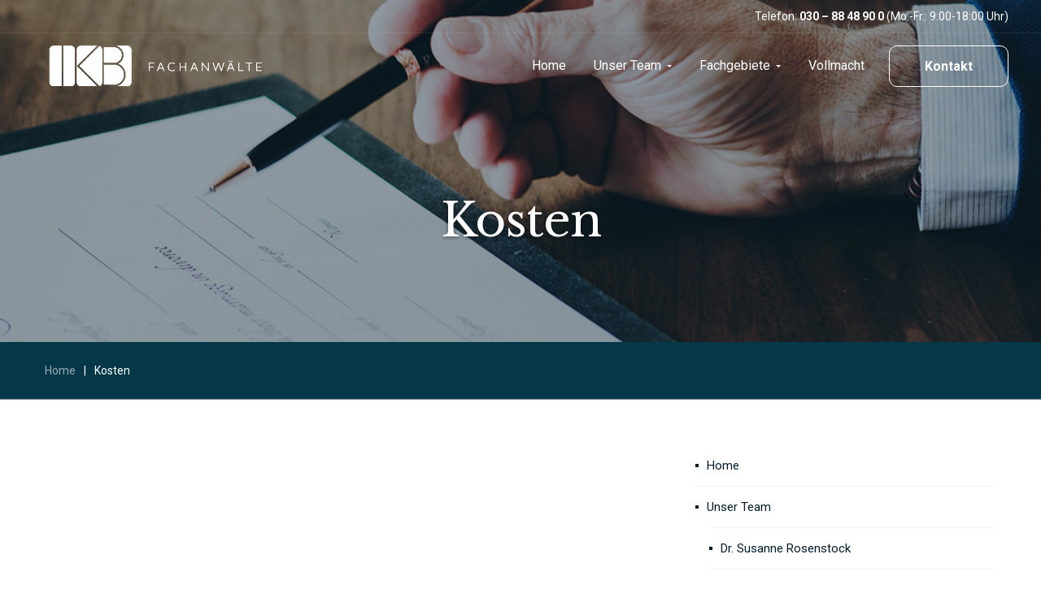

--- FILE ---
content_type: text/html; charset=UTF-8
request_url: http://ikb-law.de/kosten/
body_size: 30728
content:
<!DOCTYPE html>
<html lang="de">
<head>
    <meta http-equiv="Content-Type" content="text/html; charset=UTF-8">
    <meta name="viewport" content="width=device-width, initial-scale=1, maximum-scale=1">    <meta http-equiv="X-UA-Compatible" content="IE=Edge">
        <style>
        #wpadminbar #wp-admin-bar-vtrts_free_top_button .ab-icon:before {
            content: "\f185";
            color: #1DAE22;
            top: 3px;
        }
    </style>
    
        <script type="text/javascript">
            "use strict";
            var custom_blog_css = "";
            if (document.getElementById("custom_blog_styles")) {
                document.getElementById("custom_blog_styles").innerHTML += custom_blog_css;
            } else if (custom_blog_css !== "") {
                document.head.innerHTML += '<style id="custom_blog_styles" type="text/css">'+custom_blog_css+'</style>';
            }
        </script>
    <meta name='robots' content='noindex, nofollow' />
	<style>img:is([sizes="auto" i], [sizes^="auto," i]) { contain-intrinsic-size: 3000px 1500px }</style>
	
	<!-- This site is optimized with the Yoast SEO plugin v25.4 - https://yoast.com/wordpress/plugins/seo/ -->
	<title>Kosten - ikb-law</title>
	<meta property="og:locale" content="de_DE" />
	<meta property="og:type" content="article" />
	<meta property="og:title" content="Kosten - ikb-law" />
	<meta property="og:description" content="KOSTEN IKB FACHANWÄLTE Spare Geld, geh zum Anwalt! Denn am teuersten ist es, nichts zu unternehmen. Anwälte und Gericht kosten in der Regel nur einen geringen Bruchteil dessen, was für Sie auf dem Spiel steht &#8211; eine lohnende Investition. Wenn Sie bzw. Ihr Kunde rechtsschutzversichert sind, fragen wir die Deckung für Sie bei Ihrer Versicherung [&hellip;]" />
	<meta property="og:url" content="https://ikb-law.de/kosten/" />
	<meta property="og:site_name" content="ikb-law" />
	<meta property="article:modified_time" content="2025-11-17T13:44:17+00:00" />
	<meta property="og:image" content="https://ikb-law.de/wp-content/uploads/2017/02/iStock-854188340_super.jpg" />
	<meta property="og:image:width" content="1200" />
	<meta property="og:image:height" content="801" />
	<meta property="og:image:type" content="image/jpeg" />
	<meta name="twitter:card" content="summary_large_image" />
	<meta name="twitter:label1" content="Geschätzte Lesezeit" />
	<meta name="twitter:data1" content="3 Minuten" />
	<script type="application/ld+json" class="yoast-schema-graph">{"@context":"https://schema.org","@graph":[{"@type":"WebPage","@id":"https://ikb-law.de/kosten/","url":"https://ikb-law.de/kosten/","name":"Kosten - ikb-law","isPartOf":{"@id":"https://ikb-law.de/#website"},"primaryImageOfPage":{"@id":"https://ikb-law.de/kosten/#primaryimage"},"image":{"@id":"https://ikb-law.de/kosten/#primaryimage"},"thumbnailUrl":"https://ikb-law.de/wp-content/uploads/2017/02/iStock-854188340_super.jpg","datePublished":"2017-02-03T11:45:34+00:00","dateModified":"2025-11-17T13:44:17+00:00","breadcrumb":{"@id":"https://ikb-law.de/kosten/#breadcrumb"},"inLanguage":"de","potentialAction":[{"@type":"ReadAction","target":["https://ikb-law.de/kosten/"]}]},{"@type":"ImageObject","inLanguage":"de","@id":"https://ikb-law.de/kosten/#primaryimage","url":"https://ikb-law.de/wp-content/uploads/2017/02/iStock-854188340_super.jpg","contentUrl":"https://ikb-law.de/wp-content/uploads/2017/02/iStock-854188340_super.jpg","width":1200,"height":801},{"@type":"BreadcrumbList","@id":"https://ikb-law.de/kosten/#breadcrumb","itemListElement":[{"@type":"ListItem","position":1,"name":"Startseite","item":"https://ikb-law.de/"},{"@type":"ListItem","position":2,"name":"Kosten"}]},{"@type":"WebSite","@id":"https://ikb-law.de/#website","url":"https://ikb-law.de/","name":"ikb-law.de","description":"Notar &amp; Fachanwälte Charlottenburg","publisher":{"@id":"https://ikb-law.de/#organization"},"potentialAction":[{"@type":"SearchAction","target":{"@type":"EntryPoint","urlTemplate":"https://ikb-law.de/?s={search_term_string}"},"query-input":{"@type":"PropertyValueSpecification","valueRequired":true,"valueName":"search_term_string"}}],"inLanguage":"de"},{"@type":"Organization","@id":"https://ikb-law.de/#organization","name":"IKB Fachanwälte","url":"https://ikb-law.de/","logo":{"@type":"ImageObject","inLanguage":"de","@id":"https://ikb-law.de/#/schema/logo/image/","url":"https://ikb-law.lwa-berlin.de/wp-content/uploads/2018/04/IKB-Logo-1.png","contentUrl":"https://ikb-law.lwa-berlin.de/wp-content/uploads/2018/04/IKB-Logo-1.png","width":500,"height":89,"caption":"IKB Fachanwälte"},"image":{"@id":"https://ikb-law.de/#/schema/logo/image/"}}]}</script>
	<!-- / Yoast SEO plugin. -->


<link rel='dns-prefetch' href='//fonts.googleapis.com' />
<link rel='preconnect' href='https://fonts.gstatic.com' crossorigin />
<link rel="alternate" type="application/rss+xml" title="ikb-law &raquo; Feed" href="https://ikb-law.de/feed/" />
<link rel="alternate" type="application/rss+xml" title="ikb-law &raquo; Kommentar-Feed" href="https://ikb-law.de/comments/feed/" />
<meta property="og:title" content="Kosten"/><meta property="og:type" content="article"/><meta property="og:url" content="https://ikb-law.de/kosten/"/><meta property="og:site_name" content="ikb-law"/><meta property="og:image" content="https://ikb-law.de/wp-content/uploads/2017/02/iStock-854188340_super-768x513.jpg"/>		<!-- This site uses the Google Analytics by MonsterInsights plugin v9.6.1 - Using Analytics tracking - https://www.monsterinsights.com/ -->
		<!-- Note: MonsterInsights is not currently configured on this site. The site owner needs to authenticate with Google Analytics in the MonsterInsights settings panel. -->
					<!-- No tracking code set -->
				<!-- / Google Analytics by MonsterInsights -->
		<script type="text/javascript">
/* <![CDATA[ */
window._wpemojiSettings = {"baseUrl":"https:\/\/s.w.org\/images\/core\/emoji\/16.0.1\/72x72\/","ext":".png","svgUrl":"https:\/\/s.w.org\/images\/core\/emoji\/16.0.1\/svg\/","svgExt":".svg","source":{"concatemoji":"http:\/\/ikb-law.de\/wp-includes\/js\/wp-emoji-release.min.js?ver=6.8.3"}};
/*! This file is auto-generated */
!function(s,n){var o,i,e;function c(e){try{var t={supportTests:e,timestamp:(new Date).valueOf()};sessionStorage.setItem(o,JSON.stringify(t))}catch(e){}}function p(e,t,n){e.clearRect(0,0,e.canvas.width,e.canvas.height),e.fillText(t,0,0);var t=new Uint32Array(e.getImageData(0,0,e.canvas.width,e.canvas.height).data),a=(e.clearRect(0,0,e.canvas.width,e.canvas.height),e.fillText(n,0,0),new Uint32Array(e.getImageData(0,0,e.canvas.width,e.canvas.height).data));return t.every(function(e,t){return e===a[t]})}function u(e,t){e.clearRect(0,0,e.canvas.width,e.canvas.height),e.fillText(t,0,0);for(var n=e.getImageData(16,16,1,1),a=0;a<n.data.length;a++)if(0!==n.data[a])return!1;return!0}function f(e,t,n,a){switch(t){case"flag":return n(e,"\ud83c\udff3\ufe0f\u200d\u26a7\ufe0f","\ud83c\udff3\ufe0f\u200b\u26a7\ufe0f")?!1:!n(e,"\ud83c\udde8\ud83c\uddf6","\ud83c\udde8\u200b\ud83c\uddf6")&&!n(e,"\ud83c\udff4\udb40\udc67\udb40\udc62\udb40\udc65\udb40\udc6e\udb40\udc67\udb40\udc7f","\ud83c\udff4\u200b\udb40\udc67\u200b\udb40\udc62\u200b\udb40\udc65\u200b\udb40\udc6e\u200b\udb40\udc67\u200b\udb40\udc7f");case"emoji":return!a(e,"\ud83e\udedf")}return!1}function g(e,t,n,a){var r="undefined"!=typeof WorkerGlobalScope&&self instanceof WorkerGlobalScope?new OffscreenCanvas(300,150):s.createElement("canvas"),o=r.getContext("2d",{willReadFrequently:!0}),i=(o.textBaseline="top",o.font="600 32px Arial",{});return e.forEach(function(e){i[e]=t(o,e,n,a)}),i}function t(e){var t=s.createElement("script");t.src=e,t.defer=!0,s.head.appendChild(t)}"undefined"!=typeof Promise&&(o="wpEmojiSettingsSupports",i=["flag","emoji"],n.supports={everything:!0,everythingExceptFlag:!0},e=new Promise(function(e){s.addEventListener("DOMContentLoaded",e,{once:!0})}),new Promise(function(t){var n=function(){try{var e=JSON.parse(sessionStorage.getItem(o));if("object"==typeof e&&"number"==typeof e.timestamp&&(new Date).valueOf()<e.timestamp+604800&&"object"==typeof e.supportTests)return e.supportTests}catch(e){}return null}();if(!n){if("undefined"!=typeof Worker&&"undefined"!=typeof OffscreenCanvas&&"undefined"!=typeof URL&&URL.createObjectURL&&"undefined"!=typeof Blob)try{var e="postMessage("+g.toString()+"("+[JSON.stringify(i),f.toString(),p.toString(),u.toString()].join(",")+"));",a=new Blob([e],{type:"text/javascript"}),r=new Worker(URL.createObjectURL(a),{name:"wpTestEmojiSupports"});return void(r.onmessage=function(e){c(n=e.data),r.terminate(),t(n)})}catch(e){}c(n=g(i,f,p,u))}t(n)}).then(function(e){for(var t in e)n.supports[t]=e[t],n.supports.everything=n.supports.everything&&n.supports[t],"flag"!==t&&(n.supports.everythingExceptFlag=n.supports.everythingExceptFlag&&n.supports[t]);n.supports.everythingExceptFlag=n.supports.everythingExceptFlag&&!n.supports.flag,n.DOMReady=!1,n.readyCallback=function(){n.DOMReady=!0}}).then(function(){return e}).then(function(){var e;n.supports.everything||(n.readyCallback(),(e=n.source||{}).concatemoji?t(e.concatemoji):e.wpemoji&&e.twemoji&&(t(e.twemoji),t(e.wpemoji)))}))}((window,document),window._wpemojiSettings);
/* ]]> */
</script>
<style id='gt3-core-elementor-core-inline-css' type='text/css'>
.elementor-section {
    z-index: 1;
}
img {
    vertical-align: top;
    outline: none !important;
    max-width: 100%;
    height: auto;
    user-select: none;
}
.isotope_item  {
    opacity: 1;
 
}
.isotope_item.loading,
.isotope_item.lazy_loading {
    opacity: 0 !important;
}
.elementor-widget-gt3-core-blog .isotope_item.loading,
.elementor-widget-gt3-core-blog .isotope_item.lazy_loading {
    opacity: 1 !important;
} 
.elementor-element-gt3_portfolio_archive {
    margin-bottom: 50px;
}
.archive .isotope_wrapper {
    margin-right: -30px;
}
.archive .isotope_wrapper .isotope_item {
    padding-right: 30px;
    padding-bottom: 30px;
}

</style>
<link rel='stylesheet' id='gt3-core/widgets/column-css' href='http://ikb-law.de/wp-content/plugins/gt3-themes-core/dist/css/widgets/column.css?ver=1753640866' type='text/css' media='all' />
<style id='wp-emoji-styles-inline-css' type='text/css'>

	img.wp-smiley, img.emoji {
		display: inline !important;
		border: none !important;
		box-shadow: none !important;
		height: 1em !important;
		width: 1em !important;
		margin: 0 0.07em !important;
		vertical-align: -0.1em !important;
		background: none !important;
		padding: 0 !important;
	}
</style>
<style id='classic-theme-styles-inline-css' type='text/css'>
/*! This file is auto-generated */
.wp-block-button__link{color:#fff;background-color:#32373c;border-radius:9999px;box-shadow:none;text-decoration:none;padding:calc(.667em + 2px) calc(1.333em + 2px);font-size:1.125em}.wp-block-file__button{background:#32373c;color:#fff;text-decoration:none}
</style>
<style id='global-styles-inline-css' type='text/css'>
:root{--wp--preset--aspect-ratio--square: 1;--wp--preset--aspect-ratio--4-3: 4/3;--wp--preset--aspect-ratio--3-4: 3/4;--wp--preset--aspect-ratio--3-2: 3/2;--wp--preset--aspect-ratio--2-3: 2/3;--wp--preset--aspect-ratio--16-9: 16/9;--wp--preset--aspect-ratio--9-16: 9/16;--wp--preset--color--black: #000000;--wp--preset--color--cyan-bluish-gray: #abb8c3;--wp--preset--color--white: #ffffff;--wp--preset--color--pale-pink: #f78da7;--wp--preset--color--vivid-red: #cf2e2e;--wp--preset--color--luminous-vivid-orange: #ff6900;--wp--preset--color--luminous-vivid-amber: #fcb900;--wp--preset--color--light-green-cyan: #7bdcb5;--wp--preset--color--vivid-green-cyan: #00d084;--wp--preset--color--pale-cyan-blue: #8ed1fc;--wp--preset--color--vivid-cyan-blue: #0693e3;--wp--preset--color--vivid-purple: #9b51e0;--wp--preset--gradient--vivid-cyan-blue-to-vivid-purple: linear-gradient(135deg,rgba(6,147,227,1) 0%,rgb(155,81,224) 100%);--wp--preset--gradient--light-green-cyan-to-vivid-green-cyan: linear-gradient(135deg,rgb(122,220,180) 0%,rgb(0,208,130) 100%);--wp--preset--gradient--luminous-vivid-amber-to-luminous-vivid-orange: linear-gradient(135deg,rgba(252,185,0,1) 0%,rgba(255,105,0,1) 100%);--wp--preset--gradient--luminous-vivid-orange-to-vivid-red: linear-gradient(135deg,rgba(255,105,0,1) 0%,rgb(207,46,46) 100%);--wp--preset--gradient--very-light-gray-to-cyan-bluish-gray: linear-gradient(135deg,rgb(238,238,238) 0%,rgb(169,184,195) 100%);--wp--preset--gradient--cool-to-warm-spectrum: linear-gradient(135deg,rgb(74,234,220) 0%,rgb(151,120,209) 20%,rgb(207,42,186) 40%,rgb(238,44,130) 60%,rgb(251,105,98) 80%,rgb(254,248,76) 100%);--wp--preset--gradient--blush-light-purple: linear-gradient(135deg,rgb(255,206,236) 0%,rgb(152,150,240) 100%);--wp--preset--gradient--blush-bordeaux: linear-gradient(135deg,rgb(254,205,165) 0%,rgb(254,45,45) 50%,rgb(107,0,62) 100%);--wp--preset--gradient--luminous-dusk: linear-gradient(135deg,rgb(255,203,112) 0%,rgb(199,81,192) 50%,rgb(65,88,208) 100%);--wp--preset--gradient--pale-ocean: linear-gradient(135deg,rgb(255,245,203) 0%,rgb(182,227,212) 50%,rgb(51,167,181) 100%);--wp--preset--gradient--electric-grass: linear-gradient(135deg,rgb(202,248,128) 0%,rgb(113,206,126) 100%);--wp--preset--gradient--midnight: linear-gradient(135deg,rgb(2,3,129) 0%,rgb(40,116,252) 100%);--wp--preset--font-size--small: 13px;--wp--preset--font-size--medium: 20px;--wp--preset--font-size--large: 36px;--wp--preset--font-size--x-large: 42px;--wp--preset--spacing--20: 0.44rem;--wp--preset--spacing--30: 0.67rem;--wp--preset--spacing--40: 1rem;--wp--preset--spacing--50: 1.5rem;--wp--preset--spacing--60: 2.25rem;--wp--preset--spacing--70: 3.38rem;--wp--preset--spacing--80: 5.06rem;--wp--preset--shadow--natural: 6px 6px 9px rgba(0, 0, 0, 0.2);--wp--preset--shadow--deep: 12px 12px 50px rgba(0, 0, 0, 0.4);--wp--preset--shadow--sharp: 6px 6px 0px rgba(0, 0, 0, 0.2);--wp--preset--shadow--outlined: 6px 6px 0px -3px rgba(255, 255, 255, 1), 6px 6px rgba(0, 0, 0, 1);--wp--preset--shadow--crisp: 6px 6px 0px rgba(0, 0, 0, 1);}:where(.is-layout-flex){gap: 0.5em;}:where(.is-layout-grid){gap: 0.5em;}body .is-layout-flex{display: flex;}.is-layout-flex{flex-wrap: wrap;align-items: center;}.is-layout-flex > :is(*, div){margin: 0;}body .is-layout-grid{display: grid;}.is-layout-grid > :is(*, div){margin: 0;}:where(.wp-block-columns.is-layout-flex){gap: 2em;}:where(.wp-block-columns.is-layout-grid){gap: 2em;}:where(.wp-block-post-template.is-layout-flex){gap: 1.25em;}:where(.wp-block-post-template.is-layout-grid){gap: 1.25em;}.has-black-color{color: var(--wp--preset--color--black) !important;}.has-cyan-bluish-gray-color{color: var(--wp--preset--color--cyan-bluish-gray) !important;}.has-white-color{color: var(--wp--preset--color--white) !important;}.has-pale-pink-color{color: var(--wp--preset--color--pale-pink) !important;}.has-vivid-red-color{color: var(--wp--preset--color--vivid-red) !important;}.has-luminous-vivid-orange-color{color: var(--wp--preset--color--luminous-vivid-orange) !important;}.has-luminous-vivid-amber-color{color: var(--wp--preset--color--luminous-vivid-amber) !important;}.has-light-green-cyan-color{color: var(--wp--preset--color--light-green-cyan) !important;}.has-vivid-green-cyan-color{color: var(--wp--preset--color--vivid-green-cyan) !important;}.has-pale-cyan-blue-color{color: var(--wp--preset--color--pale-cyan-blue) !important;}.has-vivid-cyan-blue-color{color: var(--wp--preset--color--vivid-cyan-blue) !important;}.has-vivid-purple-color{color: var(--wp--preset--color--vivid-purple) !important;}.has-black-background-color{background-color: var(--wp--preset--color--black) !important;}.has-cyan-bluish-gray-background-color{background-color: var(--wp--preset--color--cyan-bluish-gray) !important;}.has-white-background-color{background-color: var(--wp--preset--color--white) !important;}.has-pale-pink-background-color{background-color: var(--wp--preset--color--pale-pink) !important;}.has-vivid-red-background-color{background-color: var(--wp--preset--color--vivid-red) !important;}.has-luminous-vivid-orange-background-color{background-color: var(--wp--preset--color--luminous-vivid-orange) !important;}.has-luminous-vivid-amber-background-color{background-color: var(--wp--preset--color--luminous-vivid-amber) !important;}.has-light-green-cyan-background-color{background-color: var(--wp--preset--color--light-green-cyan) !important;}.has-vivid-green-cyan-background-color{background-color: var(--wp--preset--color--vivid-green-cyan) !important;}.has-pale-cyan-blue-background-color{background-color: var(--wp--preset--color--pale-cyan-blue) !important;}.has-vivid-cyan-blue-background-color{background-color: var(--wp--preset--color--vivid-cyan-blue) !important;}.has-vivid-purple-background-color{background-color: var(--wp--preset--color--vivid-purple) !important;}.has-black-border-color{border-color: var(--wp--preset--color--black) !important;}.has-cyan-bluish-gray-border-color{border-color: var(--wp--preset--color--cyan-bluish-gray) !important;}.has-white-border-color{border-color: var(--wp--preset--color--white) !important;}.has-pale-pink-border-color{border-color: var(--wp--preset--color--pale-pink) !important;}.has-vivid-red-border-color{border-color: var(--wp--preset--color--vivid-red) !important;}.has-luminous-vivid-orange-border-color{border-color: var(--wp--preset--color--luminous-vivid-orange) !important;}.has-luminous-vivid-amber-border-color{border-color: var(--wp--preset--color--luminous-vivid-amber) !important;}.has-light-green-cyan-border-color{border-color: var(--wp--preset--color--light-green-cyan) !important;}.has-vivid-green-cyan-border-color{border-color: var(--wp--preset--color--vivid-green-cyan) !important;}.has-pale-cyan-blue-border-color{border-color: var(--wp--preset--color--pale-cyan-blue) !important;}.has-vivid-cyan-blue-border-color{border-color: var(--wp--preset--color--vivid-cyan-blue) !important;}.has-vivid-purple-border-color{border-color: var(--wp--preset--color--vivid-purple) !important;}.has-vivid-cyan-blue-to-vivid-purple-gradient-background{background: var(--wp--preset--gradient--vivid-cyan-blue-to-vivid-purple) !important;}.has-light-green-cyan-to-vivid-green-cyan-gradient-background{background: var(--wp--preset--gradient--light-green-cyan-to-vivid-green-cyan) !important;}.has-luminous-vivid-amber-to-luminous-vivid-orange-gradient-background{background: var(--wp--preset--gradient--luminous-vivid-amber-to-luminous-vivid-orange) !important;}.has-luminous-vivid-orange-to-vivid-red-gradient-background{background: var(--wp--preset--gradient--luminous-vivid-orange-to-vivid-red) !important;}.has-very-light-gray-to-cyan-bluish-gray-gradient-background{background: var(--wp--preset--gradient--very-light-gray-to-cyan-bluish-gray) !important;}.has-cool-to-warm-spectrum-gradient-background{background: var(--wp--preset--gradient--cool-to-warm-spectrum) !important;}.has-blush-light-purple-gradient-background{background: var(--wp--preset--gradient--blush-light-purple) !important;}.has-blush-bordeaux-gradient-background{background: var(--wp--preset--gradient--blush-bordeaux) !important;}.has-luminous-dusk-gradient-background{background: var(--wp--preset--gradient--luminous-dusk) !important;}.has-pale-ocean-gradient-background{background: var(--wp--preset--gradient--pale-ocean) !important;}.has-electric-grass-gradient-background{background: var(--wp--preset--gradient--electric-grass) !important;}.has-midnight-gradient-background{background: var(--wp--preset--gradient--midnight) !important;}.has-small-font-size{font-size: var(--wp--preset--font-size--small) !important;}.has-medium-font-size{font-size: var(--wp--preset--font-size--medium) !important;}.has-large-font-size{font-size: var(--wp--preset--font-size--large) !important;}.has-x-large-font-size{font-size: var(--wp--preset--font-size--x-large) !important;}
:where(.wp-block-post-template.is-layout-flex){gap: 1.25em;}:where(.wp-block-post-template.is-layout-grid){gap: 1.25em;}
:where(.wp-block-columns.is-layout-flex){gap: 2em;}:where(.wp-block-columns.is-layout-grid){gap: 2em;}
:root :where(.wp-block-pullquote){font-size: 1.5em;line-height: 1.6;}
</style>
<link rel='stylesheet' id='contact-form-7-css' href='http://ikb-law.de/wp-content/plugins/contact-form-7/includes/css/styles.css?ver=6.1' type='text/css' media='all' />
<link rel='stylesheet' id='gt3-parent-style-css' href='http://ikb-law.de/wp-content/themes/juris/style.css?ver=6.8.3' type='text/css' media='all' />
<link rel='stylesheet' id='gt3-core/animations-css' href='http://ikb-law.de/wp-content/plugins/gt3-themes-core/dist/css/animations.css?ver=1753640283' type='text/css' media='all' />
<link rel='stylesheet' id='elementor-icons-css' href='http://ikb-law.de/wp-content/plugins/elementor/assets/lib/eicons/css/elementor-icons.min.css?ver=5.40.0' type='text/css' media='all' />
<link rel='stylesheet' id='elementor-frontend-css' href='http://ikb-law.de/wp-content/plugins/elementor/assets/css/frontend.min.css?ver=3.29.2' type='text/css' media='all' />
<link rel='stylesheet' id='elementor-post-2041-css' href='http://ikb-law.de/wp-content/uploads/elementor/css/post-2041.css?ver=1750407279' type='text/css' media='all' />
<link rel='stylesheet' id='font-awesome-5-all-css' href='http://ikb-law.de/wp-content/plugins/elementor/assets/lib/font-awesome/css/all.min.css?ver=3.29.2' type='text/css' media='all' />
<link rel='stylesheet' id='font-awesome-4-shim-css' href='http://ikb-law.de/wp-content/plugins/elementor/assets/lib/font-awesome/css/v4-shims.min.css?ver=3.29.2' type='text/css' media='all' />
<link rel='stylesheet' id='widget-heading-css' href='http://ikb-law.de/wp-content/plugins/elementor/assets/css/widget-heading.min.css?ver=3.29.2' type='text/css' media='all' />
<link rel='stylesheet' id='elementor-post-905-css' href='http://ikb-law.de/wp-content/uploads/elementor/css/post-905.css?ver=1752054289' type='text/css' media='all' />
<link rel='stylesheet' id='gt3-theme-default-style-css' href='http://ikb-law.de/wp-content/themes/juris-child/style.css?ver=1.0' type='text/css' media='all' />
<link rel='stylesheet' id='gt3-theme-icon-css' href='http://ikb-law.de/wp-content/themes/juris/fonts/theme-font/theme_icon.css?ver=6.8.3' type='text/css' media='all' />
<link rel='stylesheet' id='select2-css' href='http://ikb-law.de/wp-content/themes/juris/css/select2.min.css?ver=4.0.5' type='text/css' media='1' />
<link rel='stylesheet' id='gt3-theme-css' href='http://ikb-law.de/wp-content/themes/juris/css/theme.css?ver=1.0_1753639828' type='text/css' media='all' />
<link rel='stylesheet' id='gt3-elementor-css' href='http://ikb-law.de/wp-content/themes/juris/css/base-elementor.css?ver=1.0_1753639828' type='text/css' media='all' />
<link rel='stylesheet' id='gt3-photo-modules-css' href='http://ikb-law.de/wp-content/themes/juris/css/photo_modules.css?ver=1.0_1753639828' type='text/css' media='all' />
<link rel='stylesheet' id='gt3-responsive-css' href='http://ikb-law.de/wp-content/themes/juris/css/responsive.css?ver=1.0_1753639828' type='text/css' media='all' />
<style id='gt3-responsive-inline-css' type='text/css'>
/* Custom CSS */*{}body,.main_footer .widget-title,.widget-title,body .widget .yit-wcan-select-open,body .widget-hotspot,body div[id*="ajaxsearchlitesettings"].searchsettings form fieldset legend,.prev_next_links_fullwidht .link_item,span.elementor-drop-cap span.elementor-drop-cap-letter,input[type="date"],input[type="email"],input[type="number"],input[type="password"],input[type="search"],input[type="tel"],input[type="text"],input[type="url"],select,textarea,.select2-search--dropdown .select2-search__field{font-family:Roboto;}input[type="date"],input[type="email"],input[type="number"],input[type="password"],input[type="search"],input[type="tel"],input[type="text"],input[type="url"],select,textarea,.select2-search--dropdown .select2-search__field {font-weight:400;}body {background:#FFFFFF;font-size:15px;line-height:24px;font-weight:400;color: #051c2c;}.quote_author,blockquote cite,blockquote code{font-size:15px;line-height:24px;font-weight:400;}.elementor-widget-gt3-core-portfolio .hover_type2 .wrapper .text_wrap:before,.elementor-widget-gt3-core-portfolio .hover_type3 .wrapper .text_wrap:before,.gt3pg_pro_FSSlider .gt3pg_pro_gallery_wrap,.gt3_image_rotate .gt3_image_rotate_title,.elementor-slick-slider .slick-slider .slick-arrow,div.slick-slider .slick-arrow,.swiper-pagination > .swiper-pagination-bullet,.elementor-widget-image-carousel .elementor-swiper-button,.gt3_carousel-elementor > .elementor-column-wrap > .elementor-widget-wrap > .slick-arrow,.elementor-widget-gt3-core-teamcarousel .item_list > .slick-arrow,.gt3_module_blog_simple.gt3_carousel-elementor .slick-arrow{background:#FFFFFF;}div.slick-slider ul.slick-dots li button:before,div.slick-slider ul.slick-dots li.slick-active button:before,div.gt3_carousel_list.slick-slider ul.slick-dots li button:before,div.gt3_carousel_list.slick-slider ul.slick-dots li.slick-active button:before,.blog_post_preview.format-gallery .slick-dots > li button:before,.swiper-pagination > .swiper-pagination-bullet:before{color:#FFFFFF;}.single .post_share_block:hover > .post_share_wrap ul li {background:#FFFFFF !important;}p,.elementor-accordion .elementor-accordion-item .elementor-tab-content{line-height: 1.6;}/* Custom Fonts */.module_team .team_info,h1,h2,h3,h4,h5,h6,.gt3_header_builder_component.gt3_header_builder_search_cat_component .gt3-search_cat-select,.main_wrapper .gt3_search_form:before,.logged-in-as a:hover,.sidebar-container .widget.widget_posts .recent_posts .post_title a,.gt3_header_builder_component .woocommerce-mini-cart__empty-message,.elementor-widget-gt3-core-tabs .ui-tabs-nav .ui-state-default a,.single_prev_next_posts .gt3_post_navi:after,.elementor-widget-gt3-core-portfolio .portfolio_wrapper.hover_type6 .text_wrap .title,.gt3_price_item-elementor .gt3_item_cost_wrapper h3,.gt3pg-isotope-item .text_info_wrapper,.elementor-widget-gt3-core-team .module_team.type1 .item-team-member:not(.item-team--no_image) .team_title > *,.elementor-widget-gt3-core-team .module_team.type1 .item-team-member:not(.item-team--no_image) .team_title__text,.elementor-widget-gt3-core-team .module_team.type1 .item-team-member:not(.item-team--no_image) .team-positions,.elementor-widget-gt3-core-team .module_team.type1 .item-team-member:not(.item-team--no_image) .team_info,.elementor-widget-gt3-core-team .module_team.type1 .item-team-member:not(.item-team--no_image) .gt3_single_team_info,.elementor-widget-gt3-core-teamcarousel .module_team.type1 .item-team-member:not(.item-team--no_image) .team_title > *,.elementor-widget-gt3-core-teamcarousel .module_team.type1 .item-team-member:not(.item-team--no_image) .team_title__text,.elementor-widget-gt3-core-teamcarousel .module_team.type1 .item-team-member:not(.item-team--no_image) .team-positions,.elementor-widget-gt3-core-teamcarousel .module_team.type1 .item-team-member:not(.item-team--no_image) .team_info,.elementor-widget-gt3-core-teamcarousel .module_team.type1 .item-team-member:not(.item-team--no_image) .gt3_single_team_info,.widget.woocommerce.widget_product_categories,.gt3_widget.woocommerce .widget-title{color: #051c2c;}.portfolio_carousel_wrapper .slick-arrow,.elementor-slick-slider .slick-slider .slick-arrow,.elementor-widget-image-carousel .elementor-swiper-button{color: rgba(5,28,44, 0.4);}.search-results .blogpost_title a {color: #051c2c !important;}.search-results .blogpost_title a:hover,.select2-container--default li.select2-results__option[aria-selected="true"],ul.select2-results__options li:hover {color: #43B1E7 !important;}.gt3_icon_box__icon--number,h1,h2,h3,h4,h5,h6,.strip_template .strip-item a span,.column1 .item_title a,.index_number,.price_item_btn a,.shortcode_tab_item_title,.gt3_twitter .twitt_title,.elementor-widget-gt3-core-counter .counter,.gt3_dropcaps,.dropcap,.single_prev_next_posts .gt3_post_navi:after {font-family: Libre Baskerville;font-weight: 400;}.gt3-page-title .page_title_meta.cpt_portf * {font-weight: inherit;}.format-video .gt3_video__play_button:hover{background: rgba(67,177,231, 0.8);}.widget .calendar_wrap tbody td > a:before,.gt3_module_button_list a:after,.content-container ul li:before,.comment-reply-link:after,.single_prev_next_posts .fleft a span.gt3_post_navi:before,.single_prev_next_posts .fright a span.gt3_post_navi:before,input[type="submit"]:hover,button:hover,.gt3_single_team_info .gt3_single_team_vcard .member-vcard:hover,.widget.widget_product_categories ul li:hover:before,.widget.widget_nav_menu ul li a:hover:before,.widget.widget_archive ul li:hover:before,.widget.widget_pages ul li:hover:before,.widget.widget_categories ul li:hover:before,.widget.widget_recent_entries ul li:hover:before,.widget.widget_meta ul li:hover:before,.widget.widget_recent_comments ul li:hover:before,.widget.main_wrapper ul li:hover:before,.widget.main_footer ul li:hover:before,ul.wp-block-archives li:hover:before,ul.wp-block-categories li:hover:before,ul.wp-block-latest-posts li:hover:before,ul.select2-results__options li:hover:before{background: #043748;}h1,.elementor-widget-heading h1.elementor-heading-title{font-size:58px;line-height:72px;letter-spacing:-1.45px;}h2,.elementor-widget-heading h2.elementor-heading-title,.elementor-widget-gt3-core-blog .blogpost_title,h3.gt3_author_box__name {font-size:36px;line-height:47px;letter-spacing:-0.9px;}h3,.elementor-widget-heading h3.elementor-heading-title,.elementor-widget-gt3-core-blog .gt3_module_blog:not(.items1) .blogpost_title,#customer_login h2,.gt3_header_builder__login-modal_container h2,.sidepanel .title{font-size:24px;line-height:36px;letter-spacing:-0.6px;}h4,.elementor-widget-heading h4.elementor-heading-title {font-family:Roboto;font-weight:700;font-size:18px;line-height:30px;}h5,.elementor-widget-heading h5.elementor-heading-title {font-family:Roboto;font-weight:700;font-size:16px;line-height:28px;}h6,.elementor-widget-heading h6.elementor-heading-title {font-family:Roboto;font-weight:700;font-size:13px;line-height:20px;}.diagram_item .chart,.item_title a ,.contentarea ul,.blog_post_media--link .blog_post_media__link_text p,.woocommerce-LostPassword a:hover{color:#051c2c;}/*button,*/.gt3_header_builder_cart_component .buttons .button,.gt3_module_button a,.learn_more,blockquote,.elementor-widget-gt3-core-TestimonialsLite .testimonials-text,.quote_text,.quote_author,.blog_post_media__link_text {font-family: Libre Baskerville;font-weight: 400;color:#051c2c}.gt3_custom_tooltip:before,.gt3_custom_tooltip:after{font-family: Libre Baskerville;font-weight: 400;}/* Theme color */a,.calendar_wrap thead,.gt3_practice_list__image-holder i,.load_more_works:hover,.copyright a:hover,.price_item .items_text ul li:before,.price_item.most_popular .item_cost_wrapper h3,.gt3_practice_list__title a:hover,#select2-gt3_product_cat-results li,.ribbon_arrow,.flow_arrow,ol > li:before,.main_wrapper #main_content ul.gt3_list_line li:before,.main_wrapper .elementor-section ul.gt3_list_line li:before,.main_wrapper #main_content ul.gt3_list_disc li:before,.main_wrapper .elementor-section ul.gt3_list_disc li:before,.top_footer a:hover,.gt3_practice_list__link:before,.load_more_works,.woocommerce ul.products li.product .woocommerce-loop-product__title:hover,.woocommerce ul.cart_list li a:hover,ul.gt3_list_disc li:before,.woocommerce-MyAccount-navigation ul li:hover a,.woocommerce-MyAccount-navigation ul li.is-active a,.elementor-widget-gt3-core-team .module_team.type3 .team_link a:hover,.elementor-widget-gt3-core-team .module_team .team_title__text a:hover,.elementor-widget-gt3-core-team .module_team.type2 .team_img:hover ~ .team-infobox .team_title__text,.elementor-widget-gt3-core-teamcarousel .module_team.type2 .team_img:hover ~ .team-infobox .team_title__text,.elementor-element-custom_color a:hover,.woocommerce ul.products li.product:hover .price ins{color: #43B1E7;}a:hover{color: #043748;}.gt3_practice_list__link:before,.load_more_works,#back_to_top:hover,.woocommerce ul.products:not(.list) li.product .gt3_woocommerce_open_control_tag div a:before,.woocommerce ul.products:not(.list) li.product .gt3_woocommerce_open_control_tag .added_to_cart:hover,.woocommerce ul.products:not(.list) li.product .gt3_woocommerce_open_control_tag div a:hover,.blog_post_media__link_text:before,input[type="submit"].gt3-special-field:hover,.widget_gt3_posts_list_widget .gt3_posts_list.gt3_posts_list--type_team .gt3_posts_list__image:after{background-color: #43B1E7;}.main_wrapper .gt3_product_list_nav li a:hover {color: #43B1E7;}.widget .calendar_wrap table td#today:before {background: #43B1E7;}.calendar_wrap caption {background: #043748;}.gt3_custom_tooltip{color: #43B1E7;}.woocommerce div.product .woocommerce-tabs ul.tabs li a:hover,.listing_meta a:hover,.blog_post_media--quote .quote_text a:hover {color: #43B1E7;}.blogpost_title a:hover,.blog_post_title a:hover,.woocommerce #reviews #respond input#submit:hover,.woocommerce #reviews a.button:hover,.woocommerce #reviews button.button:hover,.woocommerce #reviews input.button:hover {color: #43B1E7 !important;}.gt3_icon_box__link a:before,.gt3_icon_box__link a:before,.stripe_item-divider,.widget_search .search_form .search_submit,.gt3_404_search form.search_form.gt3_search_form .search_submit,.header_search__inner .search_form .search_submit,.widget_product_search .gt3_search_form .search_submit,.search_result_form .search_form .search_submit{background-color: #43B1E7;}.single-member-page .member-icon:hover,.single-member-page .team-link:hover,#respond #commentform p[class*="comment-form-"] > label.gt3_onfocus,.comment-notes .required,#cancel-comment-reply-link,.top_footer .widget.widget_recent_entries ul li > a:hover,.widget_search .search_form .search_submit:hover,.gt3_404_search form.search_form.gt3_search_form .search_submit:hover,.header_search__inner .search_form .search_submit:hover,.widget_product_search .gt3_search_form .search_submit:hover,.search_result_form .search_form .search_submit:hover{color: #43B1E7;}/* menu fonts */.main-menu>.gt3-menu-categories-title,.main-menu>ul,.main-menu>div>ul,.column_menu>ul,.column_menu>.gt3-menu-categories-title,.column_menu>div>ul {font-family:Roboto;font-weight:400;line-height:36px;font-size:15px;}/* sub menu styles */.main-menu ul.sub-menu li.menu-item:hover > a:hover,.column_menu ul li.menu-item:hover > a:hover,.main-menu .current_page_item,.main-menu .current-menu-item,.main-menu .current-menu-ancestor,.gt3_header_builder_menu_component .column_menu .menu li.current_page_item > a,.gt3_header_builder_menu_component .column_menu .menu li.current-menu-item > a,.gt3_header_builder_menu_component .column_menu .menu li.current-menu-ancestor > a,.column_menu .current_page_item,.column_menu .current-menu-item,.column_menu .current-menu-ancestor,.gt3_header_builder .main-menu > ul > li > a:before,.gt3_header_builder .main-menu ul.sub-menu:before {color: #1d40ca;}#back_to_top,.header_search .header_search__inner:before,.portfolio_carousel_wrapper .portfolio_item .wrapper .text_wrap{background-color:#FFFFFF;}.header_search__inner .gt3_search_form__wrapper .header_search__inner_title{font-family: Libre Baskerville;font-weight: 400;color: #051c2c;}.header_search__inner_close {background: #051c2c;}.header_search__inner .search_form:after{border-top-color: #43B1E7;}.main-menu ul li ul.sub-menu,.column_menu ul li ul.sub-menu,.main_header .header_search__inner .search_form,.mobile_menu_container {background-color: rgba(247,248,248,1) ;color: #051c2c ;}.gt3_header_builder .main-menu ul.sub-menu > li.current-menu-ancestor > a,.gt3_header_builder .main-menu ul.sub-menu > li.current-menu-ancestor > a,.gt3_header_builder .main-menu ul.sub-menu > li.current-menu-parent > a,.gt3_header_builder .main-menu ul.sub-menu > li.current_page_parent > a,.gt3_header_builder .main-menu ul.sub-menu > li.current_page_ancestor > a,.gt3_header_builder .main-menu ul.sub-menu > li.current-menu-item > a,.gt3_header_builder .main-menu ul.sub-menu > li.current_page_item > a,.gt3_header_builder .main-menu ul.sub-menu > li:hover > a { background-color:rgba(255,255,255,1) ;color: #1d40ca ;}.main_header .header_search__inner .search_text::-webkit-input-placeholder{color: #051c2c !important;}.main_header .header_search__inner .search_text:-moz-placeholder {color: #051c2c !important;}.main_header .header_search__inner .search_text::-moz-placeholder {color: #051c2c !important;}.main_header .header_search__inner .search_text:-ms-input-placeholder {color: #051c2c !important;}.header_search__inner .search-field,.header_search__inner .search_text{color: #051c2c;}.header_search__inner .search-field:-webkit-autofill,.header_search__inner .search-field:-webkit-autofill:hover,.header_search__inner .search-field:-webkit-autofill:focus,.header_search__inner .search_text:-webkit-autofill,.header_search__inner .search_text:-webkit-autofill:hover,.header_search__inner .search_text:-webkit-autofill:focus{-webkit-text-fill-color: #051c2c;}input::-webkit-input-placeholder,textarea::-webkit-input-placeholder{color: #051c2c;}input:-moz-placeholder,textarea:-moz-placeholder {color: #051c2c;}input::-moz-placeholder,textarea::-moz-placeholder {color: #051c2c;}input:-ms-input-placeholder,textarea:-ms-input-placeholder {color: #051c2c;}/* widgets */body div[id*='ajaxsearchlitesettings'].searchsettings fieldset .label:hover,body div[id*='ajaxsearchlite'] .probox .proclose:hover,.module_team.type2 .team_title__text,.widget_gt3_team_list_widget .team_title__text,.widget.widget_rss > ul > li a,.sidebar-container .widget.widget_posts .recent_posts .listing_meta span,.woocommerce ul.cart_list li .quantity,.woocommerce ul.product_list_widget li .quantity,.gt3_header_builder_cart_component__cart-container .total,.widget_gt3_team_list_widget .gt3_team_list .slick-dots{color: #051c2c;}/* blog */.countdown-period,.gt3-page-title_default_color_a .gt3-page-title__content .gt3_breadcrumb a,.gt3-page-title_default_color_a .gt3-page-title__content .gt3_breadcrumb .gt3_pagination_delimiter,.module_team.type2 .team-positions,.widget_gt3_team_list_widget .team-positions,.widget.widget_recent_entries > ul > li a,.gt3_widget > ul > li a,#main_content ul[class*="wp-block"] li > a,.comment-reply-link,.sidebar .widget_nav_menu .menu .menu-item > a,.gt3_module_button_list a,.blog_post_info,.likes_block.already_liked .icon,.likes_block.already_liked:hover .icon,.wrapper_404 label,#respond #commentform p[class*="comment-form-"] > label,.header_search .search_form .search_text,.header_search .gt3_search_form label,.woocommerce-MyAccount-navigation ul li a,.main_wrapper .gt3_product_list_nav li a,.wp-block-image figcaption,.elementor-widget-container .widget_nav_menu .menu .menu-item > a {color: #051c2c;}.listing_meta span.post_category a:after {color: rgba(5,28,44, 0.85) !important;}.blogpost_title i,.comment_info a:hover,.elementor-widget-gt3-core-pricebox .price_button-elementor a:hover,.widget_search .search_form:before,.portfolio_carousel_wrapper .portfolio_item .wrapper .text_wrap .title a:hover,.widget_gt3_posts_list_widget .gt3_posts_list .gt3_recent_posts_taxonomy a:hover,body .elementor-widget-gt3-core-portfolio .categories span:hover,.elementor-widget-gt3-core-portfolio .categories span:hover,.gt3_header_builder__burger_sidebar .sidebar .widget_nav_menu .menu .menu-item > a:hover,.gt3_header_builder__burger_sidebar .widget.widget_recent_entries > ul > li a:hover,.gt3_header_builder__burger_sidebar .gt3_widget > ul > li a:hover {color: #43B1E7;}.elementor-accordion .elementor-tab-title .elementor-accordion-icon svg{fill: #43B1E7;}.widget.widget_recent_entries > ul > li:hover a,.gt3_widget > ul > li a:hover,.widget.widget_recent_comments > ul > li a:hover,.widget.widget_rss > ul > li:hover a,.sidebar-container .widget.widget_posts .recent_posts .post_title a:hover,.sidebar .widget_nav_menu .menu .menu-item > a:hover,#main_content ul[class*="wp-block"] li > a:hover,.gt3_module_button_list a:hover,.listing_meta span.post_category,.comment_author_says span.comment_author_name,.comment-reply-link:hover,.widget_gt3_posts_list_widget .gt3_posts_list .gt3_recent_posts_taxonomy a,.portfolio_carousel_wrapper .portfolio_item .wrapper .text_wrap .categories,.portfolio_carousel_wrapper .portfolio_item .wrapper .text_wrap .gt3_module_button_list a:hover,body .elementor-widget-gt3-core-portfolio .categories, .elementor-widget-gt3-core-portfolio .categories,.portfolio_carousel_wrapper .portfolio_item .wrapper .categories,.gt3pg-isotope-item .text_info_wrapper .text_wrap_caption,.isotope-filter a.active,.isotope-filter a:hover,.elementor-widget-gt3-core-portfolio .categories span:hover,.elementor-widget-container .widget_nav_menu .menu .menu-item > a:hover,.elementor-widget-container .widget_nav_menu .menu .menu-item.current-menu-item > a{color: #043748;}.elementor-widget-gt3-core-portfolio .categories span:after {color: #043748 !important;}input[type="submit"],button,.gt3_single_team_info .gt3_single_team_vcard .member-vcard,.gt3_single_team_info .gt3_single_team_vcard .member-vcard:hover{border-color: #043748;}.gt3_header_builder_cart_component__cart-container .total strong,.sidebar .widget .widget-title,.prev_next_links .title,.widget.widget_recent_comments > ul > li a,div:not(.packery_wrapper) .blog_post_preview .listing_meta {color: #051c2c;}.elementor-widget-gt3-core-pricebox .price_button-elementor a,.gt3_module_title .carousel_arrows a:hover span,.stripe_item:after,.packery-item .packery_overlay,.ui-datepicker .ui-datepicker-buttonpane button.ui-state-hover{background: #43B1E7;}.elementor-widget-gt3-core-pricebox .price_button-elementor a,.elementor-widget-gt3-core-pricebox .price_button-elementor a:hover,.ui-datepicker .ui-datepicker-buttonpane button.ui-state-hover,.woocommerce ul.products li.product .gt3_woocommerce_open_control_tag_bottom div a,.woocommerce ul.products li.product .gt3_woocommerce_open_control_tag_bottom div a:hover,.widget_search .search_form .search_submit,.gt3_404_search form.search_form.gt3_search_form .search_submit,.header_search__inner .search_form .search_submit,.widget_product_search .gt3_search_form .search_submit,.search_result_form .search_form .search_submit,.gt3_module_title .carousel_arrows a:hover span:before{border-color: #43B1E7;}.gt3_module_title .carousel_arrows a span,.elementor-slick-slider .slick-slider .slick-prev:after,.elementor-slick-slider .slick-slider .slick-next:after,ul.pagerblock li a:hover,ul.pagerblock li a.current,ul.pagerblock li a.current:hover{background: #051c2c;}.gt3_module_title .carousel_arrows a span:before {border-color: #051c2c;}.post_share_block:hover > a,.woocommerce ul.products li.product .gt3_woocommerce_open_control_tag_bottom div a:hover,.woocommerce ul.products.list li.product .gt3_woocommerce_open_control_tag div a:hover:before, .woocommerce ul.products li.product .gt3_woocommerce_open_control_tag_bottom div a:hover:before,.woocommerce div.product form.cart .button:hover,.single-product.woocommerce div.product .product_meta a:hover,.woocommerce div.product span.price,.likes_block:hover .icon,.woocommerce .gt3-pagination_nav nav.woocommerce-pagination ul li a.prev:hover,.woocommerce .gt3-pagination_nav nav.woocommerce-pagination ul li a.next:hover,.woocommerce .gt3-pagination_nav nav.woocommerce-pagination ul li a.gt3_show_all:hover,.woocommerce div.product div.images div.woocommerce-product-gallery__trigger:hover{color: #43B1E7;}.gt3_practice_list__filter,.woocommerce ul.products li.product .price {color: #051c2c;}ul.products:not(.list) li.product:hover .gt3_woocommerce_open_control_tag div a{background: #051c2c;}.gt3_module_title .external_link .learn_more {line-height:24px;}.blog_post_media__link_text a:hover,h3#reply-title a,.comment_author_says a:hover,.dropcap,.gt3_custom_text a,.gt3_custom_button i,.widget_gt3_team_list_widget .team_title__text:hover,.elementor-widget-gt3-core-portfolio .portfolio_wrapper.hover_type6 .title:hover,.elementor-widget-gt3-core-portfolio .portfolio_wrapper.hover_type7 .title:hover,.gt3_recent_posts_title:hover {color: #43B1E7;}.main_wrapper #main_content ul[class*="gt3_list_"] li:before,.single .post_tags > span,h3#reply-title a:hover,.comment_author_says,.comment_author_says a {color: #051c2c;}::-moz-selection{background: #43B1E7; color:#FFFFFF;}::selection{background: #43B1E7; color:#FFFFFF;}.gt3_practice_list__overlay:before {background-color: #43B1E7;}@media only screen and (max-width: 767px){.gt3-hotspot-shortcode-wrapper .gt3_tooltip{background-color: #FFFFFF;}}.body_pp .gt3_header_builder.header_over_bg{background-color: #051c2c;}.top_footer .widget.widget_posts .recent_posts li > .recent_posts_content .post_title a,.top_footer .widget.widget_archive ul li > a,.top_footer .widget.widget_categories ul li > a,.top_footer .widget.widget_pages ul li > a,.top_footer .widget.widget_meta ul li > a,.top_footer .widget.widget_recent_comments ul li > a,.top_footer .widget.widget_recent_entries ul li > a,.main_footer .top_footer .widget h3.widget-title,.top_footer h1,.top_footer h2,.top_footer h3,.top_footer h4,.top_footer h5,.top_footer h6,.top_footer strong,.top_footer .widget-title,.top_footer .widget.widget_nav_menu ul li > a:hover{color: #ffffff ;}.top_footer{color: #f9f9f9;}.main_footer .copyright{color: #3a7589;}.gt3_header_builder__section--top .gt3_currency_switcher:hover ul,.gt3_header_builder__section--top .gt3_lang_switcher:hover ul{background-color:rgba(255,255,255,0);}.gt3_header_builder__section--middle .gt3_currency_switcher:hover ul,.gt3_header_builder__section--middle .gt3_lang_switcher:hover ul{background-color:rgba(255,255,255,0);}.gt3_header_builder__section--bottom .gt3_currency_switcher:hover ul,.gt3_header_builder__section--bottom .gt3_lang_switcher:hover ul{background-color:rgba(255,255,255,0);}.main_footer .pre_footer{color: #f9f9f9;}@media only screen and (max-width: 1200px){.header_side_container .logo_container .tablet_logo{height: 50px;}}@media only screen and (max-width: 767px){.header_side_container .logo_container {max-width: 100px;}.header_side_container .logo_container img{height: auto !important;}.header_side_container .logo_container.sticky_logo_enable img.sticky_logo {width: 100px;}}.quantity-spinner.quantity-up:hover,.quantity-spinner.quantity-down:hover,.woocommerce .gt3-products-header .gridlist-toggle:hover,.elementor-widget-gt3-core-accordion .item_title .ui-accordion-header-icon:before,.elementor-element.elementor-widget-gt3-core-accordion .accordion_wrapper .item_title.ui-accordion-header-active.ui-state-active,.elementor-widget-gt3-core-accordion .accordion_wrapper .item_title:hover{color: #43B1E7;}.woocommerce #respond input#submit:hover,.woocommerce a.button:hover,.woocommerce input.button:hover,.woocommerce #respond input#submit.alt:hover,.woocommerce a.button.alt:hover,.woocommerce input.button.alt:hover,.woocommerce #reviews a.button:hover,.woocommerce #reviews button.button:hover,.woocommerce #reviews input.button:hover,.woocommerce #respond input#submit.disabled:hover,.woocommerce #respond input#submit:disabled:hover,.woocommerce #respond input#submit:disabled[disabled]:hover,.woocommerce a.button.disabled:hover,.woocommerce a.button:disabled:hover,.woocommerce a.button:disabled[disabled]:hover,.woocommerce input.button.disabled:hover,.woocommerce input.button:disabled:hover,.woocommerce input.button:disabled[disabled]:hover{border-color: #43B1E7;background-color: #43B1E7;}.woocommerce #respond input#submit.alt.disabled:hover,.woocommerce #respond input#submit.alt:disabled:hover,.woocommerce #respond input#submit.alt:disabled[disabled]:hover,.woocommerce a.button.alt.disabled:hover,.woocommerce a.button.alt:disabled:hover,.woocommerce a.button.alt:disabled[disabled]:hover,.woocommerce button.button.alt.disabled:hover,.woocommerce button.button.alt:disabled:hover,.woocommerce button.button.alt:disabled[disabled]:hover,.woocommerce input.button.alt.disabled:hover,.woocommerce input.button.alt:disabled:hover,.woocommerce input.button.alt:disabled[disabled]:hover,.woocommerce div.product form.cart .qty{font-family: Libre Baskerville;}.quantity-spinner.quantity-up:hover,.quantity-spinner.quantity-down:hover,.woocommerce .gt3-products-header .gridlist-toggle:hover,.elementor-widget-gt3-core-accordion .item_title .ui-accordion-header-icon:before,.elementor-element.elementor-widget-gt3-core-accordion .accordion_wrapper .item_title.ui-accordion-header-active.ui-state-active{color: #43B1E7;}.woocommerce #respond input#submit:hover,.woocommerce a.button:hover,.woocommerce input.button:hover,.woocommerce #respond input#submit.alt:hover,.woocommerce a.button.alt:hover,.woocommerce input.button.alt:hover,.woocommerce #reviews a.button:hover,.woocommerce #reviews button.button:hover,.woocommerce #reviews input.button:hover,.woocommerce #respond input#submit.disabled:hover,.woocommerce #respond input#submit:disabled:hover,.woocommerce #respond input#submit:disabled[disabled]:hover,.woocommerce a.button.disabled:hover,.woocommerce a.button:disabled:hover,.woocommerce a.button:disabled[disabled]:hover,.woocommerce input.button.disabled:hover,.woocommerce input.button:disabled:hover,.woocommerce input.button:disabled[disabled]:hover{border-color: #43B1E7;background-color: #43B1E7;}.woocommerce #respond input#submit.alt.disabled,.woocommerce #respond input#submit.alt:disabled,.woocommerce #respond input#submit.alt:disabled[disabled],.woocommerce a.button.alt.disabled,.woocommerce a.button.alt:disabled,.woocommerce a.button.alt:disabled[disabled],.woocommerce button.button.alt.disabled,.woocommerce button.button.alt:disabled,.woocommerce button.button.alt:disabled[disabled],.woocommerce input.button.alt.disabled,.woocommerce input.button.alt:disabled,.woocommerce input.button.alt:disabled[disabled]{color: #43B1E7;}.woocommerce #respond input#submit.alt.disabled:hover,.woocommerce #respond input#submit.alt:disabled:hover,.woocommerce #respond input#submit.alt:disabled[disabled]:hover,.woocommerce a.button.alt.disabled:hover,.woocommerce a.button.alt:disabled:hover,.woocommerce a.button.alt:disabled[disabled]:hover,.woocommerce input.button.alt.disabled:hover,.woocommerce input.button.alt:disabled:hover,.woocommerce input.button.alt:disabled[disabled]:hover{background-color: #43B1E7;border-color: #43B1E7;}.woocommerce table.shop_table .product-quantity .qty.allotted,.woocommerce div.product form.cart .qty.allotted,.image_size_popup .close,#yith-quick-view-content .product_meta,.single-product.woocommerce div.product .product_meta,.woocommerce div.product form.cart .variations td,.woocommerce div.product .woocommerce-tabs ul.tabs li,.woocommerce .widget_shopping_cart .total,.woocommerce.widget_shopping_cart .total,.woocommerce table.shop_table thead th,.woocommerce table.woocommerce-checkout-review-order-table tfoot td .woocommerce-Price-amount{color: #051c2c;}.gt3_price_item-elementor .label_text span{background: #051c2c;}.gt3_custom_tooltip:before {background: #43B1E7;}.gt3_custom_tooltip:after {border-color: #43B1E7 transparent transparent transparent;}.woocommerce button.button.alt:hover,.woocommerce .woocommerce-message a.button:hover, .woocommerce .woocommerce-info a.button:hover {background-color: transparent;}#yith-quick-view-content .product_meta a,#yith-quick-view-content .product_meta .sku,.single-product.woocommerce div.product .product_meta a,.single-product.woocommerce div.product .product_meta .sku,.select2-container--default .select2-selection--single .select2-selection__rendered,.woocommerce ul.products li.product .woocommerce-loop-product__title,.woocommerce .star-rating::before,.woocommerce #reviews p.stars span a,.woocommerce p.stars span a:hover~a::before,.woocommerce p.stars.selected span a.active~a::before,.select2-container--default .select2-results__option--highlighted[aria-selected],.select2-container--default .select2-results__option--highlighted[data-selected],.cart_list.product_list_widget a.remove,.elementor-widget-gt3-core-accordion .accordion_wrapper .item_title,.woocommerce .gt3-pagination_nav nav.woocommerce-pagination ul li .gt3_pagination_delimiter,.woocommerce .woocommerce-widget-layered-nav-list .woocommerce-widget-layered-nav-list__item span.count,.widget_categories ul li .post_count,.woocommerce .widget_price_filter .price_slider_amount .button, .woocommerce div.product > .woocommerce-tabs ul.tabs li a{color: #051c2c;} .woocommerce #reviews a.button:hover,.woocommerce #reviews button.button:hover,.woocommerce #reviews input.button:hover,.woocommerce div.product > .woocommerce-tabs ul.tabs li.active a,.woocommerce div.product > .woocommerce-tabs ul.tabs li.active a:hover,.widget .calendar_wrap table td#today,.woocommerce ul.products li.product .woocommerce-loop-product__title:hover,.woocommerce ul.products li.product .price ins,.woocommerce .gt3-products-bottom nav.woocommerce-pagination ul li .page-numbers.current,.woocommerce .gt3-products-bottom nav.woocommerce-pagination ul li:hover .page-numbers{color: #43B1E7;}.woocommerce.single-product #respond #commentform textarea:focus, .woocommerce div.product .woocommerce-tabs ul.tabs li a:hover{border-bottom-color: #43B1E7;}.woocommerce .gridlist-toggle,.woocommerce .gt3-products-header .gt3-gridlist-toggle{background-color: #FFFFFF;}.woocommerce div.product form.cart div.quantity,.woocommerce div.product .woocommerce-tabs ul.tabs li.active,.woocommerce #review_form #respond input[type="date"],.woocommerce #review_form #respond input[type="email"],.woocommerce #review_form #respond input[type="number"],.woocommerce #review_form #respond input[type="password"],.woocommerce #review_form #respond input[type="search"],.woocommerce #review_form #respond input[type="tel"],.woocommerce #review_form #respond input[type="text"],.woocommerce #review_form #respond input[type="url"],.woocommerce #review_form #respond select,.woocommerce #review_form #respond textarea,.woocommerce-cart table.cart td.actions .coupon .input-text,.woocommerce table.shop_table td,.woocommerce-cart .cart_totals table.shop_table tr th,.woocommerce-cart .cart_totals table.shop_table tr td,.select2-search--dropdown .select2-search__field,.woocommerce .return-to-shop a.button.wc-backward {border-color: #43B1E7;}.price_item .item_cost_wrapper h3,.price_item-cost,.elementor-widget-slider-gt3 .slider_type_1 .controls .slick-position span:not(.all_slides),.elementor-widget-slider-gt3 .slider_type_3 .controls .slick-position span:not(.all_slides),.elementor-widget-slider-gt3 .controls .slick_control_text span:not(.all_slides),.ribbon_arrow .control_text span:not(.all_slides),.elementor-widget-tabs .elementor-tab-desktop-title,.woocommerce-cart .wc-proceed-to-checkout a.checkout-button,.woocommerce.widget_product_categories ul li:hover > a,.product-categories > li.cat-parent:hover .gt3-button-cat-open,.woocommerce .woocommerce-widget-layered-nav-list .woocommerce-widget-layered-nav-list__item:hover > a,.woocommerce .woocommerce-widget-layered-nav-list .woocommerce-widget-layered-nav-list__item:hover span,.cart_list.product_list_widget a.remove:hover,.woocommerce .return-to-shop a.button.wc-backward,.woocommerce ul.products li.product a:hover,.woocommerce table.shop_table td.product-remove a:hover:before,.woocommerce table.shop_table td.product-name a:hover,.woocommerce div.product form.cart button.single_add_to_cart_button.button.alt:hover,.woocommerce .woocommerce-message a.button:hover,.woocommerce .woocommerce-info a.button:hover,.woocommerce-cart table.cart td.actions .coupon .button:hover,.wc-proceed-to-checkout a.checkout-button.button.alt.wc-forward:hover{color: #43B1E7;}/*input[type="submit"],button,.woocommerce button.button.alt,.woocommerce-cart table.cart td.actions .coupon .button,.woocommerce-cart table.cart td.actions > .button,.wc-proceed-to-checkout a.checkout-button.button.alt.wc-forward,.woocommerce #respond input#submit,.woocommerce a.button,.woocommerce button.button,.woocommerce input.button,.woocommerce-Reviews #respond form#commentform input#submit{font-family: Libre Baskerville;font-weight: 400;border-color: rgba(67,177,231, 0.1);color: #051c2c}*/.gt3_single_team_info__item a:hover{color: #43B1E7;}.widget.widget_nav_menu ul li{border-color: rgba(67,177,231, 0.1);}input[type="date"],input[type="email"],input[type="number"],input[type="password"],input[type="search"],input[type="tel"],input[type="text"],input[type="url"],select,textarea,.select2-search--dropdown .select2-search__field {border-color: rgba(67,177,231, 0.1);color: #051c2c;}.mc_form_inside .mc_signup_submit:before {color: rgba(67,177,231, 0.3);}.mc_form_inside .mc_signup_submit:hover:before,.widget_search .search_form.button-hover:before,.search_result_form .search_form.button-hover:before {color: rgba(67,177,231, 0.5);}.price_item .label_text span,a.bordered:hover,.woocommerce ul.products li.product .gt3_woocommerce_open_control_tag_bottom div a,.woocommerce-cart .shipping-calculator-form .button:hover,.woocommerce #payment .woocommerce-page #place_order,.woocommerce #payment .woocommerce-page #place_order:hover,.prev_next_links_fullwidht .link_item,span.ui-slider-handle.ui-state-default.ui-corner-all.ui-state-hover,body table.compare-list .add-to-cart td a:hover,.woo_mini-count > span:not(:empty),#review_form form#commentform input#submit:hover,.infinite-scroll-request > div{background-color: #43B1E7;}.woocommerce form#commentform input#submit,.woocommerce .woocommerce-message a.button,.woocommerce .woocommerce-info a.button {border-color: rgba(67,177,231, 0.1);color: #051c2c;}.woocommerce nav.woocommerce-pagination ul li a,.gt3_author_box__name,.single-post .gt3_module_title h2 {color: #051c2c;}ul.select2-results__options li:before,ul.select2-results__options li.select2-results__message,.woocommerce .return-to-shop a.button.wc-backward:hover {color: #051c2c !important;}.page-link > span.page-number,.gt3_comments_pagination .page-numbers.current,.tagcloud a,.woocommerce .widget_price_filter .price_slider_amount .button:hover,.view_more_link,.tp-tabs-inner-wrapper .tp-tab-title:after {color: #43B1E7;}.wp-block-table.is-style-stripes tr:nth-child(2n+1){background-color: rgba(67,177,231, 0.1);}.page-link > span.page-number,.elementor-widget-gt3-core-tabs .ui-tabs-nav .ui-state-default.ui-tabs-active a,#review_form form#commentform input#submit,.woocommerce nav.woocommerce-pagination ul li span.current,.woocommerce #respond input#submit,.woocommerce a.button,.woocommerce input.button,.woocommerce #respond input#submit.alt,.woocommerce a.button.alt,.woocommerce input.button.alt,.woocommerce .widget_price_filter .ui-slider .ui-slider-range,.widget.widget_product_categories ul li:before,.widget.widget_nav_menu ul li:before,.widget.widget_archive ul li:before,.widget.widget_pages ul li:before,.widget.widget_categories ul li:before,.widget.widget_recent_entries ul li:before,.widget.widget_meta ul li:before,.widget.widget_recent_comments ul li:before,.widget.main_wrapper ul li:before,.widget.main_footer ul li:before,ul.wp-block-archives li:before,ul.wp-block-categories li:before,ul.wp-block-latest-posts li:before,ul.select2-results__options li:before {background-color: #051c2c;}a.bordered:hover,input[type="submit"].gt3-special-field,input[type="submit"].gt3-special-field:hover,.elementor-widget-tabs.elementor-tabs-view-horizontal .elementor-tab-desktop-title.elementor-active:after,.woocommerce .widget_price_filter .ui-slider .ui-slider-handle,.woocommerce .widget_price_filter .ui-slider .ui-slider-handle:before,.woocommerce ul.products li.product .gt3_woocommerce_open_control_tag .button:hover{border-color: #43B1E7;}.price_item-cost,.countdown-section,.gt3_process_item__number,.widget_gt3_posts_list_widget .gt3_posts_list .gt3_recent_posts_title,.portfolio_carousel_wrapper .title,body .elementor-widget-gt3-core-portfolio .title,.elementor-widget-gt3-core-portfolio .title,.portfolio_carousel_wrapper .portfolio_item .title,.gt3pg-isotope-item .text_info_wrapper .text_wrap_title{font-family: Libre Baskerville;}.price_item-cost span,.elementor-widget-slider-gt3 .controls .slick_control_text span.all_slides,.ribbon_arrow .control_text span.all_slides,.woocommerce ul.cart_list li a,.isotope-filter a,.view_more_link:hover,.quote_author,blockquote cite,blockquote code{color: #051c2c;}.fs_gallery_wrapper .status .first,.fs_gallery_wrapper .status .divider,.countdown-section,.page_nav_ancor a,.gt3_widget span.woocommerce-Price-amount.amount,.woocommerce .widget_price_filter .price_label,.woocommerce table.shop_table td.product-remove a,.woocommerce table.shop_table td.product-name a,.sidebar-container .widget.widget_posts .recent_posts .listing_meta span,.gt3_header_builder_cart_component:hover .gt3_header_builder_cart_component__cart{color: #051c2c;}.gt3_burger_sidebar_container .sidebar .widget_nav_menu .menu .sub-menu .menu-item > a:hover,.gt3_burger_sidebar_container .widget.widget_nav_menu ul li a.is-active {color: #43B1E7;}.gt3_burger_sidebar_container .widget.widget_nav_menu ul > li.current-menu-ancestor > a,.gt3_burger_sidebar_container .widget.widget_nav_menu ul > li.current-menu-ancestor > a,.gt3_burger_sidebar_container .widget.widget_nav_menu ul > li.current-menu-parent > a,.gt3_burger_sidebar_container .widget.widget_nav_menu ul > li.current_page_parent > a,.gt3_burger_sidebar_container .widget.widget_nav_menu ul > li.current_page_ancestor > a,.gt3_burger_sidebar_container .widget.widget_nav_menu ul > li.current-menu-item > a,.gt3_burger_sidebar_container .widget.widget_nav_menu ul > li.current_page_item > a,.gt3_burger_sidebar_container .widget.widget_nav_menu ul > li:hover > a {color: #43B1E7 !important;}/* PixProof */.mfp-container button.mfp-arrow-right:hover {border-left-color: #43B1E7;}.mfp-container button.mfp-arrow-left:hover {border-right-color: #43B1E7;}/* End PixProof *//* Map */.map_info_marker {background: #0a0b0b;}.map_info_marker:after {border-color: #0a0b0b transparent transparent transparent;}.marker_info_street_number,.marker_info_street,.footer_back2top .gt3_svg_line_icon,input[type="submit"]:hover{color: #43B1E7;}.marker_info_desc,.marker_info_street_number,.marker_info_street {color: #ffffff;}.map_info_marker_content {font-family:;font-weight:;}.marker_info_divider:after {background: #ffffff;}.elementor-widget-gt3-core-button a {border-color: rgba(67,177,231, 0.1);color: #051c2c;}.elementor-widget-gt3-core-button a:hover {border-color: rgba(67,177,231, 0.1);color: #43B1E7;}.header_search__inner_cover {background-color: rgba(5,28,44, 0.97);}.gt3_header_builder__section--top{background-color:rgba(255,255,255,0);color:#ffffff;}.gt3_header_builder__section--top .gt3_header_builder__section-container{height:40px;background-color:rgba(255,255,255,0);}.gt3_header_builder__section--top ul.menu{line-height:40px;}.gt3_header_builder__section--top a:hover,.gt3_header_builder__section--top .menu-item.active_item > a,.gt3_header_builder__section--top .current-menu-item a,.gt3_header_builder__section--top .current-menu-ancestor > a,.gt3_header_builder__section--top .main-menu > ul > li > a:before,.gt3_header_builder__section--top .main-menu ul.sub-menu:before,.gt3_header_builder__section--top .gt3_header_builder_login_component:hover .wpd_login__user_name,.gt3_header_builder__section--top .gt3_header_builder_wpml_component .wpml-ls-legacy-dropdown a:hover, .gt3_header_builder__section--top .gt3_header_builder_wpml_component .wpml-ls-legacy-dropdown a:focus, .gt3_header_builder__section--top .gt3_header_builder_wpml_component .wpml-ls-legacy-dropdown .wpml-ls-current-language:hover > a, .gt3_header_builder__section--top .gt3_header_builder_wpml_component .wpml-ls-legacy-dropdown-click a:hover, .gt3_header_builder__section--top .gt3_header_builder_wpml_component .wpml-ls-legacy-dropdown-click a:focus, .gt3_header_builder__section--top .gt3_header_builder_wpml_component .wpml-ls-legacy-dropdown-click .wpml-ls-current-language:hover > a{color:#ededed;}.gt3_header_builder__section--top{border-bottom: 1px solid rgba(237,237,237,0.08);}.gt3_header_builder__section--middle{background-color:rgba(255,255,255,0);color:#ffffff;}.gt3_header_builder__section--middle .gt3_header_builder__section-container{height:80px;background-color:rgba(255,255,255,0);}.gt3_header_builder__section--middle ul.menu{line-height:80px;}.gt3_header_builder__section--middle a:hover,.gt3_header_builder__section--middle .menu-item.active_item > a,.gt3_header_builder__section--middle .current-menu-item a,.gt3_header_builder__section--middle .current-menu-ancestor > a,.gt3_header_builder__section--middle .main-menu > ul > li > a:before,.gt3_header_builder__section--middle .main-menu ul.sub-menu:before,.gt3_header_builder__section--middle .gt3_header_builder_login_component:hover .wpd_login__user_name,.gt3_header_builder__section--middle .gt3_header_builder_wpml_component .wpml-ls-legacy-dropdown a:hover, .gt3_header_builder__section--middle .gt3_header_builder_wpml_component .wpml-ls-legacy-dropdown a:focus, .gt3_header_builder__section--middle .gt3_header_builder_wpml_component .wpml-ls-legacy-dropdown .wpml-ls-current-language:hover > a, .gt3_header_builder__section--middle .gt3_header_builder_wpml_component .wpml-ls-legacy-dropdown-click a:hover, .gt3_header_builder__section--middle .gt3_header_builder_wpml_component .wpml-ls-legacy-dropdown-click a:focus, .gt3_header_builder__section--middle .gt3_header_builder_wpml_component .wpml-ls-legacy-dropdown-click .wpml-ls-current-language:hover > a{color:#ffffff;}.gt3_header_builder__section--bottom{background-color:rgba(255,255,255,0);color:#ffffff;}.gt3_header_builder__section--bottom .gt3_header_builder__section-container{height:80px;background-color:rgba(255,255,255,0);}.gt3_header_builder__section--bottom ul.menu{line-height:80px;}.gt3_header_builder__section--bottom a:hover,.gt3_header_builder__section--bottom .menu-item.active_item > a,.gt3_header_builder__section--bottom .current-menu-item a,.gt3_header_builder__section--bottom .current-menu-ancestor > a,.gt3_header_builder__section--bottom .main-menu > ul > li > a:before,.gt3_header_builder__section--bottom .main-menu ul.sub-menu:before,.gt3_header_builder__section--bottom .gt3_header_builder_login_component:hover .wpd_login__user_name,.gt3_header_builder__section--bottom .gt3_header_builder_wpml_component .wpml-ls-legacy-dropdown a:hover, .gt3_header_builder__section--bottom .gt3_header_builder_wpml_component .wpml-ls-legacy-dropdown a:focus, .gt3_header_builder__section--bottom .gt3_header_builder_wpml_component .wpml-ls-legacy-dropdown .wpml-ls-current-language:hover > a, .gt3_header_builder__section--bottom .gt3_header_builder_wpml_component .wpml-ls-legacy-dropdown-click a:hover, .gt3_header_builder__section--bottom .gt3_header_builder_wpml_component .wpml-ls-legacy-dropdown-click a:focus, .gt3_header_builder__section--bottom .gt3_header_builder_wpml_component .wpml-ls-legacy-dropdown-click .wpml-ls-current-language:hover > a{color:#ffffff;}.gt3_header_builder__section--top__tablet{background-color:rgba(255,255,255,0);color:#ffffff;}.gt3_header_builder__section--top__tablet .gt3_header_builder__section-container{height:40px;background-color:rgba(255,255,255,0);}.gt3_header_builder__section--top__tablet ul.menu{line-height:40px;}.gt3_header_builder__section--top__tablet a:hover,.gt3_header_builder__section--top__tablet .menu-item.active_item > a,.gt3_header_builder__section--top__tablet .current-menu-item a,.gt3_header_builder__section--top__tablet .current-menu-ancestor > a,.gt3_header_builder__section--top__tablet .main-menu > ul > li > a:before,.gt3_header_builder__section--top__tablet .main-menu ul.sub-menu:before,.gt3_header_builder__section--top__tablet .gt3_header_builder_login_component:hover .wpd_login__user_name,.gt3_header_builder__section--top__tablet .gt3_header_builder_wpml_component .wpml-ls-legacy-dropdown a:hover, .gt3_header_builder__section--top__tablet .gt3_header_builder_wpml_component .wpml-ls-legacy-dropdown a:focus, .gt3_header_builder__section--top__tablet .gt3_header_builder_wpml_component .wpml-ls-legacy-dropdown .wpml-ls-current-language:hover > a, .gt3_header_builder__section--top__tablet .gt3_header_builder_wpml_component .wpml-ls-legacy-dropdown-click a:hover, .gt3_header_builder__section--top__tablet .gt3_header_builder_wpml_component .wpml-ls-legacy-dropdown-click a:focus, .gt3_header_builder__section--top__tablet .gt3_header_builder_wpml_component .wpml-ls-legacy-dropdown-click .wpml-ls-current-language:hover > a{color:#ededed;}.gt3_header_builder__section--top__tablet{border-bottom: 1px solid rgba(237,237,237,0.08);}.gt3_header_builder__section--middle__tablet{background-color:rgba(255,255,255,0);color:#ffffff;}.gt3_header_builder__section--middle__tablet .gt3_header_builder__section-container{height:80px;background-color:rgba(255,255,255,0);}.gt3_header_builder__section--middle__tablet ul.menu{line-height:80px;}.gt3_header_builder__section--middle__tablet a:hover,.gt3_header_builder__section--middle__tablet .menu-item.active_item > a,.gt3_header_builder__section--middle__tablet .current-menu-item a,.gt3_header_builder__section--middle__tablet .current-menu-ancestor > a,.gt3_header_builder__section--middle__tablet .main-menu > ul > li > a:before,.gt3_header_builder__section--middle__tablet .main-menu ul.sub-menu:before,.gt3_header_builder__section--middle__tablet .gt3_header_builder_login_component:hover .wpd_login__user_name,.gt3_header_builder__section--middle__tablet .gt3_header_builder_wpml_component .wpml-ls-legacy-dropdown a:hover, .gt3_header_builder__section--middle__tablet .gt3_header_builder_wpml_component .wpml-ls-legacy-dropdown a:focus, .gt3_header_builder__section--middle__tablet .gt3_header_builder_wpml_component .wpml-ls-legacy-dropdown .wpml-ls-current-language:hover > a, .gt3_header_builder__section--middle__tablet .gt3_header_builder_wpml_component .wpml-ls-legacy-dropdown-click a:hover, .gt3_header_builder__section--middle__tablet .gt3_header_builder_wpml_component .wpml-ls-legacy-dropdown-click a:focus, .gt3_header_builder__section--middle__tablet .gt3_header_builder_wpml_component .wpml-ls-legacy-dropdown-click .wpml-ls-current-language:hover > a{color:#ffffff;}.gt3_header_builder__section--bottom__tablet{background-color:rgba(255,255,255,0);color:#ffffff;}.gt3_header_builder__section--bottom__tablet .gt3_header_builder__section-container{height:80px;background-color:rgba(255,255,255,0);}.gt3_header_builder__section--bottom__tablet ul.menu{line-height:80px;}.gt3_header_builder__section--bottom__tablet a:hover,.gt3_header_builder__section--bottom__tablet .menu-item.active_item > a,.gt3_header_builder__section--bottom__tablet .current-menu-item a,.gt3_header_builder__section--bottom__tablet .current-menu-ancestor > a,.gt3_header_builder__section--bottom__tablet .main-menu > ul > li > a:before,.gt3_header_builder__section--bottom__tablet .main-menu ul.sub-menu:before,.gt3_header_builder__section--bottom__tablet .gt3_header_builder_login_component:hover .wpd_login__user_name,.gt3_header_builder__section--bottom__tablet .gt3_header_builder_wpml_component .wpml-ls-legacy-dropdown a:hover, .gt3_header_builder__section--bottom__tablet .gt3_header_builder_wpml_component .wpml-ls-legacy-dropdown a:focus, .gt3_header_builder__section--bottom__tablet .gt3_header_builder_wpml_component .wpml-ls-legacy-dropdown .wpml-ls-current-language:hover > a, .gt3_header_builder__section--bottom__tablet .gt3_header_builder_wpml_component .wpml-ls-legacy-dropdown-click a:hover, .gt3_header_builder__section--bottom__tablet .gt3_header_builder_wpml_component .wpml-ls-legacy-dropdown-click a:focus, .gt3_header_builder__section--bottom__tablet .gt3_header_builder_wpml_component .wpml-ls-legacy-dropdown-click .wpml-ls-current-language:hover > a{color:#ffffff;}.gt3_header_builder__section--top__mobile{background-color:rgba(255,255,255,0);color:#ffffff;}.gt3_header_builder__section--top__mobile .gt3_header_builder__section-container{height:40px;background-color:rgba(255,255,255,0);}.gt3_header_builder__section--top__mobile ul.menu{line-height:40px;}.gt3_header_builder__section--top__mobile a:hover,.gt3_header_builder__section--top__mobile .menu-item.active_item > a,.gt3_header_builder__section--top__mobile .current-menu-item a,.gt3_header_builder__section--top__mobile .current-menu-ancestor > a,.gt3_header_builder__section--top__mobile .main-menu > ul > li > a:before,.gt3_header_builder__section--top__mobile .main-menu ul.sub-menu:before,.gt3_header_builder__section--top__mobile .gt3_header_builder_login_component:hover .wpd_login__user_name,.gt3_header_builder__section--top__mobile .gt3_header_builder_wpml_component .wpml-ls-legacy-dropdown a:hover, .gt3_header_builder__section--top__mobile .gt3_header_builder_wpml_component .wpml-ls-legacy-dropdown a:focus, .gt3_header_builder__section--top__mobile .gt3_header_builder_wpml_component .wpml-ls-legacy-dropdown .wpml-ls-current-language:hover > a, .gt3_header_builder__section--top__mobile .gt3_header_builder_wpml_component .wpml-ls-legacy-dropdown-click a:hover, .gt3_header_builder__section--top__mobile .gt3_header_builder_wpml_component .wpml-ls-legacy-dropdown-click a:focus, .gt3_header_builder__section--top__mobile .gt3_header_builder_wpml_component .wpml-ls-legacy-dropdown-click .wpml-ls-current-language:hover > a{color:#ededed;}.gt3_header_builder__section--top__mobile{border-bottom: 1px solid rgba(237,237,237,0.08);}.gt3_header_builder__section--middle__mobile{background-color:rgba(255,255,255,0);color:#ffffff;}.gt3_header_builder__section--middle__mobile .gt3_header_builder__section-container{height:80px;background-color:rgba(255,255,255,0);}.gt3_header_builder__section--middle__mobile ul.menu{line-height:80px;}.gt3_header_builder__section--middle__mobile a:hover,.gt3_header_builder__section--middle__mobile .menu-item.active_item > a,.gt3_header_builder__section--middle__mobile .current-menu-item a,.gt3_header_builder__section--middle__mobile .current-menu-ancestor > a,.gt3_header_builder__section--middle__mobile .main-menu > ul > li > a:before,.gt3_header_builder__section--middle__mobile .main-menu ul.sub-menu:before,.gt3_header_builder__section--middle__mobile .gt3_header_builder_login_component:hover .wpd_login__user_name,.gt3_header_builder__section--middle__mobile .gt3_header_builder_wpml_component .wpml-ls-legacy-dropdown a:hover, .gt3_header_builder__section--middle__mobile .gt3_header_builder_wpml_component .wpml-ls-legacy-dropdown a:focus, .gt3_header_builder__section--middle__mobile .gt3_header_builder_wpml_component .wpml-ls-legacy-dropdown .wpml-ls-current-language:hover > a, .gt3_header_builder__section--middle__mobile .gt3_header_builder_wpml_component .wpml-ls-legacy-dropdown-click a:hover, .gt3_header_builder__section--middle__mobile .gt3_header_builder_wpml_component .wpml-ls-legacy-dropdown-click a:focus, .gt3_header_builder__section--middle__mobile .gt3_header_builder_wpml_component .wpml-ls-legacy-dropdown-click .wpml-ls-current-language:hover > a{color:#ffffff;}.gt3_header_builder__section--bottom__mobile{background-color:rgba(255,255,255,0);color:#ffffff;}.gt3_header_builder__section--bottom__mobile .gt3_header_builder__section-container{height:80px;background-color:rgba(255,255,255,0);}.gt3_header_builder__section--bottom__mobile ul.menu{line-height:80px;}.gt3_header_builder__section--bottom__mobile a:hover,.gt3_header_builder__section--bottom__mobile .menu-item.active_item > a,.gt3_header_builder__section--bottom__mobile .current-menu-item a,.gt3_header_builder__section--bottom__mobile .current-menu-ancestor > a,.gt3_header_builder__section--bottom__mobile .main-menu > ul > li > a:before,.gt3_header_builder__section--bottom__mobile .main-menu ul.sub-menu:before,.gt3_header_builder__section--bottom__mobile .gt3_header_builder_login_component:hover .wpd_login__user_name,.gt3_header_builder__section--bottom__mobile .gt3_header_builder_wpml_component .wpml-ls-legacy-dropdown a:hover, .gt3_header_builder__section--bottom__mobile .gt3_header_builder_wpml_component .wpml-ls-legacy-dropdown a:focus, .gt3_header_builder__section--bottom__mobile .gt3_header_builder_wpml_component .wpml-ls-legacy-dropdown .wpml-ls-current-language:hover > a, .gt3_header_builder__section--bottom__mobile .gt3_header_builder_wpml_component .wpml-ls-legacy-dropdown-click a:hover, .gt3_header_builder__section--bottom__mobile .gt3_header_builder_wpml_component .wpml-ls-legacy-dropdown-click a:focus, .gt3_header_builder__section--bottom__mobile .gt3_header_builder_wpml_component .wpml-ls-legacy-dropdown-click .wpml-ls-current-language:hover > a{color:#ffffff;}.sticky_header .gt3_header_builder__section--middle,.sticky_header .gt3_header_builder__section--middle__tablet,.sticky_header .gt3_header_builder__section--middle__mobile{background-color:rgba(255,255,255,0.95);color:#051c2c;}.sticky_header .gt3_header_builder__section--middle a:hover,.sticky_header .gt3_header_builder__section--middle ul.menu > .menu-item.active_item > a,.sticky_header .gt3_header_builder__section--middle ul.menu > .current-menu-item > a,.sticky_header .gt3_header_builder__section--middle ul.menu > .current-menu-ancestor > a,.sticky_header .gt3_header_builder__section--middle .gt3_header_builder_login_component:hover .wpd_login__user_name,.sticky_header .gt3_header_builder__section--middle .gt3_header_builder_wpml_component .wpml-ls-legacy-dropdown a:hover, .sticky_header .gt3_header_builder__section--middle .gt3_header_builder_wpml_component .wpml-ls-legacy-dropdown a:focus, .sticky_header .gt3_header_builder__section--middle .gt3_header_builder_wpml_component .wpml-ls-legacy-dropdown .wpml-ls-current-language:hover > a, .sticky_header .gt3_header_builder__section--middle .gt3_header_builder_wpml_component .wpml-ls-legacy-dropdown-click a:hover, .sticky_header .gt3_header_builder__section--middle .gt3_header_builder_wpml_component .wpml-ls-legacy-dropdown-click a:focus, .sticky_header .gt3_header_builder__section--middle .gt3_header_builder_wpml_component .wpml-ls-legacy-dropdown-click .wpml-ls-current-language:hover > a{color:#1d40ca;}.sticky_header .gt3_header_builder__section--middle .gt3_header_builder__section-container{height:80px;}.sticky_header .gt3_header_builder__section--middle ul.menu{line-height:80px;}.sticky_header .gt3_header_builder__section--bottom,.sticky_header .gt3_header_builder__section--bottom__tablet,.sticky_header .gt3_header_builder__section--bottom__mobile{background-color:rgba(25,26,28,1);color:#ffffff;}.sticky_header .gt3_header_builder__section--bottom a:hover,.sticky_header .gt3_header_builder__section--bottom ul.menu > .menu-item.active_item > a,.sticky_header .gt3_header_builder__section--bottom ul.menu > .current-menu-item > a,.sticky_header .gt3_header_builder__section--bottom ul.menu > .current-menu-ancestor > a,.sticky_header .gt3_header_builder__section--bottom .gt3_header_builder_login_component:hover .wpd_login__user_name,.sticky_header .gt3_header_builder__section--bottom .gt3_header_builder_wpml_component .wpml-ls-legacy-dropdown a:hover, .sticky_header .gt3_header_builder__section--bottom .gt3_header_builder_wpml_component .wpml-ls-legacy-dropdown a:focus, .sticky_header .gt3_header_builder__section--bottom .gt3_header_builder_wpml_component .wpml-ls-legacy-dropdown .wpml-ls-current-language:hover > a, .sticky_header .gt3_header_builder__section--bottom .gt3_header_builder_wpml_component .wpml-ls-legacy-dropdown-click a:hover, .sticky_header .gt3_header_builder__section--bottom .gt3_header_builder_wpml_component .wpml-ls-legacy-dropdown-click a:focus, .sticky_header .gt3_header_builder__section--bottom .gt3_header_builder_wpml_component .wpml-ls-legacy-dropdown-click .wpml-ls-current-language:hover > a{color:#ffffff;}.sticky_header .gt3_header_builder__section--bottom .gt3_header_builder__section-container{height:80px;}.sticky_header .gt3_header_builder__section--bottom ul.menu{line-height:80px;}div.gt3-single-product-sticky .gt3_thumb_grid,div.gt3-single-product-sticky .woocommerce-product-gallery:nth-child(1),div.gt3-single-product-sticky .gt3-single-content-wrapper{margin-top: 190px;}div.gt3-single-product-sticky{margin-top: -190px;}
</style>
<link rel="preload" as="style" href="https://fonts.googleapis.com/css?family=Roboto:300,400,700%7CLibre%20Baskerville:400&#038;display=swap&#038;ver=1753706576" /><link rel="stylesheet" href="https://fonts.googleapis.com/css?family=Roboto:300,400,700%7CLibre%20Baskerville:400&#038;display=swap&#038;ver=1753706576" media="print" onload="this.media='all'"><noscript><link rel="stylesheet" href="https://fonts.googleapis.com/css?family=Roboto:300,400,700%7CLibre%20Baskerville:400&#038;display=swap&#038;ver=1753706576" /></noscript><link rel='stylesheet' id='elementor-gf-local-slabo13px-css' href='https://ikb-law.lwa-berlin.de/wp-content/uploads/elementor/google-fonts/css/slabo13px.css?ver=1749649056' type='text/css' media='all' />
<link rel="https://api.w.org/" href="https://ikb-law.de/wp-json/" /><link rel="alternate" title="JSON" type="application/json" href="https://ikb-law.de/wp-json/wp/v2/pages/905" /><link rel="EditURI" type="application/rsd+xml" title="RSD" href="https://ikb-law.de/xmlrpc.php?rsd" />
<meta name="generator" content="WordPress 6.8.3" />
<link rel='shortlink' href='https://ikb-law.de/?p=905' />
<link rel="alternate" title="oEmbed (JSON)" type="application/json+oembed" href="https://ikb-law.de/wp-json/oembed/1.0/embed?url=https%3A%2F%2Fikb-law.de%2Fkosten%2F" />
<link rel="alternate" title="oEmbed (XML)" type="text/xml+oembed" href="https://ikb-law.de/wp-json/oembed/1.0/embed?url=https%3A%2F%2Fikb-law.de%2Fkosten%2F&#038;format=xml" />
	<script>
		;(function($) {
			'use strict'

			var testMobile;
			var isMobile = {
				Android: function() {
					return navigator.userAgent.match(/Android/i);
				},
				BlackBerry: function() {
					return navigator.userAgent.match(/BlackBerry/i);
				},
				iOS: function() {
					return navigator.userAgent.match(/iPhone|iPad|iPod/i);
				},
				Opera: function() {
					return navigator.userAgent.match(/Opera Mini/i);
				},
				Windows: function() {
					return navigator.userAgent.match(/IEMobile/i);
				},
				any: function() {
					return (isMobile.Android() || isMobile.BlackBerry() || isMobile.iOS() || isMobile.Opera() || isMobile.Windows());
				}
			};

			var gt3_parallax = function() {
				testMobile = isMobile.any();
				if (jQuery(".gt3_parallax-yes").length && testMobile == null) {
					jQuery(".gt3_parallax-yes").parallax("50%", 0.3);
				}
			};

			// Dom Ready
			jQuery(function() {
				gt3_parallax();
			});
		})(jQuery);

		/*
		jQuery Parallax 1.1.3
		Author: Ian Lunn
		Plugin URL: https://www.ianlunn.co.uk/plugins/jquery-parallax/

		Dual licensed under the MIT and GPL licenses:
		https://www.opensource.org/licenses/mit-license.php
		https://www.gnu.org/licenses/gpl.html
		*/
		!function(n){var t=n(window),e=t.height();t.resize(function(){e=t.height()}),n.fn.parallax=function(o,r,i){function u(){var i=t.scrollTop();l.each(function(t,u){var l=n(u),f=l.offset().top,s=a(l);i>f+s||f>i+e||l.css("backgroundPosition",o+" "+Math.round((l.data("firstTop")-i)*r)+"px")})}var a,l=n(this);l.each(function(t,e){$element=n(e),$element.data("firstTop",$element.offset().top)}),a=i?function(n){return n.outerHeight(!0)}:function(n){return n.height()},(arguments.length<1||null===o)&&(o="50%"),(arguments.length<2||null===r)&&(r=.1),(arguments.length<3||null===i)&&(i=!0),t.bind("scroll",u).resize(u),u()}}(jQuery);

	</script>
<meta name="framework" content="Redux 4.3.2" /><meta name="generator" content="Elementor 3.29.2; features: additional_custom_breakpoints, e_local_google_fonts; settings: css_print_method-external, google_font-enabled, font_display-auto">
			<style>
				.e-con.e-parent:nth-of-type(n+4):not(.e-lazyloaded):not(.e-no-lazyload),
				.e-con.e-parent:nth-of-type(n+4):not(.e-lazyloaded):not(.e-no-lazyload) * {
					background-image: none !important;
				}
				@media screen and (max-height: 1024px) {
					.e-con.e-parent:nth-of-type(n+3):not(.e-lazyloaded):not(.e-no-lazyload),
					.e-con.e-parent:nth-of-type(n+3):not(.e-lazyloaded):not(.e-no-lazyload) * {
						background-image: none !important;
					}
				}
				@media screen and (max-height: 640px) {
					.e-con.e-parent:nth-of-type(n+2):not(.e-lazyloaded):not(.e-no-lazyload),
					.e-con.e-parent:nth-of-type(n+2):not(.e-lazyloaded):not(.e-no-lazyload) * {
						background-image: none !important;
					}
				}
			</style>
			<meta name="generator" content="Powered by Slider Revolution 6.7.34 - responsive, Mobile-Friendly Slider Plugin for WordPress with comfortable drag and drop interface." />
<script>function setREVStartSize(e){
			//window.requestAnimationFrame(function() {
				window.RSIW = window.RSIW===undefined ? window.innerWidth : window.RSIW;
				window.RSIH = window.RSIH===undefined ? window.innerHeight : window.RSIH;
				try {
					var pw = document.getElementById(e.c).parentNode.offsetWidth,
						newh;
					pw = pw===0 || isNaN(pw) || (e.l=="fullwidth" || e.layout=="fullwidth") ? window.RSIW : pw;
					e.tabw = e.tabw===undefined ? 0 : parseInt(e.tabw);
					e.thumbw = e.thumbw===undefined ? 0 : parseInt(e.thumbw);
					e.tabh = e.tabh===undefined ? 0 : parseInt(e.tabh);
					e.thumbh = e.thumbh===undefined ? 0 : parseInt(e.thumbh);
					e.tabhide = e.tabhide===undefined ? 0 : parseInt(e.tabhide);
					e.thumbhide = e.thumbhide===undefined ? 0 : parseInt(e.thumbhide);
					e.mh = e.mh===undefined || e.mh=="" || e.mh==="auto" ? 0 : parseInt(e.mh,0);
					if(e.layout==="fullscreen" || e.l==="fullscreen")
						newh = Math.max(e.mh,window.RSIH);
					else{
						e.gw = Array.isArray(e.gw) ? e.gw : [e.gw];
						for (var i in e.rl) if (e.gw[i]===undefined || e.gw[i]===0) e.gw[i] = e.gw[i-1];
						e.gh = e.el===undefined || e.el==="" || (Array.isArray(e.el) && e.el.length==0)? e.gh : e.el;
						e.gh = Array.isArray(e.gh) ? e.gh : [e.gh];
						for (var i in e.rl) if (e.gh[i]===undefined || e.gh[i]===0) e.gh[i] = e.gh[i-1];
											
						var nl = new Array(e.rl.length),
							ix = 0,
							sl;
						e.tabw = e.tabhide>=pw ? 0 : e.tabw;
						e.thumbw = e.thumbhide>=pw ? 0 : e.thumbw;
						e.tabh = e.tabhide>=pw ? 0 : e.tabh;
						e.thumbh = e.thumbhide>=pw ? 0 : e.thumbh;
						for (var i in e.rl) nl[i] = e.rl[i]<window.RSIW ? 0 : e.rl[i];
						sl = nl[0];
						for (var i in nl) if (sl>nl[i] && nl[i]>0) { sl = nl[i]; ix=i;}
						var m = pw>(e.gw[ix]+e.tabw+e.thumbw) ? 1 : (pw-(e.tabw+e.thumbw)) / (e.gw[ix]);
						newh =  (e.gh[ix] * m) + (e.tabh + e.thumbh);
					}
					var el = document.getElementById(e.c);
					if (el!==null && el) el.style.height = newh+"px";
					el = document.getElementById(e.c+"_wrapper");
					if (el!==null && el) {
						el.style.height = newh+"px";
						el.style.display = "block";
					}
				} catch(e){
					console.log("Failure at Presize of Slider:" + e)
				}
			//});
		  };</script>
		<style type="text/css" id="wp-custom-css">
			.main-menu>.gt3-menu-categories-title, .main-menu>ul, .main-menu>div>ul, .column_menu>ul, .column_menu>.gt3-menu-categories-title, .column_menu>div>ul {
	font-size: 16px;
	line-height: 48px;
}

.sticky_header .gt3_header_builder__section-container, .gt3_header_builder .gt3_header_builder__section-container {
	max-width: 1200px;
  margin: 0 auto;
}

.header_side_container .logo_container img.default_logo {
	filter: grayscale(1) brightness(0) invert(1);
}

.span12 .elementor-section-boxed.elementor-top-section.customheader > .elementor-container.elementor-column-gap-no
{
	padding-left: 0;
	padding-right: 0;
}

.elementor-1740 .elementor-element.elementor-element-d756df4 > .elementor-container {
	max-width: 1170px !important;
}

.gt3_burger_sidebar_container {
	background-color: #043748;
}

.gt3_header_builder_burger_sidebar_component .burger_sidebar_icon span {
	width: 100% !important;
	display: block !important;
	transform: none !important;
}

.gt3_header_builder_burger_sidebar_component .burger_sidebar_icon span:last-child {
	bottom: 0;
	margin-top: 5px;
}

.gt3_header_builder_burger_sidebar_component .burger_sidebar_icon span:first-child {
	top: 0;
	margin-bottom: 5px;
}

.image.wp-image-1396 {
	filter: grayscale(1) brightness(0) invert(1);
	height: 50px !important;
	width: auto !important;
	margin-left: 5px;
}

.sameheight {
	display: flex;
	height: auto;
	align-items: stretch;
}

.sameheight .imagebox {
	display: flex;
	height: 100%;
	align-self: stretch;
}

input[type="date"].gt3-special-field, input[type="email"].gt3-special-field, input[type="number"].gt3-special-field, input[type="password"].gt3-special-field, input[type="search"].gt3-special-field, input[type="tel"].gt3-special-field, input[type="text"].gt3-special-field, input[type="url"].gt3-special-field, textarea.gt3-special-field, select.gt3-special-field, .select2-search--dropdown .select2-search__field.gt3-special-field {
	color: #000;
	border-color: #000;
}

input[type="submit"].gt3-special-field, .member-vcard {
	border-radius: 10px;
	color: #051c2c;
	border-color: #1d40ca;
}
input[type="submit"].gt3-special-field:hover, .member-vcard:hover {
	color: #ffffff;
	background-color: #1d40ca;
	border-color: #1d40ca;
}

textarea.gt3-special-field {
	margin-bottom: 0;
}
.acceptance-wrapper {
	margin-bottom: 20px;
}

.gt3-page-title_wrapper {
	background-color: #043748 !important;
}

.gt3_single_team_header .gt3_single_team_info {
	background: none !important;
}

.overview-hidden {
	overflow:hidden !important;
}

.sticky_header .gt3_custom_color:hover {
	background-color: #043748 !important;
	border-color: #043748 !important;
	color: #ffffff !important;
}

.elementor-widget-gt3-core-team .module_team.type3 .team-infobox {
	padding-right: 20px;
  margin-left: 25px;
	font-size: 13px;
	padding-top: 0;
  margin-top: 0;
}

.elementor-widget-gt3-core-team .module_team .team_title__text {
	font-size: 20px;
}

.elementor-widget-gt3-core-team .module_team .team_title__text a {
	white-space: nowrap;
}

.gt3_single_team_descr {
	font-size: 20px;
}

.h1 {
	font-size: 58px;
	font-weight: 400;
	line-height: 72px;
	letter-spacing: -1px;
	font-family: "Libre Baskerville"}

.h4 h1 {
	font-family: "Roboto" !important;
	font-weight: 700 !important;
	font-size: 18px !important;
	line-height: 30px !important;
	letter-spacing: normal !important;
}

.page_title .h1 {
	text-shadow: 0px 1px 4px rgba(0, 0, 0, 0.5);
}

@media only screen and (min-width: 1200px) {
	.main-menu ul li ul.sub-menu, .column_menu ul li ul.sub-menu {
		width: auto;
		max-width: 250px
	}
	.main-menu ul li ul .menu-item {
		white-space: nowrap;
	}
}

@media only screen and (max-width: 1200px) {
		.span12 .elementor-section-boxed.elementor-top-section.customheader > .elementor-container.elementor-column-gap-no
	{
		padding-left: 20px;
		padding-right: 20px;
	}
}

@media screen and (max-width: 1024px) {
	.h1 {
		font-size: 42px;
		line-height: 50px;
	}
}

@media (max-width: 767px) {
    .elementor-1740 .elementor-element.elementor-element-d756df4 > .elementor-container {
        min-height: 260px;
    }
}
	
@media screen and (max-width: 480px) {
	.h1 {
		font-size: 28px;
		line-height: 38px;
	}
}		</style>
		<style id="juris-dynamic-css" title="dynamic-css" class="redux-options-output">.gt3_delimiter1{height:45px;}.gt3_delimiter2{height:1em;}.gt3_delimiter2{border-color:#ffffff;}.gt3_delimiter3{height:1em;}.gt3_delimiter3{border-color:#ffffff;}.gt3_delimiter4{height:1em;}.gt3_delimiter4{border-color:#ffffff;}.gt3_delimiter5{height:1em;}.gt3_delimiter5{border-color:#ffffff;}.gt3_delimiter6{height:1em;}.gt3_delimiter6{border-color:#ffffff;}</style><script type='text/javascript'>
jQuery(document).ready(function(){

});
</script></head>


<body class="wp-singular page-template-default page page-id-905 wp-theme-juris wp-child-theme-juris-child font-awesome-4-shim elementor-default elementor-kit-2041 elementor-page elementor-page-905" data-theme-color="#43B1E7" >
    <div class='gt3_header_builder header_over_bg--tablet header_over_bg--mobile header_over_bg'><div class='gt3_header_builder__container'><div class='gt3_header_builder__section gt3_header_builder__section--top gt3_header_builder__section--hide_on_tablet gt3_header_builder__section--hide_on_mobile'><div class='gt3_header_builder__section-container container_full'><div class='top_left left header_side'></div><div class='top_right right header_side'><div class='header_side_container'><div class="gt3_header_builder_component gt3_header_builder_text_component"><p style="margin-left: 30px; font-size: 14px;">Telefon: <strong><a href="tel:+49308848900" target="_blank" rel="noopener">030 – 88 48 90 0</a></strong> (Mo.-Fr.: 9:00-18:00 Uhr)</p></div><div class="gt3_header_builder_component gt3_header_builder_text_component"></div></div></div></div></div><div class='gt3_header_builder__section gt3_header_builder__section--middle gt3_header_builder__section--hide_on_tablet gt3_header_builder__section--hide_on_mobile'><div class='gt3_header_builder__section-container container_full'><div class='middle_left left header_side'><div class='header_side_container'><div class='logo_container sticky_logo_enable mobile_logo_enable'><a href='https://ikb-law.de/'><img class="default_logo" src="https://relaunch.ikb-law.de/wp-content/uploads/2018/04/IKB-Logo-1.png" alt="logo" style="height:50px;"><img class="sticky_logo" src="https://relaunch.ikb-law.de/wp-content/uploads/2018/04/IKB-Logo.png" alt="logo" style="height:50px;"><img class="mobile_logo" src="https://relaunch.ikb-law.de/wp-content/uploads/2025/07/IKB-Logo-small.png" alt="logo"></a></div></div></div><div class='middle_right right header_side'><div class='header_side_container'><div class="gt3_header_builder_component gt3_header_builder_menu_component"><nav class="main-menu main_menu_container"><ul id="menu-header-menue" class="menu"><li id="menu-item-2179" class="menu-item menu-item-type-custom menu-item-object-custom menu-item-2179"><a href="/"><span>Home</span></a></li>
<li id="menu-item-2049" class="menu-item menu-item-type-post_type menu-item-object-page menu-item-has-children menu-item-2049"><a href="https://ikb-law.de/unser-team/"><span>Unser Team</span></a>
<ul class="sub-menu">
	<li id="menu-item-2172" class="menu-item menu-item-type-post_type menu-item-object-team menu-item-2172"><a href="https://ikb-law.de/team/dr-susanne-rosenstock/"><span>Dr. Susanne Rosenstock</span></a></li>
	<li id="menu-item-2173" class="menu-item menu-item-type-post_type menu-item-object-team menu-item-2173"><a href="https://ikb-law.de/team/thomas-hansen/"><span>Dr. Thomas Hansen</span></a></li>
</ul>
</li>
<li id="menu-item-2353" class="menu-item menu-item-type-post_type menu-item-object-page menu-item-has-children menu-item-2353"><a href="https://ikb-law.de/fachgebiete/"><span>Fachgebiete</span></a>
<ul class="sub-menu">
	<li id="menu-item-1039" class="menu-item menu-item-type-post_type menu-item-object-page menu-item-1039"><a href="https://ikb-law.de/fachgebiete/strafrecht/"><span>Strafrecht</span></a></li>
	<li id="menu-item-2574" class="menu-item menu-item-type-post_type menu-item-object-page menu-item-2574"><a href="https://ikb-law.de/fachgebiete/medizinrecht/"><span>Medizinrecht</span></a></li>
	<li id="menu-item-1044" class="menu-item menu-item-type-post_type menu-item-object-page menu-item-1044"><a href="https://ikb-law.de/fachgebiete/mediation/"><span>Mediation</span></a></li>
	<li id="menu-item-1040" class="menu-item menu-item-type-post_type menu-item-object-page menu-item-1040"><a href="https://ikb-law.de/fachgebiete/immobilienrecht/"><span>Immobilienrecht</span></a></li>
</ul>
</li>
<li id="menu-item-1053" class="menu-item menu-item-type-post_type menu-item-object-page menu-item-1053"><a href="https://ikb-law.de/vollmacht/"><span>Vollmacht</span></a></li>
</ul></nav><div class="mobile-navigation-toggle"><div class="toggle-box"><div class="toggle-inner"></div></div></div></div><div class="gt3_header_builder_component gt3_header_builder_text_component"><p><a class="gt3_custom_color" href="/kontakt/" target="_self" data-color="currentcolor" data-hover-color="#051c2c" data-bg-color="transparent" data-hover-bg-color="#ffffff" data-border-color="currentcolor" data-hover-border-color="#ffffff" style="font-size: 16px; font-weight: bold; line-height: 49px; display: inline-block; padding: 0 43px; border: 1px solid currentcolor; border-radius: 10px;">Kontakt</a></p></div></div></div></div></div><div class='gt3_header_builder__section gt3_header_builder__section--middle__tablet gt3_header_builder__section--show_on_tablet gt3_header_builder__section--hide_on_mobile'><div class='gt3_header_builder__section-container container_full'><div class='middle_left__tablet left header_side'><div class='header_side_container'><div class='logo_container sticky_logo_enable mobile_logo_enable'><a href='https://ikb-law.de/'><img class="default_logo" src="https://relaunch.ikb-law.de/wp-content/uploads/2018/04/IKB-Logo-1.png" alt="logo" style="height:50px;"><img class="sticky_logo" src="https://relaunch.ikb-law.de/wp-content/uploads/2018/04/IKB-Logo.png" alt="logo" style="height:50px;"><img class="mobile_logo" src="https://relaunch.ikb-law.de/wp-content/uploads/2025/07/IKB-Logo-small.png" alt="logo"></a></div></div></div><div class='middle_right__tablet right header_side'><div class='header_side_container'><div class="gt3_header_builder_component gt3_header_builder_burger_sidebar_component"><i class="burger_sidebar_icon"><span class="first"></span><span class="second"></span><span class="third"></span></i></div></div></div></div></div><div class='gt3_header_builder__section gt3_header_builder__section--middle__mobile gt3_header_builder__section--hide_on_tablet gt3_header_builder__section--show_on_mobile'><div class='gt3_header_builder__section-container container_full'><div class='middle_left__mobile left header_side'><div class='header_side_container'><div class='logo_container sticky_logo_enable mobile_logo_enable'><a href='https://ikb-law.de/'><img class="default_logo" src="https://relaunch.ikb-law.de/wp-content/uploads/2018/04/IKB-Logo-1.png" alt="logo" style="height:50px;"><img class="sticky_logo" src="https://relaunch.ikb-law.de/wp-content/uploads/2018/04/IKB-Logo.png" alt="logo" style="height:50px;"><img class="mobile_logo" src="https://relaunch.ikb-law.de/wp-content/uploads/2025/07/IKB-Logo-small.png" alt="logo"></a></div></div></div><div class='middle_right__mobile right header_side'><div class='header_side_container'><div class="gt3_header_builder_component gt3_header_builder_text_component"></div><div class="gt3_header_builder_component gt3_header_builder_burger_sidebar_component"><i class="burger_sidebar_icon"><span class="first"></span><span class="second"></span><span class="third"></span></i></div></div></div></div></div></div><div class='sticky_header sticky_header--tablet sticky_header--mobile header_sticky_shadow' data-sticky-type="classic"><div class='gt3_header_builder__container'><div class='gt3_header_builder__section gt3_header_builder__section--middle gt3_header_builder__section--hide_on_tablet gt3_header_builder__section--hide_on_mobile'><div class='gt3_header_builder__section-container container_full'><div class='middle_left left header_side'><div class='header_side_container'><div class='logo_container sticky_logo_enable mobile_logo_enable'><a href='https://ikb-law.de/'><img class="default_logo" src="https://relaunch.ikb-law.de/wp-content/uploads/2018/04/IKB-Logo-1.png" alt="logo" style="height:50px;"><img class="sticky_logo" src="https://relaunch.ikb-law.de/wp-content/uploads/2018/04/IKB-Logo.png" alt="logo" style="height:50px;"><img class="mobile_logo" src="https://relaunch.ikb-law.de/wp-content/uploads/2025/07/IKB-Logo-small.png" alt="logo"></a></div></div></div><div class='middle_right right header_side'><div class='header_side_container'><div class="gt3_header_builder_component gt3_header_builder_menu_component"><nav class="main-menu main_menu_container"><ul id="menu-header-menue-1" class="menu"><li class="menu-item menu-item-type-custom menu-item-object-custom menu-item-2179"><a href="/"><span>Home</span></a></li>
<li class="menu-item menu-item-type-post_type menu-item-object-page menu-item-has-children menu-item-2049"><a href="https://ikb-law.de/unser-team/"><span>Unser Team</span></a>
<ul class="sub-menu">
	<li class="menu-item menu-item-type-post_type menu-item-object-team menu-item-2172"><a href="https://ikb-law.de/team/dr-susanne-rosenstock/"><span>Dr. Susanne Rosenstock</span></a></li>
	<li class="menu-item menu-item-type-post_type menu-item-object-team menu-item-2173"><a href="https://ikb-law.de/team/thomas-hansen/"><span>Dr. Thomas Hansen</span></a></li>
</ul>
</li>
<li class="menu-item menu-item-type-post_type menu-item-object-page menu-item-has-children menu-item-2353"><a href="https://ikb-law.de/fachgebiete/"><span>Fachgebiete</span></a>
<ul class="sub-menu">
	<li class="menu-item menu-item-type-post_type menu-item-object-page menu-item-1039"><a href="https://ikb-law.de/fachgebiete/strafrecht/"><span>Strafrecht</span></a></li>
	<li class="menu-item menu-item-type-post_type menu-item-object-page menu-item-2574"><a href="https://ikb-law.de/fachgebiete/medizinrecht/"><span>Medizinrecht</span></a></li>
	<li class="menu-item menu-item-type-post_type menu-item-object-page menu-item-1044"><a href="https://ikb-law.de/fachgebiete/mediation/"><span>Mediation</span></a></li>
	<li class="menu-item menu-item-type-post_type menu-item-object-page menu-item-1040"><a href="https://ikb-law.de/fachgebiete/immobilienrecht/"><span>Immobilienrecht</span></a></li>
</ul>
</li>
<li class="menu-item menu-item-type-post_type menu-item-object-page menu-item-1053"><a href="https://ikb-law.de/vollmacht/"><span>Vollmacht</span></a></li>
</ul></nav><div class="mobile-navigation-toggle"><div class="toggle-box"><div class="toggle-inner"></div></div></div></div><div class="gt3_header_builder_component gt3_header_builder_text_component"><p><a class="gt3_custom_color" href="/kontakt/" target="_self" data-color="currentcolor" data-hover-color="#051c2c" data-bg-color="transparent" data-hover-bg-color="#ffffff" data-border-color="currentcolor" data-hover-border-color="#ffffff" style="font-size: 16px; font-weight: bold; line-height: 49px; display: inline-block; padding: 0 43px; border: 1px solid currentcolor; border-radius: 10px;">Kontakt</a></p></div></div></div></div></div><div class='gt3_header_builder__section gt3_header_builder__section--middle__tablet gt3_header_builder__section--show_on_tablet gt3_header_builder__section--hide_on_mobile'><div class='gt3_header_builder__section-container container_full'><div class='middle_left__tablet left header_side'><div class='header_side_container'><div class='logo_container sticky_logo_enable mobile_logo_enable'><a href='https://ikb-law.de/'><img class="default_logo" src="https://relaunch.ikb-law.de/wp-content/uploads/2018/04/IKB-Logo-1.png" alt="logo" style="height:50px;"><img class="sticky_logo" src="https://relaunch.ikb-law.de/wp-content/uploads/2018/04/IKB-Logo.png" alt="logo" style="height:50px;"><img class="mobile_logo" src="https://relaunch.ikb-law.de/wp-content/uploads/2025/07/IKB-Logo-small.png" alt="logo"></a></div></div></div><div class='middle_right__tablet right header_side'><div class='header_side_container'><div class="gt3_header_builder_component gt3_header_builder_burger_sidebar_component"><i class="burger_sidebar_icon"><span class="first"></span><span class="second"></span><span class="third"></span></i></div></div></div></div></div><div class='gt3_header_builder__section gt3_header_builder__section--middle__mobile gt3_header_builder__section--hide_on_tablet gt3_header_builder__section--show_on_mobile'><div class='gt3_header_builder__section-container container_full'><div class='middle_left__mobile left header_side'><div class='header_side_container'><div class='logo_container sticky_logo_enable mobile_logo_enable'><a href='https://ikb-law.de/'><img class="default_logo" src="https://relaunch.ikb-law.de/wp-content/uploads/2018/04/IKB-Logo-1.png" alt="logo" style="height:50px;"><img class="sticky_logo" src="https://relaunch.ikb-law.de/wp-content/uploads/2018/04/IKB-Logo.png" alt="logo" style="height:50px;"><img class="mobile_logo" src="https://relaunch.ikb-law.de/wp-content/uploads/2025/07/IKB-Logo-small.png" alt="logo"></a></div></div></div><div class='middle_right__mobile right header_side'><div class='header_side_container'><div class="gt3_header_builder_component gt3_header_builder_text_component"></div><div class="gt3_header_builder_component gt3_header_builder_burger_sidebar_component"><i class="burger_sidebar_icon"><span class="first"></span><span class="second"></span><span class="third"></span></i></div></div></div></div></div></div></div><div class="mobile_menu_container"><div class='fullwidth-wrapper'><div class='gt3_header_builder_component gt3_header_builder_menu_component'><nav class='main-menu main_menu_container'><ul id="menu-header-menue-2" class="menu"><li class="menu-item menu-item-type-custom menu-item-object-custom menu-item-2179"><a href="/"><span>Home</span></a></li>
<li class="menu-item menu-item-type-post_type menu-item-object-page menu-item-has-children menu-item-2049"><a href="https://ikb-law.de/unser-team/"><span>Unser Team</span></a>
<ul class="sub-menu">
	<li class="menu-item menu-item-type-post_type menu-item-object-team menu-item-2172"><a href="https://ikb-law.de/team/dr-susanne-rosenstock/"><span>Dr. Susanne Rosenstock</span></a></li>
	<li class="menu-item menu-item-type-post_type menu-item-object-team menu-item-2173"><a href="https://ikb-law.de/team/thomas-hansen/"><span>Dr. Thomas Hansen</span></a></li>
</ul>
</li>
<li class="menu-item menu-item-type-post_type menu-item-object-page menu-item-has-children menu-item-2353"><a href="https://ikb-law.de/fachgebiete/"><span>Fachgebiete</span></a>
<ul class="sub-menu">
	<li class="menu-item menu-item-type-post_type menu-item-object-page menu-item-1039"><a href="https://ikb-law.de/fachgebiete/strafrecht/"><span>Strafrecht</span></a></li>
	<li class="menu-item menu-item-type-post_type menu-item-object-page menu-item-2574"><a href="https://ikb-law.de/fachgebiete/medizinrecht/"><span>Medizinrecht</span></a></li>
	<li class="menu-item menu-item-type-post_type menu-item-object-page menu-item-1044"><a href="https://ikb-law.de/fachgebiete/mediation/"><span>Mediation</span></a></li>
	<li class="menu-item menu-item-type-post_type menu-item-object-page menu-item-1040"><a href="https://ikb-law.de/fachgebiete/immobilienrecht/"><span>Immobilienrecht</span></a></li>
</ul>
</li>
<li class="menu-item menu-item-type-post_type menu-item-object-page menu-item-1053"><a href="https://ikb-law.de/vollmacht/"><span>Vollmacht</span></a></li>
</ul></nav></div></div></div></div><div class="gt3_header_builder__burger_sidebar"><div class="gt3_header_builder__burger_sidebar-cover"></div><div class="gt3_burger_sidebar_container"><aside class='sidebar'><div id="nav_menu-3" class="widget gt3_widget open widget_nav_menu"><div class="menu-header-menue-container"><ul id="menu-header-menue-3" class="menu"><li class="menu-item menu-item-type-custom menu-item-object-custom menu-item-2179"><a href="/">Home</a></li>
<li class="menu-item menu-item-type-post_type menu-item-object-page menu-item-has-children menu-item-2049"><a href="https://ikb-law.de/unser-team/">Unser Team</a>
<ul class="sub-menu">
	<li class="menu-item menu-item-type-post_type menu-item-object-team menu-item-2172"><a href="https://ikb-law.de/team/dr-susanne-rosenstock/">Dr. Susanne Rosenstock</a></li>
	<li class="menu-item menu-item-type-post_type menu-item-object-team menu-item-2173"><a href="https://ikb-law.de/team/thomas-hansen/">Dr. Thomas Hansen</a></li>
</ul>
</li>
<li class="menu-item menu-item-type-post_type menu-item-object-page menu-item-has-children menu-item-2353"><a href="https://ikb-law.de/fachgebiete/">Fachgebiete</a>
<ul class="sub-menu">
	<li class="menu-item menu-item-type-post_type menu-item-object-page menu-item-1039"><a href="https://ikb-law.de/fachgebiete/strafrecht/">Strafrecht</a></li>
	<li class="menu-item menu-item-type-post_type menu-item-object-page menu-item-2574"><a href="https://ikb-law.de/fachgebiete/medizinrecht/">Medizinrecht</a></li>
	<li class="menu-item menu-item-type-post_type menu-item-object-page menu-item-1044"><a href="https://ikb-law.de/fachgebiete/mediation/">Mediation</a></li>
	<li class="menu-item menu-item-type-post_type menu-item-object-page menu-item-1040"><a href="https://ikb-law.de/fachgebiete/immobilienrecht/">Immobilienrecht</a></li>
</ul>
</li>
<li class="menu-item menu-item-type-post_type menu-item-object-page menu-item-1053"><a href="https://ikb-law.de/vollmacht/">Vollmacht</a></li>
</ul></div></div></aside></div></div> <script>
                var custom_page_title_style = ".gt3-page-title_wrapper .gt3-page-title{padding-top: 120px;}@media only screen and (max-width: 1200px){.gt3-page-title_wrapper .gt3-page-title{padding-top: 80px;}}@media only screen and (max-width: 767px){.gt3-page-title_wrapper .gt3-page-title{padding-top: 80px;}}";
                if (document.getElementById("custom_page_title_style")) {
                    document.getElementById("custom_page_title_style").innerHTML += custom_page_title_style;
                } else if (custom_page_title_style !== "") {
                    document.body.innerHTML += '<style id="custom_page_title_style">'+custom_page_title_style+'</style>';
                }</script><div class='gt3-page-title_wrapper'  style="background-color:#051c2c;color:#ffffff;margin-bottom:50px;border-bottom: 1px solid rgba(122,134,142,1);"><div class="gt3-page-title gt3-page-title_horiz_align_center gt3-page-title_vert_align_middle gt3-page-title_has_img_bg" style=" height:300px;background-image:url(https://relaunch.ikb-law.de/wp-content/uploads/2019/09/image-19.jpg);background-size:cover;background-repeat:no-repeat;background-attachment:scroll;background-position:center center;"><div class='gt3-page-title__inner '><div class='container'><div class='gt3-page-title__content'><div class='page_title'><strong class='h1'>Kosten</strong></div></div></div></div></div><div class='container'><div class='gt3_breadcrumb'><div class="breadcrumbs"><a href="https://ikb-law.de/">Home</a><span class="gt3_pagination_delimiter"> | </span><span class="current">Kosten</span></div></div></div></div>    <div class="site_wrapper fadeOnLoad">
                <div class="main_wrapper">

    
    <div class="container container-sidebar_right">
        <div class="row sidebar_right">
            <div class="content-container span8">
                <section id='main_content'>
                		<div data-elementor-type="wp-post" data-elementor-id="905" class="elementor elementor-905 elementor-bc-flex-widget">
						<section class="elementor-section elementor-top-section elementor-element elementor-element-6a56bd09 elementor-section-stretched elementor-section-full_width elementor-section-height-min-height elementor-section-height-default elementor-section-items-middle" data-id="6a56bd09" data-element_type="section" data-settings="{&quot;stretch_section&quot;:&quot;section-stretched&quot;,&quot;background_background&quot;:&quot;classic&quot;}">
						<div class="elementor-container elementor-column-gap-default">
					<div class="elementor-column elementor-col-100 elementor-top-column elementor-element elementor-element-58dcc32b" data-id="58dcc32b" data-element_type="column">
			<div class="elementor-widget-wrap">
							</div>
		</div>
					</div>
		</section>
				<section class="elementor-section elementor-top-section elementor-element elementor-element-6f91f481 elementor-section-boxed elementor-section-height-default elementor-section-height-default" data-id="6f91f481" data-element_type="section">
						<div class="elementor-container elementor-column-gap-default">
					<div class="elementor-column elementor-col-100 elementor-top-column elementor-element elementor-element-23190a9a" data-id="23190a9a" data-element_type="column" data-settings="{&quot;background_background&quot;:&quot;classic&quot;}">
			<div class="elementor-widget-wrap elementor-element-populated">
						<div class="elementor-element elementor-element-31391e5f elementor-widget elementor-widget-heading" data-id="31391e5f" data-element_type="widget" data-widget_type="heading.default">
				<div class="elementor-widget-container">
					<h2 class="elementor-heading-title elementor-size-default">KOSTEN</h2>				</div>
				</div>
				<div class="elementor-element elementor-element-3020855c elementor-widget elementor-widget-heading" data-id="3020855c" data-element_type="widget" data-widget_type="heading.default">
				<div class="elementor-widget-container">
					<h2 class="elementor-heading-title elementor-size-default">IKB FACHANWÄLTE</h2>				</div>
				</div>
					</div>
		</div>
					</div>
		</section>
				<section class="elementor-section elementor-top-section elementor-element elementor-element-364847ec elementor-section-stretched elementor-section-boxed elementor-section-height-default elementor-section-height-default" data-id="364847ec" data-element_type="section" data-settings="{&quot;stretch_section&quot;:&quot;section-stretched&quot;}">
						<div class="elementor-container elementor-column-gap-default">
					<div class="elementor-column elementor-col-100 elementor-top-column elementor-element elementor-element-2f0a4599" data-id="2f0a4599" data-element_type="column">
			<div class="elementor-widget-wrap elementor-element-populated">
					<div class="elementor-background-overlay"></div>
						<div class="elementor-element-custom_font_size elementor-element-custom_line_height elementor-element-custom_font_family elementor-element-custom_color elementor-element elementor-element-275d5105 elementor-widget elementor-widget-text-editor" data-id="275d5105" data-element_type="widget" data-widget_type="text-editor.default">
				<div class="elementor-widget-container">
									<p>Spare Geld, geh zum Anwalt! Denn am teuersten ist es, nichts zu unternehmen. Anwälte und Gericht kosten in der Regel nur einen geringen Bruchteil dessen, was für Sie auf dem Spiel steht &#8211; eine lohnende Investition.</p><p>Wenn Sie bzw. Ihr Kunde rechtsschutzversichert sind, fragen wir die Deckung für Sie bei Ihrer Versicherung an. Bestätigt Ihre Versicherung, können wir die Abrechnung direkt abwickeln &#8211; im besten Falle bekommen Sie davon gar nichts mit.</p><p>Wenn Sie nicht rechtsschutzversichert sind, richtet sich die anwaltliche Vergütung nach dem RVG (Rechtsanwalts-Vergütungsgesetz) oder einer zwischen uns zustande kommenden Honorarvereinbarung auf Zeitbasis.</p><h2 style="font-family: 'Julius Sans One', sans-serif; font-weight: 600; line-height: 1; margin-right: 0px; margin-left: 0px; padding: 0px; letter-spacing: normal;" data-elementor-setting-key="title" data-pen-placeholder="Eingabe hier...">Ihre externe Rechtsabteilung</h2><p><span style="letter-spacing: 0.2px;">Ein echter Zusatzservice für Ihre Kunden ist, wenn Sie ihnen anwaltliches Know-How ohne die Kosten anwaltlicher Mandatierung anbieten können. Hierfür müssten Sie allerdings einen Anwalt einstellen.</span></p><p>Oder Sie buchen uns als Ihr anwaltliches Backoffice.</p><p>Dafür gibt es zwei Modelle:</p><p><span style="font-weight: bold;">1. Zeitkontingent</span></p><p>Die Idee des Beratungsvertrags über ein Zeitkontingents ist, daß wir Ihnen für eine Monatspauschale in einem festgelegten zeitlichen Umfang beratend zur Verfügung stehen. Für welche Ihrer Kunden Sie das in Anspruch nehmen, wie viele Fragen Sie an uns haben und wie hoch etwaige Streitwerte sind, ist egal. Sehr kurzfristig und verläßlich helfen wir Ihnen per Telefon, email, Fax oder in persönlichen Gesprächen, ohne daß jedes Mal zusätzliche Honorare entstehen – Ihr anwaltliches Backoffice eben. Und wenn Sie einmal für sich selbst etwas wissen wollen, etwa weil bei der laufenden Verwaltung eine Frage entsteht, ist das auch mit drin.</p><p><span style="font-weight: bold;">2. Fallkontingent</span></p><p>Für größere Verwaltungen oder solche mit vielen ausländischen Investoren im Bestand kann die Vereinbarung eines Fallkontingents sinnvoll sein. Für einen festgelegten monatlichen Betrag bearbeiten wir eine bestimmte Anzahl von Vertretungsmandaten, außergerichtlich und im Prozeß. Der Vorteil für uns ist, daß wir über die Laufzeit mit festen Einnahmen kalkulieren und unsere Bürostrukturen entsprechend anlegen können. Der Vorteil für Sie ist, daß Sie wissen, was Ihre Rechtsabteilung kostet, völlig unabhängig von Streitwerten oder dem Bearbeitungsumfang im Einzelfall. Der Aufwand, das teils komplizierte deutsche Kostenrecht in englischer Sprache einem ausländischen Eigentümer zu erklären, wenn er vorab wissen will, was eine Rechtsdurchsetzung in seinem konkreten Fall denn kostet, entfällt für Sie komplett. Zudem haben Sie die Möglichkeit, den monatlichen Fixbetrag für uns als Ihre Rechtsabteilung gleichmäßig auf alle Eigentümer zu verteilen, so daß der Rechtsschutz im Einzelfall den Mandanten nichts extra kostet. So bieten Sie Ihren Eigentümern nicht nur Verwaltungsleistungen, sondern auch starke juristische Vertretung &#8211; wer Ihrer Wettbewerber kann das schon leisten?</p>								</div>
				</div>
					</div>
		</div>
					</div>
		</section>
				</div>
		                    <div class="clear"></div>
                    
<div id="comments"></div>                                </section>
            </div>
            <div class="sidebar-container span4"><aside class='sidebar'><div id="nav_menu-3" class="widget gt3_widget open widget_nav_menu"><div class="menu-header-menue-container"><ul id="menu-header-menue-4" class="menu"><li class="menu-item menu-item-type-custom menu-item-object-custom menu-item-2179"><a href="/">Home</a></li>
<li class="menu-item menu-item-type-post_type menu-item-object-page menu-item-has-children menu-item-2049"><a href="https://ikb-law.de/unser-team/">Unser Team</a>
<ul class="sub-menu">
	<li class="menu-item menu-item-type-post_type menu-item-object-team menu-item-2172"><a href="https://ikb-law.de/team/dr-susanne-rosenstock/">Dr. Susanne Rosenstock</a></li>
	<li class="menu-item menu-item-type-post_type menu-item-object-team menu-item-2173"><a href="https://ikb-law.de/team/thomas-hansen/">Dr. Thomas Hansen</a></li>
</ul>
</li>
<li class="menu-item menu-item-type-post_type menu-item-object-page menu-item-has-children menu-item-2353"><a href="https://ikb-law.de/fachgebiete/">Fachgebiete</a>
<ul class="sub-menu">
	<li class="menu-item menu-item-type-post_type menu-item-object-page menu-item-1039"><a href="https://ikb-law.de/fachgebiete/strafrecht/">Strafrecht</a></li>
	<li class="menu-item menu-item-type-post_type menu-item-object-page menu-item-2574"><a href="https://ikb-law.de/fachgebiete/medizinrecht/">Medizinrecht</a></li>
	<li class="menu-item menu-item-type-post_type menu-item-object-page menu-item-1044"><a href="https://ikb-law.de/fachgebiete/mediation/">Mediation</a></li>
	<li class="menu-item menu-item-type-post_type menu-item-object-page menu-item-1040"><a href="https://ikb-law.de/fachgebiete/immobilienrecht/">Immobilienrecht</a></li>
</ul>
</li>
<li class="menu-item menu-item-type-post_type menu-item-object-page menu-item-1053"><a href="https://ikb-law.de/vollmacht/">Vollmacht</a></li>
</ul></div></div></aside></div>        </div>

    </div>

	        </div><!-- .main_wrapper -->
	</div><!-- .site_wrapper -->
	<div class='back_to_top_container'><a href='javascript:void(0)' class='gt3_back2top' id='back_to_top'></a></div><footer class='main_footer fadeOnLoad clearfix' style=" background-color:#043748;" id='footer'><div class='top_footer column_3 align-left'><div class='container' ><div class='row' style="padding-top:57px;padding-bottom:57px;"><div class='span6'><div id="media_image-4" class="widget gt3_widget widget_media_image"><a href="/"><img width="500" height="89" src="https://ikb-law.de/wp-content/uploads/2018/04/IKB-Logo.png" class="image wp-image-1396  attachment-full size-full" alt="" style="max-width: 100%; height: auto;" decoding="async" srcset="https://ikb-law.de/wp-content/uploads/2018/04/IKB-Logo.png 500w, https://ikb-law.de/wp-content/uploads/2018/04/IKB-Logo-300x53.png 300w" sizes="(max-width: 500px) 100vw, 500px" title="IKB-Logo" /></a></div></div><div class='span3'><div id="nav_menu-4" class="widget gt3_widget widget_nav_menu"><h4 class="widget-title">Fachbereiche</h4><div class="menu-footermenu-fachbereiche-container"><ul id="menu-footermenu-fachbereiche" class="menu"><li id="menu-item-2904" class="menu-item menu-item-type-post_type menu-item-object-page menu-item-2904"><a href="https://ikb-law.de/fachgebiete/mediation/">Mediation</a></li>
<li id="menu-item-2905" class="menu-item menu-item-type-post_type menu-item-object-page menu-item-2905"><a href="https://ikb-law.de/fachgebiete/medizinrecht/">Medizinrecht</a></li>
<li id="menu-item-2906" class="menu-item menu-item-type-post_type menu-item-object-page menu-item-2906"><a href="https://ikb-law.de/fachgebiete/strafrecht/">Strafrecht</a></li>
<li id="menu-item-2903" class="menu-item menu-item-type-post_type menu-item-object-page menu-item-2903"><a href="https://ikb-law.de/fachgebiete/immobilienrecht/">WEG-Recht &#038; Immobilienrecht</a></li>
</ul></div></div></div><div class='span3'><div id="nav_menu-5" class="widget gt3_widget widget_nav_menu"><h4 class="widget-title">Links</h4><div class="menu-footermenu-links-container"><ul id="menu-footermenu-links" class="menu"><li id="menu-item-2907" class="menu-item menu-item-type-post_type menu-item-object-page menu-item-home menu-item-2907"><a href="https://ikb-law.de/">Startseite IKB</a></li>
<li id="menu-item-2908" class="menu-item menu-item-type-post_type menu-item-object-page menu-item-2908"><a href="https://ikb-law.de/unser-team/">Unser Team</a></li>
<li id="menu-item-2909" class="menu-item menu-item-type-post_type menu-item-object-page menu-item-2909"><a href="https://ikb-law.de/fachgebiete/">Fachgebiete</a></li>
<li id="menu-item-2911" class="menu-item menu-item-type-post_type menu-item-object-page menu-item-2911"><a href="https://ikb-law.de/vollmacht/">Vollmachten</a></li>
<li id="menu-item-2910" class="menu-item menu-item-type-post_type menu-item-object-page menu-item-2910"><a href="https://ikb-law.de/kontakt/">Kontakt</a></li>
</ul></div></div></div></div></div></div><div class='pre_footer align-'><div class='container' style="border-bottom: 2px solid rgba(247,248,248,0.1);border-top: 2px solid rgba(247,248,248,0.1);"><div class='row' style="padding-top:20px;padding-bottom:20px;"><div class='span12'><div class="row">
<div class="span12" style="margin: 13px auto; text-align: center;">
<p style="display: inline-block; font-size: 12px; margin-right: 25px;"><span style="font-weight: bold; font-size: 14px; color: #ffffff;">IKB Fachanwälte Mommsenstraße 5, 10629 Berlin</span></p>
<p style="display: inline-block; font-size: 12px; margin-right: 25px;">E-Mail: <a href="mailto:berlin@ikb-law.de"><span class="gt3_custom_color" data-color="#ffffff" data-hover-color="#43b1e7" style="font-weight: bold; font-size: 14px; color: #ffffff;">berlin@ikb-law.de</span></a></p>
<p style="display: inline-block; font-size: 12px; margin-right: 25px;">Telefon: <a href="tel:+49308848900"><span class="gt3_custom_color" data-color="#ffffff" data-hover-color="#43b1e7" style="font-weight: bold; font-size: 14px; color: #ffffff;">030/884 890 0</span></a></p>
<p style="display: inline-block; font-size: 12px;">Fax: <a href="tel:+493088489017"><span class="gt3_custom_color" data-color="#ffffff" data-hover-color="#43b1e7" style="font-weight: bold; font-size: 14px; color: #ffffff;">030/884 890 17</span></a></p>
</div>
<!-- <div class="span4 a-right mobile_text_center"><a class="gt3_icon_link gt3_custom_color" href="#" target="_blank" data-color="#abc3e1" data-hover-color="#43b1e7" style="font-size: 18px; color: #051c2c; margin: 13px 24px 13px 0;" rel="noopener"><i class="fa fa-twitter"> </i></a><a class="gt3_icon_link gt3_custom_color" href="#" target="_blank" data-color="#abc3e1" data-hover-color="#43b1e7" style="font-size: 18px; color: #abc3e1; margin: 13px 24px 13px 0;" rel="noopener"><i class="fa fa-facebook"> </i></a><a class="gt3_icon_link gt3_custom_color" href="#" target="_blank" data-color="#abc3e1" data-hover-color="#43b1e7" style="font-size: 18px; color: #abc3e1; margin: 13px 24px 13px 0;" rel="noopener"><i class="fa fa-linkedin"> </i></a><a class="gt3_icon_link gt3_custom_color" href="#" target="_blank" data-color="#abc3e1" data-hover-color="#43b1e7" style="font-size: 18px; color: #abc3e1; margin: 13px 0;" rel="noopener"><i class="fa fa-instagram"> </i></a> <a class="gt3_button_bottom gt3_icon_link gt3_custom_color" href="#" target="_blank" data-color="#1d40ca" data-hover-color="#ffffff" data-bg-color="#ffffff" data-hover-bg-color="#43b1e7" data-border-color="#ffffff" data-hover-border-color="#43b1e7" rel="noopener">Get In Touch<i class="theme_icon-next-arrow" style="font-size: 17px; margin-left: 2px; font-weight: normal;"> </i></a></div> --></div></div></div></div></div><div class='copyright align-center'><div class='container'><div class='row' style="padding-top:24px;padding-bottom:24px;"><div class='span12'><p><a href="/impressum/">Impressum</a> | <a href="/datenschutz/">Datenschutz</a>  © 2025 <span>IKB Fachanwälte Dr. Hansen, Dr. Rosenstock</span>. All rights reserved.</p></div></div></div></div></footer>
		<script>
			window.RS_MODULES = window.RS_MODULES || {};
			window.RS_MODULES.modules = window.RS_MODULES.modules || {};
			window.RS_MODULES.waiting = window.RS_MODULES.waiting || [];
			window.RS_MODULES.defered = false;
			window.RS_MODULES.moduleWaiting = window.RS_MODULES.moduleWaiting || {};
			window.RS_MODULES.type = 'compiled';
		</script>
		<script type="speculationrules">
{"prefetch":[{"source":"document","where":{"and":[{"href_matches":"\/*"},{"not":{"href_matches":["\/wp-*.php","\/wp-admin\/*","\/wp-content\/uploads\/*","\/wp-content\/*","\/wp-content\/plugins\/*","\/wp-content\/themes\/juris-child\/*","\/wp-content\/themes\/juris\/*","\/*\\?(.+)"]}},{"not":{"selector_matches":"a[rel~=\"nofollow\"]"}},{"not":{"selector_matches":".no-prefetch, .no-prefetch a"}}]},"eagerness":"conservative"}]}
</script>
			<script>
				const lazyloadRunObserver = () => {
					const lazyloadBackgrounds = document.querySelectorAll( `.e-con.e-parent:not(.e-lazyloaded)` );
					const lazyloadBackgroundObserver = new IntersectionObserver( ( entries ) => {
						entries.forEach( ( entry ) => {
							if ( entry.isIntersecting ) {
								let lazyloadBackground = entry.target;
								if( lazyloadBackground ) {
									lazyloadBackground.classList.add( 'e-lazyloaded' );
								}
								lazyloadBackgroundObserver.unobserve( entry.target );
							}
						});
					}, { rootMargin: '200px 0px 200px 0px' } );
					lazyloadBackgrounds.forEach( ( lazyloadBackground ) => {
						lazyloadBackgroundObserver.observe( lazyloadBackground );
					} );
				};
				const events = [
					'DOMContentLoaded',
					'elementor/lazyload/observe',
				];
				events.forEach( ( event ) => {
					document.addEventListener( event, lazyloadRunObserver );
				} );
			</script>
			<link rel='stylesheet' id='rs-plugin-settings-css' href='//ikb-law.de/wp-content/plugins/revslider/sr6/assets/css/rs6.css?ver=6.7.34' type='text/css' media='all' />
<style id='rs-plugin-settings-inline-css' type='text/css'>
#rs-demo-id {}
</style>
<script type="text/javascript" id="ahc_front_js-js-extra">
/* <![CDATA[ */
var ahc_ajax_front = {"ajax_url":"https:\/\/ikb-law.de\/wp-admin\/admin-ajax.php","page_id":"905","page_title":"Kosten","post_type":"page"};
/* ]]> */
</script>
<script type="text/javascript" src="http://ikb-law.de/wp-content/plugins/visitors-traffic-real-time-statistics/js/front.js?ver=6.8.3" id="ahc_front_js-js"></script>
<script type="text/javascript" src="http://ikb-law.de/wp-content/plugins/gt3-themes-core/dist/js/core.js?ver=1753640289" id="gt3-core/core-js"></script>
<script type="text/javascript" src="http://ikb-law.de/wp-content/plugins/gt3-themes-core/dist/js/widgets/column.js?ver=1753640871" id="gt3-core/widgets/column-js"></script>
<script type="text/javascript" src="http://ikb-law.de/wp-includes/js/dist/hooks.min.js?ver=4d63a3d491d11ffd8ac6" id="wp-hooks-js"></script>
<script type="text/javascript" src="http://ikb-law.de/wp-includes/js/dist/i18n.min.js?ver=5e580eb46a90c2b997e6" id="wp-i18n-js"></script>
<script type="text/javascript" id="wp-i18n-js-after">
/* <![CDATA[ */
wp.i18n.setLocaleData( { 'text direction\u0004ltr': [ 'ltr' ] } );
/* ]]> */
</script>
<script type="text/javascript" src="http://ikb-law.de/wp-content/plugins/contact-form-7/includes/swv/js/index.js?ver=6.1" id="swv-js"></script>
<script type="text/javascript" id="contact-form-7-js-translations">
/* <![CDATA[ */
( function( domain, translations ) {
	var localeData = translations.locale_data[ domain ] || translations.locale_data.messages;
	localeData[""].domain = domain;
	wp.i18n.setLocaleData( localeData, domain );
} )( "contact-form-7", {"translation-revision-date":"2025-07-20 09:15:39+0000","generator":"GlotPress\/4.0.1","domain":"messages","locale_data":{"messages":{"":{"domain":"messages","plural-forms":"nplurals=2; plural=n != 1;","lang":"de"},"This contact form is placed in the wrong place.":["Dieses Kontaktformular wurde an der falschen Stelle platziert."],"Error:":["Fehler:"]}},"comment":{"reference":"includes\/js\/index.js"}} );
/* ]]> */
</script>
<script type="text/javascript" id="contact-form-7-js-before">
/* <![CDATA[ */
var wpcf7 = {
    "api": {
        "root": "https:\/\/ikb-law.de\/wp-json\/",
        "namespace": "contact-form-7\/v1"
    }
};
/* ]]> */
</script>
<script type="text/javascript" src="http://ikb-law.de/wp-content/plugins/contact-form-7/includes/js/index.js?ver=6.1" id="contact-form-7-js"></script>
<script type="text/javascript" id="jquery-core-js-extra">
/* <![CDATA[ */
var gt3_themes_core = {"ajaxurl":"https:\/\/ikb-law.de\/wp-admin\/admin-ajax.php"};
/* ]]> */
</script>
<script type="text/javascript" src="http://ikb-law.de/wp-includes/js/jquery/jquery.min.js?ver=3.7.1" id="jquery-core-js"></script>
<script type="text/javascript" src="http://ikb-law.de/wp-includes/js/jquery/jquery-migrate.min.js?ver=3.4.1" id="jquery-migrate-js"></script>
<script type="text/javascript" id="dlm-public-js-extra">
/* <![CDATA[ */
var dlmVars = {"logStatus":"enabled","jsErrorLogging":{"status":"","url":"https:\/\/ikb-law.de\/wp-admin\/admin-ajax.php","nonce":"3490acd361","action":"log_js_errors"}};
/* ]]> */
</script>
<script type="text/javascript" src="http://ikb-law.de/wp-content/plugins/debug-log-manager/assets/js/public.js?ver=2.3.6" id="dlm-public-js"></script>
<script type="text/javascript" src="//ikb-law.de/wp-content/plugins/revslider/sr6/assets/js/rbtools.min.js?ver=6.7.29" async id="tp-tools-js"></script>
<script type="text/javascript" src="//ikb-law.de/wp-content/plugins/revslider/sr6/assets/js/rs6.min.js?ver=6.7.34" async id="revmin-js"></script>
<script type="text/javascript" src="http://ikb-law.de/wp-content/plugins/elementor/assets/lib/font-awesome/js/v4-shims.min.js?ver=3.29.2" id="font-awesome-4-shim-js"></script>
<script type="text/javascript" src="http://ikb-law.de/wp-content/plugins/elementor/assets/js/webpack.runtime.min.js?ver=3.29.2" id="elementor-webpack-runtime-js"></script>
<script type="text/javascript" src="http://ikb-law.de/wp-content/plugins/elementor/assets/js/frontend-modules.min.js?ver=3.29.2" id="elementor-frontend-modules-js"></script>
<script type="text/javascript" src="http://ikb-law.de/wp-includes/js/jquery/ui/core.min.js?ver=1.13.3" id="jquery-ui-core-js"></script>
<script type="text/javascript" id="elementor-frontend-js-before">
/* <![CDATA[ */
var elementorFrontendConfig = {"environmentMode":{"edit":false,"wpPreview":false,"isScriptDebug":false},"i18n":{"shareOnFacebook":"Auf Facebook teilen","shareOnTwitter":"Auf Twitter teilen","pinIt":"Anheften","download":"Download","downloadImage":"Bild downloaden","fullscreen":"Vollbild","zoom":"Zoom","share":"Teilen","playVideo":"Video abspielen","previous":"Zur\u00fcck","next":"Weiter","close":"Schlie\u00dfen","a11yCarouselPrevSlideMessage":"Previous slide","a11yCarouselNextSlideMessage":"Next slide","a11yCarouselFirstSlideMessage":"This is the first slide","a11yCarouselLastSlideMessage":"This is the last slide","a11yCarouselPaginationBulletMessage":"Go to slide"},"is_rtl":false,"breakpoints":{"xs":0,"sm":480,"md":768,"lg":1025,"xl":1440,"xxl":1600},"responsive":{"breakpoints":{"mobile":{"label":"Mobil Hochformat","value":767,"default_value":767,"direction":"max","is_enabled":true},"mobile_extra":{"label":"Mobil Querformat","value":880,"default_value":880,"direction":"max","is_enabled":false},"tablet":{"label":"Tablet Hochformat","value":1024,"default_value":1024,"direction":"max","is_enabled":true},"tablet_extra":{"label":"Tablet Querformat","value":1200,"default_value":1200,"direction":"max","is_enabled":false},"laptop":{"label":"Laptop","value":1366,"default_value":1366,"direction":"max","is_enabled":false},"widescreen":{"label":"Breitbild","value":2400,"default_value":2400,"direction":"min","is_enabled":false}},"hasCustomBreakpoints":false},"version":"3.29.2","is_static":false,"experimentalFeatures":{"additional_custom_breakpoints":true,"e_local_google_fonts":true,"editor_v2":true,"home_screen":true,"cloud-library":true,"e_opt_in_v4_page":true},"urls":{"assets":"http:\/\/ikb-law.de\/wp-content\/plugins\/elementor\/assets\/","ajaxurl":"https:\/\/ikb-law.de\/wp-admin\/admin-ajax.php","uploadUrl":"https:\/\/ikb-law.de\/wp-content\/uploads"},"nonces":{"floatingButtonsClickTracking":"454b07559b"},"swiperClass":"swiper","settings":{"page":[],"editorPreferences":[]},"kit":{"active_breakpoints":["viewport_mobile","viewport_tablet"],"global_image_lightbox":"yes","lightbox_enable_counter":"yes","lightbox_enable_fullscreen":"yes","lightbox_enable_zoom":"yes","lightbox_enable_share":"yes","lightbox_title_src":"title","lightbox_description_src":"description"},"post":{"id":905,"title":"Kosten%20-%20ikb-law","excerpt":"","featuredImage":"https:\/\/ikb-law.de\/wp-content\/uploads\/2017\/02\/iStock-854188340_super-1024x684.jpg"}};
/* ]]> */
</script>
<script type="text/javascript" src="http://ikb-law.de/wp-content/plugins/elementor/assets/js/frontend.min.js?ver=3.29.2" id="elementor-frontend-js"></script>
<script type="text/javascript" src="http://ikb-law.de/wp-content/themes/juris/js/jquery.cookie.js?ver=6.8.3" id="cookie-js"></script>
<script type="text/javascript" id="gt3-theme-js-extra">
/* <![CDATA[ */
var gt3_gt3theme = {"ajaxurl":"https:\/\/ikb-law.de\/wp-admin\/admin-ajax.php","templateUrl":"http:\/\/ikb-law.de\/wp-content\/themes\/juris-child"};
/* ]]> */
</script>
<script type="text/javascript" src="http://ikb-law.de/wp-content/themes/juris/js/theme.js?ver=1.0_1753639831" id="gt3-theme-js"></script>
<script type="text/javascript" src="http://ikb-law.de/wp-content/themes/juris/js/jquery.event.swipe.js?ver=6.8.3" id="event-swipe-js"></script>
<script type="text/javascript" src="http://ikb-law.de/wp-content/themes/juris/js/select2.full.min.js?ver=4.0.5" id="select2-js"></script>
<script type="text/javascript" src="http://ikb-law.de/wp-includes/js/comment-reply.min.js?ver=6.8.3" id="comment-reply-js" async="async" data-wp-strategy="async"></script>
<script type="text/javascript" src="http://ikb-law.de/wp-content/plugins/gt3-themes-core/core/elementor/assets/js/core-frontend.js?ver=2.2.7" id="gt3-elementor-core-frontend-core-js"></script>
<script id="gt3_custom_footer_js">jQuery(document).ready(function(){

});</script></body>
</html>

--- FILE ---
content_type: text/css
request_url: http://ikb-law.de/wp-content/plugins/gt3-themes-core/dist/css/animations.css?ver=1753640283
body_size: 2678
content:
.animated.gt3-slideup-animation{-webkit-animation-name:gt3-slideup-animation;animation-name:gt3-slideup-animation;will-change:transform;-webkit-animation-duration:.3s;animation-duration:.3s;-webkit-animation-iteration-count:1;animation-iteration-count:1;-webkit-animation-fill-mode:forwards;animation-fill-mode:forwards;transition-timing-function:cubic-bezier(.4,0,.2,1)}@-webkit-keyframes gt3-slideup-animation{0%{-webkit-transform:translateY(50px);transform:translateY(50px);opacity:0}to{-webkit-transform:translateY(0);transform:translateY(0);opacity:1}}@keyframes gt3-slideup-animation{0%{-webkit-transform:translateY(50px);transform:translateY(50px);opacity:0}to{-webkit-transform:translateY(0);transform:translateY(0);opacity:1}}.gt3-fadeinup-animation .elementor-widget-container{overflow:hidden!important}.animated.gt3-fadeinup-animation .elementor-widget-container>*{-webkit-animation-name:gt3-fadeinup-animation;animation-name:gt3-fadeinup-animation;will-change:transform;-webkit-animation-duration:1.2s;animation-duration:1.2s;-webkit-animation-iteration-count:1;animation-iteration-count:1;-webkit-animation-fill-mode:forwards;animation-fill-mode:forwards;transition-timing-function:cubic-bezier(.25,1,.5,1)}@-webkit-keyframes gt3-fadeinup-animation{0%{-webkit-transform:translateY(1.3em);transform:translateY(1.3em)}to{-webkit-transform:translateY(0);transform:translateY(0)}}@keyframes gt3-fadeinup-animation{0%{-webkit-transform:translateY(1.3em);transform:translateY(1.3em)}to{-webkit-transform:translateY(0);transform:translateY(0)}}[data-settings*=gt3-zoomout-animation]{visibility:visible!important}[data-settings*=gt3-zoomout-animation] .elementor-widget-container{overflow:hidden!important}[data-settings*=gt3-zoomout-animation] .elementor-widget-container>*{-webkit-transform:scale(1.35);-ms-transform:scale(1.35);transform:scale(1.35);transition:none}.animated.gt3-zoomout-animation .elementor-widget-container>*{-webkit-animation-name:gt3-zoomout-animation;animation-name:gt3-zoomout-animation;will-change:transform;-webkit-animation-duration:1.2s;animation-duration:1.2s;-webkit-animation-iteration-count:1;animation-iteration-count:1;-webkit-animation-fill-mode:forwards;animation-fill-mode:forwards;transition-timing-function:cubic-bezier(.25,1,.5,1)}@-webkit-keyframes gt3-zoomout-animation{0%{-webkit-transform:scale(1.35);transform:scale(1.35)}to{-webkit-transform:scale(1);transform:scale(1)}}@keyframes gt3-zoomout-animation{0%{-webkit-transform:scale(1.35);transform:scale(1.35)}to{-webkit-transform:scale(1);transform:scale(1)}}.gt3_parallax-yes{background-attachment:fixed!important;background-size:cover!important;transition:none!important}


--- FILE ---
content_type: text/css
request_url: http://ikb-law.de/wp-content/uploads/elementor/css/post-905.css?ver=1752054289
body_size: 3442
content:
.elementor-905 .elementor-element.elementor-element-6a56bd09:not(.elementor-motion-effects-element-type-background), .elementor-905 .elementor-element.elementor-element-6a56bd09 > .elementor-motion-effects-container > .elementor-motion-effects-layer{background-image:url("https://ikb-law.lwa-berlin.de/wp-content/uploads/2018/04/iStock-854188340_super4.jpg");background-position:bottom center;background-repeat:no-repeat;background-size:cover;}.elementor-905 .elementor-element.elementor-element-6a56bd09 > .elementor-container{min-height:550px;}.elementor-905 .elementor-element.elementor-element-6a56bd09{transition:background 0.3s, border 0.3s, border-radius 0.3s, box-shadow 0.3s;margin-top:-70px;margin-bottom:0px;}.elementor-905 .elementor-element.elementor-element-6a56bd09 > .elementor-background-overlay{transition:background 0.3s, border-radius 0.3s, opacity 0.3s;}.elementor-905 .elementor-element.elementor-element-23190a9a:not(.elementor-motion-effects-element-type-background) > .elementor-widget-wrap, .elementor-905 .elementor-element.elementor-element-23190a9a > .elementor-widget-wrap > .elementor-motion-effects-container > .elementor-motion-effects-layer{background-color:#ffffff;}.elementor-905 .elementor-element.elementor-element-23190a9a > .elementor-element-populated{box-shadow:2px 2px 50px 0px rgba(0,0,0,0.22);transition:background 0.3s, border 0.3s, border-radius 0.3s, box-shadow 0.3s;margin:-75px 0200px 150px 200px;--e-column-margin-right:0200px;--e-column-margin-left:200px;}.elementor-905 .elementor-element.elementor-element-23190a9a > .elementor-element-populated > .elementor-background-overlay{transition:background 0.3s, border-radius 0.3s, opacity 0.3s;}.elementor-905 .elementor-element.elementor-element-31391e5f > .elementor-widget-container{margin:0px 0px -27px 0px;padding:0px 0px 0px 0px;}.elementor-905 .elementor-element.elementor-element-31391e5f{text-align:center;}.elementor-905 .elementor-element.elementor-element-31391e5f .elementor-heading-title{font-size:32px;font-weight:200;letter-spacing:2.8px;color:#043748;}.elementor-905 .elementor-element.elementor-element-3020855c{text-align:center;}.elementor-905 .elementor-element.elementor-element-3020855c .elementor-heading-title{font-size:14px;font-weight:200;letter-spacing:2.8px;}.elementor-905 .elementor-element.elementor-element-2f0a4599 > .elementor-widget-wrap > .elementor-widget:not(.elementor-widget__width-auto):not(.elementor-widget__width-initial):not(:last-child):not(.elementor-absolute){margin-bottom:0px;}.elementor-905 .elementor-element.elementor-element-2f0a4599 > .elementor-element-populated{padding:45px 45px 45px 45px;}.elementor-905 .elementor-element.elementor-element-275d5105{font-family:"Slabo 13px", Sans-serif;font-size:16px;line-height:2em;letter-spacing:0.2px;color:#043748;}@media(min-width:1025px){.elementor-905 .elementor-element.elementor-element-6a56bd09:not(.elementor-motion-effects-element-type-background), .elementor-905 .elementor-element.elementor-element-6a56bd09 > .elementor-motion-effects-container > .elementor-motion-effects-layer{background-attachment:fixed;}}@media(max-width:767px){.elementor-905 .elementor-element.elementor-element-6a56bd09 > .elementor-container{min-height:200px;}.elementor-905 .elementor-element.elementor-element-23190a9a > .elementor-element-populated{margin:-35px 0px 0px 0px;--e-column-margin-right:0px;--e-column-margin-left:0px;padding:0px 0px 0px 0px;}}

--- FILE ---
content_type: text/css
request_url: http://ikb-law.de/wp-content/themes/juris-child/style.css?ver=1.0
body_size: 135
content:
/*
Theme Name: Juris - Child
Author: GT3themes
Author URI: http://gt3themes.com
Description: -
Version: 1.0
Template: juris
*/


--- FILE ---
content_type: text/css
request_url: http://ikb-law.de/wp-content/themes/juris/fonts/theme-font/theme_icon.css?ver=6.8.3
body_size: 1600
content:
@font-face {
	font-family: "Theme_icon";
	src: url("Theme.woff") format("woff"),
		 url("Theme.svg#Theme") format("svg");
	font-weight: normal;
	font-style: normal;
}

@media screen and (-webkit-min-device-pixel-ratio:0) {
	@font-face {
		font-family: "Theme_icon";
		src: url("Theme.svg#Theme") format("svg");
	}
}

[class^="theme_icon-"]:before, [class*=" theme_icon-"]:before,
[class^="theme_icon-"]:after, [class*=" theme_icon-"]:after {
	font-family: Theme_icon;
	font-size: 26px;
	font-style: normal;
	margin-left: 9px;
}

.theme_icon-bag:before { content: "\f100"; }        /* Bag */
.theme_icon-search:before { content: "\f101"; }	    /* Search */
.theme_icon-cart:before { content: "\f102"; }		/* Cart */
.theme_icon-fullscreen:before { content: "\f103"; } /* Full Screen */
.theme_icon-close:before { content: "\f104"; }		/* Close */
.theme_icon-next-arrow:before { content: "\f105"; }	/* Right Arrow */
.theme_icon-comment:before { content: "\f106"; }	/* Chat */
.theme_icon-like:before { content: "\f107"; }	    /* Star */
.theme_icon-home-repair:before { content: "\f108"; }/* Ruller */
.theme_icon-heart:before { content: "\f109"; }		/* Heart */
.theme_icon-exit:before { content: "\f10a"; }       /* Delete */
.theme_icon-mail:before { content: "\f10b"; }       /* Envelopment */
.theme_icon-next:before { content: "\f10c"; }       /* Right Chevron */
.theme_icon-forward:before { content: "\f10d"; }    /* Forward */
.theme_icon-quote:before { content: "\f10e"; }      /* Quote */
.theme_icon-right-arrow:before { content: "\f10f"; }/* Arrow */


--- FILE ---
content_type: text/css
request_url: http://ikb-law.de/wp-content/themes/juris/css/theme.css?ver=1.0_1753639828
body_size: 258162
content:
/*-------------------------------------
[Master Stylesheet]
Project: Juris Premium Wordpress Theme

[Table of contents]
1. Base theme Grid
2. Plugins
    2.1 Isotope
    2.3 Contact Form 7
    2.4 Slick Slider
3. Content Area
4. Footer
5. Typography
6. Header
7. Blog
8. Widgets

---------------------------------------*/
/* BASE AND GRID */
/*Fix Elementor animation*/
body:not(.page-loaded) .animated{
	animation-name: none !important;
}
body .site_wrapper,
body .main_footer,
body .gt3-page-title_wrapper,
body .gt3_header_builder {
	opacity: 0;
	transition: opacity .5s;
}
body.page-loaded .site_wrapper,
body.page-loaded .main_footer,
body.page-loaded .gt3-page-title_wrapper,
body.page-loaded .gt3_header_builder {
	opacity: 1;
}
html{
	position: relative;
}
body{
	position: relative;
	right: 0;
	display: -webkit-flex;
	display: -ms-flexbox;
	display: flex;
	overflow-x: hidden !important;
	-webkit-flex-direction: column;
	-ms-flex-direction: column;
	flex-direction: column;
	width: 100%;
	min-height: 100vh;
	margin: 0;
	padding: 0;
	-webkit-transition: right .3s ease;
	-moz-transition: right .3s ease;
	-ms-transition: right .3s ease;
	transition: right .3s ease;

	-webkit-overflow-scrolling: touch;
}
body.admin-bar{
	min-height: calc(100vh - 32px);
}
@media screen and (max-width: 782px){
	body.admin-bar{
		min-height: calc(100vh - 46px);
	}
}
body,
html{
	margin: 0;
	padding: 0;
}
pre{
	padding: 20px 30px;
	white-space: pre-wrap;
	word-wrap: break-word;
	border: 1px solid;
	border-radius: 0;
	margin-bottom: 17px;
}
form,
fieldset{
	margin-bottom: 0;
}
label,
legend{
	font-weight: inherit;
	display: block;
	margin-bottom: 5px;
}
abbr[title],
acronym[title]{
	text-decoration: none;
}
input[type='checkbox'],
input[type='radio']{
	display: inline;
	margin: 3px;
	vertical-align: middle;
}
input[type="date"],
input[type="email"],
input[type="number"],
input[type="password"],
input[type="search"],
input[type="tel"],
input[type="text"],
input[type="url"],
textarea,
select,
.select2-search--dropdown .select2-search__field{
	max-width: 100%;
	font-size: 15px;
	line-height: 1.5;
	border: none;
	border-bottom: 1px solid #97af4d;
	box-sizing: border-box;
	outline: none;
	height: 50px;
	background: transparent;
	margin: 0 0 10px 0;
	font-weight: normal;
	width: 100%;
	padding: 14px 9px;
	-webkit-transition: color 300ms;
	-moz-transition: color 300ms;
	-ms-transition: color 300ms;
	-o-transition: color 300ms;
	transition: color 300ms;
}
input[type="date"],
input[type="email"],
input[type="number"],
input[type="password"],
input[type="search"],
input[type="tel"],
input[type="text"],
input[type="url"],
textarea{
	-webkit-appearance: none;
}
.top_footer select,
.gt3_widget select{
	margin-top: 5px;
}
textarea{
	height: 106px;
	resize: none;
	margin-bottom: 28px;
}
.one_column textarea{
	height: 85px;
	margin-bottom: 20px;
}
p + form{
	margin-top: 18px;
}
.gt3_form input[type="date"],
.gt3_form input[type="email"],
.gt3_form input[type="number"],
.gt3_form input[type="password"],
.gt3_form input[type="search"],
.gt3_form input[type="tel"],
.gt3_form input[type="text"],
.gt3_form input[type="url"],
.gt3_form select{
	margin-bottom: 0;
}
/* Placeholder */
::-webkit-input-placeholder{
	opacity: 1 !important;
	color: inherit !important;
}
:-moz-placeholder{ /* Firefox 18- */
	opacity: 1 !important;
	color: inherit !important;
}
::-moz-placeholder{ /* Firefox 19+ */
	opacity: 1 !important;
	color: inherit !important;
}
:-ms-input-placeholder{
	opacity: 1 !important;
	color: inherit !important;
}
/* WebKit browsers */
input:focus::-webkit-input-placeholder,
textarea:focus::-webkit-input-placeholder{
	color: transparent !important;
}
/* Mozilla Firefox 4 to 18 */
input:focus:-moz-placeholder,
textarea:focus:-moz-placeholder{
	color: transparent !important;
}
/* Mozilla Firefox 19+ */
input:focus::-moz-placeholder,
textarea:focus::-moz-placeholder{
	color: transparent !important;
}
/* Internet Explorer 10+ */
input:focus:-ms-input-placeholder,
textarea:focus:-ms-input-placeholder{
	color: transparent !important;
}
input[type='button'],
input[type='reset'],
input[type='submit']{
	-webkit-appearance: none;
	-moz-appearance: none;
	appearance: none;
}
input[type='submit'],
button{
	font-family: inherit;
	display: inline-block;
	outline: none;
	width: auto;
	height: 50px;
	cursor: pointer;
	padding: 8px 30px;
	margin: 0 0 15px 0;
	font-size: 15px;
	font-weight: bold;
	line-height: 30px;
	border: 2px solid;
	background: transparent;
	-webkit-transition: all 300ms;
	-moz-transition: all 300ms;
	-ms-transition: all 300ms;
	-o-transition: all 300ms;
	transition: all 300ms;
}
input[type="date"].gt3-special-field,
input[type="email"].gt3-special-field,
input[type="number"].gt3-special-field,
input[type="password"].gt3-special-field,
input[type="search"].gt3-special-field,
input[type="tel"].gt3-special-field,
input[type="text"].gt3-special-field,
input[type="url"].gt3-special-field,
textarea.gt3-special-field,
select.gt3-special-field,
.select2-search--dropdown .select2-search__field.gt3-special-field{
	color: #ffffff;
	border-color: rgba(255, 255, 255, .42);
}
input[type="submit"].gt3-special-field,
input[type='submit']:hover,
button:hover{
	color: #ffffff;
}
input[type='text']::-webkit-input-placeholder{
	color: inherit !important;
	font-family: inherit !important;
}
.theme_icon-next-arrow:before{
	display: inline-block;
	vertical-align: middle;
	font-size: 20px;
	height: auto;
	margin-left: 11px;
	font-weight: normal;
}
.gt3_icon_link .theme_icon-next-arrow-circle{
	font-weight: normal;
	vertical-align: middle;
	height: 1.2em;
	display: inline-block;
}
.gt3_icon_link .theme_icon-next-arrow-circle:before{
	font-size: 11px !important;
	content: "\f105";
	font-family: FontAwesome;
	font-weight: normal;
	font-style: normal;
	margin-left: 7px;
	line-height: 13px;
	display: inline-block;
	width: 15px;
	height: 15px;
	border: 1px solid;
	-webkit-border-radius: 15px;
	-moz-border-radius: 15px;
	border-radius: 15px;
	text-align: center;
	vertical-align: text-top;
}
[class*=span]{
	float: left;
	min-height: 1px;
}
.gt3_clear:before,
.gt3_clear:after{
	display: table;
	content: ' ';
}
.gt3_clear:after{
	clear: both;
}
.text-uppercase{
	text-transform: uppercase;
}
.page-link{
	clear: both;
	margin: 0 0 1.5em;
	padding: 1.5em 0 2em;
}
.gt3_custom_color:not(a){
	-webkit-transition: all 300ms;
	-moz-transition: all 300ms;
	-o-transition: all 300ms;
	transition: all 300ms;
}
/* search by categories */
.gt3_cat_search input#s{
	float: left;
}
select#gt3_product_cat{
	display: none;
}
.gt3-search_cat-select{
	float: left;
}
#gt3_cat_search input#s{
	width: 345px;
	height: 55px;
	padding: 13px 28px 12px;
	border-right: none;
}
#gt3_cat_search span.gt3-search_cat-line{
	position: absolute;
	top: 3px;
	bottom: 0;
	left: 347px;
	height: 25px;
}
#gt3_cat_search #s{
	float: left;
}
span.gt3-search_cat-line:before{
	position: absolute;
	z-index: 10;
	width: 1px;
	height: 25px;
	margin-top: 12px;
	content: '';
	border-right: 1px solid #e3e6e8;
}
.gt3-search_cat-select span.select2.select2-container.select2-container--default{
	font-family: inherit;
	display: block;
	-webkit-box-sizing: border-box;
	-moz-box-sizing: border-box;
	box-sizing: border-box;
	max-width: 225px;
	height: 55px;
	padding: 14px 90px 14px 20px;
	text-align: left;
	border-top: 1px solid #e3e6e8;
	border-bottom: 1px solid #e3e6e8;
	background-color: #fcfcfc;
}
.gt3-search_cat-select .select2-container .select2-selection--single .select2-selection__rendered{
	line-height: 24px !important;
	display: inline-block;
	overflow: hidden;
	padding: 0;
	white-space: nowrap;
	text-overflow: ellipsis;
	background-color: #fcfcfc;
}
.gt3-search_cat-select .select2-container .select2-selection--single .select2-selection__rendered:focus{
	outline: none;
}
.gt3-search_cat-select span.select2-selection.select2-selection--single{
	display: inline;
	border-color: #fcfcfc;
	border-radius: 0;
	outline: none;
	background-color: #fcfcfc;
}
.gt3-search_cat-select .select2-container--default .select2-selection--single .select2-selection__arrow{
	position: absolute;
	top: 0;
	right: 69px;
	width: 20px;
	height: 100%;
}
.gt3-search_cat-select .select2-container--default .select2-selection--single .select2-selection__arrow b{
	position: absolute;
	top: 50%;
	left: 50%;
	width: 0;
	height: 0;
	margin-top: -2px;
	margin-left: -4px;
	border-width: 5px 4px 0 4px;
	border-style: solid;
	border-color: #232325 transparent transparent transparent;
}
/* Search Widget */
.search_form{
	position: relative;
	z-index: 1;
}
.search_form .search_text{
	line-height: 16px;
	-webkit-box-sizing: border-box;
	-moz-box-sizing: border-box;
	box-sizing: border-box;
	width: 100%;
	height: 45px;
	padding: 11px 80px 11px 20px;
	margin: 0;
	border: none;
	outline: none;
	background-color: #f8f9fa;
}
form.gt3_search_form label,
.search_form .search_text{
	color: #666c77;
}
.widget_product_search .gt3_search_form{
	position: relative;
}
.widget_search .search_form .search_submit,
.widget_product_search .gt3_search_form .search_submit,
.search_result_form .search_form .search_submit,
.gt3_404_search form.search_form.gt3_search_form .search_submit{
	position: absolute;
	bottom: 0;
	right: 0;
	margin: 0;
	padding: 0 37px;
	min-width: 60px;
	height: 45px;
	opacity: 1;
	cursor: pointer;
	color: #fff;
}
.widget_search .search_form .search_submit:hover,
.header_search__inner .search_form .search_submit:hover,
.widget_product_search .gt3_search_form .search_submit:hover,
.search_result_form .search_form .search_submit:hover,
.gt3_404_search form.search_form.gt3_search_form .search_submit:hover{
	background: transparent;
}
.search_result_form form.search_form.gt3_search_form,
.gt3_404_search form.search_form.gt3_search_form{
	display: inline-block;
	vertical-align: middle;
	margin-bottom: 30px;
	width: 100%;
	max-width: 390px;
}
/* Posts Widget */
.widget.widget_posts .recent_posts{
	padding: 0;
	margin: -10px 0 0 0;
}
.widget.widget_posts .recent_posts li:before{
	display: none;
}
.widget.widget_posts .recent_posts li{
	padding: 25px 0;
	margin: 0;
	position: relative;
	border-bottom-width: 1px;
	border-bottom-style: solid;
}
.widget.widget_posts .recent_posts li:last-child{
	padding-bottom: 20px;
	border-bottom: none;
}
.widget.widget_posts .recent_posts li.with_img{
	padding-left: 67px;
}
.recent_posts_content > a{
	position: absolute;
	left: 0;
	top: 19px;
}
.widget.widget_posts .recent_posts img{
	max-width: 50px;
	border-radius: 50%;
}
.widget.widget_posts .recent_posts .post_title,
.recent_posts_content .recent_post__cont,
.widget.widget.widget_rss ul li a,
.rssSummary,
.widget_rss cite{
	font-size: 1.143em;
	line-height: 1.5;
}
.widget.widget_posts .recent_posts .post_title,
.widget.widget.widget_rss ul li a{
	font-weight: bold;
}
.widget.widget_posts .recent_posts .post_title a:hover{
	opacity: 0.7;
}
.widget.widget.widget_rss ul li a{
	display: inline-block;
}
.widget.widget_posts .recent_posts .listing_meta{
	margin-bottom: 0;
}
.widget.widget_posts .recent_posts .listing_meta span,
.has_post_boxed_content .listing_meta span{
	font-weight: inherit;
	opacity: 0.7;
}
.has_post_boxed_content .listing_meta_wrap + .blogpost_title{
	margin-top: 0;
	padding-bottom: 8px;
}
.recent_posts_content .recent_post__cont,
.rssSummary{
	padding-top: 5px;
}
.widget-title{
	margin: 0 0 16px 0;
	padding: 0;
	font-size: 14px;
	line-height: 1.5;
	font-weight: 700;
	text-transform: uppercase;
}
.widget_rss .widget-title{
	padding-bottom: 0;
}
.widget-title .rsswidget{
	line-height: 0;
	display: inline-block;
	vertical-align: middle;
	margin-right: 5px;
}
.widget .widget-title ~ .gt3-button-cat-wrap-open{
	display: block;
}
.widget_mailchimpsf_widget .widget-title{
	margin-bottom: 16px !important;
}
.top_footer .widget_mailchimpsf_widget .widget-title{
	margin: 0 !important;
	line-height: 1.5 !important;
}
.gt3-search_cat-select span.select2.select2-container.select2-container--default.select2-container--focus{
	visibility: hidden;
	opacity: 0;
}
.gt3-search_cat-select span.select2.select2-container.select2-container--default.select2-container--open{
	visibility: visible;
	opacity: 1;
}
@media only screen and (max-width: 1199px){
	#gt3_cat_search input#s{
		width: 220px;
	}
	#gt3_cat_search span.gt3-search_cat-line{
		left: 220px;
	}
	.gt3-search_cat-select span.select2.select2-container.select2-container--default{
		max-width: 225px;
		height: 55px;
	}
}
@media only screen and (max-width: 991px){
	#gt3_cat_search input#s{
		font-size: 12px;
		width: 185px;
		height: 40px;
		padding: 13px 18px 12px;
	}
	#gt3_cat_search span.gt3-search_cat-line{
		left: 185px;
	}
	.gt3-search_cat-select span.select2.select2-container.select2-container--default{
		font-size: 12px;
		max-width: 170px;
		height: 40px;
		padding: 8px 70px 8px 20px;
	}
	span.gt3-search_cat-line:before{
		margin-top: 5px;
	}
	.gt3-search_cat-select .select2-container--default .select2-selection--single .select2-selection__arrow{
		right: 50px;
	}
}
@media only screen and (max-width: 479px){
	#gt3_cat_search input#s{
		width: 150px;
		padding: 13px 13px 12px;
	}
	#gt3_cat_search span.gt3-search_cat-line{
		left: 150px;
	}
	.gt3-search_cat-select .select2-container .select2-selection--single .select2-selection__rendered{
		display: none;
	}
	.gt3-search_cat-select span.select2.select2-container.select2-container--default{
		max-width: 100%;
		margin-left: auto;
		padding-right: 58px;
		background: transparent;
	}
	.gt3-search_cat-select{
		position: absolute;
		z-index: 0;
		right: 0;
		width: 100%;
		pointer-events: none;
	}
	#gt3_cat_search input#s{
		width: 230px;
	}
	div#gt3_cat_search{
		position: relative;
	}
	.gt3-search_cat-select span.select2-selection.select2-selection--single{
		border: none;
		background-color: transparent;
	}
	.gt3-search_cat-select .select2-container--default .select2-selection--single .select2-selection__arrow{
		pointer-events: auto;
	}
	.select2-results__options .select2-results__option--highlighted{
		font-weight: 800;
	}
}
/* search by categories end */

/* widget custom post list */
.widget_gt3_posts_list_widget .gt3_posts_list > li{
	margin: 0;
	position: relative;
}
.widget_gt3_posts_list_widget .gt3_posts_list > li:not(:last-child){
	margin-bottom: 10px;
}
.widget_gt3_posts_list_widget .gt3_posts_list > li .gt3_recent_posts_content{
	display: -webkit-flex;
	display: -ms-flexbox;
	display: flex;
	-webkit-align-items: center;
	-ms-flex-align: center;
	align-items: center;
	min-height: 64px;
}
.widget_gt3_posts_list_widget .gt3_posts_list .gt3_posts_list__image{
	margin-right: 19px;
}
.widget_gt3_posts_list_widget .gt3_posts_list .gt3_posts_list__image img{
	max-width: 100px;
}
.widget_gt3_posts_list_widget .gt3_posts_list .recent_post__cont{
	font-size: 0.9em;
	line-height: 1.6em;
}
.widget_gt3_posts_list_widget .gt3_posts_list .gt3_recent_posts_title{
	font-weight: 400;
}
.widget_gt3_posts_list_widget .gt3_posts_list .gt3_recent_posts_taxonomy a{
	font-size: 13px;
	font-weight: bold;
	text-transform: uppercase;
}
/*.widget_gt3_posts_list_widget .gt3_posts_list .gt3_recent_posts_taxonomy a:hover{
	color: inherit;
}*/
/* Team */

.widget_gt3_posts_list_widget .gt3_posts_list.gt3_posts_list--type_team .gt3_posts_list__image{
	height: 92px;
	overflow: hidden;
	margin-right: 20px;
	position: relative;
}
.widget_gt3_posts_list_widget .gt3_posts_list.gt3_posts_list--type_team .gt3_posts_list__image:after{
	height: 100%;
	width: 100%;
	top: 0;
	left: 0;
	content: '';
	display: block;
	position: absolute;
	z-index: 1;
	pointer-events: none;
	background-color: #16a59c;
	opacity: .1;
}
.widget_gt3_posts_list_widget .gt3_posts_list.gt3_posts_list--type_team .gt3_posts_list__image img{
	max-width: 100px;
	border-radius: unset;
}
.widget_gt3_posts_list_widget .gt3_posts_list.gt3_posts_list--type_team .gt3_recent_posts_taxonomy{
	font-size: 12px;
	line-height: 1.3em;
	letter-spacing: .2em;
	font-weight: 700;
}
.widget_gt3_posts_list_widget .gt3_posts_list.gt3_posts_list--type_team .gt3_recent_posts_title{
	font-size: 18px;
	font-weight: 700;
}
/* end widget custom post list */

/* gt3_team_widget */
.widget_gt3_team_list_widget .gt3_team_list .slick-arrow{
	display: none !important;
}
.widget_gt3_team_list_widget .gt3_team_list.slick-slider{
	padding-bottom: 40px;
}
.widget_gt3_team_list_widget .gt3_team_list .slick-dots{
	bottom: 0;
	margin: 0;
}
.widget_gt3_team_list_widget .gt3_team_list .slick-dots{
	padding-bottom: 0;
}
.widget_gt3_team_list_widget .gt3_team_list{
	text-align: center;
	padding: 30px;
	background-color: #f8f9fa;
}
.widget_gt3_team_list_widget .gt3_team_list__image{
	display: inline-block;
	margin: 10% 14% 10px;
}
.widget_gt3_team_list_widget .gt3_team_list__image img{
	border-radius: 250px;
}
.widget_gt3_team_list_widget .slick-dots{
	left: 0;
	position: relative;
	padding-top: 20px;
}
.widget_gt3_team_list_widget .slick-dots li{
	padding-bottom: 0;
	display: inline-block;
	margin: 0 10px;
}
.widget_gt3_team_list_widget .slick-slider ul.slick-dots li:before{
	opacity: 0.4;
}
.widget_gt3_team_list_widget .slick-slider ul.slick-dots li.slick-active:before{
	opacity: 1;
}
.widget_gt3_team_list_widget .slick-slider ul.slick-dots li:before,
.widget_gt3_team_list_widget .slick-slider ul.slick-dots li.slick-active:before{
	box-shadow: none !important;
	background-color: currentColor;
}
.widget.widget_gt3_team_list_widget .slick-slider ul.slick-dots li:before{
    width: 10px;
    height: 10px;
}
@media only screen and (max-width: 992px){
	.widget_gt3_team_list_widget .gt3_team_list.slick-slider{
		padding: 10px 10px 35px;
	}
}
/* end gt3_team_widget */

.container,
#container,
.isotope-filter{
	width: 940px;
	margin-right: auto;
	margin-left: auto;
}
.fullwidth-wrapper #container{
	width: auto;
}
div.gt3_detect_rev_slider:before,
div.gt3_detect_rev_slider:after{
	position: absolute;
	z-index: 2;
	top: 0;
	bottom: 0;
	display: block;
	content: '';
}
div.gt3_detect_rev_slider:before{
	left: 0;
}
div.gt3_detect_rev_slider:after{
	right: 0;
}
.container:after,
.container:before,
#container:after,
#container:before{
	line-height: 0;
	display: table;
	content: '';
}
.container:after,
#container:after{
	clear: both;
}
.row{
	margin-right: -15px;
	margin-left: -15px;
}
.row:after,
.row:before{
	line-height: 0;
	display: table;
	content: '';
}
.row:after{
	clear: both;
}
.row [class*=span]{
	display: block;
	float: left;
	-webkit-box-sizing: border-box;
	-moz-box-sizing: border-box;
	box-sizing: border-box;
	width: 100%;
	min-height: 1px;
	padding-right: 15px;
	padding-left: 15px;
}
.clearfix:after,
.clearfix:before{
	line-height: 0;
	display: table;
	content: '';
}
.clear,
.clearfix:after{
	clear: both;
}
.container,
#container,
.isotope-filter{
	width: 1170px;
	max-width: 100%;
}
.main_content .container,
.main_content #container{
	max-width: 100%;
}
@media only screen and (min-width: 768px){
	.row .span12{
		width: 100%;
	}
	.row .span11{
		width: 91.66666666666666%;
	}
	.row .span10{
		width: 83.33333333333334%;
	}
	.row .span9{
		width: 75%;
	}
	.row .span8{
		width: 66.66666666666666%;
	}
	.row .span7{
		width: 58.333333333333336%;
	}
	.row .span6{
		width: 50%;
	}
	.row .span5{
		width: 41.66666666666667%;
	}
	.row .span4{
		width: 33.33333333333333%;
	}
	.row .span3{
		width: 25%;
	}
	.row .span1-5{
		width: 20%;
	}
	.row .span2{
		width: 16.666666666666664%;
	}
	.row .span1{
		width: 8.333333333333332%;
	}
}
@media (min-width: 1200px){
	[class*=span]{
		float: left;
		min-height: 1px;
	}
	.row:after,
	.row:before{
		line-height: 0;
		display: table;
		content: '';
	}
	.row:after{
		clear: both;
	}
}
.fullwidth-wrapper{
	-webkit-box-sizing: border-box;
	-moz-box-sizing: border-box;
	box-sizing: border-box;
	width: 100%;
	padding: 0 30px;
}
/*base*/
::selection{
	opacity: 1;
}
::-moz-selection{
	opacity: 1;
}
p{
	margin: 0 0 18px 0;
	padding: 0;
}
p:last-child{
	padding: 0;
	margin-bottom: 0;
}
a,
a:hover,
a:focus{
	-webkit-transition: all .2s ease-in-out;
	-moz-transition: all .2s ease-in-out;
	-ms-transition: all .2s ease-in-out;
	transition: all .2s ease-in-out;
	text-decoration: none;
	outline: none !important;
}
img{
	max-width: 100%;
	height: auto;
	-webkit-user-select: none;
	-moz-user-select: none;
	user-select: none;
	vertical-align: top;
	outline: none !important;
}
.a-center{
	text-align: center;
}
.a-left{
	text-align: left;
}
.a-right{
	text-align: right;
}
.fleft{
	float: left;
}
.fright{
	float: right;
}
.dn{
	display: none;
}
.ui-loader{
	display: none !important;
}
.bypostauthor{
	padding: 0;
}
.wp-caption.aligncenter{
	margin-right: auto;
	margin-left: auto;
}
/* theme_icon-arrows */
body [class*='theme_icon-arrows'],
.gt3_module_button .button-icon,
.elementor-widget-image-box-gt3 .button_type_default .imagebox-button-icon,
.elementor-widget-price-box-gt3 .button_type_default .price-button-icon,
.button_type_default .widget-button-icon{
	font-size: 16px;
	position: relative;
	display: inline-block;
	width: 24px;
	height: 10px;
}
body .theme_icon-arrows-right,
.gt3_module_button .button-icon,
.elementor-widget-image-box-gt3 .button_type_default .imagebox-button-icon,
.elementor-widget-price-box-gt3 .button_type_default .price-button-icon,
.button_type_default .widget-button-icon{
	right: 0;
	margin: auto 0 auto 1em;
}
body .theme_icon-arrows-left{
	left: 0;
	margin: auto 1em auto 0;
}
body [class*='theme_icon-arrows']:before,
.gt3_module_button .button-icon:before,
.elementor-widget-image-box-gt3 .button_type_default .imagebox-button-icon:before,
.elementor-widget-price-box-gt3 .button_type_default .price-button-icon:before,
.button_type_default .widget-button-icon:before{
	font-size: inherit;
	position: absolute;
	z-index: 1;
	top: 4px;
	width: 18px !important;
	margin-left: 0;
	content: '';
	border-top: 2px solid;
	border-top-color: inherit;
}
body .theme_icon-arrows-right:before,
.gt3_module_button .button-icon:before,
.elementor-widget-image-box-gt3 .button_type_default .imagebox-button-icon:before,
.elementor-widget-price-box-gt3 .button_type_default .price-button-icon:before,
.button_type_default .widget-button-icon:before{
	left: 0;
}
body .theme_icon-arrows-left:before{
	right: 0;
}
body [class*='theme_icon-arrows']:after,
.gt3_module_button .button-icon:after,
.elementor-widget-image-box-gt3 .button_type_default .imagebox-button-icon:after,
.elementor-widget-price-box-gt3 .button_type_default .price-button-icon:after,
.button_type_default .widget-button-icon:after{
	font-size: inherit;
	position: absolute;
	z-index: 1;
	top: 0;
	margin-left: 0;
	content: '';
	border-top: 5px solid transparent;
	border-bottom: 5px solid transparent;
}
body .theme_icon-arrows-right:after,
.gt3_module_button .button-icon:after,
.elementor-widget-image-box-gt3 .button_type_default .imagebox-button-icon:after,
.elementor-widget-price-box-gt3 .button_type_default .price-button-icon:after,
.button_type_default .widget-button-icon:after{
	right: 0;
	border-left: 6px solid;
	border-left-color: inherit;
}
body .theme_icon-arrows-left:after{
	left: 0;
	border-right: 6px solid;
	border-right-color: inherit;
}
@media only screen and (max-width: 1023px){
	body [class*='theme_icon-arrows'],
	.gt3_module_button .button-icon,
	.elementor-widget-image-box-gt3 .button_type_default .imagebox-button-icon,
	.elementor-widget-price-box-gt3 .button_type_default .price-button-icon,
	.button_type_default .widget-button-icon{
		width: 22px;
		height: 9px;
	}
	body [class*='theme_icon-arrows']:before,
	.gt3_module_button .button-icon:before,
	.elementor-widget-image-box-gt3 .button_type_default .imagebox-button-icon:before,
	.elementor-widget-price-box-gt3 .button_type_default .price-button-icon:before,
	.button_type_default .widget-button-icon:before{
		top: 3px;
	}
	body [class*='theme_icon-arrows']:after,
	.gt3_module_button .button-icon:after,
	.elementor-widget-image-box-gt3 .button_type_default .imagebox-button-icon:after,
	.elementor-widget-price-box-gt3 .button_type_default .price-button-icon:after,
	.button_type_default .widget-button-icon:after{
		border-top: 4px solid transparent;
		border-bottom: 4px solid transparent;
	}
	body .theme_icon-arrows-right:after,
	.gt3_module_button .button-icon:after,
	.elementor-widget-image-box-gt3 .button_type_default .imagebox-button-icon:after,
	.elementor-widget-price-box-gt3 .button_type_default .price-button-icon:after,
	.button_type_default .widget-button-icon:after{
		border-left: 5px solid;
	}
	body .theme_icon-arrows-left:after{
		border-right: 5px solid;
	}
}
/* theme_icon-arrows end */

/* Text meant only for screen readers. */
.screen-reader-text{
	position: absolute !important;
	overflow: hidden;
	clip: rect(1px, 1px, 1px, 1px);
	width: 1px;
	height: 1px;
	white-space: nowrap;
}
.screen-reader-text:focus{
	font-size: .875rem;
	font-weight: bold;
	line-height: normal;
	z-index: 100000; /* Above WP toolbar. */
	top: 5px;
	left: 5px;
	display: block;
	clip: auto !important;
	width: auto;
	height: auto;
	padding: 15px 23px 14px;
	text-decoration: none;
	color: #21759b;
	border-radius: 3px;
	background-color: #f1f1f1;
	box-shadow: 0 0 2px 2px rgba(0, 0, 0, .6);
}
.wp-caption,
.wp-caption-text,
.sticky,
.gallery-caption{
	max-width: 100%;
}
.gallery .gallery-item img{
	border: none !important;
}
.wp-caption-text{
	margin-top: 6px;
	font-weight: normal;
	font-size: 14px;
	line-height: 1.5;
	font-style: italic;
}
.hideme{
	display: none;
}
.clear{
	font-size: 0;
	display: table;
	clear: both;
	height: 0;
}
.custom_bg{
	position: fixed;
	z-index: -1;
	top: 0;
	left: 0;
	display: block;
	width: 100%;
	height: 100%;
	background-position: center;
}
.custom_bg.img_bg{
	background-size: cover;
}
form,
body,
iframe{
	margin: 0;
	padding: 0;
}
iframe{
	display: block;
	width: 100%;
	margin: 0;
	padding: 0;
	vertical-align: top;
	border: 0;
}
img,
table,
iframe{
	border: 0;
}
table{
	width: 100%;
	border-spacing: 0;
	border-collapse: collapse;
	vertical-align: middle;
}
table td,
table th{
	padding: 5px 10px;
	text-align: left;
}
table tbody tr,
table thead tr,
table tfoot tr{
	border-width: 1px;
	border-style: solid;
}
table tbody th,
table tfoot th{
	border-right: 1px solid;
}
.blog_post_preview.format-standard .blog_content table{
	margin-bottom: 30px;
}
p:empty{
	display: none;
	margin: 0;
}
/* P L U G I N S */
/**** Isotope Filtering ****/
.isotope-item{
	z-index: 2;
}
.isotope-hidden.isotope-item{
	z-index: 1;
	pointer-events: none;
}
/**** Isotope CSS3 transitions ****/
.isotope,
.isotope .isotope-item{
	-webkit-transition-duration: .8s;
	-moz-transition-duration: .8s;
	transition-duration: .8s;
}
.isotope{
	-webkit-transition-property: height, width;
	-moz-transition-property: height, width;
	transition-property: height, width;
}
.isotope .isotope-item{
	-webkit-transition-property: -webkit-transform, opacity;
	-moz-transition-property: -moz-transform, opacity;
	transition-property: transform, opacity;
}
/**** disabling Isotope CSS3 transitions ****/
.isotope.no-transition,
.isotope.no-transition .isotope-item,
.isotope .isotope-item.no-transition{
	-webkit-transition-duration: unset;
	-moz-transition-duration: unset;
	transition-duration: unset;
}
/* End: Recommended Isotope styles */
/* disable CSS transitions for containers with infinite scrolling*/
.isotope.infinite-scrolling{
	-webkit-transition: none;
	-moz-transition: none;
	transition: none;
}
/* Contact Form 7 */
.wpcf7-form label,
.gt3_form label{
	font-size: inherit;
	font-weight: inherit;
	line-height: inherit;
	position: relative;
	margin-top: 10px;
	margin-bottom: 10px;
}
.wpcf7-form .wpcf7-radio{
	margin-bottom: 25px;
	display: block;
}
.wpcf7-form .wpcf7-radio label{
	font-size: 14px;
	font-weight: bold;
	margin-top: 3px;
	margin-bottom: 3px;
	line-height: 20px;
}
.wpcf7-form span.wpcf7-list-item{
	margin: 0 15px 0 0;
}
.wpcf7-form input[type='submit']{
	margin-top: 0;
}
.wpcf7-form-control-wrap{
	display: block;
	margin-bottom: 25px;
}
div.wpcf7-response-output{
	position: relative;
	z-index: 1;
	margin-right: 0;
	margin-left: 0;
	padding: .344em 1em .344em 50px;
	color: #ffffff;
	border: none;
	background-color: #255379;
	margin-top: 1em;
}
div.wpcf7-response-output:before{
	font: normal normal normal 14px/1 FontAwesome;
	font-size: 18px;
	position: absolute;
	top: 50%;
	left: 17px;
	display: inline-block;
	margin-top: -9px;
	content: '\f05a';

	text-rendering: auto;
	-webkit-font-smoothing: antialiased;
	-moz-osx-font-smoothing: grayscale;
}
div.wpcf7-validation-errors{
	background-color: #d61d1d;
}
div.wpcf7-validation-errors:before{
	content: '\f057';
}
div.wpcf7-mail-sent-ok{
	background-color: #0fa55d;
}
div.wpcf7-mail-sent-ok:before{
	content: '\f058';
}
span.wpcf7-not-valid-tip{
	font-weight: 400;
	padding-bottom: 5px;
	color: #d61d1d;
}
.wpcf7-form .wpcf7-form-control-wrap,
.gt3_form [class*='span']{
	margin-bottom: 0;
}
#comments .gt3_form [class*='span']{
	margin-bottom: 6px;
}
/* end Contact Form 7 */

/* gt3_form */
.gt3_form [class*='span']{
	position: relative;
}
.gt3_form label,
.wpcf7-form .label,
.wrapper_404 label,
.mc_merge_var label,
.gt3_search_form label,
#respond #commentform p[class*='comment-form-'] > label{
	position: absolute;
	top: 12px;
	left: 20px;
	display: block;
	margin: 0;
	pointer-events: none;
	opacity: 1;
	color: inherit;
	-webkit-transition: opacity 200ms;
	-moz-transition: opacity 200ms;
	-ms-transition: opacity 200ms;
	-o-transition: opacity 200ms;
	transition: opacity 200ms;
}
.gt3_form label.gt3_onfocus,
.wpcf7-form .label.gt3_onfocus,
.wrapper_404 label.gt3_onfocus,
.mc_merge_var label.gt3_onfocus,
.gt3_search_form label.gt3_onfocus,
#respond #commentform p[class*='comment-form-'] > label.gt3_onfocus{
	opacity: 0;
}
.gt3_search_form label{

}
/* gt3_form end */

/* C O N T E N T   A R E A */
.main_wrapper{
	-webkit-box-sizing: border-box;
	-moz-box-sizing: border-box;
	box-sizing: border-box;
}
@media only screen and (max-width: 767px){
	.main_wrapper > .container-full-width > .row{
		margin-right: 0;
		margin-left: 0;
	}
	.main_wrapper > .container-full-width > .row > .content-container{
		padding-left: 0;
		padding-right: 0;
	}
}
.gt3-page-title + .site_wrapper > .main_wrapper{
	padding-top: 0;
}
.main_wrapper.like_fullscreen_type{
	padding: 0;
}
.site_wrapper{
	position: relative;
	z-index: 1;
	flex-grow: 1;
	-webkit-flex-grow: 1;
}
.main_wrapper > .container.container-sidebar_none > .row{
	margin-right: 0;
	margin-left: 0;
}
.main_wrapper > .container.container-sidebar_none > .row > .content-container{
	padding-left: 0;
	padding-right: 0;
}
.pp_page .site_wrapper{
	min-height: 50vh;
}
.row.sidebar_left .content-container{
	float: right;
}
/* F O O T E R */
.main_footer{
	font-size: 13px;
	position: relative;
}
.main_footer:empty{
	display: none;
}
.main_footer_wrapper{
	padding: 24px 0 26px 0;
}
.main_footer .widget-title{
	font-size: 16px;
	text-transform: none;
	font-weight: 400;
}
.copyright{
	font-size: 14px;
}
.copyright p,
.pre_footer p{
	margin-bottom: 0;
}
.main_footer .pre_footer{
	padding-left: 15px;
	padding-right: 15px;
}
.copyright a{
	color: inherit;
}
.pre_footer a{
	color: inherit;
}
.footer_rounded_icon .gt3_icon_link{
	padding: 0.5em;
	border-radius: 2em;
	width: 1.3em;
	height: 1.3em;
	line-height: 1.3em;
	text-align: center;
	position: relative;
	z-index: 1;
}
.footer_rounded_icon .gt3_icon_link:before{
	content: '';
	position: absolute;
	top: 0;
	left: 0;
	bottom: 0;
	right: 0;
	border-radius: 2em;
	background-color: currentColor;
	opacity: 0.2;
	z-index: 0;
	transition: all .2s ease-in-out;
}
.footer_rounded_icon .gt3_icon_link:hover:before{
	opacity: 0.5;
}
.main_footer .copyright{
	font-weight: 300;
}
.main_footer .copyright > .container > .row{
	padding-top: 20px;
	padding-bottom: 20px;
}
.main_footer .gt3_footer_social_icons{
	color: #b8bec3;
}
.main_footer .copyright_footer_menu{
	float: right;
	padding: 0;
}
.main_footer .copyright_footer_menu li{
	display: inline;
	margin-left: 40px;
	padding: 0;
}
.main_footer .copyright_footer_menu li a{
	color: inherit;
}
.main_footer .copyright_footer_menu li a:hover{
	color: #b0b0b0;
}
.gt3_mobile_visible{
	display: none;
}
.gt3_footer_flex_wrapp{
	position: relative;
	display: -webkit-flex;
	display: -ms-flexbox;
	display: flex;
	-webkit-align-items: center;
	-ms-flex-align: center;
	align-items: center;
	-webkit-justify-content: space-between;
	-ms-flex-pack: justify;
	justify-content: space-between;
	-webkit-flex-flow: row wrap;
	-ms-flex-flow: row wrap;
	flex-flow: row wrap;
}
@media only screen and (max-width: 767px){
	div + .footer_rounded_icon{
		margin-top: 15px;
	}
	.gt3_footer_flex_wrapp{
		-webkit-justify-content: center;
		justify-content: center;
	}
	.copyright .span12{
		text-align: center;
	}
	.copyright .span12 *{
		float: none !important;
	}
	.main_footer .copyright_footer_menu li:first-child{
		margin-left: 0;
	}
	.gt3_mobile_hidden{
		display: none;
	}
	.gt3_mobile_visible{
		display: inline-block;
	}
}
/* T Y P O G R A P H Y */
h1,
h2,
h3,
h4,
h5,
h6{
	margin: 0;
	padding: 0;
	word-wrap: break-word;
}
h1 a,
h2 a,
h3 a,
h4 a,
h5 a,
h6 a{
	font-size: inherit !important;
}
.align-left{
	text-align: left;
}
.align-center{
	text-align: center;
}
.align-right{
	text-align: right;
}
.alignleft{
	float: left;
	margin: 0 30px 15px 0;
}
.alignright{
	float: right;
	margin: 0 0 15px 30px;
}
.aligncenter{
	display: block;
	float: none;
	margin: 0 auto;
	text-align: center;
}
.large-text{
	font-size: 24px;
}
.small-text{
	font-size: 16px;
	line-height: 24px;
}
.gt3_icon_link{
	vertical-align: middle;
	display: inline-block;
	line-height: 1;
}
.gt3_header_builder_text_component .gt3_icon_link{
	/*vertical-align: baseline;*/
}
.gt3_icon_link i[class^="theme_icon-"]:before{
	font-size: inherit;
	vertical-align: middle;
}
/* Page Title */
.gt3-page-title_wrapper{
	overflow-x: hidden; /* added in single prod mobile */
}
.gt3-page-title{
	display: table;
	-webkit-box-sizing: content-box;
	-moz-box-sizing: content-box;
	box-sizing: content-box;
	width: 100%;
	background-repeat: repeat;
	position: relative;
}
@media only screen and (max-width: 767px){
	.gt3-page-title{
		padding-right: 0 !important;
		padding-left: 0 !important;
		height: 200px !important;
	}
}
.gt3-page-title__inner{
	display: table-row;
	vertical-align: middle;
	height: 100%;
}
.gt3-page-title__inner:before,
.gt3-page-title__inner:after{
	display: table-cell;
	content: '';
}
.gt3-page-title .container{
	display: table-cell;
	vertical-align: middle;
	padding: 10px 0;
	position: relative;
	z-index: 1;
}
.gt3-page-title.gt3-page-title_vert_align_top .container{
	vertical-align: top;
	padding-top: 50px;
}
.gt3-page-title.gt3-page-title_vert_align_bottom .container{
	vertical-align: bottom;
	padding-bottom: 50px;
}
.gt3-page-title__content{
	display: table;
	width: 100%;
	position: relative;
}
.single-post .gt3-page-title__content .gt3_breadcrumb{
	display: none;
}
.gt3_breadcrumb{
	font-size: 14px;
}
.gt3_breadcrumb .breadcrumbs{
	padding: 23px 0;
}
.gt3_breadcrumb a{
	color: inherit;
	opacity: .6;
}
.gt3_breadcrumb a:hover{
	opacity: 1;
	color: inherit;
}
.gt3_breadcrumb .gt3_pagination_delimiter{
	padding-left: 7px;
	padding-right: 7px;
}
.gt3-page-title__content .page_title,
.gt3-page-title__content .gt3_breadcrumb{
	display: table-row;
	vertical-align: middle;
}
.gt3-page-title__content .page_title{
	width: 100%;
	display: block;
	z-index: 1;
	box-sizing: border-box;
}
.gt3-page-title__content .page_title h1{
	color: inherit;
}
.gt3-page-title_horiz_align_left .gt3-page-title__content .page_title,
.gt3-page-title_horiz_align_left .gt3-page-title__content .gt3_breadcrumb{
	display: block;
}
.gt3-page-title_horiz_align_right .gt3-page-title__content .page_title,
.gt3-page-title_horiz_align_right .gt3-page-title__content .gt3_breadcrumb{
	display: block;
}
.gt3-page-title__content .page_sub_title{
	font-size: 13px;
	line-height: 1.5;
	padding-bottom: 0;
}
.gt3-page-title.gt3-page-title_horiz_align_center .gt3-page-title__content .page_sub_title{
	margin-left: auto;
	margin-right: auto;
	max-width: 600px;
}
.gt3-page-title__content h1 + .page_sub_title{
	padding-top: 25px;
}
.gt3-page-title__content .gt3_breadcrumb a{
	margin: 0;
	padding: 0 1px;
	color: inherit;
	letter-spacing: 1px;
}
.gt3-page-title__content .gt3_breadcrumb .current{
	margin: 0;
	padding: 0 1px;
	letter-spacing: 1px;
}
.gt3-page-title__content .breadcrumbs{
	white-space: nowrap;
}
.gt3-page-title.gt3-page-title_horiz_align_right .breadcrumbs:before{
	margin: 0 2px 0 10px;
}
.gt3-page-title.gt3-page-title_horiz_align_right .gt3-page-title__content{
	direction: rtl;
}
.gt3-page-title.gt3-page-title_horiz_align_center .page_title,
.gt3-page-title.gt3-page-title_horiz_align_center .gt3_breadcrumb,
.gt3-page-title.gt3-page-title_horiz_align_center .page_sub_title,
.gt3-page-title.gt3-page-title_horiz_align_center .page_title_meta{
	text-align: center;
}
.gt3-page-title .page_title + .page_sub_title div{
	padding-top: 10px;
	font-weight: bold;
}
.gt3-page-title.gt3-page-title_horiz_align_center .page_sub_title + .gt3_breadcrumb > div{
	padding-top: 10px;
}
.gt3-page-title .page_title + .gt3_breadcrumb > div{
	padding-top: 5px;
}
.gt3-page-title.gt3-page-title_small_header .gt3-page-title__content .page_title > h1{
	font-size: 18px;
	font-weight: 400;
	line-height: 1.5;
}
.gt3-page-title.gt3-page-title_small_header.gt3-page-title_horiz_align_center .page_sub_title{
	font-size: 16px;
}
.gt3-page-title.gt3-page-title_small_header .gt3-page-title__content .gt3_breadcrumb{
	font-size: 12px;
	opacity: .6;
}
@media only screen and (max-width: 767px){
	.gt3-page-title__content .page_title,
	.gt3-page-title__content .gt3_breadcrumb{
		display: block;
	}
	.gt3-page-title__content .page_title + .gt3_breadcrumb{
		padding-top: 5px;
	}
	.gt3-page-title__content .page_sub_title{
		font-size: 12px;
	}
	.gt3-page-title__content h1 + .page_sub_title{
		padding-top: 15px;
	}
	.gt3-page-title__content .breadcrumbs{
		white-space: normal;
	}
}
.gt3-page-title .page_title_meta{
	line-height: 1.5;
	padding-top: 5px;
	font-size: 13px;
	font-weight: bold;
	text-transform: uppercase;
}
.gt3-page-title .page_title_meta *{
	color: inherit;
}
.gt3-page-title .page_title_meta span:after{
	content: '|';
	margin-left: 3px;
	margin-right: 1px;
}
.gt3-page-title .page_title_meta span:last-child:after{
	display: none;
}
.gt3-page-title .page_title_meta a{
	transition: all 300ms;
}
.gt3-page-title .page_title_meta a:hover{
	opacity: 0.75;
}
.page_title_post_link{
	position: absolute;
	top: 50%;
	transform: translateY(-50%);
	-webkit-transform: translateY(-50%);
	display: none;
	transition: all 0ms;
}
.page_title_post_link{
	color: inherit;
	border: 1px solid;
	border-color: inherit;
}
.page_title_post_link.prev_link span:before,
.page_title_post_link.prev_link span:after,
.page_title_post_link.next_link span:before,
.page_title_post_link.next_link span:after{
	display: block;
	position: absolute;
	left: -20px;
	width: 20px;
	content: '';
	top: 50%;
	margin-top: -1px;
	border: none;
	border-top: 1px solid;
}
.page_title_post_link.next_link span,
.page_title_post_link.prev_link span{
	display: block;
	padding: 0 23px;
	text-transform: uppercase;
	font-size: 11px;
}
.page_title_post_link.next_link,
.page_title_post_link.prev_link{
	border: none;
}
.page_title_post_link.prev_link span:after,
.page_title_post_link.next_link span:after{
	left: auto;
	right: -20px;
}
.page_title_post_link.prev_link:before,
.page_title_post_link.next_link:before{
	content: '';
	position: absolute;
	top: -webkit-calc(50% - 6px);
	top: calc(50% - 6px);
	left: -19px;
	width: 10px;
	opacity: 1;
	height: 10px;
	color: inherit;
	border-width: 0 0 1px 1px;
	border-style: solid;
	border-radius: 0;
	-webkit-transform: rotate(45deg);
	-ms-transform: rotate(45deg);
	transform: rotate(45deg);
	-webkit-transition: all 0.3s;
	transition: all 0.3s;
}
.gt3-page-title_has_img_bg:before{
	content: '';
	position: absolute;
	top: 0;
	bottom: 0;
	left: 0;
	right: 0;
	z-index: 0;
	opacity: 0.5;
}
.gt3-page-title_has_img_bg .page_title_post_link{
	display: block;
}
.page_title_post_link.prev_link{
	left: -6px;
	transform: rotate(-90deg);
}
a.page_title_post_link.prev_link,
a.page_title_post_link.next_link{
	top: calc(50% - 17px);
}
.page_title_post_link.next_link{
	right: -20px;
	transform: rotate(-90deg);
}
.page_title_post_link.next_link:before{
	right: -19px;
	left: auto;
	border-width: 1px 1px 0 0;
}
.page_title_post_link.next_link{
	right: -6px;
}
/* end Page Title */

.blog_post_media.blog_post_media--quote .quote_text a{
	color: inherit;
}
.blog_post_media__link_text{
	position: relative;
	z-index: 1;
	font-weight: inherit;
	padding: 0;
	margin: 1em 0 1em 0;
	font-size: 24px;
	line-height: 1.5;
}
.blog_post_media.blog_post_media--quote .quote_text{
	line-height: 1.5;
}
.blog_post_media__link_text{
	padding-left: 27px;
}
.blog_post_media--quote .quote_text,
.blog_post_media__link_text{
	margin: 0 0 6px 0;
}
.quote_image{
	width: 75px;
	vertical-align: middle;
	border-radius: 50%;
}
.quote_image + .quote_author{
	margin-top: 7px;
}
/* Blockquotes */
blockquote,
.blog_post_media--quote .quote_text,
.blog_post_media__link_text{
	position: relative;
	padding: 0 0 0 52px;
	margin: 0;
	font-size: 24px;
	line-height: 1.33;
	letter-spacing: -0.025em;
}
blockquote:before,
.blog_post_media--quote .quote_text:before,
.blog_post_media__link_text:before{
	font-family: Theme_icon, sans-serif;
	content: '\f10e';
	font-size: 40px;
	line-height: 45px;
	font-style: normal;
	position: absolute;
	z-index: 0;
	top: 0.18em;
	left: 0;
	opacity: .1;
}
blockquote p{
	font-weight: inherit;
	font-size: inherit;
	line-height: inherit;
}
blockquote p:last-child{
	margin-bottom: 0 !important;
}
.quote_author,
blockquote cite,
blockquote code{
	margin: 14px 0 16px -52px;
	font-size: 0.778em;
	line-height: 1.5;
	padding: 0;
	display: block;
	font-style: normal;
}
.quote_text ~ .quote_author{
	margin-left: 0;
}
.quote_author{
	font-size: 1em;
}
blockquote code{
	font-family: inherit;
}
.quote_author:before,
blockquote cite:before,
blockquote code:before{
	width: 30px;
	height: 0;
	border-top: 1px solid;
	content: '';
	opacity: 0.6;
	display: inline-block;
	vertical-align: middle;
	margin-right: 10px;
}
blockquote cite a,
blockquote code a{
	font-size: inherit;
	line-height: inherit;
	color: inherit;
}
.elementor-element-custom_font_size blockquote{
	font-size: inherit;
}
.elementor-element-custom_line_height blockquote{
	line-height: inherit;
}
.elementor-element-custom_color blockquote,
.elementor-element-custom_color blockquote cite,
.elementor-element-custom_color blockquote code,
.elementor-element-custom_color a{
	color: inherit;
}
.wp-block-pullquote blockquote{
	border: none;
	margin-top: 25px;
	margin-bottom: 25px;
	padding-left: 0;
}
.wp-block-pullquote blockquote cite:before{
	display: none;
}
.wp-block-pullquote{
	border-bottom: 4px solid;
	border-top: 4px solid;
	padding-top: 0;
	padding-bottom: 0;
	margin-top: 26px;
	margin-bottom: 26px;
	text-align: center;
}
.wp-block-quote.is-style-large{
	font-size: 32px;
	margin: 26px 0;
	padding: 30px 43px;
}
/* End Blockquotes */

/* hr */
hr{
	margin: 30px 0;
	border: none;
	border-bottom-width: 1px;
	border-bottom-style: solid;
}
hr.wp-block-separator{
	width: 100px;
	margin-left: auto;
	margin-right: auto;
}
hr.wp-block-separator.is-style-wide,
hr.wp-block-separator.is-style-dots{
	width: 100%;
}
/* end hr */

/* Dropcap */

/*FORMS*/

/* Default listing */
dl{
	margin-bottom: 20px;
}
dl dt{
	font-weight: 600;
}
dl dd{
	margin: 0 0 20px 0;
}
ul,
ol{
	padding: 0;
	margin: 10px 0 18px 0;
}
ul ol,
ul ul,
ol ol,
ol ul,
.widget ul,
.widget ol{
	margin-bottom: 0;
}
.widget ul,
.widget ol{
	margin-top: 6px;
}
.widget.widget_nav_menu ul.sub-menu {
    margin-top: 0;
}
li ul,
li ol{
	padding-left: 17px;
}
ul li,
ol li{
	padding: 0 0 6px 0;
	margin: 0;
}
ul li:last-child,
ol li:last-child{
	padding-bottom: 0;
}
.main_wrapper ul li,
.main_footer ul li{
	list-style: none;
}
ul li hr,
ol li hr,
.elementor ul li hr,
.elementor ol li hr{
	margin: 13px 0 6px;
	border-color: #f0f1f1;
}
.content-container ul li:before,
.main_wrapper .sidebar-container .widget_archive ul li > a:before,
.main_wrapper .sidebar-container .widget_categories ul li > a:before,
.main_wrapper .sidebar-container .widget_product_categories ul li > a:before,
.main_wrapper .sidebar-container .widget_layered_nav ul li > a:before,
.main_wrapper ul[class*='wp-block'] li > a:before,
.main_wrapper .widget.widget_nav_menu ul li a:before{
	content: '';
	font-size: 8px;
	height: 0.5em;
	width: 0.5em;
	background-color: currentColor;
	display: inline-block;
	vertical-align: middle;
	margin-right: 10px;
	margin-top: -.25em;
}
.content-container ul[class*='wp-block'] li:before,
.sidebar-container ul > li:before,
.content-container ul > li.product:before,
.widget.widget_gt3_posts_list_widget ul li:before,
.widget.widget_nav_menu ul li:before,
.widget.widget_gt3_team_list_widget ul li.gt3_team_list__item:before{
	display: none;
}

.top_footer strong{
	font-weight: 600;
}
.top_footer a{
	color: inherit;
}
.main_wrapper #main_content ul[class*='gt3_list_'] li{
	padding: 0 0 8px 0;
	list-style: none;
}
.main_wrapper #main_content ul[class*='gt3_list_'] li:before,
.main_wrapper .elementor-section ul[class*='gt3_list_'] li:before{
	font: normal normal normal 14px/1 FontAwesome;
	font-size: 1em;
	line-height: 1em;
	position: static;
	right: auto;
	display: inline-block;
	margin-right: 9px;
	content: '\f00c';
	vertical-align: baseline;
	text-rendering: auto;
	-webkit-font-smoothing: antialiased;
	-moz-osx-font-smoothing: grayscale;
}
.main_wrapper #main_content ul.gt3_list_check_circle li:before,
.main_wrapper .elementor-section ul.gt3_list_check_circle li:before{
	content: '\f05d';
}
.main_wrapper #main_content ul.gt3_list_check_square li:before,
.main_wrapper .elementor-section ul.gt3_list_check_square li:before{
	content: '\f046';
}
.main_wrapper #main_content ul.gt3_list_angle_left li:before,
.main_wrapper .elementor-section ul.gt3_list_angle_left li:before{
	content: '\f104';
}
.main_wrapper #main_content ul.gt3_list_angle_right li:before,
.main_wrapper .elementor-section ul.gt3_list_angle_right li:before{
	content: '\f105';
}
.main_wrapper #main_content ul.gt3_list_angle_up li:before,
.main_wrapper .elementor-section ul.gt3_list_angle_up li:before{
	content: '\f106';
}
.main_wrapper #main_content ul.gt3_list_angle_down li:before,
.main_wrapper .elementor-section ul.gt3_list_angle_down li:before{
	content: '\f107';
}
.main_wrapper #main_content ul.gt3_list_plus li:before,
.main_wrapper .elementor-section ul.gt3_list_plus li:before{
	content: '\f067';
}
.main_wrapper #main_content ul.gt3_list_times li:before,
.main_wrapper .elementor-section ul.gt3_list_times li:before{
	content: '\f00d';
}
.main_wrapper #main_content ul.gt3_list_caret_down li:before,
.main_wrapper .elementor-section ul.gt3_list_caret_down li:before{
	content: '\f0d7';
}
.main_wrapper #main_content ul.gt3_list_disc li:before,
.main_wrapper .elementor-section ul.gt3_list_disc li:before{
	content: "\2022";
}
ul.gt3_list_disc li:before{
	content: "\2022" !important;
	display: inline-block !important;
	margin-right: 10px;
	font-size: inherit;
	text-rendering: auto;
	-webkit-font-smoothing: antialiased;
	-moz-osx-font-smoothing: grayscale;
}
.main_wrapper #main_content ul.gt3_list_line li:before,
.main_wrapper .elementor-section ul.gt3_list_line li:before{
	width: 26px;
	height: 1px;
	content: '';
	vertical-align: middle;
	background-color: currentColor;
}
.main_wrapper .sidebar-container .widget_categories ul li > a,
.main_wrapper .sidebar-container .widget_product_categories ul li > a,
.main_wrapper .sidebar-container .widget_layered_nav ul li > a{
	text-transform: capitalize;
}
ol{
	counter-reset: li;
}
ol > li{
	list-style: none;
	counter-increment: li;
}
ol > li:before{
	content: "." counter(li);
	font-size: inherit;
	width: auto;
	line-height: inherit;
	display: inline-block;
	margin-left: 0;
	margin-right: 0.3em;
	text-align: right;
	direction: rtl;
	font-weight: inherit;
}
/* C U S T O M   C L A S S E S */

/*WPML*/
#lang_sel_list{
	display: inline-block !important;
	float: right !important;
	margin-left: -10px;
	padding: 11px 25px 0 0;
}
/* main header */

/* ie9 */
.ie_9 .bottom_header{
	display: table !important;
	width: 100% !important;
}
.ie_9 .bottom_header > .header_side{
	display: table-cell !important;
}
.ie_9 .icon-position-left .icon_container,
.ie_9 .icon-position-left .stat_count_wrapper,
.ie_9 .gt3_module_title .external_link,
.ie_9 .gt3_module_title .carousel_arrows,
.ie_9 .gt3_module_title h2,
.ie_9 .gt3_module_title h3{
	display: table-cell !important;
}
.ie_9 .gt3_module_title .external_link,
.ie_9 .gt3_module_title .carousel_arrows{
	text-align: right !important;
}
.ie_9 .main_header.header_vottom_vertical_order > .bottom_header_wrapper .Centeralignside .header_side_container > div,
.ie_9 .main_header.header_vottom_vertical_order > .bottom_header_wrapper .Centeralignside .header_side_container > nav,
.ie_9 .main_header.header_vottom_vertical_order > .bottom_header_wrapper .Rightalignside .header_side_container > div,
.ie_9 .main_header.header_vottom_vertical_order > .bottom_header_wrapper .Rightalignside .header_side_container > nav,
.ie_9 .main_header.header_vottom_vertical_order > .bottom_header_wrapper .Leftalignside .header_side_container > div,
.ie_9 .main_header.header_vottom_vertical_order > .bottom_header_wrapper .Leftalignside .header_side_container > nav{
	height: 100% !important;
}
/* ie9 end */

.header_side_container{
	display: inline-block;
	height: 100%;
	max-height: 100%;
	vertical-align: middle;
	white-space: nowrap;
}
.Leftalignside{
	text-align: left;

	-webkit-flex: 1 1 0;
	-ms-flex: 1 1 0;
	flex: 1 1 0;
}
.Rightalignside{
	text-align: right;

	-webkit-flex: 1 1 0;
	-ms-flex: 1 1 0;
	flex: 1 1 0;
}
.Leftalignside .header_side_container > div,
.Leftalignside .header_side_container > nav{
	padding-right: 40px;
}
.Leftalignside .header_side_container > *:last-child{
	padding-right: 0;
}
.Rightalignside .header_side_container > div,
.Rightalignside .header_side_container > nav{
	padding-left: 40px;
}
.Rightalignside .header_side_container > *:first-child{
	padding-left: 0;
}
.Centeralignside .header_side_container > div,
.Centeralignside .header_side_container > nav{
	padding-right: 20px;
	padding-left: 20px;
}
.bottom_header.empty_center_side .Leftalignside,
.bottom_header.empty_center_side .Rightalignside{
	-webkit-flex: 0 1 auto;
	-ms-flex: 0 1 auto;
	flex: 0 1 auto;
}
.Centeralignside{
	text-align: center;
}
.bottom_header .header_bar{
	position: relative;
	z-index: 1;
	display: inline-block;
	height: 100%;
	vertical-align: middle;
}
.bottom_header .header_bar p{
	margin-bottom: 0;
}
#sbc-search{
	display: flex;
}
/* end main header */

/* logo */
.logo_container{
	position: relative;
	z-index: 1;
	display: inline-block;
	height: 100%;
	margin-right: 20px;
	margin-left: 20px;
	vertical-align: middle;
}
.logo_container:before{
	display: inline-block;
	height: 100%;
	content: '';
	vertical-align: middle;
}
.logo_container a{
	display: inline-block;
	vertical-align: middle;
	color: inherit;
}
.logo_container img{
	max-width: 100%;
	height: auto;
	max-height: 100%;
	vertical-align: middle;
}
.logo_container .site-title{
	color: inherit;
}
.logo_container .sticky_logo{
	display: none;
}
.sticky_header .logo_container .sticky_logo{
	display: block;
}
.sticky_header .logo_container.sticky_logo_enable .site-title,
.sticky_header .logo_container.sticky_logo_enable .default_logo,
.logo_container.mobile_logo_enable .mobile_logo,
.logo_container.tablet_logo_enable .tablet_logo{
	display: none;
}
body.single.single-gallery .sticky_header{
	display: none;
}
@media only screen and (max-width: 1199px){
	.logo_container.tablet_logo_enable .default_logo,
	.logo_container.tablet_logo_enable .site-title,
	.sticky_header .logo_container.tablet_logo_enable .sticky_logo + .tablet_logo{
		display: none;
	}
	.logo_container.tablet_logo_enable .tablet_logo{
		display: block;
	}
}
@media only screen and (max-width: 768px){
	.logo_container.mobile_logo_enable .default_logo,
	.logo_container.tablet_logo_enable.mobile_logo_enable .tablet_logo,
	.logo_container.mobile_logo_enable .site-title{
		display: none;
	}
	.logo_container.mobile_logo_enable .mobile_logo{
		display: block;
	}
	.sticky_header .logo_container.mobile_logo_enable.sticky_logo_enable .mobile_logo{
		display: none;
	}
}
/* end logo */

/* menu style */
.main-menu,
.main-menu > ul,
.main-menu > div,
.main-menu > div > ul{
	font-weight: 500;
	position: relative;
	z-index: 1;
	margin: 0;
	padding: 0;
}
.main-menu > ul,
.main-menu > div,
.main-menu > div > ul{
	margin: 0 -12px;
}
.main-menu > ul:after,
.main-menu > div > ul:after{
	display: table;
	clear: both;
	content: '';
}
.main-menu > ul > li,
.main-menu > div > ul > li{
	height: 100%;
}
.main-menu > ul > li,
.main-menu > div > ul > li{
	margin: 0 19px;
	padding: 0;
}
.main-menu > ul > li > a,
.main-menu > div > ul > li > a{
	margin: 0;
	padding: 0 4px;
	opacity: 1;
	color: inherit;
	position: relative;
	z-index: 1;
	display: block;
}
.main-menu > ul > li > a > span,
.main-menu > div > ul > li > a > span{
	-webkit-transform: translate3d(0, 0, 0);
	-moz-transform: translate3d(0, 0, 0);
	-ms-transform: translate3d(0, 0, 0);
	-o-transform: translate3d(0, 0, 0);
	transform: translate3d(0, 0, 0);
	-webkit-backface-visibility: hidden;
}
.main-menu.menu_line_enable > ul > li > a:hover span:before{
	display: none;
}
.main-menu ul li,
.column_menu ul li{
	position: relative;
	z-index: 1;
	display: inline-block;
	float: left;
	vertical-align: middle;
}
.main-menu ul li ul.sub-menu,
.column_menu ul li ul.sub-menu{
	display: block;
	position: absolute;
	left: 0;
	top: 100%;
	width: 200px;
	padding: 15px 0;
	margin-top: 0;
	margin-left: 0;
	opacity: 0;
	z-index: 555;
	visibility: hidden;
	text-align: left;
	transition: all 200ms;
	-webkit-transition: all 200ms;
	-webkit-box-shadow: 0 0 20px 0 rgba(31, 36, 39, 0.15);
	-moz-box-shadow: 0 0 20px 0 rgba(31, 36, 39, 0.15);
	box-shadow: 0 0 20px 0 rgba(31, 36, 39, 0.15);
}
.mobile_menu_container .main-menu ul li ul.sub-menu{
	-webkit-box-shadow: none;
	-moz-box-shadow: none;
	box-shadow: none;
}
.main-menu ul li.gt3_megamenu_active ul.sub-menu{
	padding: 7px 0 9px;
}
.main-menu ul li:hover > ul{
	visibility: visible;
	-webkit-transform: translateY(0);
	-moz-transform: translateY(0);
	-ms-transform: translateY(0);
	transform: translateY(0);
	opacity: 1;
}
.main-menu ul li ul ul.sub-menu{
	top: 0;
	left: 101%;
	margin-top: -15px;
}
.main-menu ul li ul.sub-menu li{
	display: block;
	float: none;
}
.main-menu a{
	-webkit-transition: all 200ms;
	-moz-transition: all 200ms;
	-ms-transition: all 200ms;
	transition: all 200ms;
}
.main-menu ul li ul li > a > span{
	position: relative;
}
.gt3_header_builder_menu_component .main-menu > ul li.menu-item-has-children > a:after{
	display: inline-block;
	width: 0;
	height: 0;
	border-style: solid;
	border-width: 3px 3px 0 3px;
	border-color: currentcolor transparent transparent transparent;
	content: '';
	line-height: 1;
	margin: 0 0 0 7px;
	vertical-align: middle;
}
.gt3_header_builder > .mobile_menu_container .main-menu > ul li.menu-item-has-children > a:after{
	display: none;
}
.main-menu ul li ul .menu-item{
	padding: 4px 30px;
}
.main-menu ul li ul .menu-item > a{
	line-height: 22px;
	display: block;
	width: 100%;
	opacity: 1;
	color: inherit;
	position: relative;
}
.top-menu.main-menu ul li ul .menu-item > a{
	font-size: 1em;
}
.elementor-widget-gt3-core-gallerypackery .hover_type4 .wrapper .img:after{
	position: absolute;
	top: 0;
	right: 0;
	bottom: 0;
	left: 0;
	content: '';
	-webkit-transition: opacity 300ms;
	-moz-transition: opacity 300ms;
	-ms-transition: opacity 300ms;
	transition: opacity 300ms;
	pointer-events: none;
	opacity: 0;
	background-color: #343845;
}
.main-menu ul li ul .menu-item > a:hover,
.main-menu ul li ul .menu-item.current-menu-item > a{
	opacity: 1;
}
.main-menu > ul > li.menu-on-other-side > .sub-menu{
	right: 0;
	left: auto;
}
.main-menu > ul > li.menu-on-other-side > .sub-menu .sub-menu{
	right: 100%;
	left: auto;
}
.main-menu > ul > li > .sub-menu .sub-menu:after{
	position: absolute;
	top: 0;
	bottom: 0;
	left: -4px;
	width: 4px;
	content: '';
}
.main-menu > ul > li.menu-on-other-side > .sub-menu .sub-menu:after{
	right: -4px;
	left: auto;
}
.Leftalignside .main-menu ul li ul{
	right: auto;
	left: 0;
}
.Leftalignside .main-menu > ul > li ul .sub-menu{
	right: auto;
	left: 101%;
}
.Leftalignside .main-menu > ul > li:nth-last-child(1) > .sub-menu,
.Leftalignside .main-menu > ul > li:nth-last-child(2) > .sub-menu,
.Leftalignside .main-menu > ul > li:nth-last-child(3) > .sub-menu{
	right: auto;
	left: 0;
}
.Leftalignside .main-menu > ul > li:nth-last-child(1) > .sub-menu .sub-menu,
.Leftalignside .main-menu > ul > li:nth-last-child(2) > .sub-menu .sub-menu,
.Leftalignside .main-menu > ul > li:nth-last-child(3) > .sub-menu .sub-menu{
	right: auto;
	left: 101%;
}
.main-menu > ul > li > a:before,
.main-menu ul.sub-menu:before {
	position: absolute;
	bottom: 0;
	height: 3px;
	background-color: currentColor;
	transition: all 300ms;
	content: '';
	width: 100%;
	left: 0;
	opacity: 0;
}
.main-menu ul.sub-menu:before {
	bottom: auto;
	top: -3px;
	opacity: 1;
}
.main-menu.main_menu_container.menu_line_enable > ul > li.current-menu-ancestor > a:before,
.main-menu.main_menu_container.menu_line_enable > ul > li.current-menu-ancestor > a:before,
.main-menu.main_menu_container.menu_line_enable > ul > li.current-menu-parent > a:before,
.single-post .main-menu.main_menu_container.menu_line_enable > ul > li.current_page_parent > a:before,
.main-menu.main_menu_container.menu_line_enable > ul > li.current_page_ancestor > a:before,
.main-menu.main_menu_container.menu_line_enable > ul > li.current-menu-item > a:before,
.main-menu.main_menu_container.menu_line_enable > ul > li.current_page_item > a:before,
.main-menu.main_menu_container.menu_line_enable > ul > li:hover > a:before {
	opacity: 1;
}
.gt3_megamenu_triangle_container{
	position: absolute !important;
	top: 0 !important;
	left: 0 !important;
	display: block !important;
	width: 100% !important;
	height: 0 !important;
	margin: 0 !important;
	padding: 0 !important;
}
.gt3_megamenu_triangle{
	position: absolute;
	top: 0;
	left: 0;
	width: 60px;
	height: 1px;
	margin-left: -30px;
}
.gt3_megamenu_triangle:after,
.gt3_megamenu_triangle:before{
	display: none;
}
.main-menu > ul > li.menu-on-other-side > .sub-menu:before,
.main-menu > ul > li.menu-on-other-side > .sub-menu:after{
	right: 20px;
	left: auto;
	display: none;
}
/* end menu style */

/* mega menu */
.gt3_header_builder__container .main-menu .gt3_megamenu_active > .sub-menu{
	right: auto !important;
	left: 50% !important;
	width: auto;
}
.gt3_header_builder__container .main-menu .gt3_megamenu_active > .sub-menu > li{
	display: table-cell;
	width: 230px;
	min-width: 230px;
	padding-right: 30px;
	padding-left: 30px;
	vertical-align: baseline;
}
.gt3_header_builder__container .main-menu .gt3_megamenu_active > .sub-menu > li,
.gt3_header_builder__container .main-menu .gt3_megamenu_active > .sub-menu > li > ul{
	width: 190px;
	min-width: 190px;
}
.gt3_header_builder__container .main-menu .gt3_megamenu_active > .sub-menu > li > ul{
	position: relative;
	right: auto !important;
	left: auto !important;
	margin-top: 0;
	-webkit-transform: translateY(0);
	-moz-transform: translateY(0);
	-ms-transform: translateY(0);
	transform: translateY(0);
	opacity: 1;
	border: none;
	background-color: transparent;
}
.gt3_header_builder__container .main-menu > ul > li.gt3_megamenu_active > ul:before,
.gt3_header_builder__container .main-menu > ul > li.gt3_megamenu_active > ul:after{
	display: none;
}
.gt3_header_builder__container .main-menu .gt3_megamenu_active > .sub-menu > li > ul > li{
	padding-right: 0;
	padding-left: 0;
}
.gt3_header_builder__container .main-menu .gt3_megamenu_active:hover > .sub-menu > li > ul{
	visibility: visible;
}
.gt3_header_builder__container .main-menu .gt3_megamenu_active > .sub-menu > li:hover{
	z-index: 2;
}
.gt3_header_builder__container .main-menu .gt3_megamenu_active > .sub-menu > li > a{
	font-size: 1em;
	font-weight: 400;
	margin-top: 17px;
	margin-bottom: 7px;
}
.gt3_header_builder__container .main-menu .gt3_megamenu_active > .sub-menu > li > a > span:after{
	opacity: 0;
}
.gt3_header_builder__container .main-menu .gt3_megamenu_active > .sub-menu > li > a:hover > span:after{
	opacity: 1;
}
.gt3_header_builder__container .main-menu .gt3_megamenu_active > .sub-menu > li:after{
	display: none;
}
.gt3_header_builder__container .main-menu .sub-menu.gt3_menu_background_active{
	background: no-repeat center center;
	background-size: cover;
}
div.mobile_menu_container .main-menu .sub-menu.gt3_menu_background_active{
	background-image: none !important;
}
div.mobile_menu_container .main-menu .gt3_megamenu_active > .sub-menu{
	left: 0 !important;
	padding-right: 0 !important;
	padding-left: 15px !important;
}
/* end mega menu */

/* sticky header */
.sticky_header{
	position: fixed;
	z-index: 100000;
	top: 0;
	right: 0;
	left: 0;
	-webkit-transition: all .3s ease;
	transition: all .3s ease;
	-webkit-transform: translateY(-100%);
	transform: translateY(-100%);
	opacity: 0;
}
.sticky_header .column_menu > .menu{
	visibility: hidden;
}
.add_space_between_content_and_viewport .sticky_header > .container{
	width: -webkit-calc(100% - 74px);
	width: calc(100% - 74px);
}
.sticky_header.header_sticky_shadow{
	box-shadow: 0 4px 10px -5px rgba(0, 0, 0, .1);
}
.admin-bar .sticky_header{
	top: 32px;
}
.sticky_header.sticky_on{
	-webkit-transform: translateY(0);
	transform: translateY(0);
	opacity: 1;
}
.sticky_header.sticky_on .column_menu > .menu{
	visibility: visible;
}
/* end sticky header */
@media screen and (max-width: 780px){
	.admin-bar .sticky_header{
		top: 46px;
	}
}
@media screen and (max-width: 600px){
	.admin-bar .sticky_header{
		top: 0;
	}
}
@media screen and (max-width: 599px){
	div[id*=wpadminb]{
		top: -46px !important;
	}
}
/* header responsive */
@media (max-width: 1499px){
	.bottom_header:not(.empty_center_side) .Leftalignside .header_side_container > div,
	.bottom_header:not(.empty_center_side) .Leftalignside .header_side_container > nav{
		padding-right: 10px;
	}
	.bottom_header:not(.empty_center_side) .Rightalignside .header_side_container > div,
	.bottom_header:not(.empty_center_side) .Rightalignside .header_side_container > nav{
		padding-left: 10px;
	}
	.bottom_header:not(.empty_center_side) .main-menu > ul > li > a > span,
	.bottom_header:not(.empty_center_side) .main-menu > div > ul > li > a > span{
		font-size: .9em;
	}
	.bottom_header:not(.empty_center_side) .main-menu > ul > li > a,
	.bottom_header:not(.empty_center_side) .main-menu > div > ul > li > a{
		padding: 0 7px;
	}
}
@media (max-width: 1249px){
	.Leftalignside .header_side_container > div,
	.Leftalignside .header_side_container > nav{
		padding-right: 10px;
	}
	.Rightalignside .header_side_container > div,
	.Rightalignside .header_side_container > nav{
		padding-left: 10px;
	}
	.main-menu > ul > li > a,
	.main-menu > div > ul > li > a{
		padding: 0 7px;
	}
	.bottom_header:not(.empty_center_side) .main-menu > ul > li > a,
	.bottom_header:not(.empty_center_side) .main-menu > div > ul > li > a{
		padding: 0 5px;
	}
	.bottom_header:not(.empty_center_side) .bottom_header_right,
	.bottom_header:not(.empty_center_side) .bottom_header_left{
		display: none;
	}
}
@media (max-width: 991px){
	.top_header .top-menu > .menu{
		font-size: .75em;
	}
	.main-menu > ul > li > a,
	.main-menu > div > ul > li > a{
		padding: 0 10px;
	}
	.top_header_wrapper .main-menu > ul > li > a,
	.top_header_wrapper .main-menu > div > ul > li > a{
		margin: 0;
		padding: 0 7px;
	}
	.gt3_twitter .twitter_text a{
		word-break: break-all;
	}
}
/* Navigation Toggle */
.mobile-navigation-toggle,
.mobile-navigation_column-toggle{
	line-height: 40px;
	position: relative;
	z-index: 1;
	display: none;
	overflow: visible;
	width: 40px;
	height: 100%;
	margin: 0;
	padding: 0;
	cursor: pointer;
	transition-timing-function: linear;
	transition-duration: .15s;
	transition-property: opacity, filter;
	text-align: center;
	vertical-align: middle;
}
.toggle-inner,
.toggle-inner:before,
.toggle-inner:after{
	background-color: #ffffff;
}
.toggle-box{
	position: relative;
	display: inline-block;
	width: 25px;
	height: 24px;
	vertical-align: middle;
}
.toggle-inner{
	top: 50%;
	display: block;
	margin-top: -1px;
}
.toggle-inner,
.toggle-inner:before,
.toggle-inner:after{
	position: absolute;
	width: 25px;
	height: 0;
	transition-timing-function: ease;
	transition-duration: .15s;
	transition-property: transform;
	border-top: 2px solid;
}
.toggle-inner:before,
.toggle-inner:after{
	display: block;
	content: '';
}
.toggle-inner:before{
	top: -9px;
}
.toggle-inner:after{
	bottom: -7px;
}
.mobile-navigation-toggle:before,
.mobile-navigation_column-toggle:before{
	position: relative;
	display: inline-block;
	width: 0;
	height: 100%;
	content: '';
	vertical-align: middle;
}
.mobile-navigation-toggle .toggle-inner,
.mobile-navigation_column-toggle .toggle-inner{
	transition-timing-function: cubic-bezier(.55, .055, .675, .19);
	transition-duration: .1s;
}
.mobile-navigation-toggle .toggle-inner:before,
.mobile-navigation_column-toggle .toggle-inner:before{
	transition: top .1s .14s ease, opacity .1s ease;
}
.mobile-navigation-toggle .toggle-inner:after,
.mobile-navigation_column-toggle .toggle-inner:after{
	transition: bottom .1s .14s ease, transform .1s cubic-bezier(.55, .055, .675, .19);
}
.mobile-navigation-toggle.is-active .toggle-inner,
.mobile-navigation_column-toggle.is-active .toggle-inner{
	transition-delay: .14s;
	transition-timing-function: cubic-bezier(.215, .61, .355, 1);
	-webkit-transform: rotate(45deg);
	transform: rotate(45deg);
}
.mobile-navigation-toggle.is-active .toggle-inner:before,
.mobile-navigation_column-toggle.is-active .toggle-inner:before{
	top: 0;
	transition: top .1s ease, opacity .1s .14s ease;
	opacity: 0;
}
.mobile-navigation-toggle.is-active .toggle-inner:after,
.mobile-navigation_column-toggle.is-active .toggle-inner:after{
	bottom: 0;
	transition: bottom .1s ease, transform .1s .14s cubic-bezier(.215, .61, .355, 1);
	-webkit-transform: rotate(-90deg);
	transform: rotate(-90deg);
}
.mobile_menu_container.sticky_on{
	position: fixed;
	left: 0;
	width: 100%;
	overflow-y: auto;
}
.mobile_menu_container:not(.sticky_on){
	max-height: none !important;
}
.mobile_menu_container,
.mobile_column_menu_container{
	font-size: 0;
	line-height: 0;
}
.mobile_menu_container .main-menu,
.mobile_column_menu_container .main-menu{
	z-index: 0;
	display: none;
	width: 100%;
	height: auto;
}
.mobile_menu_container .main-menu > ul > li > a,
.mobile_menu_container .main-menu > div > ul > li > a{
	width: 100%;
	padding: 0;
}
.mobile_menu_container .main-menu ul li ul .menu-item > a{
	font-size: inherit;
	line-height: inherit;
}
.mobile_menu_container .main-menu > ul.mobile_view_on,
.mobile_menu_container .main-menu > div > ul.mobile_view_on{
	position: relative;
	left: 0;
	-webkit-box-sizing: border-box;
	-moz-box-sizing: border-box;
	box-sizing: border-box;
	width: 100%;
	height: auto;
	margin: 0;
	padding-top: 20px;
	padding-bottom: 20px;
	text-align: left;
}
.mobile_menu_container .main-menu ul.mobile_view_on li{
	display: block;
	float: none;
	height: auto;
	padding: 0;
	margin-left: 0;
	margin-right: 0;
}
.main-menu .mobile_switcher{
	position: absolute;
	z-index: 1;
	top: 4px;
	right: 0;
	width: 40px;
	height: 40px;
	margin: auto;
	cursor: pointer;
	transition: transform 200ms;
}
.main-menu .mobile_switcher.is-active{
	transform: rotate(90deg);
}
.column_menu .mobile_switcher{
	position: absolute;
	z-index: 1;
	top: 6px;
	right: 20px;
	width: 40px;
	height: 40px;
	cursor: pointer;
}
.mobile_menu_container .main-menu ul li ul li.menu-item-has-children:after,
.mobile_menu_container .main-menu > ul > li.menu-item-has-children > a:after{
	display: none;
}
.main-menu .mobile_switcher:before,
.column_menu .mobile_switcher:before{
	position: absolute;
	right: 18px;
	bottom: calc(50% - 4px);
	display: inline-block;
	width: 8px;
	height: 8px;
	content: '';
	-webkit-transform: rotate(135deg);
	-moz-transform: rotate(135deg);
	-ms-transform: rotate(135deg);
	transform: rotate(135deg);
	opacity: .7;
	border-top-width: 1px;
	border-top-style: solid;
	border-left-width: 1px;
	border-left-style: solid;
}
.column_menu .mobile_switcher:before{
	-webkit-transform: rotate(-135deg);
	-moz-transform: rotate(-135deg);
	-ms-transform: rotate(-135deg);
	transform: rotate(-135deg);
}
.mobile_menu_container .main-menu ul li ul{
	position: relative;
	top: 0;
	left: 0;
	visibility: visible;
	-webkit-box-sizing: border-box;
	-moz-box-sizing: border-box;
	box-sizing: border-box;
	width: 100%;
	margin-top: 0;
	padding: 0 0 0 15px;
	-webkit-transition: 0ms;
	transition: all 0ms;
	-webkit-transform: translateY(0);
	-moz-transform: translateY(0);
	-ms-transform: translateY(0);
	transform: translateY(0);
	opacity: 1;
	border: none;
	background-color: transparent;
}
.mobile_menu_container .main-menu > ul > li > ul:before,
.mobile_menu_container .main-menu > ul > li > ul:after{
	display: none;
}
.mobile_menu_container .main-menu ul li ul ul{
	top: 0;
	left: 0 !important;
	margin: 0;
}
.mobile_menu_container .main-menu ul li ul li:hover > a{
	-webkit-transform: translateX(0);
	-moz-transform: translateX(0);
	-ms-transform: translateX(0);
	transform: translateX(0);
}
/* gt3_currency_switcher && gt3_lang_switcher */
.gt3_currency_switcher,
.gt3_lang_switcher{
	position: relative;
	display: inline-block;
	vertical-align: middle;
	text-transform: uppercase;
}
.gt3_currency_switcher:after,
.gt3_lang_switcher:after{
	position: absolute;
	top: 100%;
	left: 0;
	width: 100%;
	height: 5px;
	content: '';
}
.gt3_currency_switcher > a:after,
.gt3_lang_switcher > a:after{
	font-size: .875em;
	content: ' +';
}
.gt3_currency_switcher ul,
.gt3_lang_switcher ul{
	position: absolute;
	z-index: 555;
	top: 100%;
	right: 0;
	display: block;
	visibility: hidden;
	-webkit-box-sizing: border-box;
	-moz-box-sizing: border-box;
	box-sizing: border-box;
	width: auto;
	min-width: 230px;
	margin-top: 6px;
	padding: 10px 0;
	list-style: none;
	-webkit-transition: all .2s .2s;
	-moz-transition: all .2s .2s;
	-ms-transition: all .2s .2s;
	transition: all .2s .2s;
	-webkit-transform: translateY(10px);
	-moz-transform: translateY(10px);
	-ms-transform: translateY(10px);
	transform: translateY(10px);
	text-align: left;
	opacity: 0;
	border: 1px solid rgba(243, 243, 243, 1);
	border-radius: 4px;
	background-color: #ffffff;
	box-shadow: none;
}
.gt3_currency_switcher ul li,
.gt3_lang_switcher ul li{
	font-size: 1em;
	line-height: 1.6;
	padding: 5px 25px 5px 20px;
}
.gt3_currency_switcher:hover ul,
.gt3_lang_switcher:hover ul{
	visibility: visible;
	-webkit-transition: all .2s;
	-moz-transition: all .2s;
	-ms-transition: all .2s;
	transition: all .2s;
	-webkit-transform: translateY(0);
	-moz-transform: translateY(0);
	-ms-transform: translateY(0);
	transform: translateY(0);
	opacity: 1;
}
/* end gt3_currency_switcher */

/* B L O G */
.blog_item_description{
	margin-bottom: 20px;
}
.gt3_module_blog,
.gt3_module_featured_posts{
	text-align: left;
}
.gt3_module_featured_posts{
	margin-bottom: 24px;
}
.gt3_module_blog .blog_post_preview .blogpost_title i{
	color: inherit;
}
.gt3_module_blog .blog_post_preview.format-standard .packery_content_wrap .icon_custom_svg{
	font-size: 30px;
	position: absolute;
	left: 31px;
	top: 2px;
}
.gt3_module_blog .packery_content_wrap .icon_custom_svg svg{
	font-size: 30px;
	position: absolute;
	left: 0;
	top: 0;
}
.gt3_module_blog.items4 .blog_post_preview h2 a{
	line-height: inherit;
}
.gt3_module_blog .blog_post_preview h2 a{
	font-family: inherit;
	font-weight: inherit;
	line-height: inherit;
	color: inherit;
}
.blog_content .gt3_module_button a{
	font-size: 1em;
	font-weight: 500;
	line-height: 14px;
	padding: 0;
	border: none;
}
.blog_content .gt3_module_button a:hover{
	padding: 0;
	border: none;
	background-color: transparent;
}
.blog_alignment_center .blog_post_preview{
	text-align: center;
}
.blog_alignment_right .blog_post_preview{
	text-align: right;
}
.blog_alignment_justify .blog_post_preview{
	text-align: justify;
}
.spacing_beetween_items_30{
	margin: -30px 0 0 -30px;
}
.spacing_beetween_items_25{
	margin: -25px 0 0 -25px;
}
.spacing_beetween_items_20{
	margin: -20px 0 0 -20px;
}
.spacing_beetween_items_15{
	margin: -15px 0 0 -15px;
}
.spacing_beetween_items_10{
	margin: -10px 0 0 -10px;
}
.spacing_beetween_items_5{
	margin: -5px 0 0 -5px;
}
.spacing_beetween_items_30 .item_wrapper{
	padding-top: 30px;
	padding-left: 30px;
}
.spacing_beetween_items_25 .item_wrapper{
	padding-top: 25px;
	padding-left: 25px;
}
.spacing_beetween_items_20 .item_wrapper{
	padding-top: 20px;
	padding-left: 20px;
}
.spacing_beetween_items_15 .item_wrapper{
	padding-top: 15px;
	padding-left: 15px;
}
.spacing_beetween_items_10 .item_wrapper{
	padding-top: 10px;
	padding-left: 10px;
}
.spacing_beetween_items_5 .item_wrapper{
	padding-top: 5px;
	padding-left: 5px;
}
.spacing_beetween_items_5 .blog_post_preview{
	margin-bottom: 5px;
}
.spacing_beetween_items_10 .blog_post_preview{
	margin-bottom: 10px;
}
.spacing_beetween_items_15 .blog_post_preview{
	margin-bottom: 15px;
}
.spacing_beetween_items_20 .blog_post_preview{
	margin-bottom: 20px;
}
.spacing_beetween_items_25 .blog_post_preview{
	margin-bottom: 25px;
}
.spacing_beetween_items_30 .blog_post_preview{
	margin-bottom: 30px;
}
.gt3_module_featured_posts .slick-list .slick-slide{
	padding-right: 0;
	padding-left: 0;
}
.elementor-widget-gt3-core-blog .blog_post_preview.format-link .blog_content,
.elementor-widget-gt3-core-blog .blog_post_preview.format-quote .blog_content,
.elementor-widget-gt3-core-blog .blog_post_preview.format-audio .blog_content{
	display: -ms-flexbox;
	display: -webkit-flex;
	display: flex;
	-webkit-flex-direction: column;
	-ms-flex-direction: column;
	flex-direction: column;
}
.elementor-widget-gt3-core-blog .blog_post_preview.format-audio .blog_content .listing_meta{
	margin-bottom: 0;
}
.elementor-widget-gt3-core-blog .blog_post_preview.format-link .blog_content .listing_meta,
.elementor-widget-gt3-core-blog .blog_post_preview.format-quote .blog_content .listing_meta{
	margin-bottom: 5px;
}
.elementor-widget-gt3-core-blog .blog_post_preview.format-link .blog_content > .listing_meta_wrap,
.elementor-widget-gt3-core-blog .blog_post_preview.format-quote .blog_content > .listing_meta_wrap,
.elementor-widget-gt3-core-blog .blog_post_preview.format-audio .blog_content > .blogpost_title{
	-webkit-order: -1;
	-ms-flex-order: -1;
	order: -1;
}
.elementor-widget-gt3-core-blog .blog_post_preview.format-audio .blog_content > .listing_meta_wrap{
	-webkit-order: -2;
	-ms-flex-order: -2;
	order: -2;
}
.elementor-widget-gt3-core-blog .blog_post_preview.format-link .blog_content > .blogpost_title,
.elementor-widget-gt3-core-blog .blog_post_preview.format-quote .blog_content > .blogpost_title{
	display: none;
}
.elementor-widget-gt3-core-blog .blog_post_preview.format-quote .blog_content > .listing_meta_wrap .listing_meta{
	letter-spacing: 0;
}
/* Slider */
.blog_post_preview.format-gallery .slick-slide{
	position: relative;
	padding: 0;
}
.blog_post_preview.format-gallery .slick-list:after{
	position: absolute;
	left: 0;
	bottom: 0;
	width: 100%;
	height: 150px;
	content: '';
	background: -moz-linear-gradient(top, rgba(0, 0, 0, 0) 0%, rgba(0, 0, 0, 0.15) 50%, rgba(0, 0, 0, 0.4) 100%);
	background: -webkit-linear-gradient(top, rgba(0, 0, 0, 0) 0%, rgba(0, 0, 0, 0.15) 50%, rgba(0, 0, 0, 0.4) 100%);
	background: linear-gradient(to bottom, rgba(0, 0, 0, 0) 0%, rgba(0, 0, 0, 0.15) 50%, rgba(0, 0, 0, 0.4) 100%);
}
div.slick-slider ul.slick-dots,
div.gt3_carousel_list.slick-slider ul.slick-dots,
.blog_post_preview.format-gallery .slick-dots,
.gt3_carousel-elementor > .elementor-column-wrap > .elementor-widget-wrap > ul.slick-dots,
.swiper-pagination{
	position: absolute;
	right: 20px;
	top: 0;
	bottom: 0;
	width: auto;
	padding: 0;
	margin: auto !important;
	display: -ms-flexbox;
	display: -webkit-flex;
	display: flex;
	-webkit-flex-direction: column;
	-ms-flex-direction: column;
	flex-direction: column;
	-webkit-justify-content: center;
	-ms-flex-pack: center;
	justify-content: center;
	pointer-events: none;
}
.elementor-section-full_width div.slick-slider ul.slick-dots,
.elementor-section-full_width div.gt3_carousel_list.slick-slider ul.slick-dots,
.elementor-section-full_width .gt3_carousel-elementor > .elementor-column-wrap > .elementor-widget-wrap > ul.slick-dots,
.elementor-section-full_width .swiper-pagination{
	right: 30px;
	left: auto;
	width: auto;
}
div.slick-slider ul.slick-dots li,
div.gt3_carousel_list.slick-slider ul.slick-dots li,
.blog_post_preview.format-gallery .slick-dots > li,
.gt3_carousel-elementor > .elementor-column-wrap > .elementor-widget-wrap > ul.slick-dots > li,
.swiper-pagination > .swiper-pagination-bullet{
	width: 10px;
	height: 10px;
	line-height: 10px;
	background-color: transparent;
	opacity: .4;
	-webkit-transition: opacity 300ms;
	-moz-transition: opacity 300ms;
	-ms-transition: opacity 300ms;
	-o-transition: opacity 300ms;
	transition: opacity 300ms;
	margin: 10px 0;
	pointer-events: all;
	-webkit-border-radius: unset;
	-moz-border-radius: unset;
	border-radius: unset;
	outline: none;
	border: none;
	padding: 0;
}
.swiper-container-horizontal>.swiper-pagination-bullets .swiper-pagination-bullet{
	margin: 10px 0;
}
div.slick-slider ul.slick-dots li.slick-active,
div.gt3_carousel_list.slick-slider ul.slick-dots li.slick-active,
.blog_post_preview.format-gallery .slick-dots > li.slick-active,
.gt3_carousel-elementor > .elementor-column-wrap > .elementor-widget-wrap > ul.slick-dots > li.slick-active{
	background-color: transparent;
}
div.slick-slider .slick-arrow ~ ul.slick-dots,
div.gt3_carousel_list.slick-slider .slick-arrow ~ ul.slick-dots,
.gt3_carousel-elementor > .elementor-column-wrap > .elementor-widget-wrap > .slick-arrow ~ ul.slick-dots > li.slick-active,
.elementor-widget-gt3-core-TestimonialsLite div.slick-slider ul.slick-dots,
.elementor-widget-image-carousel[class*=elementor-arrows-position-] .swiper-pagination{
	right: 0;
	left: 0;
	top: auto;
	bottom: 20px;
	width: auto;
	-webkit-flex-direction: row;
	-ms-flex-direction: row;
	flex-direction: row;
	-webkit-justify-content: center;
	-ms-flex-pack: center;
	justify-content: center;
}
.elementor-widget-image-carousel.elementor-pagination-position-outside[class*=elementor-arrows-position-] .swiper-pagination{
	bottom: 0;
}
.rtl div.slick-slider .slick-arrow ~ ul.slick-dots,
.rtl div.gt3_carousel_list.slick-slider .slick-arrow ~ ul.slick-dots,
.rtl .elementor-widget-image-carousel[class*=elementor-arrows-position-] .swiper-pagination{
	-webkit-flex-direction: row-reverse;
	-ms-flex-direction: row-reverse;
	flex-direction: row-reverse;
}
div.slick-slider .slick-arrow ~ ul.slick-dots li,
div.gt3_carousel_list.slick-slider .slick-arrow ~ ul.slick-dots li,
.blog_post_preview.format-gallery .slick-arrow ~ .slick-dots > li,
.gt3_carousel-elementor > .elementor-column-wrap > .elementor-widget-wrap > .slick-arrow ~ ul.slick-dots > li,
.elementor-widget-gt3-core-TestimonialsLite div.slick-slider ul.slick-dots > li,
.elementor-widget-image-carousel[class*=elementor-arrows-position-] .swiper-pagination > .swiper-pagination-bullet,
.elementor-widget-image-carousel[class*=elementor-arrows-position-] .swiper-container-horizontal>.swiper-pagination-bullets .swiper-pagination-bullet{
	margin: 0 10px;
}
div.slick-slider ul.slick-dots li button,
div.gt3_carousel_list.slick-slider ul.slick-dots li button,
.blog_post_preview.format-gallery .slick-dots > li button,
.gt3_carousel-elementor > .elementor-column-wrap > .elementor-widget-wrap > .slick-arrow ~ ul.slick-dots > li button{
	display: block !important;
	padding: 0;
	width: inherit;
	height: inherit;
	margin: 0;
	font-size: 0;
	line-height: 0;
	border: unset;
}
div.slick-slider ul.slick-dots li button:before,
div.gt3_carousel_list.slick-slider ul.slick-dots li button:before,
.blog_post_preview.format-gallery .slick-dots > li button:before,
.gt3_carousel-elementor > .elementor-column-wrap > .elementor-widget-wrap > ul.slick-dots > li button:before,
.swiper-pagination > .swiper-pagination-bullet:before{
	width: inherit;
	height: inherit;
	content: '';
	display: block;
	background-color: currentColor;
	opacity: 1;
}
.swiper-pagination > .swiper-pagination-bullet:before{
	background-color: inherit;
}
div.slick-slider ul.slick-dots li.slick-active,
div.gt3_carousel_list.slick-slider ul.slick-dots li.slick-active,
.blog_post_preview.format-gallery .slick-dots > li.slick-active,
.gt3_carousel-elementor > .elementor-column-wrap > .elementor-widget-wrap > ul.slick-dots > li.slick-active,
.swiper-pagination > .swiper-pagination-bullet.swiper-pagination-bullet-active{
	opacity: 1;
}
.elementor-slick-slider .slick-slider .slick-arrow,
div.slick-slider .slick-arrow,
div.gt3_carousel_list.slick-slider .slick-arrow,
.blog_post_preview.format-gallery .slick-arrow,
.gt3_carousel-elementor > .elementor-column-wrap > .elementor-widget-wrap > .slick-arrow,
.elementor-widget-gt3-core-teamcarousel .item_list > .slick-arrow,
.gt3_module_blog_simple.gt3_carousel-elementor .slick-arrow,
.elementor-widget-image-carousel .elementor-swiper-button{
	width: 60px;
	height: 60px;
	background: none;
	font-size: 0;
	line-height: 0;
	padding: 0;
	bottom: auto;
	top: 50%;
	-webkit-transform: translateY(-50%);
	-ms-transform: translateY(-50%);
	transform: translateY(-50%);
	-webkit-border-radius: unset;
	-moz-border-radius: unset;
	border-radius: unset;
	border: 1px solid rgba(206, 206, 206, 0.1);
	-webkit-transition: opacity 300ms;
	-moz-transition: opacity 300ms;
	-ms-transition: opacity 300ms;
	-o-transition: opacity 300ms;
	transition: opacity 300ms;
	opacity: 1;
}
.elementor-slick-slider .slick-arrows-outside .slick-prev,
.elementor-widget-image-carousel .elementor-arrows-position-outside .elementor-swiper-button-prev{
	left: -30px;
}
.elementor-slick-slider .slick-arrows-outside .slick-next,
.elementor-widget-image-carousel .elementor-arrows-position-outside .elementor-swiper-button-next{
	right: -30px;
}
.elementor-section-full_width .elementor-slick-slider .slick-arrows-outside .slick-prev,
.elementor-section-full_width .elementor-slick-slider .slick-arrows-inside .slick-prev,
.elementor-section-full_width .elementor-widget-image-carousel .elementor-arrows-position-outside .elementor-swiper-button-prev{
	left: 30px;
}
.elementor-section-full_width .elementor-slick-slider .slick-arrows-outside .slick-next,
.elementor-section-full_width .elementor-slick-slider .slick-arrows-inside .slick-next,
.elementor-section-full_width .elementor-widget-image-carousel .elementor-arrows-position-outside .elementor-swiper-button-next{
	right: 30px;
}
.blog_post_preview.format-gallery .slick-arrow,
.gt3_carousel-elementor > .elementor-column-wrap > .elementor-widget-wrap > ul.slick-dots li.slick-active:after,
.elementor-widget-gt3-core-teamcarousel .item_list ul.slick-dots li.slick-active:after,
.elementor-widget-gt3-core-blog-simple .gt3_module_blog_simple.gt3_carousel-elementor ul.slick-dots li.slick-active:after,
.elementor-widget-image-carousel .elementor-swiper-button i{
	display: none !important;
}
div.slick-slider .slick-arrow:hover,
div.gt3_carousel_list.slick-slider .slick-arrow:hover,
.blog_post_preview.format-gallery .slick-arrow:hover,
.elementor-widget-image-carousel .elementor-swiper-button:hover{
	opacity: 0.7;
}
div.slick-slider .slick-prev.slick-arrow:before,
div.slick-slider .slick-next.slick-arrow:before,
div.gt3_carousel_list.slick-slider .slick-prev.slick-arrow:before,
div.gt3_carousel_list.slick-slider .slick-next.slick-arrow:before,
.blog_post_preview.format-gallery .slick-prev.slick-arrow:before,
.blog_post_preview.format-gallery .slick-next.slick-arrow:before,
.elementor-widget-gt3-core-teamcarousel .item_list > .slick-prev.slick-arrow:before,
.elementor-widget-gt3-core-teamcarousel .item_list > .slick-next.slick-arrow:before,
.gt3_module_blog_simple.gt3_carousel-elementor .slick-prev.slick-arrow:before,
.gt3_module_blog_simple.gt3_carousel-elementor .slick-next.slick-arrow:before,
.elementor-widget-image-carousel .elementor-swiper-button:before{
	border-radius: unset;
	content: "\f105";
	font-size: 24px;
	font-family: FontAwesome;
	font-weight: normal;
	font-style: normal;
	line-height: 17px;
	position: absolute;
	text-align: center;
	top: -webkit-calc(50% - 10px);
	top: calc(50% - 10px);
	width: 19px;
	opacity: 1;
	height: 19px;
	left: 0;
	right: 0;
	margin: auto;
	display: inline-block;
	padding: 0;
	border: none;
	color: inherit;
	-webkit-transform: unset;
	-ms-transform: unset;
	transform: unset;
	-webkit-transition: all 0.4s;
	transition: all 0.4s;
}
div.slick-slider .slick-prev.slick-arrow:before,
div.gt3_carousel_list.slick-slider .slick-prev.slick-arrow:before,
.blog_post_preview.format-gallery .slick-prev.slick-arrow:before,
.elementor-widget-gt3-core-teamcarousel .item_list > .slick-prev.slick-arrow:before,
.gt3_module_blog_simple.gt3_carousel-elementor .slick-prev.slick-arrow:before,
.elementor-widget-image-carousel .elementor-swiper-button-prev:before{
	content: "\f104";
}
div.elementor-slick-slider .slick-slider .slick-arrow:after,
div.slick-slider .slick-arrow:after,
div.gt3_carousel_list.slick-slider .slick-arrow:after,
.blog_post_preview.format-gallery .slick-arrow:after,
.elementor-widget-gt3-core-teamcarousel .item_list > .slick-arrow:after,
.gt3_module_blog_simple.gt3_carousel-elementor .slick-arrow:after,
.elementor-widget-image-carousel .elementor-swiper-button:after{
	content: "";
	display: block;
	position: absolute;
	background: none;
	height: 100%;
	width: 100%;
	left: 0;
	right: 0;
	top: 0;
	bottom: 0;
	border: none;
	margin: 0;
	padding: 0;
	opacity: .09;
	-webkit-box-shadow: 0 0 30px 0 currentColor;
	-moz-box-shadow: 0 0 30px 0 currentColor;
	box-shadow: 0 0 30px 0 currentColor;
}
.gt3_carousel-elementor .slick-slider .slick-arrow{
	color: inherit;
}
.gt3_carousel-elementor > .elementor-column-wrap > .elementor-widget-wrap > .slick-arrow > .slick_arrow_icon,
.elementor-widget-gt3-core-teamcarousel .item_list > .slick-arrow > .slick_arrow_icon,
.elementor-widget-gt3-core-blog-simple .gt3_module_blog_simple.gt3_carousel-elementor .slick-arrow > .slick_arrow_icon{
	display: none;
}
/* Slider end */

/*module carousel*/
.gt3_module_carousel .spacing_beetween_items_30,
.gt3_module_carousel .spacing_beetween_items_25,
.gt3_module_carousel .spacing_beetween_items_20,
.gt3_module_carousel .spacing_beetween_items_15,
.gt3_module_carousel .spacing_beetween_items_10,
.gt3_module_carousel .spacing_beetween_items_5{
	margin-left: 0;
}
.gt3_module_carousel .spacing_beetween_items_30 .item_wrapper{
	padding-right: 15px;
	padding-left: 15px;
}
.gt3_module_carousel .spacing_beetween_items_25 .item_wrapper{
	padding-right: 12.5px;
	padding-left: 12.5px;
}
.gt3_module_carousel .spacing_beetween_items_20 .item_wrapper{
	padding-right: 10px;
	padding-left: 10px;
}
.gt3_module_carousel .spacing_beetween_items_15 .item_wrapper{
	padding-right: 7.5px;
	padding-left: 7.5px;
}
.gt3_module_carousel .spacing_beetween_items_10 .item_wrapper{
	padding-right: 5px;
	padding-left: 5px;
}
.gt3_module_carousel .spacing_beetween_items_5 .item_wrapper{
	padding-right: 2.5px;
	padding-left: 2.5px;
}
.gt3_module_featured_posts .spacing_beetween_items_30 .slick-list{
	margin-right: -15px;
	margin-left: -15px;
}
.gt3_module_featured_posts .spacing_beetween_items_25 .slick-list{
	margin-right: -12.5px;
	margin-left: -12.5px;
}
.gt3_module_featured_posts .spacing_beetween_items_20 .slick-list{
	margin-right: -10px;
	margin-left: -10px;
}
.gt3_module_featured_posts .spacing_beetween_items_15 .slick-list{
	margin-right: -7.5px;
	margin-left: -7.5px;
}
.gt3_module_featured_posts .spacing_beetween_items_10 .slick-list{
	margin-right: -5px;
	margin-left: -5px;
}
.gt3_module_featured_posts .spacing_beetween_items_5 .slick-list{
	margin-right: -2.5px;
	margin-left: -2.5px;
}
.isotope_blog_items{
	margin-top: 0 !important;
}
.isotope_blog_items .item_wrapper{
	padding-top: 0 !important;
}
.isotope_blog_items .blog_post_preview{
	float: left;
	margin-right: 0 !important;
}
.items2 .blog_post_preview,
.items3 .blog_post_preview,
.items4 .blog_post_preview{
	display: inline-block;
	margin-right: -4px;
	vertical-align: top;
}
.items2 .blog_post_preview{
	width: calc(50% - .5px);
}
.items3 .blog_post_preview{
	width: calc(33.3333% - .5px);
}
.items4 .blog_post_preview{
	width: calc(25% - .5px);
}
.blog_post_preview.element,
.gt3_module_carousel .blog_post_preview{
	margin-right: 0;
}
.per_column_wrap .blog_post_preview{
	display: block;
	width: 100%;
	margin-right: 0;
}
.blog_post_media{
	margin-bottom: 25px;
}
.elementor-widget-gt3-core-blog .gt3_module_blog:not(.items1) .blog_post_media{
	margin-bottom: 20px;
}
a > .blog_post_media{
	overflow: hidden;
}
.blog_post_media .slider-wrapper{
	overflow: hidden;
}
.items2 .blog_post_media .slider-wrapper{
	margin-bottom: -1px;
}
.blog_content .blog_post_media .blog_post_media-animate{
	-webkit-transition: -webkit-transform 4s;
	-moz-transition: -moz-transform 4s;
	-ms-transition: -ms-transform 4s;
	transition: transform 4s;
	-webkit-transform: scale(1);
	-moz-transform: scale(1);
	-ms-transform: scale(1);
	-o-transform: scale(1);
	transform: scale(1);
}
.blog_content:hover .blog_post_media .blog_post_media-animate{
	-webkit-transform: scale(1.08);
	-moz-transform: scale(1.08);
	-ms-transform: scale(1.08);
	-o-transform: scale(1.08);
	transform: scale(1.08);
}
.blog_post_media img{
	max-width: 100%;
	height: auto;
}
.gt3_module_blog.items1 .blog_post_media img{
	width: 100%;
}
.format-audio .blog_post_media{
	padding-bottom: 110px;
}
.format-video .blog_post_media,
.format-audio .blog_post_media{
	position: relative;
	width: 100%;
	padding-bottom: 62%;
}
body:not(.single) .format-audio .blog_post_media{
	padding-bottom: 110px;
}
.format-video .blog_post_media.has_post_thumb{
	padding-bottom: 0;
}
.blog_post_media .gt3_video_wrapper__thumb{
	position: relative;
	z-index: 1;
	visibility: visible;
	-webkit-transition: opacity 400ms 200ms, visibility 400ms 200ms;
	-moz-transition: opacity 400ms 200ms, visibility 400ms 200ms;
	-ms-transition: opacity 400ms 200ms, visibility 400ms 200ms;
	transition: opacity 400ms 200ms, visibility 400ms 200ms;
	opacity: 1;
}
.blog_post_media .gt3_video_wrapper__thumb.play_video{
	visibility: hidden;
	opacity: 0;
}
.blog_post_media .gt3_video__play_iframe{
	position: absolute;
	z-index: 0;
	top: 0;
	left: 0;
	display: block;
	overflow: hidden;
	width: 100%;
	height: 100%;
	padding-bottom: 0;
	-webkit-transition: opacity 400ms 200ms;
	-moz-transition: opacity 400ms 200ms;
	-ms-transition: opacity 400ms 200ms;
	transition: opacity 400ms 200ms;
	opacity: 0;
}
.blog_post_media .gt3_video__play_iframe.play_video{
	opacity: 1;
}
.format-video .blog_post_media iframe,
.format-audio .blog_post_media iframe{
	position: absolute;
	top: 0;
	left: 0;
	width: 100%;
	height: 100%;
}
.format-video .gt3_video__play_button{
	position: absolute;
	z-index: 1;
	top: 50%;
	left: 50%;
	display: inline-block;
	box-sizing: border-box;
	width: 86px;
	height: 86px;
	cursor: pointer;
	vertical-align: middle;
	border-radius: 50%;
	background: rgba(0, 0, 0, 0.23);
	transition: all 300ms;
	margin: -43px 0 0 -43px;
}
.format-video .gt3_video__play_button > svg{
	position: absolute;
	z-index: 1;
	top: 50%;
	left: 50%;
	-webkit-transform: translate(-35%, -45%);
	transform: translate(-35%, -45%);
	fill: #ffffff;
	transition: all 300ms;
}
.blog_post_preview{
	margin-bottom: 30px;
}
.blog_post_preview.format-standard .blog_content,
.blog_post_preview.format-audio .blog_content,
.blog_post_preview.format-link .blog_content,
.blog_post_preview.format-quote .blog_content{
	padding: 4.5% 5.2%;
	background: #f8f9fa;
}
.blog_post_info{
	border-top: 2px solid #f7f8f8;
	margin-top: 7px;
	padding-top: 23px;
	display: -ms-flexbox;
	display: -webkit-flex;
	display: flex;
	-webkit-flex-direction: row;
	-ms-flex-direction: row;
	flex-direction: row;
	-webkit-flex-wrap: nowrap;
	-ms-flex-wrap: nowrap;
	flex-wrap: nowrap;
	-webkit-justify-content: space-between;
	-ms-flex-pack: justify;
	justify-content: space-between;
	-webkit-align-content: stretch;
	-ms-flex-line-pack: stretch;
	align-content: stretch;
	-webkit-align-items: flex-start;
	-ms-flex-align: start;
	align-items: flex-start;
}
.blog_post_preview.format-link .blog_content .blog_post_media,
.blog_post_preview.format-quote .blog_content .blog_post_media,
.blog_post_preview.format-audio .blog_content .blog_post_media{
	margin-left: 0;
	margin-right: 0;
	margin-top: 0;
	width: 100%;
}
.blog_post_preview.format-audio:not(.single_post_content) .blog_content .blog_post_media{
	margin-top: 0;
}
.single_post_content .blog_post_media{
	margin-bottom: 20px;
}
span.elementor-drop-cap{
	float: left;
	text-align: center;
	line-height: 1;
	font-size: 60px;
	margin-right: 10px;
}
span.elementor-drop-cap span.elementor-drop-cap-letter{
	font-size: 60px;
	font-weight: 700;
}
.search .listing_meta{
	margin-bottom: 0;
}
.search .blogpost_title{
	margin-bottom: 0;
	margin-top: 0;
}
.gt3_module_featured_posts .listing_meta.upper_text *{
	text-transform: uppercase;
}
.listing_meta{
	font-size: 13px;
	line-height: 1.5;
	display: block;
	margin-bottom: 8px;
	text-transform: uppercase;
	font-weight: bold;
}
.listing_meta span{
	display: inline;
	vertical-align: bottom;
}
.listing_meta span:not(:last-of-type):after{
	content: '|';
	margin-left: 6px;
	margin-right: 7px;
}
.gt3_module_featured_posts .listing_meta{
	margin-bottom: 4px;
}
.gt3_module_blog.packery_wrapper .blog_post_media.blog_post_media--quote .post_media_info{
	padding-right: 10px;
}
.gt3_module_blog.packery_wrapper .blog_post_preview .blog_content .packery_content_wrap{
	padding: 0 50px 0 80px;
}
.gt3_module_blog.packery_wrapper .packery_content_wrap{
	position: absolute;
	z-index: 1;
	bottom: 75px;
}
.gt3_module_blog.packery_wrapper .blog_post_preview.format-quote .packery_content_wrap,
.gt3_module_blog.packery_wrapper .blog_post_preview.format-link .packery_content_wrap{
	position: absolute;
	z-index: 1;
	bottom: 149px;
}
.gt3_module_blog.packery_wrapper .packery_blog_item_1 .item_wrapper .blog_content .packery_content_wrap,
.gt3_module_blog.packery_wrapper .packery_blog_item_4 .item_wrapper .blog_content .packery_content_wrap,
.gt3_module_blog.packery_wrapper .packery_blog_item_9 .item_wrapper .blog_content .packery_content_wrap,
.gt3_module_blog.packery_wrapper .packery_blog_item_12 .item_wrapper .blog_content .packery_content_wrap{
	padding: 0 22.5% 0 80px;
}
.listing_meta span:last-child:after{
	display: none;
}
.listing_meta > span,
.widget.widget_recent_entries .post-date,
.widget.widget_rss .rss-date{
	font-size: inherit;
	font-weight: inherit;
	line-height: inherit;
}
.widget.widget_recent_entries .post-date,
.widget.widget_rss .rss-date{
	opacity: .5;
	font-weight: inherit;
}
.listing_meta a{
	vertical-align: middle;
	color: inherit;
}
.listing_meta span.post_comments .post_comments_icon{
	display: inline-block;
	vertical-align: top;
	margin-left: 8px;
}
.listing_meta span.post_comments .post_comments_icon .icon_custom_svg{
	vertical-align: baseline;
}
.listing_meta span.post_comments .post_comments_icon svg{
	color: inherit;
	fill: currentColor;
	width: 12px;
	height: auto;
	vertical-align: middle;
	overflow: visible;
	max-height: 12px;
}
.icon_custom_svg svg{
	color: inherit;
	fill: currentColor;
}
.listing_meta span.post_author{
	text-transform: none;
	letter-spacing: 0;
}
.blog_post_preview .listing_meta span{
	-webkit-transition: opacity 300ms;
	transition: opacity 300ms;
}
.blog_post_preview:not(.has_post_boxed_content) .listing_meta span:hover{
	opacity: 1;
}
.listing_meta span.post_category a:after{
	content: ',';
	margin-right: 2px;
	color: inherit !important;
}
.listing_meta span.post_category a:last-child:after{
	content: '';
	margin-right: 0;
}
.listing_meta span.post_comments_text{
	display: none;
}
.single-post .single_meta .blog_content .blogpost_title{
	margin-top: 17px;
	margin-bottom: 17px;
}
.single-post .gt3_module_title h2{
	margin-bottom: 22px;
	font-size: 18px;
	line-height: 1.5;
	text-transform: uppercase;
	font-family: inherit;
	font-weight: bold;
}
.blogpost_title{
	position: relative;
	padding-bottom: 5px;
}
.blogpost_title:first-child{
	margin-bottom: 0;
}
/* gt3_author_box */
.gt3_author_box{
	position: relative;
	padding: 34px 50px 36px 173px;
	margin-top: 27px;
	border-top: none;
	min-height: 100px;
	background: #f8f9fa;
}
.gt3_author_box__position{
	text-transform: uppercase;
	font-size: 13px;
	font-weight: bold;
}
.gt3_author_box__avatar{
	width: 100px;
	height: 100px;
	position: absolute;
	left: 40px;
	top: 40px;
}
.gt3_author_box__avatar img{
	display: block;
	width: 100%;
	height: auto;
	border-radius: 50%;
}
h3.gt3_author_box__name{
	margin: 0 0 6px 0 !important;
	font-size: 2em;
	line-height: 1.5em;
}
/* end gt3_author_box */

.blog_content .listing_meta .post_comments a:before{
	content: "\f075";
	font-family: FontAwesome;
	font-size: 15px;
	font-weight: normal;
	font-style: normal;
	margin: 0 7px;
	display: inline-block;
	line-height: inherit;
}
.blog_content .listing_meta .post_author a:before,
.search .blog_content .listing_meta .post_author a:before{
	content: "\f007";
	font-family: FontAwesome;
	font-size: 15px;
	font-weight: normal;
	font-style: normal;
	margin: 0 7px;
	display: inline-block;
	line-height: inherit;
}
.blog_post_media--link .blog_post_media__link_text a{
	color: inherit;
	font-weight: inherit;
	line-height: inherit;
	font-size: inherit;
}
.blog_post_media--link .blog_post_media__link_text p{
	position: relative;
	margin-bottom: 0;
	color: inherit;
	font-size: 14px;
	line-height: 21px;
	padding-top: 6px;
	margin-left: -27px;
	font-style: normal;
}
.blog_post_media--link .blog_post_media__link_text p a{
	font-size: inherit;
	font-weight: inherit;
	line-height: inherit;
}
.packery_wrapper .blog_post_media--link .blog_post_media__link_text a,
.single .blog_post_media--link .blog_post_media__link_text a{
	display: inline-block;
}
.blog_post_media.blog_post_media--quote,
.blog_post_media.blog_post_media--link{
	margin-bottom: 7px;
}
.format-audio .blog_post_media{
	margin-bottom: 20px;
	margin-top: 9px;
}
.blogpost_title i,
.page_title i{
	font-size: .9em;
	margin-right: 10px;
}
.blogpost_title i.fa-thumb-tack,
.page_title i.fa-thumb-tack{
	line-height: 32px;
	width: 32px;
	text-align: center;
}
.page_title i.fa-thumb-tack{
	line-height: 40px;
	width: 40px;
}
.blog_post_media--quote,
.blog_post_media--link{
	position: relative;
}
.blog_post_media--quote:after,
.blog_post_media--link:after{
	display: table;
	clear: both;
	content: '';
}
.gt3_module_featured_posts .blogpost_title{
	padding-bottom: 0;
}
.gt3_module_featured_posts .blogpost_title a{
	line-height: inherit;
}
.gt3_module_featured_posts .blogpost_title i{
	margin-right: 12px;
}
.post_media_info{
	position: relative;
	display: inline-block;
	float: left;
}
.blog_post_media--quote .post_media_info + .quote_text{
	padding-left: 95px;
	min-height: 65px;
}
.blog_post_media--quote .post_media_info + .quote_text:before{
	display: none;
}
.blog_content p{
	margin-bottom: 17px;
}
.blog_content p:last-child{
	margin-bottom: 0;
}
.blog_content h1,
.blog_content h2,
.blog_content h3,
.blog_content h4,
.blog_content h5,
.blog_content h6,
#main_content > h1,
#main_content > h2,
#main_content > h3,
#main_content > h4,
#main_content > h5,
#main_content > h6,
.comment_content > h1,
.comment_content > h2,
.comment_content > h3,
.comment_content > h4,
.comment_content > h5,
.comment_content > h6{
	margin-top: 10px;
	margin-bottom: 10px;
}
.gt3_module_blog:not(.packery_wrapper) .blog_post_preview .listing_meta span,
.search .blog_post_preview .listing_meta span{
	margin-right: 15px;
}
.gt3_module_blog:not(.packery_wrapper) .blog_post_preview .listing_meta span:last-child,
.search .blog_post_preview .listing_meta span:last-child{
	margin-right: 0;
}
/* single post */
.single #main_content > .blog_post_preview{
	margin-bottom: 25px;
}
.single #main_content > .blog_post_preview .blog_content{
	margin: 0;
	padding: 0;
	background: none;
}
.blog_post_preview .blog_content > ul,
.blog_post_preview .blog_content > ol{
	overflow: hidden;
}
.blog_post_preview .blog_content > ul{
	padding-bottom: 17px;
	padding-left: 15px;
}
.blog_post_preview .blog_content > ol{
	margin-bottom: 17px;
}
.blog_post_preview .blog_content > ul.wp-block-latest-posts.is-grid li{
	margin-bottom: 0;
}
/* Comments */
#comments{
	margin: 0 0 25px 0;
	padding: 24px 0 0 0;
	border-top: 2px solid #f7f8f8;
}
#comments:empty{
	font-size: 0;
	line-height: 0;
	height: 0;
	margin: 0 !important;
	border: none !important;
	padding: 0 !important;
}
.single #main_content > #comments h2,
.page #main_content > #comments h2{
	color: inherit;
	font-size: 18px;
	font-weight: bold;
	font-family: inherit;
	text-transform: uppercase;
	line-height: 1.5;
}
#respond{
	padding: 26px 30px;
	margin: 0;
	background-color: #f8f9fa;
}
.commentlist #respond{
	margin-bottom: 25px;
}
.gt3_comments_pagination + #respond{
	margin-top: -20px;
}
#respond form#commentform [class^='span'],
#respond form#commentform > p{
	padding: 0;
}
.comment-form-cookies-consent{
	clear: both;
}
.comment-form-cookies-consent label{
	pointer-events: all !important;
}
#respond form#commentform .span6{
	width: calc(50% - 3px);
}
#respond form#commentform *:not(.span6) ~ .span6 ~ .span6{
	float: right;
}
#respond .form_field{
	width: 100%;
}
#respond textarea{
	margin-bottom: 0;
}
#respond .form-submit button{
	margin-top: 16px;
}
#respond .comment-form-cookies-consent + .form-submit button{
	margin-top: 10px;
}
p.form-submit{
	margin-bottom: 0;
	clear: both;
}
.comment-reply-title{
	margin-bottom: 11px;
}
.comment-reply-title,
.comment-reply-title small{
	line-height: 1.5;
	font-size: 1em;
}
#cancel-comment-reply-link:hover{
	color: inherit;
}
p.comment-notes{
	margin-bottom: 20px;
}
ol.commentlist{
	position: relative;
	margin: -5px 0 19px 0;
	padding: 0;
	list-style: none;
}
#respond form#commentform p.logged-in-as{
	margin-bottom: 13px;
}
ol.commentlist > li,
ol.commentlist .children > li{
	list-style: none;
	border-top: 2px solid #f7f8f8;

}
ol.commentlist > li:first-child{
	border-top: none;
}
ol.commentlist > li > ul{
	margin: 0;
	padding: 0;
	list-style: none;
}
ol.commentlist > li,
ol.commentlist .children > li,
ul.commentlist li{
	margin: 0;
	padding: 0;
}
ol.commentlist > li:before,
ol.commentlist > li:after,
.commentlist .comment:before{
	display: none;
}
ol.commentlist li .stand_comment{
	padding: 27px 0 29px 100px;
	position: relative;
}
ol.commentlist li.pingback .stand_comment{
	padding-left: 0;
}
.thiscommentbody{
	min-height: 78px;
}
ol.commentlist li .commentava{
	position: absolute;
	z-index: 5;
	top: 30px;
	left: 0;
	width: 80px;
	height: 80px;
}
ol.commentlist li .commentava img{
	display: block;
	width: 100%;
	height: auto;
	border-radius: 50%;
}
#comments ol.commentlist ul.children{
	padding: 0;
	margin: 0;
}
#comments ol.commentlist ul.children .stand_comment{
	margin-left: 100px;
}
#comments ol.commentlist ul.children ul.children .stand_comment{
	margin-left: 160px;
}
.comment_info{
	margin-bottom: 10px;
}
.comment_author_says{
	font-size: 13px;
	font-weight: bold;
	line-height: 1.5;
	margin-bottom: 0;
	text-transform: uppercase;
}
.comment_author_says span{
	margin-right: .2em;
}
.comment_info a,
#cancel-comment-reply-link{
	transition: color .3s;
}
.comment_info .listing_meta{
	margin-bottom: 13px;
	line-height: 14px;
	font-size: 10px;
	letter-spacing: 0;
	font-weight: 700;
	color: inherit;
	opacity: 0.65;
}
.comment_info .listing_meta *{
	font-size: inherit;
	line-height: inherit;
	font-weight: inherit;
}
.comment_content p{
	margin: 0;
	padding: 0;
	font-size: 15px;
	line-height: 1.5;
}
.comment-reply-link{
	font-size: 13px;
	font-weight: 700;
	line-height: 1.5;
	display: block;
	margin-top: 11px;
}
.comment-reply-link:after{
	font-size: 11px;
	content: "\f105";
	font-family: FontAwesome;
	font-weight: normal;
	font-style: normal;
	margin-left: 7px;
	line-height: 15px;
	display: inline-block;
	color: #ffffff;
	width: 15px;
	height: 15px;
	-webkit-border-radius: 15px;
	-moz-border-radius: 15px;
	border-radius: 15px;
	text-align: center;
	vertical-align: text-top;
}
.comment-reply-link .post_comments_icon{
	display: inline-block;
	vertical-align: top;
	margin-right: 8px;
}
.comment-reply-link .icon_custom_svg{
	vertical-align: middle;
}
.comment-reply-link .icon_custom_svg svg{
	width: 12px;
	height: auto;
	max-height: 12px;
}
.learn_more{
	line-height: 21px;
}
.gt3_module_button a.learn_more{
	margin-bottom: 0;
}
.elementor-widget-gt3-core-button .gt3_module_button_elementor.alignment_center{
	text-align: center;
}
.elementor-widget-gt3-core-button .gt3_module_button_elementor.alignment_right{
	text-align: right;
}
.gt3_module_title .carousel_arrows a span,
.blog_type1 .blogpost_title a span{
	position: relative;
	display: inline-block;
	width: 0;
	height: 1px;
	margin-left: 9px;
	-webkit-transition: all 300ms;
	transition: all 300ms;
	vertical-align: middle;
}
.gt3_module_title .carousel_arrows a span:before,
.blog_type1 .blogpost_title a span:before{
	position: absolute;
	z-index: 5;
	top: -4px;
	right: 0;
	width: 6px;
	height: 6px;
	content: '';
	-webkit-transition: all 300ms;
	transition: all 300ms;
	-webkit-transform: rotate(-45deg);
	transform: rotate(-45deg);
	border: 1px solid;
	border-top: none;
	border-left: none;
}
.gt3_module_title .carousel_arrows a.left_slick_arrow span:before{
	right: auto;
	left: 0;
	-webkit-transform: rotate(135deg);
	transform: rotate(135deg);
}
.mobile_menu_container .main-menu ul.mobile_view_on > li > ul > li > .sub-menu:first-child{
	display: block !important;
	margin-left: -2px;
}
.blog_post_info > div{
	margin-right: 10px;
}
.blog_post_info > div:last-child{
	margin-right: 0;
}
.gt3_module_button_list{
	line-height: 21px;
}
.blog_post_preview .gt3_module_button_list{
	display: inline-block;
	width: auto;
}
.blog_post_preview .gt3_module_button_list {
	float: left;
}
.post_share_block{
	position: relative;
}
.gt3_post_footer .post_share_block{
	display: none;
}
.gt3_post_footer{
	position: relative;
	margin-top: 2px;
}
.gt3_post_footer .blog_post_info{
	border: none;
	margin: 0;
	padding: 0;
	display: block;
	position: absolute;
	right: 0;
	bottom: 0;
}
.post_share_block > a{
	position: relative;
	-webkit-transition: color 300ms;
	transition: color 300ms;
	line-height: inherit;
	text-align: center;
	color: inherit !important;
}
.post_share_block > a:before{
	font-family: Theme_icon;
	font-weight: normal;
	content: "\f10d";
	font-size: 21px;
	line-height: inherit;
	padding: 0;
	opacity: 1;
	margin: 0 7px 0 0;
	color: inherit;
	vertical-align: middle;
}
.blog_post_info .post_share_block span.sharing_title{
	font-size: 13px;
	font-weight: bold;
	display: inline-block;
	vertical-align: middle;
	opacity: 1;
	-webkit-transform: translateX(0);
	-moz-transform: translateX(0);
	-ms-transform: translateX(0);
	-o-transform: translateX(0);
	transform: translateX(0);
	-webkit-transition: opacity 300ms, -webkit-transform 300ms;
	-moz-transition: opacity 300ms, -moz-transform 300ms;
	-ms-transition: opacity 300ms, -ms-transform 300ms;
	-o-transition: opacity 300ms, -o-transform 300ms;
	transition: opacity 300ms, transform 300ms;
}
.blog_post_info .post_share_block:hover span.sharing_title{
	-webkit-transform: translateX(-7px);
	-moz-transform: translateX(-7px);
	-ms-transform: translateX(-7px);
	-o-transform: translateX(-7px);
	transform: translateX(7px);
	opacity: 0;
}
.post_share_wrap{
	display: block;
	position: absolute;
	left: 33px;
	top: 0;
	font-size: 0;
	line-height: 0;
	z-index: 555;
	box-shadow: none;
	visibility: hidden;
}
.single_post_content .post_share_wrap{
	top: -8px;
}
.post_share_block:hover > .post_share_wrap ul li{
	opacity: 1 !important;
	visibility: visible !important;
}
.post_share_wrap ul{
	padding: 0;
	margin: 0;
	list-style: none;
	white-space: nowrap;
}
.post_share_wrap ul li{
	margin: 0;
	text-align: center;
	padding: 3px 0;
	display: inline-block;
	vertical-align: middle;
	opacity: 0;
	-webkit-transition: all 300ms;
	transition: all 300ms;
}
.post_share_wrap ul li:nth-child(1){
	-webkit-transition-delay: 0s;
	transition-delay: 0s;
}
.post_share_wrap ul li:nth-child(2){
	-webkit-transition-delay: 0.1s;
	transition-delay: 0.1s;
}
.post_share_wrap ul li:nth-child(3){
	-webkit-transition-delay: 0.15s;
	transition-delay: 0.15s;
}
.post_share_wrap ul li:nth-child(4){
	-webkit-transition-delay: 0.2s;
	transition-delay: 0.2s;
}
.post_share_wrap ul li:nth-child(5){
	-webkit-transition-delay: 0.25s;
	transition-delay: 0.25s;
}
.post_share_block:hover > .post_share_wrap ul li{
	opacity: 1;
}
.post_share_block:hover > .post_share_wrap ul li:nth-child(1){
	-webkit-transition-delay: 0.25s;
	transition-delay: 0.25s;
}
.post_share_block:hover > .post_share_wrap ul li:nth-child(2){
	-webkit-transition-delay: 0.2s;
	transition-delay: 0.2s;
}
.post_share_block:hover > .post_share_wrap ul li:nth-child(3){
	-webkit-transition-delay: 0.15s;
	transition-delay: 0.15s;
}
.post_share_block:hover > .post_share_wrap ul li:nth-child(4){
	-webkit-transition-delay: 0.1s;
	transition-delay: 0.1s;
}
.post_share_block:hover > .post_share_wrap ul li:nth-child(5){
	-webkit-transition-delay: 0s;
	transition-delay: 0s;
}
.post_share_wrap ul li:before{
	display: none;
}
.post_share_wrap ul li:not(:last-child){
	padding-right: 10px;
}
.post_share_wrap a{
	display: block;
	color: inherit;
}
.post_share_wrap a span{
	display: block;
	line-height: 34px;
	width: 34px;
	font-size: 18px;
	border: 1px solid currentColor;
	-webkit-border-radius: 34px;
	-moz-border-radius: 34px;
	border-radius: 34px;
}
.post_share_wrap a .fa{
	-webkit-transition: color 300ms;
	-moz-transition: color 300ms;
	-ms-transition: color 300ms;
	-o-transition: color 300ms;
	transition: color 300ms;
}
.post_share_wrap a .fa-twitter{
	border-color: #55acee;
}
.post_share_wrap a .fa-facebook{
	border-color: #3b5999;
}
.post_share_wrap a .fa-pinterest{
	border-color: #bd081c;
}
.post_share_wrap a .fa-linkedin{
	border-color: #0077b5;
}
.post_share_wrap a .fa-envelope{
	border-color: #dd4b39;
}
.post_share_wrap a:hover .fa-twitter{
	color: #55acee;
}
.post_share_wrap a:hover .fa-facebook{
	color: #3b5999;
}
.post_share_wrap a:hover .fa-pinterest{
	color: #bd081c;
}
.post_share_wrap a:hover .fa-linkedin{
	color: #0077b5;
}
.post_share_wrap a:hover .fa-envelope{
	color: #dd4b39;
}
/* Likes */
.likes_block,
.post_share_block,
.likes_block span{
	line-height: inherit;
	display: inline-block;
	vertical-align: top;
}
.likes_block .icon{
	margin: 0 3px 0 0;
	transition: transform 300ms;
	-webkit-transition: -webkit-transform 300ms;
}
.likes_block .icon:before{
	margin: 0;
	font-size: inherit;
}
.likes_block{
	cursor: pointer;
}
.likes_block.already_liked{
	cursor: default;
}
.likes_block.already_liked .icon:before{
	content: "\f004";
	color: #dd4b39;
}
.like_count,
.like_title{
	transition: color 300ms;
	-webkit-transition: color 300ms;
}
.like_count:empty{
	display: none;
}
.single_post_tags{
	margin-top: 10px;
	margin-bottom: 15px;
	pointer-events: none;
}
.has_post_boxed_content .gt3_module_button_list{
	padding-bottom: 35px;
}
.has_post_boxed_content .blog_content{
	border-radius: 0;
	padding-left: 30px;
	padding-right: 30px;
}
.has_post_boxed_content .blog_content .blog_post_media{
	margin-left: -30px;
	margin-right: -30px;
	width: calc(100% + 60px);
}
.elementor-widget-gt3-core-blog .has_post_boxed_content .blog_post_media{
	margin-bottom: 30px;
}
.gt3_module_blog ul.pagerblock{
	padding-top: 0;
}
/* Pager Block */
ul.pagerblock,
.page-link,
.gt3_comments_pagination{
	margin: 39px 0 30px 0;
	padding: 35px 0;
	list-style: none;
	clear: both;
}
.hover_type1 ul.pagerblock{
	padding-top: 45px;
}
.gt3_comments_pagination:empty{
	display: none;
}
ul.pagerblock li:before,
ul.pagerblock li:after{
	display: none !important;
}
ul.pagerblock li,
.page-link .page-number,
.gt3_comments_pagination .page-numbers{
	display: inline-block;
	margin: 5px 5px 0 0;
	padding: 0;
	vertical-align: top;
}
ul.pagerblock li a,
ul.pagerblock li span,
.page-link .page-number,
.gt3_comments_pagination .page,
.gt3_comments_pagination .page-numbers{
	font-size: 12px;
	font-weight: bold;
	line-height: 40px;
	display: block;
	width: 40px;
	height: 40px;
	padding: 0;
	color: #666c77;
	-webkit-transition: all 300ms;
	transition: all 300ms;
	text-align: center;
	text-transform: uppercase;
	background-color: #f8f9fa;
}
.page-link .page-number,
.gt3_comments_pagination .page,
.gt3_comments_pagination .page-numbers{
	display: inline-block;
	vertical-align: middle;
	margin-bottom: 3px;
}
ul.pagerblock li a:hover,
ul.pagerblock li a:focus,
ul.pagerblock li a.current,
ul.pagerblock li a.current:hover{
	color: #ffffff;
}
/* Style Scroll */

.sidebar-container.span3 .gt3_widget > ul::-webkit-scrollbar{
	width: 5px;
	background-color: #a7a7a8;
}
.sidebar-container.span3 .gt3_widget > ul::-webkit-scrollbar-track{
	-webkit-box-shadow: inset 0 0 0 2px #ffffff;
}
.sidebar-container.span3 .gt3_widget > ul::-webkit-scrollbar-thumb{
	background-color: #a7a7a8;
}
.gt3_header_builder_cart_component__cart-container::-webkit-scrollbar{
	width: 5px;
	padding-left: 5px;
	background-color: #a7a7a8;
}
.gt3_header_builder_cart_component__cart-container::-webkit-scrollbar-track{
	-webkit-box-shadow: inset 0 0 0 2px #ffffff;
}
.gt3_header_builder_cart_component__cart-container::-webkit-scrollbar-thumb{
	background-color: #a7a7a8;
}
.select2-container--default.select2-container--open .select2-results > .select2-results__options.select2-results__options::-webkit-scrollbar{
	width: 5px;
	padding-left: 5px;
	background-color: #a7a7a8;
}
.select2-container--default.select2-container--open .select2-results > .select2-results__options.select2-results__options::-webkit-scrollbar-track{
	-webkit-box-shadow: inset 0 0 0 2px #ffffff;
}
.select2-container--default.select2-container--open .select2-results > .select2-results__options.select2-results__options::-webkit-scrollbar-thumb{
	background-color: #a7a7a8;
}
/* ! Style Scroll */

/* Select 2 */
span.select2-dropdown{
	border-color: rgba(245, 246, 247, 1);
}
.select2-container--default span.select2-selection--multiple,
.select2-container--default.select2-container--focus span.select2-selection--multiple{
	border-color: rgba(245, 246, 247, 1);
	border-radius: 0;
}
.select2-container--default .select2-selection--multiple ul.select2-selection__rendered{
	display: block;
	height: 49px;
	padding: 0 7px;
}
.select2-container--default .select2-selection--multiple ul.select2-selection__rendered li{
	margin: 0;
}
.select2-container--default .select2-selection--multiple ul.select2-selection__rendered li.select2-selection__choice{
	margin: 6px 2px;
	border: none;
	background-color: transparent;
}
.select2-container--default .select2-selection--multiple span.select2-selection__choice__remove{
	font-weight: 400;
	margin-right: 3px;
	-webkit-transition: color 200ms;
	-moz-transition: color 200ms;
	-ms-transition: color 200ms;
	transition: color 200ms;
	color: inherit;
}
.select2-container--default .select2-selection--multiple span.select2-selection__choice__remove:hover{
	color: red;
}
.select2-container--default li.select2-results__option:focus{
	outline: none;
}
.select2-container--default li.select2-results__option[aria-selected=true],
.select2-container--default li.select2-results__option[data-selected=true]{
	font-weight: 300;
	background-color: #fafafa;
}
/* Select 2 end */

/* WIDGET STYLES */
aside > .widget,
.main_footer .widget,
.widget li{
	position: relative;
}
.widget li{
	padding-bottom: 10px;
}
aside > .widget + .widget,
.elementor-widget-sidebar > .widget + .widget,
.main_footer .widget + .widget,
.elementor-widget-wrap .elementor-widget-container .widget + .widget{
	margin-top: 40px;
}
.gt3_burger_sidebar_container aside > .widget + .widget{
	margin-top: 35px;
}
.main_footer .widget.widget_text + .widget.widget_custom_html{
	margin-top: 30px;
}
.main_footer .widget.widget_recent_entries ul li:before{
	display: none;
}
.main_footer .widget.widget_recent_entries a{
	display: inline-block;
}
.main_footer .widget.widget_recent_entries .post-date{
	display: block;
}
aside > .widget:last-child,
.elementor-widget-sidebar .elementor-widget-container > .widget:last-child{
	margin-bottom: 35px;
}
.main_footer .widget .gt3_social a{
	line-height: 1.1;
	color: inherit;
}
.widget .gt3-button-cat-wrap-open{
	position: absolute;
	z-index: 1;
	top: 0;
	right: 0;
	display: none;
	width: 15px;
	cursor: pointer;
	text-align: center;
}
.widget .gt3-button-cat-wrap-open:before{
	font-family: Theme_icon;
	line-height: 20px;
	display: inline-block;
	content: '\f106';
	-webkit-transition: transform .3s;
	-moz-transition: transform .3s;
	-ms-transition: transform .3s;
	transition: transform .3s;
}
.widget.open .gt3-button-cat-wrap-open:before{
	-webkit-transform: rotate3d(1, 0, 0, 180deg);
	-moz-transform: rotate3d(1, 0, 0, 180deg);
	-ms-transform: rotate3d(1, 0, 0, 180deg);
	transform: rotate3d(1, 0, 0, 180deg);
}
.widget.widget_text ul li:before,
.widget.widget_product_categories ul li:before,
.widget.widget_nav_menu ul li:before,
.widget.widget_archive ul li:before,
.widget.widget_pages ul li:before,
.widget.widget_categories ul li:before,
.widget.widget_recent_entries ul li:before,
.widget.widget_meta ul li:before,
.widget.widget_recent_comments ul li:before,
.widget.main_wrapper ul li:before,
.widget.main_footer ul li:before,
ul.wp-block-archives li:before,
ul.wp-block-categories li:before,
ul.wp-block-latest-posts li:before,
ul.select2-results__options li:before{
}
.gt3_header_builder__burger_sidebar {
	font-size: 13px;
}
.gt3_header_builder__burger_sidebar .sidebar .widget_nav_menu .menu .menu-item > a,
.gt3_header_builder__burger_sidebar .widget.widget_recent_entries > ul > li a,
.gt3_header_builder__burger_sidebar .gt3_widget > ul > li a,
.gt3_header_builder__burger_sidebar .sidebar .widget .widget-title{
	color: #fff;
}
.widget.main_footer ul li:before{
	color: inherit;
}
.wp-block-latest-comments li:before{
	display: none !important;
}
.widget .calendar_wrap table{
	width: 100%;
	margin: 0;
}
.widget .calendar_wrap table td{
	width: calc(100% / 7);
	padding: 5px 0;
	text-align: center;
}
.widget.widget_text ul li,
.widget.widget_archive ul li,
.gt3_widget.woocommerce.widget_layered_nav.woocommerce-widget-layered-nav > ul > li,
.widget.widget_product_categories ul li,
.widget.widget_categories ul li,
.widget.widget_pages ul li,
.widget.widget_meta ul li,
.widget.widget_recent_comments ul li,
.widget.widget_recent_entries ul li,
.widget.widget_nav_menu ul li,
#main_content ul.wp-block-archives li,
#main_content ul.wp-block-categories li,
#main_content ul.wp-block-latest-posts li{
	font-size: 1em;
	line-height: 1.6;
}
aside .widget.widget_text ul li,
.widget.widget_text ul li li,
.widget.widget_archive ul li li,
.gt3_widget.woocommerce.widget_layered_nav.woocommerce-widget-layered-nav > ul > li li,
.widget.widget_product_categories ul li li,
.widget.widget_categories ul li li,
.widget.widget_pages ul li li,
.widget.widget_meta ul li li,
.widget.widget_recent_comments ul li li,
.widget.widget_recent_entries ul li li,
.widget.widget_nav_menu ul li li,
#main_content ul.wp-block-archives li li,
#main_content ul.wp-block-categories li li,
#main_content ul.wp-block-latest-posts li li{
	font-size: 1em;
}
.widget.widget_text ul li a,
.widget.widget_product_categories ul li a,
.widget.widget_nav_menu ul li a,
.widget.widget_archive ul li a,
.widget.widget_pages ul li a,
.widget.widget_categories ul li a,
.widget.widget_recent_entries ul li a,
.widget.widget_meta ul li a,
.widget.widget_recent_comments ul li a,
.widget.main_wrapper ul li a,
.widget.main_footer ul li a,
.widget.widget_layered_nav.woocommerce-widget-layered-nav ul li a{
	font-size: inherit;
	line-height: inherit;
}
.widget.widget_pages ul li:before,
.widget.widget_recent_comments ul li:before,
.widget.widget_meta ul li:before,
.widget.widget_recent_entries > ul > li:before,
.widget.widget.widget_rss ul li:before,
.widget.widget_gt3_team_list_widget ul.slick-dots li:before,
.widget.widget_shopping_cart ul li:before{
    content: '';
    font-size: 0px;
    height: 0em;
    width: 0em;
    background-color: currentColor;
    display: inline-block;
    vertical-align: middle;
    margin-right: 0px;
    margin-top: 0em;
}

.widget.widget_nav_menu ul li{
    padding: 13px 0;
    margin: 0;
    position: relative;
    border-bottom-width: 1px;
    border-bottom-style: solid;
}
.widget.widget_nav_menu ul li li:first-child{
	border-top-width: 1px;
	border-top-style: solid;
	margin-top: 13px;
}
.widget.widget_nav_menu ul li:last-child{
	padding-bottom: 0;
	border-bottom: none;
}
.woocommerce .woocommerce-widget-layered-nav-list .woocommerce-widget-layered-nav-list__item span.count,
.widget_product_categories ul li .post_count,
.widget_categories ul li .post_count,
.widget_archive ul li .post_count{
	position: absolute;
	top: 0;
	right: 0;
	opacity: .6;
}
.widget.gt3_widget.woocommerce.widget_price_filter form{
	margin-top: 21px;
}
.widget.widget_layered_nav.woocommerce-widget-layered-nav ul li a{
	padding: 0;
}
.widget_product_categories ul li:before,
.widget_categories ul li:before{
	line-height: inherit !important;
}
.widget.widget_recent_entries li:after{
	display: table;
	clear: both;
	content: '';
}
.widget_flickr:after{
	display: table;
	clear: both;
	content: '';
}
.main_footer .textwidget p{
	line-height: 1.75em;
	margin-bottom: 10px;
}
.main_footer .textwidget p:last-child{
	margin-bottom: 0;
}
.flickr_widget_wrapper{
	margin-right: -10px;
}
.flickr_widget_wrapper .flickr_badge_image{
	position: relative;
	z-index: 1;
	width: calc(33.33% - 10px);
	max-width: 120px;
	height: calc(33.33% - 10px);
	max-height: 120px;
	display: inline-block;
	vertical-align: top;
}
.flickr_badge_image > a:before{
	position: absolute;
	z-index: 1;
	top: 0;
	right: 0;
	bottom: 0;
	left: 0;
	content: '';
	transition: opacity 300ms;
	opacity: 0;
	background: #000000;
}
.flickr_badge_image > a:hover:before{
	opacity: .3;
}
.calendar_wrap{
	overflow: hidden;
	-webkit-box-sizing: border-box;
	-moz-box-sizing: border-box;
	box-sizing: border-box;
	width: 100%;
	max-width: 370px;
	padding: 10px;
	border: none;
	background-color: #f8f9fa;
}
.calendar_wrap tr{
	border: none;
}
.calendar_wrap caption{
	font-size: 18px;
	line-height: 2.25;
	margin: -10px -11px 10px -10px;
	color: #ffffff;
	border-bottom: 1px solid #f8f9fa;
}
.widget .calendar_wrap table td#today{
	font-weight: 500;
	position: relative;
	z-index: 1;
}
.widget .calendar_wrap table td#prev{
	padding-left: 10px;
	text-align: left;
}
.widget .calendar_wrap table td#next{
	padding-right: 10px;
	text-align: right;
}
.widget .calendar_wrap table th{
	padding: 5px 0;
	text-align: center;
}
.widget .calendar_wrap tbody td > a{
	position: relative;
	z-index: 1;
	display: inline-block;
	width: 100%;
	height: 100%;
	color: inherit;
}
.main_footer .calendar_wrap tbody,
.main_footer .widget .calendar_wrap table td#today{
	color: inherit;
}
.widget .calendar_wrap tbody td > a:before{
	position: absolute;
	z-index: -1;
	top: 0;
	right: 0;
	bottom: 0;
	left: 0;
	width: 30px;
	height: 30px;
	margin: auto;
	content: '';
	border-radius: 50%;
	background-color: #f2f2f2;
}
/* Tag Cloud */
.widget .tagcloud{
	overflow: hidden;
	margin: 0 -5px 0 0;
	padding-top: 10px;
}
.tagcloud a{
	font-size: 10px !important;
	font-weight: bold;
	line-height: 17px;
	letter-spacing: 0;
	text-transform: uppercase;
	padding: 7px 10px;
	border-radius: 0;
	background-color: #f8f9fa;
	border: 1px solid #f8f9fa;
	margin: 0 2px 5px 0;
	white-space: nowrap;
	display: inline-block;
	transition: all 300ms;
	font-style: normal;
	pointer-events: all;
}
.tagcloud a:not(:hover){
	color: inherit;
}
.tagcloud a:hover{
	background-color: #ffffff;
	border-color: #f6f7f8;
}
/* Instagram */
.widget #sb_instagram{
	padding: 10px 0 0 0 !important;
}
.widget #sbi_images{
	width: calc(100% + 9px) !important;
	margin: 0 0 0 -9px !important;
	padding: 0 !important;
}
.widget #sb_instagram #sbi_images .sbi_item{
	margin: 0 !important;
	padding: 0 0 9px 9px !important;
	border: none !important;
}
.content-container #sb_instagram #sbi_images .sbi_item{
	overflow: hidden;
}
.content-container #sb_instagram .sbi_photo_wrap a{
	position: relative;
	-webkit-transition: -webkit-transform 7s;
	-moz-transition: -moz-transform 7s;
	-ms-transition: -ms-transform 7s;
	transition: transform 7s;
	-webkit-transform: scale(1);
	-moz-transform: scale(1);
	-ms-transform: scale(1);
	-o-transform: scale(1);
	transform: scale(1);
}
.content-container #sb_instagram .sbi_photo_wrap a:hover{
	-webkit-transform: scale(1.15);
	-moz-transform: scale(1.15);
	-ms-transform: scale(1.15);
	-o-transform: scale(1.15);
	transform: scale(1.15);
}
#sb_instagram .sbi_photo_wrap a,
#sb_instagram .sbi_photo_wrap a:hover{
	opacity: 1 !important;
}
.widget #sb_instagram .sbi_photo_wrap a:before{
	font-family: Theme_icon;
	font-size: 30px;
	position: absolute;
	z-index: 1;
	top: 0;
	right: 0;
	bottom: 0;
	left: 0;
	display: -webkit-flex;
	display: -ms-flexbox;
	display: flex;
	-webkit-align-items: center;
	-ms-flex-align: center;
	align-items: center;
	content: '\f103';
	-webkit-transition: opacity .4s;
	-moz-transition: opacity .4s;
	-ms-transition: opacity .4s;
	transition: opacity .4s;
	text-align: center;
	opacity: 0;
	color: #ffffff;

	-webkit-justify-content: center;
	-ms-flex-pack: center;
	justify-content: center;
}
.widget #sb_instagram .sbi_photo_wrap a:hover:before{
	opacity: 1;
}
#sb_instagram{
	position: relative;
}
#sb_instagram #sbi_load{
	position: absolute;
	bottom: 0;
}
#sb_instagram #sbi_load .sbi_follow_btn{
	margin-left: 0;
}
#sb_instagram #sbi_load .sbi_load_btn,
#sb_instagram .sbi_follow_btn a{
	font-size: 14px;
	line-height: 15px;
	padding: 6px 15px;
	border-radius: 0;
}
/* Image Widget */
img.rounded,
.elementor img.rounded{
	-webkit-border-radius: 50%;
	border-radius: 50%;
}
/* Text Widget */
.textwidget p:last-of-type{
	margin-bottom: 0;
}
.textwidget:after{
	display: table;
	clear: both;
	content: '';
}
.textwidget img{
	max-width: 100%;
	margin: 0 0 25px 0;
	vertical-align: top;
}
.textwidget img.aligncenter{
	margin: 0 auto 25px auto;
}
.textwidget img.alignleft{
	margin-right: 20px;
	margin-bottom: 5px;
}
.textwidget a img{
	margin: 0 auto;
}
.textwidget strong + br{
	margin-bottom: 15px;
}
.alignfull{
	width: 100vw;
	max-width: none;
	margin-left: calc((1170px - 100vw) / 2);
}
#main_content.gt3_module_blog .alignfull{
	width: 100%;
	margin-left: 0;
}
.alignfull img{
	border-radius: 0;
}
@media only screen and (max-width: 1200px){
	.alignfull{
		margin-left: calc((950px - 100vw) / 2);
	}
}
@media only screen and (max-width: 992px){
	.alignfull{
		margin-left: calc((728px - 100vw) / 2);
	}
}
@media only screen and (max-width: 768px){
	.alignfull{
		margin-left: calc((560px - 100vw) / 2);
	}
}
@media only screen and (max-width: 600px){
	.alignfull{
		margin-left: calc((420px - 100vw) / 2);
	}
}
@media only screen and (max-width: 480px){
	.alignfull{
		margin-left: -5vw;
	}
}
.blog_content .alignfull{
	margin-left: 0;
	max-width: 100%;
}
#main_content .wp-block-gallery{
	padding-left: 0;
}
#main_content .wp-block-gallery .blocks-gallery-image figcaption,
#main_content .wp-block-gallery .blocks-gallery-item figcaption{
	box-sizing: border-box;
}
#main_content .wp-block-gallery .blocks-gallery-item{
	padding: 0;
}
#main_content .wp-block-gallery .blocks-gallery-item:before{
	display: none !important;
}
#main_content .wp-block-audio{
	margin: 0;
}
/* Dropcap */
.gt3_dropcaps,
.dropcap{
	font-family: inherit;
	font-size: 52px;
	line-height: .92;
	display: inline-block;
	float: left;
	width: auto;
	height: auto;
	margin: 0 10px 0 0;
	text-transform: uppercase;
}
/* footer widget style */
.top_footer{
	font-weight: 300;
}
.gt3_button_bottom{
	font-size: 15px;
	font-weight: bold;
	line-height: 30px;
	color: #1d40ca;
	width: 100%;
	max-width: 175px;
	box-sizing: border-box;
	padding: 8px 4px 8px 16px;
	text-align: center;
	border: 1px solid #ffffff;
	background-color: #ffffff;
	margin-left: 43px;
}
@media only screen and (min-width: 1100px){
	.gt3_custom_padding_tab.elementor-widget-gt3-core-tabs .gt3_tabs_wrapper > ul > li:last-child a{
		margin-right: 0 !important;
	}
}
@media only screen and (max-width: 1023px) and (min-width: 768px){
	.top_footer .row [class*=span]{
		display: inline-block;
		float: none;
		width: 50%;
		margin-bottom: 35px;
		vertical-align: top;
	}
	.top_footer .row [class*=span]:nth-last-child(1),
	.top_footer .row [class*=span]:nth-last-child(2){
		margin-bottom: 0;
	}
}
@media only screen and (max-width: 767px){
	.gt3_button_bottom{
		margin: 0 36px;
	}
}
/* end footer widget style  */

/* END WIDGET STYLES */

::-moz-selection{
	color: #ffffff;
}
::selection{
	color: #ffffff;
}
/* page 404 */
body.error404 .gt3-page-title{
	margin-bottom: 0 !important;
}
.wrapper_404{
	width: 100%;
	margin-left: 0;
	margin-right: 0;
	background-size: cover;
	padding: 0;
	min-height: 100vh;
	position: relative;
	white-space: nowrap;
	text-align: center;
}
.wrapper_404 p{
	margin-bottom: 35px;
}
.wrapper_404 .number_404{
	font-size: 250px;
	line-height: 1;
	margin-top: 0;
	margin-bottom: 28px;
	opacity: 0.9;
}
.search-no-results .wrapper_404{
	padding: 0;
	margin-top: 10px;
	min-height: 1px;
}
.search-no-results .wrapper_404 h2{
	font-weight: 400;
}
.search-no-results .wrapper_404:before{
	height: auto;
}
.wrapper_404:before{
	display: inline-block;
	height: 100vh;
	content: '';
	vertical-align: middle;
}
.search-no-results .container_vertical_wrapper{
	padding-top: 0;
}
@keyframes circles{
	0%{
		transform: scale(1.0);
	}
	50%{
		transform: scale(1.05);
	}
	100%{
		transform: scale(1.0);
	}
}
.wrapper_404 .gt3_module_button_list a{
	/*border: 1px solid;*/
	/*padding: 11px 30px;*/
}
.container_vertical_wrapper{
	display: inline-block;
	width: calc(100% - 80px);
	vertical-align: middle;
	white-space: normal;
	padding: 70px 40px;
}
span.highlighter{
	display: inline-block;
	padding-right: .05em;
	padding-left: .05em;
}
.gt3_title_line{
	line-height: inherit;
	position: relative;
	z-index: 1;
	width: 140px;
	margin-left: -140px;
	float: left;
}
.gt3_title_line.right{
	float: right;
	margin-left: auto;
	margin-right: -140px;
}
.gt3_title_line:before{
	content: '';
	display: inline-block;
	width: 110px;
	border-top: 1px solid;
	position: absolute;
	vertical-align: middle;
	top: calc(50% - 1px);
}
.gt3_title_line.right:before{
	left: auto;
	right: 0;
}
.gt3_title_line span{
	width: inherit;
	display: inline-block;
}
.wrapper_404 .container{
	width: 100%;
}
/* back_to_top */
.back_to_top_container{
	position: fixed;
	z-index: 3;
	right: 0;
	bottom: 0;
	pointer-events: none;
}
#back_to_top{
	display: block;
	width: 59px;
	height: 59px;
	cursor: pointer;
	transition: all .3s;
	text-align: center;
	pointer-events: none;
	opacity: 0;
	color: #b9bfc3;
	background-color: #ffffff;
	box-shadow: 0 0 43px 0 rgba(5,28,44,.09);
}
#back_to_top:after{
	content: "\f106";
	z-index: 1;
	position: absolute;
	left: 50%;
	top: 47%;
	-webkit-transform: translate(-50%, -50%);
	transform: translate(-50%, -50%);
	font-size: 18px;
	font-family: FontAwesome;
	font-weight: normal;
	font-style: normal;
}
.font-awesome-4-shim #back_to_top:after{
	font-family: "Font Awesome 5 Free";
	font-weight: 600;
}
#back_to_top.show{
	pointer-events: auto;
	opacity: 1;
}
#back_to_top:hover{
	color: #ffffff;
}
/* end back_to_top */

.gt3pg_photo_gallery{
	padding-top: 15px;
}
.pp_block h2{
	margin-bottom: 30px;
}
#main_content .wrapper_404 h2{
	font-size: 14px;
	color: inherit;
}
.search_result_form,
.post-password-form{
	max-width: 500px;
	margin: 0 auto;
	padding: 0 30px;
}
.search_result_form .search_text,
.post-password-form input[type=password]{
	width: 100%;
}
.post-password-form input[type=password]{
	margin-top: 5px;
}
.format-standard .blog_content .post-password-form,
.format-audio .blog_content .post-password-form,
.format-quote .blog_content .post-password-form,
.format-link .blog_content .post-password-form{
	-webkit-box-sizing: border-box;
	-moz-box-sizing: border-box;
	box-sizing: border-box;
	width: 100%;
	max-width: 100%;
	padding: 0;
}
/* Call Back */
.body_pp .gt3-page-title{
	display: none;
}
.body_pp .gt3-page-title + .site_wrapper > .main_wrapper{
	padding-top: 40px;
}
/*preloader*/
.gt3_preloader_full{
	z-index: 1001 !important;
}
/* linear preloader */
.gt3_linear-loading{
	position: fixed;
	z-index: 999;
	top: 0;
	width: 100%;
	height: 100%;
	margin-top: 0;
	background-color: #2b3258;
}
.gt3_preloader_image_on .gt3_linear-loading-center-absolute{
	-webkit-animation: logo-appear 12s ease;
	animation: logo-appear 12s ease;
	-webkit-animation-delay: 400ms;
	animation-delay: 400ms;
	opacity: 0;
}
.gt3_linear-loading-center{
	position: relative;
	width: 100%;
	height: 100%;
	text-align: center;
}
.gt3_linear-loading-center:before{
	display: inline-block;
	height: 100%;
	content: '';
	vertical-align: middle;
}
.gt3_linear-loading-center-absolute{
	display: inline-block;
	vertical-align: middle;
}
.gt3_linear-loading-center-absolute .gt3_linear-object{
	position: relative;
	z-index: 1;
	display: block;
	overflow: hidden;
	width: 150px;
	height: 2px;
	margin-top: 25px;
	margin-right: auto;
	margin-left: auto;
}
.gt3_linear-loading-center-absolute .gt3_linear-object:after{
	position: absolute;
	bottom: 0;
	left: 0;
	width: 50px;
	height: 0;
	content: '';
	-webkit-transform: translate(-30px, 0);
	transform: translate(-30px, 0);
	animation: loading-bar 1.4s ease;
	animation-iteration-count: infinite;
	opacity: 1;
	border-top: 2px solid;
}
@keyframes loading-bar{
	0%,
	100%{
		transform: translate(-30px, 0);
	}
	50%{
		transform: translate(130px, 0);
	}
}
@-webkit-keyframes loading-bar{
	0%,
	100%{
		-webkit-transform: translate(-30px, 0);
	}
	50%{
		-webkit-transform: translate(130px, 0);
	}
}
@keyframes logo-appear{
	0%{
		opacity: 0;
	}
	8%{
		opacity: 1;
	}
	100%{
		opacity: 1;
	}
}
@-webkit-keyframes logo-appear{
	0%{
		opacity: 0;
	}
	8%{
		opacity: 1;
	}
	100%{
		opacity: 1;
	}
}
@-webkit-keyframes object_one{
	25%{
		-webkit-transform: translate(0, -40px) rotate(-180deg);
	}
	100%{
		-webkit-transform: translate(0, 0) rotate(-180deg);
	}
}
@keyframes object_one{
	25%{
		-webkit-transform: translate(0, -40px) rotate(-180deg);
		transform: translate(0, -40px) rotate(-180deg);
	}
	100%{
		-webkit-transform: translate(0, 0) rotate(-180deg);
		transform: translate(0, 0) rotate(-180deg);
	}
}
@-webkit-keyframes object_two{
	25%{
		-webkit-transform: translate(40px, 0) rotate(-180deg);
	}
	100%{
		-webkit-transform: translate(0, 0) rotate(-180deg);
	}
}
@keyframes object_two{
	25%{
		-webkit-transform: translate(40px, 0) rotate(-180deg);
		transform: translate(40px, 0) rotate(-180deg);
	}
	100%{
		-webkit-transform: translate(0, 0) rotate(-180deg);
		transform: translate(0, 0) rotate(-180deg);
	}
}
@-webkit-keyframes object_three{
	25%{
		-webkit-transform: translate(-40px, 0) rotate(-180deg);
	}
	100%{
		-webkit-transform: translate(0, 0) rotate(-180deg);
	}
}
@keyframes object_three{
	25%{
		-webkit-transform: translate(-40px, 0) rotate(-180deg);
		transform: translate(-40px, 0) rotate(-180deg);
	}
	100%{
		-webkit-transform: translate(0, 0) rotate(-180deg);
		transform: translate(0, 0) rotate(-180deg);
	}
}
@-webkit-keyframes object_four{
	25%{
		-webkit-transform: translate(0, 40px) rotate(-180deg);
	}
	100%{
		-webkit-transform: translate(0, 0) rotate(-180deg);
	}
}
@keyframes object_four{
	25%{
		-webkit-transform: translate(0, 40px) rotate(-180deg);
		transform: translate(0, 40px) rotate(-180deg);
	}
	100%{
		-webkit-transform: translate(0, 0) rotate(-180deg);
		transform: translate(0, 0) rotate(-180deg);
	}
}
/* linear preloader end */

/* circle preloader */
@keyframes gt3_circle-fade_out{
	from{
		opacity: 1;
	}
	to{
		opacity: 0;
	}
}
.gt3_circle-fade_out{
	animation-name: gt3_circle-fade_out;
}
@keyframes gt3_circle-fade_in{
	from{
		opacity: 0;
	}
	to{
		opacity: 1;
	}
}
.gt3_circle-fade_in{
	animation-name: gt3_circle-fade_in;
}
@keyframes gt3_circle-preloader_in{
	0%{
		transform: scale(.5);
		opacity: 0;
	}
	25%{
		transform: scale(1.4);
		opacity: 1;
	}
	60%{
		transform: scale(1);
		opacity: 1;
	}
}
@keyframes gt3_circle-preloader_out{
	0%{
		transform: scale(1);
		opacity: 1;
	}
	25%{
		transform: scale(1.4);
		opacity: 1;
	}
	60%{
		transform: scale(.5);
		opacity: 0;
	}
	100%{
		transform: scale(.5);
		opacity: 0;
	}
}
.gt3_circle-animated{
	animation-duration: 1s;

	animation-fill-mode: both;
}
.gt3_circle-overlay{
	position: fixed;
	z-index: 999;
	top: 0;
	right: 0;
	bottom: 0;
	left: 0;
	display: flex;
	align-items: center;

	justify-content: center;
}
.gt3_circle-overlay .gt3_circle-preloader svg{
	animation-name: gt3_circle-preloader_in;
	animation-duration: .8s;
	animation-timing-function: ease-in-out;

	animation-fill-mode: forwards;
}
.gt3_circle-overlay .gt3_circle-preloader.gt3_circle-out svg{
	animation-name: gt3_circle-preloader_out;
}
.gt3_circle-overlay .gt3_circle-preloader.gt3_circle-animate .gt3_circle-outer{
	animation-duration: 2.3s;
	animation-timing-function: linear;
	animation-delay: 1s;
	opacity: 1;
}
.gt3_circle-overlay .gt3_circle-preloader .gt3_circle-logo{
	line-height: 1px;
	display: block;
	width: 40%;
	margin: 0 auto;
	padding: 5px;
	animation-delay: .5s;
	text-align: center;
	opacity: 0;
}
.gt3_circle-preloader{
	position: relative;
	display: flex;
	align-items: center;
	width: 200px;
	height: 200px;
}
.gt3_circle-preloader.gt3_circle-animate{
	-webkit-transform: rotate(-90deg);
	-moz-transform: rotate(-90deg);
	-ms-transform: rotate(-90deg);
	transform: rotate(-90deg);
}
.gt3_circle-preloader svg{
	position: absolute;
	top: 0;
}
.gt3_circle-outer{
	opacity: 0;

	fill: transparent;
	stroke: #ffffff;
	stroke-width: 2;
	stroke-dasharray: 99;
	stroke-dashoffset: 502;
}
.gt3_circle-outer.gt3_circle-loading{
	-webkit-transition: stroke-dashoffset .8s ease;
	-moz-transition: stroke-dashoffset .8s ease;
	-ms-transition: stroke-dashoffset .8s ease;
	transition: stroke-dashoffset .8s ease;
}
.gt3_circle-background{
	opacity: .9;

	stroke: #ffffff;
	stroke-width: 2;
	fill: transparent;
}
.gt3_circle-animate .gt3_circle-outer{
	animation-duration: 10s;
	animation-timing-function: ease;
	opacity: 1;
}
/* circle preloader end */

/* theme preloader start */
.gt3_theme_prl-preloader svg{
	overflow: visible;
	box-sizing: border-box;
}
.gt3_theme_prl-overlay{
	position: fixed;
	z-index: 999;
	top: 0;
	right: 0;
	bottom: 0;
	left: 0;
	display: flex;
	align-items: center;

	justify-content: center;
}
.gt3_theme_prl-overlay .gt3_theme_prl-preloader .gt3_theme_prl-logo{
	line-height: 1px;
	display: block;
	width: 40%;
	margin: 0 auto;
	padding: 5px;
	text-align: center;
	opacity: 1;
}
.gt3_theme_prl-preloader{
	position: relative;
	display: flex;
	align-items: center;
	width: 200px;
	height: 200px;
}
.gt3_theme_prl-preloader svg{
	position: absolute;
	top: 0;
	-webkit-animation: spin_theme_preloader 1.6s linear infinite;
	-moz-animation: spin_theme_preloader 1.6s linear infinite;
	animation: spin_theme_preloader 1.6s linear infinite;
}
.gt3_theme_prl-background{
	stroke: #ffffff;
	stroke-width: 2;
	fill: transparent;
}
@-moz-keyframes spin_theme_preloader{
	100%{
		-moz-transform: rotate(360deg);
	}
}
@-webkit-keyframes spin_theme_preloader{
	100%{
		-webkit-transform: rotate(360deg);
	}
}
@keyframes spin_theme_preloader{
	100%{
		-webkit-transform: rotate(360deg);
		transform: rotate(360deg);
	}
}
/* theme preloader end */

/* GT3 Header Builder */
.gt3_header_builder{
	position: relative;
	z-index: 1000;
}
.single-post .gt3_header_builder + .gt3_header_builder__burger_sidebar + .site_wrapper .main_wrapper,
.single-post .gt3_header_builder + .site_wrapper .main_wrapper,
.single-post .gt3_header_builder + script + style + .gt3_header_builder__burger_sidebar + .site_wrapper .main_wrapper,
.single-post .gt3_header_builder + .gt3_header_builder__burger_sidebar + script + style + .site_wrapper .main_wrapper,
.single-post .gt3_header_builder + script + style + .site_wrapper .main_wrapper{
	margin-top: 50px;
}
.gt3_header_builder.header_over_bg{
	position: absolute;
	z-index: 1000;
	top: 0;
	left: 0;
	width: 100%;
}
.body_pp .gt3_header_builder.header_over_bg{
	position: relative;
}
.gt3_header_builder__section-container{
	position: relative;
	display: -webkit-flex;
	display: -ms-flexbox;
	display: flex;
	-webkit-align-items: center;
	-ms-flex-align: center;
	align-items: center;
	-webkit-box-sizing: border-box;
	-moz-box-sizing: border-box;
	box-sizing: border-box;

	-webkit-justify-content: space-between;
	-ms-flex-pack: justify;
	justify-content: space-between;
	-webkit-flex-flow: row nowrap;
	-ms-flex-flow: row nowrap;
	flex-flow: row nowrap;
}
.gt3_header_builder__section-container:before,
.gt3_header_builder__section-container:after{
	display: none;
}
.gt3_header_builder__section-container.container_full{
	margin-right: 0;
	margin-left: 0;
	padding-right: 0;
	padding-left: 0;
}
.gt3_header_builder__section .header_side,
.gt3_header_builder__section.not_empty_center_side .header_side.center{
	position: relative;
	height: 100%;

	-webkit-flex: 0 1 auto;
	-ms-flex: 0 1 auto;
	flex: 0 1 auto;
}
.gt3_header_builder__section .header_side.left,
.gt3_header_builder__section .header_side.header_side--custom-align.header_side--left-align{
	text-align: left;
}
.gt3_header_builder__section .header_side.right,
.gt3_header_builder__section .header_side.header_side--custom-align.header_side--right-align{
	text-align: right;
}
.gt3_header_builder__section .header_side.center,
.gt3_header_builder__section .header_side.header_side--custom-align.header_side--center-align{
	text-align: center;
}
.gt3_header_builder__section.not_empty_center_side .header_side,
.gt3_header_builder__section .header_side.header_side--custom-align,
.gt3_header_builder__section.not_empty_center_side .header_side.header_side--custom-align{
	-webkit-flex: 1 1 0;
	-ms-flex: 1 1 0;
	flex: 1 1 0;
}
.gt3_header_builder .header_side_container:before{
	display: inline-block;
	height: 100%;
	content: '';
	vertical-align: middle;
}
.gt3_header_builder_component{
	display: inline-block;
	vertical-align: middle;
	white-space: normal;
}
.gt3_header_builder a{
	color: inherit;
}
.gt3_header_builder_menu_component{
	margin-right: 20px;
	margin-left: 20px;
}
.gt3_header_builder_search_component{
	margin-right: 6px;
	margin-left: 6px;
}
.gt3_header_builder_burger_sidebar_component{
	margin-right: 24px;
	margin-left: 24px;
}
.gt3_header_builder_component p{
	margin-bottom: 0;
}
.gt3_header_builder__section[class*="gt3_header_builder__section--top"] .gt3_header_builder_component.gt3_header_builder_text_component{
	font-size: 12px;
}
.gt3_header_builder .gt3_header_builder_cart_component > a{
	color: inherit;
}
.gt3_header_builder_cart_component .buttons .button{
	color: #ffffff;
}
.gt3_header_builder_delimiter_component{
	width: 0;
	height: 15px;
	margin: 0 2px;
	padding-right: 0;
	padding-left: 0;
	border-left: 1px solid;
}
.logo_container + .gt3_header_builder_delimiter_component {
	border-left-width: 2px;
	opacity: 0.7;
}
div[class*="gt3_header_builder__section--top"] .gt3_header_builder__section-container{
	z-index: 3;
}
div[class*="gt3_header_builder__section--middle"] .gt3_header_builder__section-container{
	z-index: 2;
}
div[class*="gt3_header_builder__section--bottom"] .gt3_header_builder__section-container{
	z-index: 1;
}
.gt3_header_builder_empty_space_component{
	width: 30px;
	padding: 0;
}
.gt3_header_builder__section--show_on_tablet,
.gt3_header_builder__section--show_on_mobile{
	display: none;
}
.gt3_header_builder .column_menu .gt3-menu-categories-title{
	position: relative;
	display: inline-block;
	width: 240px;
	padding: 18px 30px;
	cursor: pointer;
	color: #ffffff;
}
.gt3_header_builder .column_menu .gt3-menu-categories-title i{
	line-height: inherit;
	float: right;
}
.gt3_header_builder .column_menu > div,
.gt3_header_builder .column_menu > ul{
	margin: 0;
}
.gt3_header_builder_menu_component .column_menu{
	position: relative;
	width: 300px;
}
.gt3_header_builder_menu_component .column_menu ul{
	visibility: hidden;
	opacity: 0;
}
.gt3_header_builder_menu_component .column_menu ul{
	z-index: 555;
	visibility: visible;
	-webkit-transition: visibility 300ms ease, opacity 300ms;
	-moz-transition: visibility 300ms ease, opacity 300ms;
	-ms-transition: visibility 300ms ease, opacity 300ms;
	transition: visibility 300ms ease, opacity 300ms;
	opacity: 1;
	background-color: transparent;
	-webkit-box-shadow: 0 1px 20px -2px rgba(66, 71, 76, .09);
	box-shadow: 0 1px 20px -2px rgba(66, 71, 76, .09);
}
.gt3_header_builder_menu_component .column_menu .menu{
	position: absolute;
	top: 100%;
	left: 0;
	display: none;
	width: 100%;
	padding: 0;
	background-color: #ffffff;
}
.sticky_header .gt3_header_builder_menu_component .column_menu .menu{
	display: none;
}
.gt3_header_builder_menu_component .column_menu .menu li ul{
	position: absolute;
	z-index: 555;
	top: 0;
	right: 0;
	display: block;
	visibility: hidden;
	-webkit-box-sizing: border-box;
	-moz-box-sizing: border-box;
	box-sizing: border-box;
	width: 100%;
	margin: 0;
	padding: 0;
	-webkit-transition: all 300ms;
	-moz-transition: all 300ms;
	-ms-transition: all 300ms;
	transition: all 300ms;
	opacity: 0;
}
.gt3_header_builder_menu_component .column_menu .menu li:hover > ul{
	visibility: visible;
	opacity: 1;
}
.gt3_header_builder_menu_component .column_menu .menu li a span{
	padding-left: 10px;
}
.gt3_header_builder_menu_component .column_menu > ul > li > ul:before,
.gt3_header_builder_menu_component .column_menu > ul > li > ul:after,
.gt3_header_builder_menu_component .column_menu .gt3_megamenu_triangle:before,
.gt3_header_builder_menu_component .column_menu .gt3_megamenu_triangle:after,
.gt3_header_builder_menu_component .column_menu ul li ul li > a > span:after{
	display: none;
}
.gt3_header_builder .left .gt3_header_builder_menu_component .column_menu > ul > li .sub-menu{
	right: auto;
	left: 101%;
	-webkit-transform: none;
	-moz-transform: none;
	-ms-transform: none;
	transform: none;
}
.gt3_header_builder .right .gt3_header_builder_menu_component .column_menu > ul > li .sub-menu{
	right: 101%;
	left: auto;
	-webkit-transform: none;
	-moz-transform: none;
	-ms-transform: none;
	transform: none;
}
.header_side.right .gt3_header_builder_menu_component .column_menu ul li ul .menu-item > a{
	text-align: left;
}
.gt3_header_builder_menu_component .column_menu ul li ul .menu-item > a{
	font-size: 16px;
	line-height: 1;
	display: block;
	padding: 17px 0 18px;
}
.gt3_header_builder_menu_component .column_menu ul li ul.sub-menu{
	border-radius: 0;
}
.gt3_header_builder_menu_component .column_menu .menu li{
	position: relative;
	display: block;
	float: none;
	height: auto;
	margin: 0;
	padding: 0 15px;
}
.gt3_header_builder_menu_component .column_menu .menu > li > a{
	font-size: 16px;
	line-height: 1;
	position: relative;
	z-index: 1;
	display: block;
	padding: 17px 0 18px;
}
.gt3_header_builder_menu_component .column_menu ul > li:not(:last-child) > a:before{
	position: absolute;
	bottom: 0;
	left: 0;
	width: 100%;
	content: '';
	-webkit-transition: all 300ms;
	-moz-transition: all 300ms;
	-ms-transition: all 300ms;
	transition: all 300ms;
	-webkit-transform: translateY(1px);
	-moz-transform: translateY(1px);
	-ms-transform: translateY(1px);
	transform: translateY(1px);
	opacity: 1;
	border-top: 1px solid #f3f4f4;

	will-change: transform;
}
.gt3_header_builder + script + .site_wrapper h1.portfolio_title_content,
.gt3_header_builder + .site_wrapper h1.portfolio_title_content{
	margin-top: 50px;
}
.gt3_header_builder .gt3_header_button{
	font-size: 16px;
	line-height: 30px;
	height: 31px;
	color: rgba(255, 255, 255, 1);
	padding: 24px 50px 24px 42px;
}
@media only screen and (max-width: 1199px){
	.gt3_header_builder .sticky_header{
		display: none;
		height: 0;
	}
	.gt3_header_builder .sticky_header.sticky_header--tablet{
		display: block;
		height: auto;
	}
	.gt3_header_builder_menu_component .main-menu,
	.main-menu > ul > li > a:before,
	.main-menu ul.sub-menu:before {
		display: none;
	}
	.gt3_header_builder_menu_component .mobile-navigation-toggle,
	.gt3_header_builder_menu_component .mobile-navigation_column-toggle{
		display: inline-block;
	}
	.gt3_header_builder > .mobile_menu_container .main-menu > ul{
		display: none;
	}
	.gt3_header_builder > .mobile_menu_container .main-menu{
		display: block;
	}
	.gt3_header_builder > .mobile_menu_container .gt3_header_builder_component{
		display: block;
	}
	.gt3_header_builder_component.gt3_header_builder_menu_component{
		height: 100%;
	}
	.gt3_header_builder_menu_component .column_menu{
		position: relative;
		display: flex;
		width: auto;
		height: 100%;
	}
	.gt3_header_builder .column_menu .gt3-menu-categories-title{
		font-size: 0;
		line-height: 10px;
		width: auto;
		margin: auto;
		padding: 15px;
	}
	.gt3_header_builder .column_menu .gt3-menu-categories-title i{
		font-size: 16px;
	}
	.gt3_header_builder_menu_component .column_menu .menu{
		width: 100vw;
	}
	.gt3_header_builder_menu_component .column_menu > ul.menu > li ul.sub-menu{
		position: relative;
		top: 0;
		left: 0;
		display: none;
		visibility: visible;
		-webkit-transition: unset;
		-moz-transition: unset;
		-ms-transition: unset;
		transition: unset;
		-webkit-transform: none;
		-moz-transform: none;
		-ms-transform: none;
		transform: none;
		opacity: 1;
	}
	.gt3_header_builder_empty_space_component{
		width: 20px;
	}
	.gt3_header_builder__section--hide_on_tablet{
		display: none;
	}
	.gt3_header_builder__section--show_on_tablet{
		display: block;
	}
	.main-menu > ul > li > a:hover span:before,
	.main-menu ul li ul.sub-menu li a:hover span:before,
	.main-menu ul li.menu-item.current-menu-item > a span:before,
	.main-menu ul li.menu-item.current-menu-ancestor > a span:before,
	.main-menu ul li.menu-item.current-menu-parent > a span:before{
		opacity: 0;
	}
}
@media only screen and (max-width: 1200px){
	.gt3_header_builder.header_over_bg--tablet-off{
		position: relative;
	}
}
@media only screen and (max-width: 991px){
	div[class*="gt3_header_builder__section--top"]{
		font-size: 11px;
		line-height: 1.2;
	}
	div[class*="gt3_header_builder__section--top"] .wpml-ls-legacy-list-horizontal{
		padding: 0;
	}
	div[class*="gt3_header_builder__section--top"] .wpml-ls-legacy-list-horizontal ul{
		padding: 0;
		white-space: nowrap;
	}
	div[class*="gt3_header_builder__section--top"] .wpml-ls-legacy-list-horizontal a{
		padding: 0 0 0 10px;
	}
	div[class*="gt3_header_builder__section--top"] .wpml-ls-legacy-list-horizontal a span{
		display: none;
	}
}
@media only screen and (max-width: 767px){
	.gt3_header_builder .gt3_header_button{
		font-size: 14px;
		padding: 10px 25px 10px 22px;
	}
	.gt3_header_builder .sticky_header.sticky_header--mobile{
		display: block;
		height: auto;
	}
	.gt3_header_builder__section.not_empty_center_side .header_side,
	.gt3_header_builder__section .header_side.header_side--custom-align,
	.gt3_header_builder__section.not_empty_center_side .header_side.header_side--custom-align{
		-webkit-flex: 0 1 auto;
		-ms-flex: 0 1 auto;
		flex: 0 1 auto;
	}
	.gt3_header_builder__section--hide_on_mobile,
	.search_cat_mobile_hide{
		display: none;
	}
	.gt3_header_builder__section--show_on_mobile{
		display: block;
	}
	.gt3_header_builder.header_over_bg:not(.header_over_bg--mobile){
		position: relative;
	}
	.gt3_header_builder.header_over_bg--mobile{
		position: absolute;
	}
	.gt3_header_builder_empty_space_component{
		width: 3px;
	}

}
/* menu component */
.gt3_header_builder_component + .gt3_header_builder_component.gt3_header_builder_menu_component{
	margin-left: 15px;
}
.gt3_header_builder_component.gt3_header_builder_menu_component + .gt3_header_builder_component{
	margin-left: 5px;
}
@media only screen and (max-width: 1200px){
	.gt3_header_builder_component.gt3_header_builder_menu_component + .gt3_header_builder_component{
		margin-left: 3px;
	}
}
@media only screen and (max-width: 767px){
	.logo_container img{
		height: auto !important;
	}
	.header_side_container .logo_container{
		max-width: 70px;
		white-space: nowrap;
	}
}
/* end menu component */

/* search in header */
.header_search{
	display: inline-block;
	height: auto !important;
	vertical-align: middle;
}
.header_search__container{
	line-height: 40px;
	position: relative;
	z-index: 1;
	display: inline-block;
	width: 70px;
	height: 100%;
	text-align: center;
}
.header_search .header_search__icon{
	cursor: pointer;
	opacity: 1 !important;
}
.header_search .header_search__icon > i,
.header_search__inner .search_form:after{
	font-family: Theme_icon;
	font-size: inherit;
	font-weight: 400;
	font-style: normal;
	display: inline-block;
	vertical-align: middle;
	text-rendering: auto;
	-webkit-font-smoothing: antialiased;
	-moz-osx-font-smoothing: grayscale;
}
.header_search .header_search__icon > i:before,
.header_search__inner .search_form:after{
	font-weight: 700;
	content: '\f101';
}
.header_search:not(.ct-search-open) .header_search__icon > i:before{
	font-size: 1.05em;
}
.header_search.ct-search-open .header_search__icon > i:before{
	font-weight: 700;
	content: '\f104';
}
.header_search:before{
	position: absolute;
	content: '';
}
.header_search .header_search__inner{
	position: fixed;
	top: 0;
	height: 100vh;
	left: 0;
	right: 0;
	opacity: 0;
	visibility: hidden;
	z-index: 1;
	transition: all 200ms;
	-webkit-transition: all 200ms;
}
.header_search .header_search__inner:before{
	content: '';
	position: absolute;
	top: 0;
	bottom: 0;
	left: 0;
	right: 0;
	background: #000000;
	opacity: 0.5;
	transition: all .3s;
}
.header_search .header_search__inner:after{
	content: '';
	display: inline-block;
	vertical-align: middle;
	height: 100%;
}
.header_search__inner_cover{
	position: absolute;
	top: 0;
	bottom: 0;
	left: 0;
	right: 0;
	z-index: 1;
}
.header_search__inner_close{
	position: absolute;
	top: 40px;
	right: 40px;
	width: 40px;
	height: 40px;
	cursor: pointer;
	z-index: 100;
	border-radius: 50%;
	border: 1px solid #ffffff;
}
.admin-bar .header_search__inner_close{
	top: 72px;
}
.header_search__search_close_icon{
	position: absolute;
	top: 50%;
	right: 12px;
	left: 12px;
	border-bottom: 1px solid #ffffff;
	transition: all 300ms;
	color: #ffffff;
}
.header_search__inner_close:hover .header_search__search_close_icon{
	transform: rotate(45deg);
}
.header_search__search_close_icon:before{
	content: '';
	position: absolute;
	left: -7px;
	top: 0;
	transform: translateY(-46%);
	-webkit-transform: translateY(-46%);
	z-index: 2;
	width: 0;
	height: 0;
	border-style: solid;
	border-width: 4px 4px 4px 0;
	margin-left: 6px;
	border-top-color: transparent;
	border-left-color: transparent;
	border-bottom-color: transparent;
	border-right-color: #ffffff;
	transition: all 300ms;
}
.header_search__inner_close:hover .header_search__search_close_icon:before{
	position: absolute;
	top: 0;
	left: 0;
	border: none;
	border-top: 1px solid #ffffff;
	-webkit-transform: rotate(90deg) translateY(6px);
	-ms-transform: rotate(90deg) translateY(6px);
	transform: rotate(90deg) translateY(6px);
	width: 100%;
	height: 0;
}
.header_search.ct-search-open .header_search__inner:before{
	opacity: 0.95;
}
.header_side.left .header_search .header_search__inner{
	right: auto;
	left: -11px;
}
body.ct-search-open .wpd_header_builder__section-container{
	z-index: 1 !important;
}
body.ct-search-open .sticky_header{
	z-index: 0;
}
.header_search .header_search__inner label{
	font-size: 20px;
}
.header_search.ct-search-open .header_search__inner{
	transition: transform 0.5s;
	opacity: 1;
	visibility: visible;
}
.header_search__inner .gt3_search_form__wrapper{
	padding: 6vh 40px;
	position: relative;
	display: inline-block;
	z-index: 2;
	border: none;
	width: 98%;
	max-width: 560px;
	box-sizing: border-box;
}
.header_search__inner .gt3_search_form__wrapper .header_search__inner_title{
	font-size: 16px;
	line-height: 1.5;
	padding-bottom: 40px;
	letter-spacing: 1px;
}
.header_search__inner .search_form{
	width: 100%;
}
.header_search__inner .search_form:after{
	display: none;
}
.header_search__inner .search_form .search_submit{
	display: block;
	right: 0;
	top: 0;
	bottom: 0;
	line-height: 56px;
	z-index: 5;
	background: none;
	font-size: 20px;
	font-weight: normal;
	position: absolute;
	margin: 0;
	padding: 0 37px;
	min-width: 60px;
	height: 60px;
	cursor: pointer;
	color: #fff;
}
.header_search__inner .search-field,
.header_search__inner .search_text{
	background-color: #f8f9fa;
	border: none;
	box-shadow: none;
	outline: none;
	user-select: none;
	height: 60px;
	padding: 11px 120px 11px 20px;
	margin-bottom: 0;
	font-size: 20px;
	width: 100%;
	border-radius: 0;
	text-transform: capitalize;
}
.header_search__inner .search-field::-webkit-input-placeholder,
.header_search__inner .search-field::-webkit-input-placeholder{
	opacity: 1 !important;
}
.header_search__inner .search-field:-moz-placeholder,
.header_search__inner .search_text:-moz-placeholder{
	opacity: 1 !important;
}
.header_search__inner .search-field::-moz-placeholder,
.header_search__inner .search_text::-moz-placeholder{
	opacity: 1 !important;
}
.header_search__inner .search-field:-ms-input-placeholder,
.header_search__inner .search_text:-ms-input-placeholder{
	opacity: 1 !important;
}
.top_header .header_search{
	height: auto !important;
}
.header_search__inner .search-field:-webkit-autofill,
.header_search__inner .search-field:-webkit-autofill:hover,
.header_search__inner .search-field:-webkit-autofill:focus,
.header_search__inner .search_text:-webkit-autofill,
.header_search__inner .search_text:-webkit-autofill:hover,
.header_search__inner .search_text:-webkit-autofill:focus{
	-webkit-box-shadow: 0 0 0 40px rgba(0, 0, 0, 0) inset;
	border: 1px solid rgba(0, 0, 0, 0);
	transition: background-color 5000s ease-in-out 0s;
}
/* end search in header

/* burger sidebar */
.gt3_header_builder_burger_sidebar_component{
	font-size: 0;
	line-height: 0;
	padding: 0 3px;
	cursor: pointer;
}
.gt3_header_builder_burger_sidebar_component .burger_sidebar_icon{
	position: relative;
	display: inline-block;
	width: 26px;
	height: 19px;
}
.gt3_header_builder_burger_sidebar_component .burger_sidebar_icon span{
	position: absolute;
	top: 0;
	left: 0;
	width: 100%;
	height: 3px;
	border-radius: 3px;
	background-color: currentColor;
	-webkit-transition: width 200ms;
	-moz-transition: width 200ms;
	-ms-transition: width 200ms;
	transition: width 200ms;
}
.gt3_header_builder_burger_sidebar_component .burger_sidebar_icon span.second{
	top: 8px;
}
.gt3_header_builder_burger_sidebar_component .burger_sidebar_icon span.third{
	top: 16px;
}
.gt3_header_builder_burger_sidebar_component:hover .burger_sidebar_icon span.first{
	width: 70%;
}
.gt3_header_builder_burger_sidebar_component:hover .burger_sidebar_icon span.third{
	width: 80%;
}
.gt3_header_builder__burger_sidebar{
	position: fixed;
	z-index: 9999;
	top: 0;
	right: -420px;
	bottom: 0;
	width: 390px;
	max-width: calc(100% - 50px);
	-webkit-transition: right .3s ease-in-out, left .3s ease-in-out;
	-moz-transition: right .3s ease-in-out, left .3s ease-in-out;
	transition: right .3s ease-in-out, left .3s ease-in-out;
}
.gt3_header_builder__burger_sidebar.active{
	right: 0;
}
.gt3_header_builder__burger_sidebar-cover{
	position: fixed;
	top: 0;
	left: 0;
	visibility: hidden;
	width: 100vw;
	height: 100vh;
	content: '';
	-webkit-transition: opacity .3s ease, visibility .3s ease;
	-moz-transition: opacity .3s ease, visibility .3s ease;
	transition: opacity .3s ease, visibility .3s ease;
	opacity: 0;
	background: rgba(0, 0, 0, .7);
}
.gt3_header_builder__burger_sidebar.active .gt3_header_builder__burger_sidebar-cover,
.gt3pg_pro-fsslider-showSocials .gt3pg_pro_socials.show{
	visibility: visible;
	cursor: url(../img/close_burger.png) 19 19, default;
	opacity: 1;
}
.gt3pg_pro_FSSlider .gt3pg_pro_socials.show .gt3pg_pro_socials_container{
	cursor: default;
}
body.admin-bar .gt3_header_builder__burger_sidebar{
	top: 32px;
}
.gt3_burger_sidebar_container{
	position: absolute;
	z-index: 2;
	top: 0;
	right: 0;
	bottom: 0;
	left: 0;
	overflow-y: scroll;
	-webkit-box-sizing: border-box;
	-moz-box-sizing: border-box;
	box-sizing: border-box;
	width: 407px;
	padding: 40px 40px;
	background: rgba(25, 26, 28, 0.9);
}
@media only screen and (max-width: 1199px){
	.gt3_header_builder_burger_sidebar_component .burger_sidebar_icon span{
		top: 5px;
		left: 0;
		width: 12px !important;
		-webkit-transform: rotate(-45deg);
		-moz-transform: rotate(-45deg);
		-ms-transform: rotate(-45deg);
		transform: rotate(-45deg);
	}
	.gt3_header_builder_burger_sidebar_component .burger_sidebar_icon span:nth-child(2){
		display: none;
	}
	.gt3_header_builder_burger_sidebar_component .burger_sidebar_icon span:last-child{
		top: 12px;
		-webkit-transform: rotate(45deg);
		-moz-transform: rotate(45deg);
		-ms-transform: rotate(45deg);
		transform: rotate(45deg);
	}
}
@media only screen and (max-width: 767px){
	.gt3_burger_sidebar_container{
		width: 100%;
		padding: 40px 25px;
	}
}
.gt3_burger_sidebar_container ul li{
	list-style: none;
	line-height: 1;
}
body.active_burger_sidebar{
	right: 150px;
}
/* login component */
.gt3_header_builder_login_component{
	line-height: 0;
	-webkit-transition: color .2s ease-in-out;
	-moz-transition: color .2s ease-in-out;
	-ms-transition: color .2s ease-in-out;
	transition: color .2s ease-in-out;
}
.gt3_header_builder_login_component .user_avatar{
	display: inline-block;
	vertical-align: middle;
}
.gt3_header_builder_login_component .user_login{
	vertical-align: middle;
	margin-left: .8em;
}
.gt3_header_builder_login_component p{
	font-style: normal;
	font-weight: 500;
	line-height: 24px;
	display: inline-block;
	width: auto;
	cursor: pointer;
	text-align: center;
	font-size: 12px;
	text-transform: uppercase;
	text-rendering: auto;
}
.gt3_header_builder__login-modal{
	position: fixed;
	z-index: 1000;
	top: 5%;
	left: 5%;
	visibility: hidden;
	-webkit-box-sizing: border-box;
	-moz-box-sizing: border-box;
	box-sizing: border-box;
	width: 90%;
	height: 90%;
	-webkit-transition: opacity .3s ease-in-out;
	-moz-transition: opacity .3s ease-in-out;
	transition: opacity .3s ease-in-out;
	text-align: center;
	opacity: 0;
}
.gt3_header_builder__login-modal.active{
	visibility: visible;
	opacity: 1;
}
.gt3_header_builder__login-modal:before{
	position: relative;
	display: inline-block;
	height: 100%;
	content: '';
	vertical-align: middle;
}
.gt3_header_builder__login-modal_container{
	position: relative;
	z-index: 2;
	display: inline-block;
	overflow-y: auto;
	-webkit-box-sizing: border-box;
	-moz-box-sizing: border-box;
	box-sizing: border-box;
	max-height: 100%;
	padding: 70px 40px 30px;
	-webkit-transition: all .3s ease-in-out;
	-moz-transition: all .3s ease-in-out;
	transition: all .3s ease-in-out;
	-webkit-transform: translateY(60px);
	-moz-transform: translateY(60px);
	-ms-transform: translateY(60px);
	transform: translateY(60px);
	text-align: left;
	vertical-align: middle;
	background: #ffffff;
}
.gt3_header_builder__login-modal.active .gt3_header_builder__login-modal_container{
	-webkit-transform: translateY(0px);
	-moz-transform: translateY(0px);
	-ms-transform: translateY(0px);
	transform: translateY(0px);
}
.gt3_header_builder__login-modal.without_register .gt3_header_builder__login-modal_container,
.gt3_header_builder__login-modal.user_logged_in .gt3_header_builder__login-modal_container{
	width: 570px;
}
.gt3_header_builder__login-modal_container .col2-set .col-1,
.gt3_header_builder__login-modal_container .col2-set .col-2{
	float: left;
	-webkit-box-sizing: border-box;
	-moz-box-sizing: border-box;
	box-sizing: border-box;
	width: 50%;
	padding: 0 30px;
}
.gt3_header_builder__login-modal_container .col2-set .col-1{
	border-right: 1px solid #eff0ed;
}
.gt3_header_builder__login-modal_container .col2-set .col-2{
	border-left: 1px solid #eff0ed;
}
.gt3_header_builder__login-modal_container .col2-set .col-2{
	margin-left: -1px;
}
.gt3_header_builder__login-modal_footer{
	margin: 60px -40px -30px;
	padding: 25px 70px;
	text-align: center;
	background-color: #f8f8f8;
}
.gt3_header_builder__login-modal_container .nsl-container,
.lwa-modal .nsl-container{
	display: none;
}
.gt3_header_builder__login-modal_footer .gt3_module_button > a{
	margin: 0 15px;
}
.gt3_header_builder__login-modal_footer .gt3_module_button > a i{
	margin-right: 10px;
}
.gt3_header_builder__login-modal_footer .gt3_facebook_login{
	border-color: #435c93;
	background: #435c93;
}
.gt3_header_builder__login-modal_footer .gt3_google_login{
	border-color: #dd4b39;
	background: #dd4b39;
}
.gt3_header_builder__login-modal-close{
	position: absolute;
	top: 15px;
	right: 15px;
	width: 30px;
	height: 30px;
	cursor: pointer;
	-webkit-transform: translate3d(0, 0, 0);
	-moz-transform: translate3d(0, 0, 0);
	-ms-transform: translate3d(0, 0, 0);
	transform: translate3d(0, 0, 0);
}
.gt3_header_builder__login-modal-close:before,
.gt3_header_builder__login-modal-close:after{
	position: absolute;
	top: 14px;
	left: 0;
	width: 28px;
	height: 2px;
	content: '';
	background: #2b2c30;
}
.gt3_header_builder__login-modal-close:before{
	-webkit-transform: rotate(45deg);
	-moz-transform: rotate(45deg);
	-ms-transform: rotate(45deg);
	transform: rotate(45deg);
}
.gt3_header_builder__login-modal-close:after{
	-webkit-transform: rotate(-45deg);
	-moz-transform: rotate(-45deg);
	-ms-transform: rotate(-45deg);
	transform: rotate(-45deg);
}
.gt3_header_builder__login-modal-cover{
	position: fixed;
	top: 0;
	left: 0;
	visibility: hidden;
	width: 100vw;
	height: 100vh;
	content: '';
	-webkit-transition: opacity .3s ease, visibility .3s ease;
	-moz-transition: opacity .3s ease, visibility .3s ease;
	transition: opacity .3s ease, visibility .3s ease;
	opacity: 0;
	background: rgba(0, 0, 0, .7);
}
.gt3_header_builder__login-modal.active .gt3_header_builder__login-modal-cover{
	visibility: visible;
	cursor: url(../img/close.png) 16 16, default;
	opacity: 1;
}
#customer_login input:-webkit-autofill{
	-webkit-box-shadow: 0 0 0 30px white inset;
}
@media (max-width: 991px){
	#customer_login.col2-set .col-1,
	#customer_login.col2-set .col-2{
		width: 100% !important;
		border-right: none !important;
	}
	#customer_login.col2-set .col-1{
		margin-bottom: 20px;
	}
	#customer_login.col2-set .col-2{
		border-left: none !important;
	}
	.gt3_header_builder__login-modal_footer{
		margin-top: 15px;
		padding: 25px 35px;
	}
	.gt3_header_builder__login-modal_footer .gt3_module_button{
		margin: 5px 0;
	}
}
@media (max-width: 767px){
	#customer_login h2,
	.gt3_header_builder__login-modal_container h2{
		font-size: 24px !important;
		line-height: 32px !important;
	}
}
@media (max-width: 479px){
	.gt3_header_builder__login-modal_footer .gt3_module_button a{
		font-size: 12px;
		line-height: 16px;
	}
}
/* GT3 Header Builder end

/* RS Slider start */
.tp-tab-title{
	font-weight: normal !important;
	text-align: right !important;
}
.tp-tabs-inner-wrapper{
	counter-reset: div;
}
.tp-tabs-inner-wrapper .tp-tab{
	counter-increment: div;
	text-align: right;
}
.tp-tabs-inner-wrapper .tp-tab-title{
	padding-right: 26px !important;
	transition: color 300ms;
	display: inline-block !important;
	border-bottom: 1px solid;
	font-family: inherit !important;
}
.tp-tabs-inner-wrapper .tp-tab:not(.selected) .tp-tab-title{
	border-bottom-color: rgba(255, 255, 255, 0) !important;
}
.tp-tabs-inner-wrapper .tp-tab:not(.selected) .tp-tab-title{
	color: transparent !important;
}
.tp-tabs-inner-wrapper .tp-tab-title:after{
	content: "0" counter(div);
	position: absolute;
	right: 0;
	top: 0;
}
.tp-tabs-inner-wrapper .tp-tab.selected .tp-tab-title:after{
	font-weight: bold;
}
.tp-caption.scrollto img,
.slider_socials a{
	opacity: 1;
	transition: opacity 400ms;
}
.tp-caption.scrollto:hover img,
.slider_socials a:hover{
	opacity: 0.7;
}
.slider_socials{
	margin: 0;
	font-size: 18px;
}
.content-container ul.slider_socials > li:before{
	display: none;
}
.slider_socials a{
	color: inherit;
}
@media only screen and (max-width: 1500px){
	.tp-tabs-inner-wrapper .tp-tab .tp-tab-title{
		border-bottom-color: rgba(255, 255, 255, 0) !important;
	}
	.tp-tabs-inner-wrapper .tp-tab .tp-tab-title{
		color: transparent !important;
	}
}
@media only screen and (min-width: 1501px){
	.tp-tab-title{
		line-height: inherit !important;
	}
}
.rev_slider_wrapper{
	overflow: hidden !important;
}
.tp-bullet{
	-webkit-transition: all 300ms;
	-moz-transition: all 300ms;
	-ms-transition: all 300ms;
	transition: all 300ms;
}
.gt3_social{
	margin-bottom: 0;
	padding-bottom: 30px;
}
.gt3_header_builder .gt3_social{
	font-size: .875em;
}
.gt3_social a{
	line-height: 1;
	display: inline-block;
	margin-right: 20px;
	padding-right: 0;
	box-shadow: inset 0 0 0 0 currentColor;
}
.gt3_social a:last-child{
	margin-right: 0;
}
.gt3_social a:hover,
.gt3_custom_text .gt3_social a:hover,
.share_wrap a:hover span:not(.fa){
	box-shadow: inset 0 -1px 0 0 currentColor;
}
/* RS Slider end */

/* Isotope */
.isotope-filter{
	padding: 0;
	margin-bottom: 22px;
}
.isotope-filter a{
	padding: 8px 0;
	font-size: 13px;
	font-weight: bold;
	line-height: 24px;
	transition: all .4s;
	margin-right: 25px;
	position: relative;
	display: inline-block;
	text-transform: uppercase;
}
.isotope-filter a:last-child{
	margin-right: 0;
}
.elementor-widget-gt3-core-portfolio .isotope-filter a:after,
.elementor-widget-gt3-core-team .isotope-filter a:after,
.isotope-filter a span.count{
	display: none;
}
.isotope-filter a span.count{
	margin-left: 0;
}
.isotope-filter a:before{
	position: absolute;
	bottom: 5px;
	left: 50%;
	width: 0;
	-webkit-transform: translateX(-50%);
	transform: translateX(-50%);
	content: '';
	border-top: 3px solid;
	transition: all 300ms;
}
.isotope-filter a.active:before{
	width: 100%;
}
/* Isotope end */

/* mailchimp content */
#mc_display_rewards,
.mc_form_inside br,
#mc-indicates-required{
	display: none;
}
.mc_form_inside{
	position: relative;
}
.mc_form_inside .mc_merge_var input,
.mc_form_inside .mc_signup_submit input{
	width: 100%;
}
.mc_form_inside .mc_signup_submit{
	text-align: left;
}
#mc_signup_form #mc_subheader{
	font-size: 18px;
	line-height: 1.5;
	margin-bottom: 20px;
	color: inherit;
	font-weight: inherit;
	font-family: inherit;
}
.mc_form_inside .mc_merge_var{
	position: relative;
	margin: 0;
}
.mc_error_msg{
	color: red !important;
}
.mc_success_msg{
	color: green !important;
}
.mc_error_msg,
.mc_success_msg{
	font-size: 1em;
	line-height: 1.5;
	display: block;
	font-weight: normal !important;
}
.mc_form_inside{
	position: relative;
}
.mc_form_inside .mc_signup_submit{
	margin: 10px 0 0 0;
	position: relative;
}
.mc_form_inside .mc_signup_submit input,
.mc_form_inside .mc_signup_submit button{
	display: inline-block;
	width: auto !important;
	margin: 0 !important;
	position: relative;
	z-index: 5;
}
.mc_form_inside .mc_merge_var:nth-child(2) + .mc_signup_submit{
	position: absolute;
	left: auto;
	right: 0;
	bottom: 0;
}
.mc_form_inside .mc_merge_var:nth-child(2) + .mc_signup_submit input,
.mc_form_inside .mc_merge_var:nth-child(2) + .mc_signup_submit button{
	width: 65px !important;
	height: 42px !important;
	overflow: hidden;
	opacity: 0;
}
.mc_form_inside .mc_merge_var:nth-child(2) + .mc_signup_submit:before{
	position: absolute;
	left: 50%;
	top: 50%;
	transform: translate(-50%, -50%);
	-webkit-transform: translate(-50%, -50%);
	font-family: Theme_icon;
	font-weight: 400;
	font-style: normal;
	content: "\f10b";
	font-size: 21px;
	transition: color 300ms;
	pointer-events: none;
	z-index: 2;
}
.mc_form_inside .mc_merge_var input[type="email"],
.mc_form_inside .mc_merge_var input[type="text"]{
	margin-top: 10px;
	margin-bottom: 0;
	padding-right: 65px;
}
.mc_form_inside .mc_merge_var label{
	margin-top: 10px;
}
body #mc_signup_submit{
	margin-top: 0;
}
body #mc_signup{
	width: 100%;
}
@media only screen and (min-width: 500px){
	.span5 .widget.widget_mailchimpsf_widget,
	.span6 .widget.widget_mailchimpsf_widget,
	.span7 .widget.widget_mailchimpsf_widget,
	.span8 .widget.widget_mailchimpsf_widget,
	.span9 .widget.widget_mailchimpsf_widget,
	.span10 .widget.widget_mailchimpsf_widget,
	.span11 .widget.widget_mailchimpsf_widget,
	.span12 .widget.widget_mailchimpsf_widget{
		display: -ms-flexbox;
		display: -webkit-flex;
		display: flex;
		-webkit-flex-direction: row;
		-ms-flex-direction: row;
		flex-direction: row;
		-webkit-flex-wrap: nowrap;
		-ms-flex-wrap: nowrap;
		flex-wrap: nowrap;
		-webkit-justify-content: flex-start;
		-ms-flex-pack: start;
		justify-content: flex-start;
		-webkit-align-content: stretch;
		-ms-flex-line-pack: stretch;
		align-content: stretch;
		-webkit-align-items: center;
		-ms-flex-align: center;
		align-items: center;
	}
	.span5 .widget.widget_mailchimpsf_widget > *,
	.span6 .widget.widget_mailchimpsf_widget > *,
	.span7 .widget.widget_mailchimpsf_widget > *,
	.span8 .widget.widget_mailchimpsf_widget > *,
	.span9 .widget.widget_mailchimpsf_widget > *,
	.span10 .widget.widget_mailchimpsf_widget > *,
	.span11 .widget.widget_mailchimpsf_widget > *,
	.span12 .widget.widget_mailchimpsf_widget > *{
		-webkit-order: 0;
		-ms-flex-order: 0;
		order: 0;
		-webkit-flex: 0 1 auto;
		-ms-flex: 0 1 auto;
		flex: 0 1 auto;
		-webkit-align-self: auto;
		-ms-flex-item-align: auto;
		align-self: auto;
		width: 100%;
	}
	.span5 .widget.widget_mailchimpsf_widget .widget-title,
	.span6 .widget.widget_mailchimpsf_widget .widget-title,
	.span7 .widget.widget_mailchimpsf_widget .widget-title,
	.span8 .widget.widget_mailchimpsf_widget .widget-title,
	.span9 .widget.widget_mailchimpsf_widget .widget-title,
	.span10 .widget.widget_mailchimpsf_widget .widget-title,
	.span11 .widget.widget_mailchimpsf_widget .widget-title,
	.span12 .widget.widget_mailchimpsf_widget .widget-title{
		white-space: nowrap;
		padding: 0 22px 0 0;
		width: auto;
	}
}
/* ! mailchimp content */

/* PixProof */
body .mfp-container{
	margin: 0;
	padding: 0;
}
body .mfp-container .mfp-content{
	width: 100%;
	height: 100%;
}
body .mfp-wrap{
	z-index: 999999;
}
.mfp-content .mfp-figure figure{
	display: -webkit-flex;
	display: -ms-flexbox;
	display: flex;
}
.mfp-content img.mfp-img{
	margin: auto;
	padding: 0;
}
.mfp-content .mfp-close:after,
.mfp-content .mfp-figure .mfp-close:before{
	position: absolute;
	top: 0;
	right: 0;
	bottom: 0;
	left: 0;
	display: block;
	width: 26px;
	height: 0;
	margin: auto;
	content: '';
	-webkit-transition: all 200ms;
	-moz-transition: all 200ms;
	-ms-transition: all 200ms;
	transition: all .2s;
	-webkit-transform: rotate(45deg);
	-moz-transform: rotate(45deg);
	-ms-transform: rotate(45deg);
	-o-transform: rotate(45deg);
	transform: rotate(45deg);
	-webkit-transform-origin: center;
	transform-origin: center;
	border-top: 2px solid rgba(255, 255, 255, .5);
}
.mfp-content .mfp-figure .mfp-close:before{
	-webkit-transform: rotate(-45deg);
	-moz-transform: rotate(-45deg);
	-ms-transform: rotate(-45deg);
	-o-transform: rotate(-45deg);
	transform: rotate(-45deg);
}
.mfp-content .mfp-figure .mfp-close{
	font-size: 0;
	line-height: 0;
	position: absolute;
	top: 30px;
	right: 30px;
	width: 40px;
	height: 40px;
	margin: 0;
	padding: 0;
	border: 2px solid rgba(255, 255, 255, .5);
	border-radius: 50%;
}
.mfp-content .mfp-figure figure{
	width: 100%;
	height: 100%;
	margin: 0;
	padding: 0;
}
.mfp-container button.mfp-arrow-right,
.mfp-container button.mfp-arrow-left{
	cursor: pointer;
	opacity: 1;
}
.mfp-container button.mfp-arrow-right:hover{
	opacity: .8;
	border-color: transparent;
	border-left-color: white;
}
.mfp-container button.mfp-arrow-left:hover{
	opacity: .8;
	border-color: transparent;
	border-right-color: white;
}
.mfp-bottom-bar{
	top: auto;
	bottom: 0;
	display: -webkit-flex;
	display: -ms-flexbox;
	display: flex;
	-webkit-align-items: center;
	-ms-flex-align: center;
	align-items: center;
	-webkit-box-sizing: border-box;
	-moz-box-sizing: border-box;
	box-sizing: border-box;

	-webkit-justify-content: space-between;
	-ms-flex-pack: justify;
	justify-content: space-between;
	-webkit-flex-flow: row nowrap;
	-ms-flex-flow: row nowrap;
	flex-flow: row nowrap;
}
.mfp-container div.mfp-bottom-bar .mfp-title{
	margin: 0;
}
.mfp-bottom-bar a#popup-selector{
	font-size: 1em;
	line-height: 1em;
	padding-left: 30px;
	color: white;
}
.mfp-bottom-bar .mfp-counter{
	position: relative;
}
.mfp-bottom-bar span.mfp-counter{
	font-size: 1em;
	line-height: 1em;
	padding-right: 30px;
}
.proof_gallery .lap-and-up-one-quarter.one-half{
	width: 49.6%;
}
.proof_gallery .grid__item{
	margin-bottom: .75rem;
}
.proof_gallery .separator{
	border: none;
}
.proof_gallery .proof-photo.gallery-item{
	margin: 0;
	padding: 0 4px 4px 0;
}
div#pixproof_gallery{
	display: -webkit-box;
	display: -moz-box;
	display: -ms-flexbox;
	display: -webkit-flex;
	display: flex;
	-webkit-flex-direction: row;
	-ms-flex-direction: row;
	flex-direction: row;
	-webkit-flex-wrap: wrap;
	-ms-flex-wrap: wrap;
	flex-wrap: wrap;
	margin-right: -4px;
}
.proof_gallery .gallery-columns-6 .proof-photo.gallery-item{
	width: 16.6%;
	max-width: 16.6%;
}
@media only screen and (min-width: 900px){
	.proof_gallery .lap-and-up-one-quarter.one-half{
		width: 24.9%;
	}
	.proof_gallery .button-download{
		position: absolute;
		top: 0;
		right: 0;
	}
}
@media only screen and (max-width: 1023px){
	.proof_gallery .gallery-columns-5 .proof-photo.gallery-item,
	.proof_gallery .gallery-columns-6 .proof-photo.gallery-item{
		width: 24.95%;
		max-width: 24.95%;
	}
}
@media only screen and (max-width: 600px){
	.proof_gallery .gallery-columns-3 .proof-photo.gallery-item,
	.proof_gallery .gallery-columns-5 .proof-photo.gallery-item,
	.proof_gallery .gallery-columns-6 .proof-photo.gallery-item{
		width: 49.95%;
		max-width: 49.95%;
	}
}
.proof_gallery li:before{
	display: none !important;
}
.proof-photo__container{
	overflow: hidden;
}
.proof_gallery .img_wrap{
	padding-top: 100%;
}
.proof_gallery .img_wrap img{
	position: absolute;
	top: 50%;
	left: 50%;
	-webkit-transform: translate(-50%, -50%);
	-moz-transform: translate(-50%, -50%);
	-ms-transform: translate(-50%, -50%);
	-o-transform: translate(-50%, -50%);
	transform: translate(-50%, -50%);
}
.proof_gallery .proof-photo__bg{
	width: 100%;
}
.proof_gallery .img_wrap img[data-ratio='portrait']{
	width: 100%;
	height: auto;
	max-height: none;
}
.proof_gallery .img_wrap img[data-ratio='landscape']{
	width: auto;
	max-width: none;
	height: 100%;
}
/* End PixProof */

.body_pp .site_wrapper{
	display: -webkit-box;
	display: -moz-box;
	display: -ms-flexbox;
	display: -webkit-flex;
	display: flex;
	-webkit-flex-direction: column;
	-ms-flex-direction: column;
	flex-direction: column;
	-webkit-justify-content: center;
	justify-content: center;
}
#main_content ul.slick-dots > li:before,
#main_content ul > li.elementor-icon-list-item:before,
#main_content ul > li.elementor-editor-element-setting:before,
#main_content ul.page-numbers > li:before,
#main_content ul.tabs > li:before,
#main_content ul.gt3_product_list_nav > li:before,
ul[class*=select2] > li:before,
#add_payment_method #payment ul.payment_methods li:before,
#main_content ul.variable-items-wrapper > li:before,
#main_content ul.elementor-select-preset-list > li:before,
.woocommerce-cart #payment ul.payment_methods li:before,
.woocommerce-checkout #payment ul.payment_methods li:before,
.woocommerce ul.order_details li:before{
	display: none !important;
}
#main_content .widget.widget_gt3_team_list_widget ul.slick-dots > li:before{
	display: inline-block !important;
}
.page_nav_ancor a{
	padding: 5px 50px 5px 0;
	text-transform: uppercase;
	font-size: 12px;
	letter-spacing: 3px;
	line-height: 48px;
	opacity: 0.34;
	font-weight: 700;
	transition: all .4s;
}
.page_nav_ancor a:first-child{
	padding-left: 0;
}
.page_nav_ancor a:hover,
.page_nav_ancor a:active{
	opacity: 1;
}
.portfolio_wrapper .img_wrap{
	position: relative;
}
.elementor-element.elementor-widget-gt3-core-blog .elementor-widget-container .gt3_module_blog .isotope_blog_items .static_info_text_block .item_wrapper,
.elementor-element.elementor-widget-gt3-core-portfolio .elementor-widget-container .portfolio_wrapper .isotope_wrapper .static_info_text_block .item_wrapper{
	display: -ms-flexbox;
	display: -webkit-flex;
	display: flex;
	-webkit-flex-direction: row;
	-ms-flex-direction: row;
	flex-direction: row;
	-webkit-flex-wrap: nowrap;
	-ms-flex-wrap: nowrap;
	flex-wrap: nowrap;
	-webkit-justify-content: flex-start;
	-ms-flex-pack: start;
	justify-content: flex-start;
	-webkit-align-content: stretch;
	-ms-flex-line-pack: stretch;
	align-content: stretch;
	-webkit-align-items: center;
	-ms-flex-align: center;
	align-items: center;
	height: 100%;
}
.gt3_module_blog.packery_wrapper .spacing_beetween_items_0 .blog_post_preview .item_wrapper,
.gt3_module_blog.packery_wrapper .spacing_beetween_items_0 .blog_post_preview .item_wrapper .blog_content{
	position: relative;
}
.elementor-element.elementor-widget-gt3-core-blog .elementor-widget-container .gt3_module_blog .isotope_blog_items .static_info_text_block .item_wrapper .item,
.elementor-element.elementor-widget-gt3-core-portfolio .elementor-widget-container .portfolio_wrapper .isotope_wrapper .static_info_text_block .item_wrapper .item{
	-webkit-order: 0;
	-ms-flex-order: 0;
	order: 0;
	-webkit-flex: 0 1 auto;
	-ms-flex: 0 1 auto;
	flex: 0 1 auto;
	-webkit-align-self: auto;
	-ms-flex-item-align: auto;
	align-self: auto;
	padding: 0 9%;
	width: 100%;
}
@media only screen and (min-width: 1280px){
	.elementor-element.elementor-widget-gt3-core-blog .elementor-widget-container .gt3_module_blog .isotope_blog_items .static_info_text_block .item_wrapper .item,
	.elementor-element.elementor-widget-gt3-core-portfolio .elementor-widget-container .portfolio_wrapper.show_type_packery.packery_type_1 .isotope_wrapper .static_info_text_block .item_wrapper .item,
	.elementor-element.elementor-widget-gt3-core-portfolio .elementor-widget-container .portfolio_wrapper.show_type_packery.packery_type_2 .isotope_wrapper .static_info_text_block .item_wrapper .item,
	.elementor-element.elementor-widget-gt3-core-portfolio .elementor-widget-container .portfolio_wrapper.show_type_packery.packery_type_4 .isotope_wrapper .static_info_text_block .item_wrapper .item{
		width: 580px;
		max-width: 580px;
		padding-left: 0;
	}
	.elementor-element.elementor-widget-gt3-core-blog .elementor-widget-container .gt3_module_blog .isotope_blog_items .static_info_text_block .item_wrapper,
	.elementor-element.elementor-widget-gt3-core-portfolio .elementor-widget-container .portfolio_wrapper .isotope_wrapper .static_info_text_block .item_wrapper{
		-webkit-justify-content: flex-end;
		-ms-flex-pack: end;
		justify-content: flex-end;
	}
}
@media only screen and (max-width: 1279px){
	.elementor-element.elementor-widget-gt3-core-blog .elementor-widget-container .gt3_module_blog .isotope_blog_items .static_info_text_block .item_wrapper .item,
	.elementor-element.elementor-widget-gt3-core-portfolio .elementor-widget-container .portfolio_wrapper .isotope_wrapper .static_info_text_block .item_wrapper .item{
		padding-left: 8% !important;
		padding-right: 8% !important;
	}
}
/* Map */
.gt3_core_elementor_map{
	position: relative;
	padding-bottom: 28.7%;
}
.map-core-canvas img{
	max-width: none;
	max-height: none;
}
.map-core-canvas{
	position: absolute;
	left: 0;
	top: 0;
	width: 100%;
	height: 100%;
}
.gmnoprint,
.gm-style-cc,
.map-core-canvas button[type='button'],
.map-core-canvas a img{
	opacity: 0 !important;
	visibility: hidden !important;
	transition: opacity 300ms, visibility 300ms;
}
.gt3_core_elementor_map:hover .gmnoprint,
.gt3_core_elementor_map:hover .gm-style-cc,
.gt3_core_elementor_map:hover .map-core-canvas button[type='button'],
.gt3_core_elementor_map:hover .map-core-canvas a img{
	opacity: 1 !important;
	visibility: visible !important;
}
/* The location pointed to by the popup tip. */
.popup-tip-anchor{
	height: 0;
	position: absolute;
	/* The max width of the info window. */
	width: 214px;
}
/* The bubble is anchored above the tip. */
.popup-bubble-anchor{
	position: absolute;
	width: 100%;
	bottom: /* TIP_HEIGHT= */ 8px;
	left: 0;
}
/* The popup bubble itself. */
.popup-bubble-content{
	position: absolute;
	top: 0;
	left: 0;
}
.map_info_marker{
	position: absolute;
	left: 50%;
	top: 50%;
	display: block;
	width: 214px;
	height: 214px;
	transform: translate(-50%, -50%);
	-webkit-transform: translate(-50%, -50%);
	border-radius: 50%;
	pointer-events: none;
	margin-top: 33px;
}
.map_info_marker:after{
	position: absolute;
	right: 9px;
	top: 22px;
	content: '';
	width: 0;
	height: 0;
	border-style: solid;
	border-width: 24px 17px 0 17px;
	border-color: #f9f9f9 transparent transparent transparent;
}
.map_info_marker_content{
	position: absolute;
	left: 5px;
	right: 5px;
	top: 50%;
	text-align: center;
	transform: translateY(-50%);
	-webkit-transform: translateY(-50%);
}
.marker_info_desc{
	color: #949494;
}
.map_info_marker_content{
	font-size: 16px;
	line-height: 1.5;
	text-transform: uppercase;
	font-weight: 700;
}
.marker_info_street_number{
	font-size: 30px;
}
.marker_info_divider{
	height: 32px;
	position: relative;
}
.marker_info_divider:after{
	height: 3px;
	position: absolute;
	left: 0;
	width: 100%;
	top: 50%;
	transform: translateY(-50%);
	-webkit-transform: translateY(-50%);
	content: '';
	background: #949494;
	opacity: 0.2;
}
@media only screen and (max-width: 767px){
	.gt3_core_elementor_map{
		min-height: 350px;
		padding-bottom: 0;
	}
	.map_info_marker{
		display: none;
	}
}
@media (min-width: 768px){
	.elementor-widget-gt3-core-googlemap.enable_section_map_height,
	.elementor-widget-gt3-core-googlemap.enable_section_map_height .elementor-widget-container,
	.elementor-widget-gt3-core-googlemap .section_map_height-yes{
		height: 100%;
	}
	.gt3_core_elementor_map.section_map_height-yes{
		padding: 0;
	}
	.mc_form_inside{
		margin-top: -10px;
	}
}
/* Prev | Next Fullwidth links */
.prev_next_links_fullwidht{
	margin-bottom: 65px;
}
.prev_next_links_fullwidht .link_item{
	position: relative;
	background-size: cover;
	background-position: center center;
	color: #ffffff;
	font-weight: 700;
	line-height: 25px;
	font-size: 14px;
}
.prev_next_links_fullwidht .link_item > a{
	position: absolute;
	left: 0;
	top: 0;
	width: 100%;
	height: 100%;
	z-index: 20;
}
.prev_next_links_fullwidht .link_item:after{
	position: absolute;
	left: 0;
	top: 0;
	width: 100%;
	height: 100%;
	z-index: 1;
	background: rgba(0, 19, 26, 0);
	content: '';
	transition: background 300ms;
}
.prev_next_links_fullwidht .link_item:hover:after{
	background: rgba(0, 19, 26, 0.2);
}
.prev_next_links_fullwidht .link_item.has_img_bg:after{
	background: rgba(0, 19, 26, 0.34);
}
.prev_next_links_fullwidht .link_item.has_img_bg:hover:after{
	background: rgba(0, 19, 26, 0.5);
}
.prev_next_links_fullwidht .link_item .link_item_wrapper{
	text-align: center;
	position: relative;
	z-index: 5;
	padding: 50px 30px;
	-webkit-box-sizing: border-box;
	-moz-box-sizing: border-box;
	box-sizing: border-box;
	height: 100%;
}
.post_link_label{
	display: inline-block;
	position: relative;
	line-height: inherit;
}
.post_link_label span{
	display: block;
	padding: 0 20px;
	text-transform: uppercase;
	font-size: inherit;
	letter-spacing: 2px;
}
.post_link_label span:before,
.post_link_label span:after{
	display: block;
	position: absolute;
	left: -20px;
	width: 20px;
	height: 1px;
	content: '';
	background: #ffffff;
	top: 50%;
	margin-top: -1px;
}
.post_link_label span:after{
	left: auto;
	right: -20px;
}
.prev_next_links_fullwidht .link_item .links_title{
	font-size: 24px;
	line-height: 1.39;
	font-weight: 700;
}
@media only screen and (min-width: 768px){
	.prev_next_links_fullwidht.prev_next_posts .post_link_label:before{
		content: '';
		position: absolute;
		top: -webkit-calc(50% - 6px);
		top: calc(50% - 6px);
		left: -18px;
		width: 10px;
		opacity: 1;
		height: 10px;
		border-width: 0 0 1px 1px;
		border-style: solid;
		border-radius: 0;
		-webkit-transform: rotate(45deg);
		-ms-transform: rotate(45deg);
		transform: rotate(45deg);
		-webkit-transition: all 0.3s;
		transition: all 0.3s;
	}
	.prev_next_links_fullwidht.prev_next_posts .link_item + .link_item .post_link_label:before{
		right: -20px;
		left: auto;
		-webkit-transform: rotate(225deg);
		-ms-transform: rotate(225deg);
		transform: rotate(225deg);
	}
	.prev_next_links_fullwidht.prev_next_posts{
		display: -ms-flexbox;
		display: -webkit-flex;
		display: flex;
		-webkit-flex-direction: row;
		-ms-flex-direction: row;
		flex-direction: row;
		-webkit-flex-wrap: nowrap;
		-ms-flex-wrap: nowrap;
		flex-wrap: nowrap;
		-webkit-justify-content: center;
		-ms-flex-pack: center;
		justify-content: center;
		-webkit-align-content: stretch;
		-ms-flex-line-pack: stretch;
		align-content: stretch;
		-webkit-align-items: stretch;
		-ms-flex-align: stretch;
		align-items: stretch;
	}
	.prev_next_links_fullwidht.prev_next_posts .link_item{
		-webkit-order: 0;
		-ms-flex-order: 0;
		order: 0;
		-webkit-flex: 0 1 auto;
		-ms-flex: 0 1 auto;
		flex: 0 1 auto;
		-webkit-align-self: auto;
		-ms-flex-item-align: auto;
		align-self: auto;
		min-width: 50%;
	}
	.prev_next_links_fullwidht .link_item .link_item_wrapper{
		padding: 165px 80px 170px 80px;
	}
	.prev_next_links_fullwidht .link_item .links_title{
		font-size: 36px;
	}
	.prev_next_links_fullwidht.prev_next_posts .link_item:first-child .link_item_wrapper{
		padding-left: 0;
		text-align: right;
		margin-right: 0;
		margin-left: auto;
	}
	.prev_next_links_fullwidht.prev_next_posts .link_item:last-child .link_item_wrapper{
		padding-right: 0;
		text-align: left;
		margin-right: auto;
		margin-left: 0;
	}
	.prev_next_links_fullwidht.prev_next_posts .link_item_wrapper{
		max-width: 500px;
	}
	.prev_next_links_fullwidht.prev_next_posts .post_link_label{
		position: absolute;
		right: 3px;
		top: 50%;
		transform: rotate(-90deg);
		-webkit-transform: translateY(-50%) rotate(-90deg);
	}
	.prev_next_links_fullwidht.prev_next_posts .link_item:last-child .post_link_label{
		right: auto;
		left: 3px;
	}
}
/* Prev-Next Links */
.single-project .single_prev_next_posts{
	display: none;
}
.single_prev_next_posts{
	background: transparent;
	font-size: 0;
	line-height: 0;
	padding: 0;
	margin: 25px 0 30px 0;
	position: relative;
}
.single_prev_next_posts .container{
	padding: 5px 0;
}
.single_prev_next_posts .fleft{
	display: inline-block;
	text-align: left;
	width: 50%;
	padding-right: 30px;
	box-sizing: border-box;
}
.single_prev_next_posts .fright{
	display: inline-block;
	text-align: right;
	width: 50%;
	padding-left: 30px;
	box-sizing: border-box;
}
.single_prev_next_posts:before{
	content: '';
	position: relative;
	top: 0;
	left: 0;
	right: 0;
	height: 2px;
	display: block;
	background-color: #f7f8f8;
	margin-bottom: 31px;
}
.port_back2grid{
	position: absolute;
	left: 50%;
	top: 50%;
	width: 28px;
	height: 28px;
	-webkit-transform: translate(-50%, -50%);
	transform: translate(-50%, -50%);
}
.port_back2grid span{
	width: 13px;
	height: 13px;
	display: block;
	position: absolute;
	transition: all 500ms;
	background: #949494;
	opacity: 0.2;
}
.port_back2grid:hover span{
	opacity: 1;
}
.port_back2grid_box1{
	left: 0;
	top: 0;
}
.port_back2grid_box2{
	left: 0;
	bottom: 0;
}
.port_back2grid_box3{
	right: 0;
	top: 0;
}
.port_back2grid_box4{
	right: 0;
	bottom: 0;
}
.single_prev_next_posts a{
	font-size: 13px;
	line-height: 18px;
	font-weight: 700;
	display: inline-block;
}
.single_prev_next_posts a:not(:hover){
	color: inherit;
}
@media only screen and (min-width: 768px){
	.single_prev_next_posts .gt3_post_navi:after{
		display: block;
		content: attr(data-title);
		font-size: 18px;
		line-height: 1.7;
		margin: 9px -21px 0;
		-webkit-transition: all 300ms;
		-moz-transition: all 300ms;
		-ms-transition: all 300ms;
		-o-transition: all 300ms;
		transition: all 300ms;
	}
	.single_prev_next_posts a:hover .gt3_post_navi:after{
		margin-right: 0;
		margin-left: 0;
	}
	.single_prev_next_posts .fleft a span.gt3_post_navi,
	.single_prev_next_posts .fright a span.gt3_post_navi{
		position: relative;
		display: block;
	}
	.single_prev_next_posts .fleft a span.gt3_post_navi{
		padding-left: 21px;
		vertical-align: top;
	}
	.single_prev_next_posts .fright a span.gt3_post_navi{
		padding-right: 21px;
		vertical-align: top;
	}
	.single_prev_next_posts .fleft a span.gt3_post_navi:before,
	.single_prev_next_posts .fright a span.gt3_post_navi:before{
		position: absolute;
		font-size: 11px;
		content: "\f105";
		font-family: FontAwesome;
		font-weight: normal;
		font-style: normal;
		line-height: 15px;
		display: inline-block;
		color: #ffffff;
		right: 0;
		width: 15px;
		height: 15px;
		-webkit-border-radius: 15px;
		-moz-border-radius: 15px;
		border-radius: 15px;
		text-align: center;
		vertical-align: text-top;
	}
	.single_prev_next_posts .fleft a span.gt3_post_navi:before{
		content: "\f104";
		left: 0;
	}
	.single_prev_next_posts .fleft a:after{
		left: 1px;
	}
	.single_prev_next_posts .fright a:after{
		-webkit-transform: rotate(-45deg);
		transform: rotate(-45deg);
	}
	.single_prev_next_posts .fright a:before{
		right: 0;
	}
	.single_prev_next_posts .fright a:after{
		right: 1px;
	}
	.single_prev_next_posts .fleft a:hover:after,
	.single_prev_next_posts .fleft a:hover:before{
		margin-left: -5px;
	}
	.single_prev_next_posts .fright a:hover:after,
	.single_prev_next_posts .fright a:hover:before{
		margin-right: -5px;
	}
}
.single .format-standard-image .blog_post_media{
	display: none;
	visibility: hidden;
}
.single.visible_blog_post_media .format-standard-image .blog_post_media,
.single .gt3_module_featured_posts .format-standard-image .blog_post_media{
	display: block;
	visibility: visible;
}
h1.blogpost_title_content{
	margin-bottom: 10px;
}
h1.blogpost_title_content + .blog_post_media{
	margin-top: 20px;
}
/* Single Post Info */
.sidebar_right .elementor-section.elementor-section-stretched,
.sidebar_left .elementor-section.elementor-section-stretched{
	max-width: 100%;
	left: auto !important;
}
div:not(.packery_wrapper) .blog_post_preview .listing_meta{
	line-height: 21px;
}
.elementor-widget-gt3-core-blog .listing_meta{
	margin-bottom: 0;
}
div:not(.packery_wrapper) .blog_post_preview .listing_meta > span,
div:not(.packery_wrapper) .blog_post_preview .listing_meta a{
	line-height: inherit;
	display: inline-block;
	vertical-align: top;
	text-transform: uppercase;
	margin: 0 !important;
}
div:not(.packery_wrapper) .blog_post_preview .listing_meta a{
	transition: all 300ms;
}
div:not(.packery_wrapper) .blog_post_preview .listing_meta .post_author a:before,
div:not(.packery_wrapper) .blog_post_preview .listing_meta .post_comments a:before{
	display: none;
}
.gt3_module_blog:not(.packery_wrapper) .blog_post_preview .blogpost_title{
	padding-bottom: 12px;
	padding-top: 1px;
	margin-bottom: 0;
	margin-top: 0;
	letter-spacing: normal;
}
.gt3_module_button_list{
	visibility: visible;
	opacity: 1;
	transition: all 400ms;
}
.gt3_module_button_list a{
	display: inline-block;
	vertical-align: top;
	font-size: 13px;
	font-weight: bold;
	line-height: 1.5;
}
.gt3_module_button_list a:after{
	font-size: 11px;
	content: "\f105";
	font-family: FontAwesome;
	font-weight: normal;
	font-style: normal;
	margin-left: 7px;
	line-height: 15px;
	display: inline-block;
	color: #ffffff;
	width: 15px;
	height: 15px;
	-webkit-border-radius: 15px;
	-moz-border-radius: 15px;
	border-radius: 15px;
	text-align: center;
	vertical-align: text-top;

}
.sidebar-container.span3{
	margin-bottom: 40px;
}
.elementor-widget-gt3-core-counter .description{
	padding-top: 5px;
}
.gt3_module_blog.packery_wrapper{
	opacity: 0;
	visibility: hidden;
	animation: all 500ms;
}
.gt3_module_blog.packery_wrapper.blog_packery_loaded{
	opacity: 1;
	visibility: visible;
}
.mc_merge_var label,
.search_result_form .search_form label{
	left: 20px;
}
.gt3_theme_prl-logo{
	font-size: 0;
	line-height: 0;
}
.custom_icons_fonts .elementor-widget-wrap span.elementor-button-icon{
	font-size: 20px;
}
.widget .post_count:before{
	content: '(';
}
.widget .post_count:after{
	content: ')';
}
.widget .rss-date{
	display: block;
}
.widget_rss cite{
	display: block;
	text-align: right;
}
.widget .gt3_dropcaps{
	margin-right: 5px;
}
.sidebar-container .sidebar .textwidget p + p{
	padding-top: 6px;
}
.page #comments{
	margin-top: 35px;
}
.gt3_module_blog.packery_wrapper .blog_post_preview .blog_content .listing_meta{
	margin-bottom: 2px;
}
.gt3_module_blog.packery_wrapper .blog_item_description{
	line-height: 1.667;
}
@media screen and (max-width: 767px){
	.gt3_module_blog.packery_wrapper .blog_item_description{
		display: none;
	}
	.mt_10.elementor-widget-image-box .elementor-image-box-content h5.elementor-image-box-title{
		margin-top: 10px;
	}
	.elementor-widget-gt3-core-button .gt3_module_button_elementor.alignment_right{
		text-align: left;
	}
}
.archive .gt3-page-title{
	/*margin-bottom: 50px;*/
}
.archive .format-quote .elementor-text-editor p span,
.archive .format-link .elementor-text-editor p span{
	color: inherit !important;
}
.archive .format-quote .elementor-element,
.archive .format-link .elementor-element{
	max-width: 100%;
	left: auto !important;
}
#main_content .page-link{
	padding-bottom: 0;
	padding-top: 0;
}
#main_content .page-link a{
	font-weight: 400;
}
#main_content .page-link a:hover{
	color: inherit;
}
@media only screen and (max-width: 1025px) and (min-width: 768px){
	.main_wrapper .sidebar-container .widget_categories ul li > a,
	.main_wrapper .sidebar-container .widget_product_categories ul li > a,
	.main_wrapper .sidebar-container .widget_layered_nav ul li > a{
		padding-right: 0;
		display: inline;
	}
	.post_count{
		display: none !important;
	}
	.widget_nav_menu li ul,
	.widget_product_categories li ul,
	.widget_categories li ul,
	.widget_pages li ul{
		padding-left: 0;
	}
	.widget .calendar_wrap table td{
		font-size: 14px;
	}
	.widget .calendar_wrap table th{
		font-size: 16px;
	}
	.widget .calendar_wrap tbody td > a:before{
		width: 19px;
		height: 19px;
	}
}
.widget .calendar_wrap tbody td > a{
	color: #ffffff;
	font-size: 0.8em;
}
.gt3-page-title-fill{
	position: absolute;
	left: 0;
	top: 0;
	width: 100%;
	height: 100%;
	z-index: 0;
	transition: all 300ms;
	opacity: 1;
}
.page-loaded .gt3-page-title-fill{
	opacity: 0;
}
.gt3-page-title__inner.has_fill_inner .gt3-page-title__content{
	position: relative;
	z-index: 1;
}
.main_wrapper ul > li.gt3_widget_product_list:before{
	display: none;
}
/* Elementor Buttons */
.elementor-element.elementor-widget-gt3-core-button .gt3_module_button_elementor a,
.elementor-widget-gt3-core-pricebox .price_button-elementor a{
	font-size: 15px;
	line-height: 1.45;
	font-weight: 700;
}
.elementor-element.elementor-widget-gt3-core-button .gt3_module_button_elementor a{
	margin: 0 !important;
}
.elementor-widget-gt3-core-button .gt3_module_button_elementor .button_size_elementor_normal:not(.hover_type2):not(.hover_type5),
input[type='submit'].button_size_normal{
	padding: 13px 28px;
}
.elementor-element.elementor-widget-gt3-core-button .border_icon_default .gt3_module_button__container{
	position: relative;
}
.elementor-widget-gt3-core-button .btn_icon_position_right .elementor_btn_icon_container .gt3_icon_default:after{
	display: none;
}
.elementor-widget-gt3-core-button .btn_icon_position_right .elementor_btn_icon_container .gt3_icon_default:before,
.gt3_icon_arrow_custom:after {
	font-family: Theme_icon;
	content: "\f105";
	font-style: normal;
	display: inline-block;
	vertical-align: middle;
	font-size: 20px;
	height: 20px;
	width: auto;
	margin: 0 0 0 1px;
	font-weight: normal;
	position: static;
	background: unset;
}
.gt3_icon_arrow_custom:after {
	line-height: 1;
	margin-top: -1px;
	margin-left: 5px;
}
/* Portfolio */
.elementor-widget-gt3-core-portfolio .portfolio_wrapper.show_type_packery .packery_blog_item_4 .wrapper .text_wrap,
.elementor-widget-gt3-core-portfolio .portfolio_wrapper.show_type_packery .packery_blog_item_7 .wrapper .text_wrap,
.elementor-widget-gt3-core-portfolio .portfolio_wrapper.show_type_packery .packery_blog_item_8 .wrapper .text_wrap{
	text-align: left;
}
body .elementor-widget-gt3-core-portfolio .static_info_text_block.blog_post_preview{
	margin-bottom: 0;
}
.static_info_text_block .content{
	margin-top: 0;
}
.static_info_text_block .content p:last-child{
	margin-bottom: 0;
}
.static_info_link span.static_info_icon i{
	display: none;
}
.static_info_link span.static_info_icon{
	display: inline-block;
	vertical-align: top;
	line-height: inherit;
	transition: all 300ms;
	position: relative;
	border: none;
	border-radius: 0;
	width: 28px;
}
.static_info_link span.static_info_icon:before,
.static_info_link span.static_info_icon:after{
	position: absolute;
	right: 4px;
	top: 10px;
	width: 28px;
	border-top: 1px solid;
	content: '';
	transition: all 300ms;
	-webkit-box-sizing: content-box;
	-moz-box-sizing: content-box;
	box-sizing: content-box;
}
.static_info_link span.static_info_icon:after{
	top: 5px;
	right: 5px;
	transform: rotate(-45deg);
	-webkit-transform: rotate(-45deg);
	width: 10px;
	height: 10px;
	border: 1px solid;
	border-left: transparent;
	border-top: transparent;
	content: '';
}
.static_info_link a:hover span.static_info_icon:before,
.static_info_link a:hover span.static_info_icon:after{
	right: 0;
}
.static_info_link a:hover span.static_info_icon:after{
	right: 1px;
}
.elementor-section-boxed .elementor-widget-gt3-core-portfolio .text_wrap{
	padding: 25px 30px;
}
.elementor-section-boxed .elementor-widget-gt3-core-portfolio .portfolio_wrapper.hover_type6 .text_wrap{
	padding: 15px 0;
}
.elementor-widget-gt3-core-portfolio .portfolio_wrapper.hover_type6 .text_wrap .title{
	transition: color 300ms;
	padding-top: .5em;
}
.elementor-widget-gt3-core-portfolio .portfolio_wrapper.hover_type6.testimonials_has_grid_gap .text_wrap,
.elementor-widget-gt3-core-portfolio .portfolio_wrapper.hover_type6.testimonials_has_grid_gap .text_wrap .title{
	padding-bottom: 0;
}
/* Testimonials */
.elementor-testimonial-wrapper .elementor-testimonial-content{
	margin-bottom: 39px;
}
.elementor-testimonial-wrapper.elementor-testimonial-text-align-left > canvas,
.elementor-testimonial-wrapper.elementor-testimonial-text-align-right > canvas{
	display: inline-block;
	width: 37px;
	float: left;
	margin-right: 18px;
	margin-top: 5px;
}
.elementor-testimonial-wrapper.elementor-testimonial-text-align-right > canvas{
	float: right;
	margin-right: 0;
	margin-left: 18px;
}
.elementor-testimonial-wrapper.elementor-testimonial-text-align-left .elementor-testimonial-content,
.elementor-testimonial-wrapper.elementor-testimonial-text-align-right .elementor-testimonial-content{
	overflow: hidden;
}
.elementor-testimonial-wrapper .elementor-testimonial-meta.elementor-testimonial-image-position-top .elementor-testimonial-image{
	margin-bottom: 17px;
}
.elementor-testimonial-wrapper .elementor-testimonial-meta .elementor-testimonial-details > div{
	display: inline-block;
}
/* GT3 tooltip */
.gt3_custom_tooltip{
	display: inline-block;
	font-style: normal;
	position: relative;
	z-index: 1;
	cursor: pointer;
}
.gt3_custom_tooltip:before,
.gt3_custom_tooltip:after{
	position: absolute;
	z-index: 5;
	content: attr(data-gt3-tooltip);
	left: 50%;
	bottom: 100%;
	color: #ffffff;
	font-size: 14px;
	white-space: nowrap;
	padding: 4px 14px 3px 11px;
	border-radius: 2px;
	transform: translateX(-50%);
	-webkit-transform: translateX(-50%);
	font-style: italic;
	transition: all 300ms;
	visibility: hidden;
	display: inline-block;
	opacity: 0;
}
.gt3_custom_tooltip:after{
	content: '';
	padding: 0;
	border-radius: 0;
	width: 0;
	height: 0;
	border-style: solid;
	border-width: 5px 5.5px 0 5.5px;
	bottom: auto;
	top: 0;
}
.gt3_custom_tooltip:hover:before,
.gt3_custom_tooltip:hover:after{
	visibility: visible;
	opacity: 1;
}
.gt3_styled_list{
	list-style: none;
}
.gt3_styled_list .gt3_list__icon{
	margin-right: 10px;
}
.gt3_styled_list li:before{
	display: none !important;
}
.wpcf7-form .row{
	margin-right: -5px;
	margin-left: -5px;
}
.wpcf7-form .row [class*="span"]{
	padding-right: 5px;
	padding-left: 5px;
}
/* elemntor custom text editor style */
.elementor-element-custom_color h1,
.elementor-element-custom_color h2,
.elementor-element-custom_color h3,
.elementor-element-custom_color h4,
.elementor-element-custom_color h5,
.elementor-element-custom_color h6{
	color: inherit;
}
.elementor-element-custom_font_weight h1,
.elementor-element-custom_font_weight h2,
.elementor-element-custom_font_weight h3,
.elementor-element-custom_font_weight h4,
.elementor-element-custom_font_weight h5,
.elementor-element-custom_font_weight h6{
	font-weight: inherit;
}
.elementor-element-custom_line_height h1,
.elementor-element-custom_line_height h2,
.elementor-element-custom_line_height h3,
.elementor-element-custom_line_height h4,
.elementor-element-custom_line_height h5,
.elementor-element-custom_line_height h6{
	line-height: inherit;
}
.elementor-element-custom_font_size h1,
.elementor-element-custom_font_size h2,
.elementor-element-custom_font_size h3,
.elementor-element-custom_font_size h4,
.elementor-element-custom_font_size h5,
.elementor-element-custom_font_size h6{
	font-size: inherit;
}
.elementor-element-custom_font_family h1,
.elementor-element-custom_font_family h2,
.elementor-element-custom_font_family h3,
.elementor-element-custom_font_family h4,
.elementor-element-custom_font_family h5,
.elementor-element-custom_font_family h6{
	font-family: inherit;
}
/* end elemntor custom text editor style */

/* elementor frontend editor */
body.elementor-editor-active .elementor.elementor-edit-mode .elementor-element.elementor-section:hover,
div#elementor-add-new-section:hover{
	z-index: 1000;
}
/* end elementor frontend editor */

.elementor-element-custom_line_height p{
	line-height: inherit !important;
}
/* Fix for elementor row inner */
.elementor-column-wrap .elementor-container .elementor-row{
	margin-left: -10px;
	margin-right: -10px;
	width: calc(100% + 20px);
}
/* end Fix for elementor row inner */

/* gt3_team_single */
.container.gt3_team_single .sidebar_none #main_content > .elementor{
	margin-right: -10px;
	margin-left: -10px;
}
/* end gt3_team_single */

/* gt3_styled_link */
.gt3_styled_link.gt3_styled_link__underline{
	text-decoration: underline
}
.gt3_styled_link.gt3_styled_link__underline_on_hover:hover{
	text-decoration: underline
}
/* gt3_styled_link */

.widget.widget_recent_comments > ul > li a{
	opacity: 0.8;
}
.widget.widget_recent_comments > ul > li a:hover{
	opacity: 1;
}
.wp-block-embed{
	margin: 0 0 1em 0 !important;
}
.sidebar_right .alignfull,
.sidebar_left .alignfull{
	width: 100%;
	margin-left: 0;
}
#main_content .post_count:before{
	content: '(';
}
#main_content .post_count:after{
	content: ')';
}
h1.portfolio_title_content{
	margin-bottom: 15px;
	margin-top: -10px;
}
body .has_post_boxed_content .blog_content .blogpost_title{
	font-size: 24px !important;
}
.gt3_footer_socials a:hover{
	opacity: 0.5;
}
@media only screen and (min-width: 1023px){
	.gt3_footer_socials{
		text-align: right;
	}
}
@media only screen and (min-width: 768px){
	.gt3_footer_wrap .gt3_footer_socials{
		text-align: right;
	}
}
.gt3_highlighter{
	padding: 0 2px;
}
/* Fullscreen ProGallery */
.gt3pg_pro_FSSlider .gt3pg_pro_title_wrap .gt3pg_pro_clip,
.gt3pg_pro_FSSlider .gt3pg_pro_title_wrap .gt3pg_pro_title.gt3pg_pro_clip,
.gt3pg_pro_FSSlider .gt3pg_pro_gallery_type_slider .gt3pg_pro_title_wrap .gt3pg_pro_title.gt3pg_pro_clip,
.gt3pg_pro_FSSlider .gt3pg_pro_caption_current,
.gt3pg_pro_FSSlider .gt3pg_pro_caption_all{
	font-family: inherit;
	font-weight: inherit;
	font-size: inherit;
	line-height: inherit;
}
.gt3pg_pro_FSSlider .gt3pg_pro_caption_current,
.gt3pg_pro_FSSlider .gt3pg_pro_caption_all{
	font-weight: 700;
}
.gt3pg_pro_FSSlider .gt3pg_pro_title_wrap .gt3pg_pro_clip,
.gt3pg_pro_FSSlider .gt3pg_pro_title_wrap .gt3pg_pro_title.gt3pg_pro_clip{
	font-size: 1.143em;
	line-height: 1.5;
}
.gt3pg_pro_FSSlider .gt3pg_pro_title_wrap .gt3pg_pro_description.gt3pg_pro_clip{
	font-size: 0.714em;
	text-transform: uppercase;
}
/* TestimonialsLite Module */
.elementor-widget-gt3-core-TestimonialsLite .testimonials-text-quote{
	width: 70px;
}
.elementor-widget-gt3-core-TestimonialsLite .testimonials-text-quote .testimonials-quote-icon-holder{
	background: unset !important;
	padding: 0;
}
.elementor-widget-gt3-core-TestimonialsLite .testimonials-text-quote:before {
	font-family: Theme_icon, sans-serif;
	content: '\f10e';
	font-size: 40px;
	line-height: 45px;
	font-style: normal;
	width: 40px;
}
.elementor-widget-gt3-core-TestimonialsLite .gt3_testimonial.text_align-center .testimonials-text-quote{
	width: auto;
	margin-bottom: 7px;
}
.elementor-widget-gt3-core-TestimonialsLite .testimonials-text-wrapper,
.elementor-widget-gt3-core-TestimonialsLite .gt3_testimonial.text_align-right .testimonials-text-wrapper{
	margin-left: 0;
	margin-right: 0;
}
.elementor-widget-gt3-core-TestimonialsLite .testimonials-text{
	font-size: 24px;
	line-height: 2.4;
	margin-botom: 1.21em;
}
.elementor-widget-gt3-core-TestimonialsLite .testimonials-text + .testimonials_author_wrapper:before{
	width: 50px;
	height: 0;
	border-top: 2px solid;
	content: '';
	opacity: 0.4;
	display: inline-block;
	vertical-align: middle;
	margin-right: 10px;
}
.elementor-widget-gt3-core-TestimonialsLite .gt3_testimonial.text_align-center .testimonials-text + .testimonials_author_wrapper{
	position: relative;
	padding-top: 34px;
}
.elementor-widget-gt3-core-TestimonialsLite .gt3_testimonial.text_align-center .testimonials-text + .testimonials_author_wrapper:before{
	position: absolute;
	margin-right: 0;
	left: 50%;
	margin-left: -35px;
	top: 0;
	width: 70px;
}
.elementor-widget-gt3-core-TestimonialsLite .testimonials_title{
	font-weight: 700;
	font-size: 13px;
}
.elementor-widget-gt3-core-TestimonialsLite .testimonials-text + .testimonials_author_wrapper{
	margin-top: 2.4em;
}
.elementor-widget-gt3-core-TestimonialsLite .slick-arrow{
	opacity: 1;
}
.elementor-widget-gt3-core-TestimonialsLite .slick-arrow .theme_icon-arrows-left,
.elementor-widget-gt3-core-TestimonialsLite .slick-arrow .theme_icon-arrows-right{
	display: none;
}
.elementor-widget-gt3-core-TestimonialsLite .slick-arrow:after{
	font-size: 24px;
	content: "\f105";
	font-family: FontAwesome;
	font-weight: normal;
	font-style: normal;
	line-height: 24px;
	margin-top: -18px;
	display: inline-block;
	padding: 5px;
}
.elementor-widget-gt3-core-TestimonialsLite .slick-arrow.slick-prev:after{
	content: "\f104";
}
.elementor-widget-gt3-core-TestimonialsLite .slick-arrow.slick-prev{
	left: 10px;
	right: auto;
}
.elementor-widget-gt3-core-TestimonialsLite .slick-arrow.slick-next{
	right: 10px;
	left: auto;
}
.elementor-widget-gt3-core-TestimonialsLite .nav-arrows .testimonials_rotator{
	padding: 0 40px;
}
.elementor-widget-gt3-core-TestimonialsLite div.slick-slider ul.slick-dots{
	position: static;
	padding-top: 57px !important;
}
.gt3_testimonial .testimonial_item_wrapper{
	padding-left: 5%;
	padding-right: 5%;
	-webkit-box-sizing: content-box;
	-moz-box-sizing: content-box;
	box-sizing: content-box;
}
.gt3_testimonial.text_align-center .testimonial_item_wrapper{
	max-width: 885px;
	margin: auto;
	padding-left: 15%;
	padding-right: 15%;
}
@media only screen and (max-width: 767px){
	.gt3_testimonial.text_align-center .testimonial_item_wrapper{
		padding-left: 5%;
		padding-right: 5%;
	}
}
/* Blogboxed Module */
.gt3_module_blogboxed.module_type1 .gt3_center_mode{
	text-align: center;
}
.gt3_module_blogboxed.module_type1 .gt3_center_mode .blogboxed_content,
.gt3_related_posts_wrap .related_block_content{
	display: -ms-flexbox;
	display: -webkit-flex;
	display: flex;
	-webkit-flex-direction: row;
	-ms-flex-direction: row;
	flex-direction: row;
	-webkit-flex-wrap: nowrap;
	-ms-flex-wrap: nowrap;
	flex-wrap: nowrap;
	-webkit-justify-content: center;
	-ms-flex-pack: center;
	justify-content: center;
	-webkit-align-content: stretch;
	-ms-flex-line-pack: stretch;
	align-content: stretch;
	-webkit-align-items: center;
	-ms-flex-align: center;
	align-items: center;
}
.gt3_module_blogboxed.module_type1 .gt3_center_mode .blogboxed_content .gt3blogboxed_block_wrap,
.gt3_related_posts_wrap .related_block_content .related_block_wrap{
	width: 100%;
}
.elementor-widget-gt3-core-blogboxed .gt3_module_blogboxed.module_type1 .gt3_center_mode .blogboxed_content{
	padding-top: 110px;
	padding-bottom: 120px;
}
@media (min-width: 768px){
	.elementor-section-full_width .elementor-widget-gt3-core-blogboxed .gt3_module_blogboxed.module_type1 .gt3_center_mode .blogboxed_content{
		padding-top: 175px;
		padding-bottom: 185px;
	}
}
.elementor-widget-gt3-core-blogboxed .blog_post_title,
.gt3_related_posts_wrap .related_block_content .blog_post_title{
	font-size: 24px;
	line-height: 1.5em;
}
.gt3_related_posts_wrap .related_block_content .blog_post_descr{
	display: none;
}
.blog_post_title a{
	color: inherit;
}
.elementor-widget-gt3-core-blogboxed .listing_meta,
.gt3_related_posts_wrap .related_block_content .listing_meta{
	margin-bottom: 8px;
}
.elementor-widget-gt3-core-blogboxed .listing_meta,
.elementor-widget-gt3-core-blogboxed .gt3_module_button_list{
	opacity: 0.6;
}
.elementor-widget-gt3-core-blogboxed .gt3_module_button_list,
.gt3_related_posts_wrap .related_block_content .gt3_module_button_list{
	margin-top: 15px;
}
/* Portfolio Module */
.gt3-photo-gallery-pro--isotope_gallery .hover-default .gt3pg-isotope-item .img-wrapper:hover:before{
	opacity: 0.3;
}
.elementor-widget-gt3-core-portfolio .hover_none .loaded .wrapper .img:after,
.elementor-widget-gt3-core-portfolio .hover_type1 .loaded .wrapper .img:after,
.elementor-widget-gt3-core-portfolio .hover_type4 .loaded .wrapper .img:after,
.elementor-widget-gt3-core-portfolio .hover_type5 .loaded .wrapper .img:after,
.elementor-widget-gt3-core-portfolio .hover_none .lazy_loaded .wrapper .img:after,
.elementor-widget-gt3-core-portfolio .hover_type1 .lazy_loaded .wrapper .img:after,
.elementor-widget-gt3-core-portfolio .hover_type4 .lazy_loaded .wrapper .img:after,
.elementor-widget-gt3-core-portfolio .hover_type5 .lazy_loaded .wrapper .img:after,
.gt3-photo-gallery-pro--isotope_gallery .hover-default .img-wrapper.has_text_info:before{
	opacity: 0.8;
}
.gt3-photo-gallery-pro--isotope_gallery .hover-default .gt3pg-isotope-item .img-wrapper.has_text_info:hover:before{
	opacity: 0.7;
}
.elementor-widget-gt3-core-portfolio .hover_none .wrapper .img:after,
.elementor-widget-gt3-core-portfolio .hover_type1 .wrapper .img:after,
.elementor-widget-gt3-core-portfolio .hover_type4 .wrapper .img:after,
.elementor-widget-gt3-core-portfolio .hover_type5 .wrapper .img:after,
.gt3-photo-gallery-pro--isotope_gallery .hover-default .img-wrapper.has_text_info:before{
	background: -moz-linear-gradient(top, rgba(0, 0, 0, 0) 25%, rgba(0, 0, 0, 1) 100%);
	background: -webkit-linear-gradient(top, rgba(0, 0, 0, 0) 25%, rgba(0, 0, 0, 1) 100%);
	background: linear-gradient(to bottom, rgba(0, 0, 0, 0) 25%, rgba(0, 0, 0, 1) 100%);
}
.elementor-widget-gt3-core-portfolio .wrapper .text_wrap,
.gt3pg-isotope-item .text_info_wrapper,
.recent_posts_content .recent_posts_wrapinner{
	display: -ms-flexbox;
	display: -webkit-flex;
	display: flex;
	-webkit-flex-direction: column;
	-ms-flex-direction: column;
	flex-direction: column;
	-webkit-flex-wrap: nowrap;
	-ms-flex-wrap: nowrap;
	flex-wrap: nowrap;
}
.elementor-widget-gt3-core-portfolio .wrapper .text_wrap .categories,
.gt3pg-isotope-item .text_info_wrapper .text_wrap_caption,
.recent_posts_content .recent_posts_wrapinner .post_title{
	-webkit-order: -1;
	-ms-flex-order: -1;
	order: -1;
}
/* Video Module */
.elementor-custom-embed-play i:before{
	opacity: 0 !important;
}
.elementor-custom-embed-play i{
	text-shadow: none !important;
	opacity: 1;
	width: 1em;
	height: 1em;
}
.elementor-custom-embed-play{
	-webkit-border-radius: 50%;
	-moz-border-radius: 50%;
	border-radius: 50%;
	opacity: 1;
	background-color: rgba(0,0,0,.23);
	-webkit-transition: opacity 300ms;
	-moz-transition: opacity 300ms;
	-ms-transition: opacity 300ms;
	-o-transition: opacity 300ms;
	transition: opacity 300ms;
}
.elementor-custom-embed-play i:after{
	position: absolute;
	left: 50%;
	top: 50%;
	-webkit-transform: translate(-50%, -50%);
	transform: translate(-50%, -50%);
	content: '';
	display: inline-block;
	width: 0;
	height: 0;
	border-style: solid;
	transition: all 300ms;
	opacity: 1;
	border-width: 0.18em 0 .18em .26em;
	border-color: transparent transparent transparent currentcolor;
	margin-left: .02em;
}
.elementor-custom-embed-play:hover{
	opacity: 0.5;
}
/* ImageInfoBox */
.elementor-widget-gt3-core-imageinfobox .gt3_imageinfobox_container{
	font-weight: bold;
	letter-spacing: 1px;
}
/* Instagram */
body .wdi_feed_container,
body .wdi_feed_container .wdi_photo_wrap_inner{
	background-color: transparent !important;
	border: 0 !important;
}
body .wdi_feed_container .wdi_photo_wrap{
	padding: 0 !important;
	width: 100% !important;
}
body .wdi_feed_container .wdi_feed_item{
	font-size: 0;
	line-height: 0;
}
body .wdi_feed_container .wdi_feed_item .wdi_photo_overlay{
	background: rgba(0, 0, 0, 0.4) !important;
	opacity: 0;
	transition: opacity 300ms;
}
body .wdi_feed_container .wdi_feed_item .wdi_photo_overlay:hover{
	opacity: 1;
}
body .wdi_feed_container .wdi_feed_item .wdi_photo_overlay .wdi_thumb_icon{
	opacity: 0 !important;
}
@keyframes move{
	0%{
		bottom: 0;
	}
	50%{
		bottom: 10px;
	}
	100%{
		bottom: 0;
	}
}
.scroll_to_btn img{
	position: absolute;
	left: 50%;
	transform: translateX(-50%);
	-webkit-transform: translateX(-50%);
	animation: move 2s infinite linear;
}
.text-center{
	text-align: center;
}
.elementor .overlay_z_index_higher .elementor-background-overlay{
	z-index: 1;
	pointer-events: none;
}
.section_left_aligment .elementor-section-boxed.elementor-section .elementor-container{
	margin-left: 0;
}
.section_left_aligment .elementor-image-box-img{
	margin-top: 6px !important;
}
/* PriceBox Type2 */
.gt3_pricebox_module_wrapper > .gt3_price_item-cost-elementor{
	display: none;
}
@media only screen and (min-width: 768px){
	.gt3_pricebox_module_wrapper.type2 .gt3_price_item-elementor .gt3_price_item-cost-elementor{
		display: none;
	}
	.gt3_pricebox_module_wrapper.type2{
		display: -ms-flexbox;
		display: -webkit-flex;
		display: flex;
		-webkit-flex-direction: row;
		-ms-flex-direction: row;
		flex-direction: row;
		-webkit-flex-wrap: nowrap;
		-ms-flex-wrap: nowrap;
		flex-wrap: nowrap;
		-webkit-justify-content: flex-start;
		-ms-flex-pack: start;
		justify-content: flex-start;
		-webkit-align-content: stretch;
		-ms-flex-line-pack: stretch;
		align-content: stretch;
		-webkit-align-items: flex-start;
		-ms-flex-align: start;
		align-items: flex-start;
	}
	.gt3_pricebox_module_wrapper.type2 > div{
		-webkit-order: 0;
		-ms-flex-order: 0;
		order: 0;
		-webkit-flex: 0 1 auto;
		-ms-flex: 0 1 auto;
		flex: 0 1 auto;
		-webkit-align-self: auto;
		-ms-flex-item-align: auto;
		align-self: auto;
		display: flex;
	}
	.gt3_pricebox_module_wrapper.type2 > div.gt3_price_item-cost-elementor{
		margin-right: 20px;
	}
	.gt3_pricebox_module_wrapper.type2 > div.gt3_price_item-elementor{
		-webkit-flex: 1 1 auto;
		-ms-flex: 1 1 auto;
		flex: 1 1 auto;
	}
	.gt3_pricebox_module_wrapper.type2 > div.gt3_price_item-elementor .gt3_price_item_wrapper-elementor{
		width: 100%;
		text-align: left;
	}
	.gt3_pricebox_module_wrapper.type2 .gt3_price_item-elementor .items_text-price{
		padding: 0;
	}
	.gt3_pricebox_module_wrapper.type2 .gt3_price_item-elementor .items_text-price:before,
	.gt3_pricebox_module_wrapper.type2 .gt3_price_item-elementor .items_text-price:after{
		display: none;
	}
	.gt3_pricebox_module_wrapper.type2 .gt3_item_cost_wrapper{
		display: -ms-flexbox;
		display: -webkit-flex;
		display: flex;
		-webkit-flex-direction: column;
		-ms-flex-direction: column;
		flex-direction: column;
		-webkit-flex-wrap: nowrap;
		-ms-flex-wrap: nowrap;
		flex-wrap: nowrap;
		-webkit-justify-content: flex-start;
		-ms-flex-pack: start;
		justify-content: flex-start;
		-webkit-align-content: stretch;
		-ms-flex-line-pack: stretch;
		align-content: stretch;
		-webkit-align-items: flex-start;
		-ms-flex-align: start;
		align-items: flex-start;
	}
	.gt3_pricebox_module_wrapper.type2 .gt3_item_cost_wrapper > div{
		-webkit-order: 0;
		-ms-flex-order: 0;
		order: 0;
		-webkit-flex: 0 1 auto;
		-ms-flex: 0 1 auto;
		flex: 0 1 auto;
		-webkit-align-self: stretch;
		-ms-flex-item-align: stretch;
		align-self: stretch;
		margin-left: 0;
		margin-right: 0;
	}
	.gt3_pricebox_module_wrapper.type2 .gt3_item_cost_wrapper > div.price_item_title-elementor{
		-webkit-order: 1;
		-ms-flex-order: 1;
		order: 1;
	}
	.gt3_pricebox_module_wrapper.type2 .gt3_item_cost_wrapper > div.price_item_description-elementor{
		-webkit-order: 2;
		-ms-flex-order: 2;
		order: 2;
	}
	.gt3_pricebox_module_wrapper.type2 .gt3_item_cost_wrapper > div.img_wrapper-price_2{
		-webkit-order: 3;
		-ms-flex-order: 3;
		order: 3;
	}
	.elementor-widget-gt3-core-pricebox .gt3_pricebox_module_wrapper.type2 .price_button-elementor a{
		padding: 0;
	}
	.gt3_pricebox_module_wrapper.type2 .items_text-price ul li:before{
		display: none;
	}
	.gt3_pricebox_module_wrapper.type2 .gt3_price_item-cost-elementor{
		padding-top: 0;
		margin-top: -7px;
	}
	.gt3_pricebox_module_wrapper.type2 .gt3_price_item_body-elementor{
		padding-top: 7px;
	}
}
.elementor-widget-gt3-core-pricebox .gt3_pricebox_module_wrapper.type2 .items_text-price + .price_button-elementor{
	margin-top: 20px;
	margin-bottom: -9px;
}
.elementor-widget-gt3-core-pricebox .gt3_pricebox_module_wrapper.type2 .price_button-elementor span{
	padding: 0;
}
.elementor-widget-gt3-core-pricebox .gt3_pricebox_module_wrapper.type2 .price_button-elementor div{
	vertical-align: baseline !important;
	line-height: normal !important;
}
.elementor-shortcode .mc_custom_border_hdr{
	display: none;
}
.elementor-shortcode .mc_error_msg,
.elementor-shortcode .mc_success_msg{
	text-align: center;
}
.blog_post_preview .blog_content .gt3_page_title_cats{
	display: none;
}
.single-team .main_wrapper,
.single-product .main_wrapper,
.single-portfolio .main_wrapper,
.single-post .main_wrapper{
	padding-top: 110px !important;
}
.single-team .gt3-page-title_wrapper + .site_wrapper .main_wrapper,
.single-product .gt3-page-title_wrapper + .site_wrapper .main_wrapper,
.single-portfolio .gt3-page-title_wrapper + .site_wrapper .main_wrapper,
.single-post .gt3-page-title_wrapper + .site_wrapper .main_wrapper{
	padding-top: 0 !important;
}
/* Booked Appointments */

.main_wrapper ul.booked-tabs li:before{
	display: none !important;
}
body .booked-calendar-wrap{
	margin: 0;
}
body table.booked-calendar{
	border-collapse: separate;
	border: none !important;
	background: transparent !important;
}
body table.booked-calendar thead{
	text-transform: none;
	background: none !important;
}
body table.booked-calendar tr:last-child td:last-child{
	border-radius: 0 0 5px 0;
}
body table.booked-calendar tr:last-child td:first-child{
	border-radius: 0 0 0 5px;
}
body table.booked-calendar,
body table.booked-calendar tr,
body table.booked-calendar td,
body table.booked-calendar th{
	border: none !important;
	border-radius: 0 !important;
}
body table.booked-calendar tbody td{
	border-left: 1px #313335 solid !important;
	border-bottom: 1px #313335 solid !important;
}
body table.booked-calendar tbody tr td:last-child{
	border-right: 1px #313335 solid !important;
}
body table.booked-calendar tr.days,
body table.booked-calendar tr.days th{
	font-size: 14px;
	letter-spacing: 1px;
}
body table.booked-calendar tr.days th{
	padding: 0.85rem 0 !important;
}
body table.booked-calendar tr.days,
body table.booked-calendar tr.days th,
body .booked-modal p.booked-title-bar{
	background: #282a2d !important;
}
body table.booked-calendar td.prev-date .date,
body table.booked-calendar td.prev-date:hover .date,
body table.booked-calendar td.prev-date:hover .date span{
	background: #1e1f21 !important;
	color: #747a8c !important;
}
body table.booked-calendar td{
	font-size: 24px;
	color: #42474c;
}
body table.booked-calendar td .date,
body table.booked-calendar td:hover .date,
body table.booked-calendar td.next-month .date,
body table.booked-calendar td.prev-month .date{
	background: #1e1f21;
	color: #ffffff;
}
body table.booked-calendar td .date .number{
	-moz-border-radius: 50%;
	-webkit-border-radius: 50%;
	border-radius: 50%;
	width: 58px;
	height: 58px;
	line-height: 58px;
}
body table.booked-calendar td:hover .date span{
	color: #ffffff;
	background: transparent;
}
body table.booked-calendar tr.week td.active{
	border-bottom-color: #282a2d !important;
	background: #f6f8f9;
}
body table.booked-calendar tr.week td.active .date{
	background: #f6f8f9;
	color: #42474c;
}
body table.booked-calendar tr.week td.active .date .number{
	border: none;
	background: transparent;
	color: #ffffff;
}
body table.booked-calendar tr.week td.active .date,
body table.booked-calendar tr.week td.active:hover .date{
	background: #282a2d;
}
body table.booked-calendar td.active:hover .date span{
	background: #ffffff;
}
body table.booked-calendar tr.week td.active:hover .count{
	top: -40px;
}
body table.booked-calendar.booked-pa-active tr.week td.booked.active .date,
body table.booked-calendar.booked-pa-active tr.week td.booked.active .date:hover{
	background: #f6f8f9 !important;
	color: #42474c !important;
}
body table.booked-calendar.booked-pa-active tr.week td.booked.active .date span,
body table.booked-calendar.booked-pa-active tr.week td.booked.active .date span:hover{
	background: #ffffff !important;
	color: #42474c !important;
}
body table.booked-calendar td.today.active:hover .date span{
	background: #ffffff !important;
	color: #42474c !important;
}
body table.booked-calendar tr.entryBlock{
	background: #282a2d;
}
body table.booked-calendar tr.entryBlock{
	color: #ffffff;
}
body table.booked-calendar tr.entryBlock td{
	padding: 2% !important;
}
body table.booked-calendar td.today.prev-date .date span,
body table.booked-calendar td.today:hover .date,
body table.booked-calendar td.today .date,
body table.booked-calendar td.today .date span{
	color: #ffffff !important;
}
body table.booked-calendar td.today:hover .date span{
	color: #ffffff !important;
}
body table.booked-calendar td.today.prev-date:hover .date span{
	background: none !important;
	color: #ffffff !important;
}
body table.booked-calendar th .monthName a{
	font-size: 1rem;
	color: #ffffff;
}
body table.booked-calendar th .monthName a:before,
body table.booked-calendar th .monthName a:after{
	content: '(';
}
body table.booked-calendar th .monthName a:after{
	content: ')';
}
body table.booked-calendar .booked-appt-list{
	background: none;
	transform: scale(0.95);
	padding: 13px 35px 15px 35px;
	display: none;
	-webkit-box-shadow: none;
	-moz-box-shadow: none;
	box-shadow: none;
	-moz-border-radius: 0;
	-webkit-border-radius: 0;
	border-radius: 0;
}
body .booked-calendar-wrap .booked-appt-list h2{
	text-align: center;
	color: #9da1a5;
	font-size: 24px;
	line-height: 33px;
}
body .booked-calendar-wrap .booked-appt-list h2 *{
	font-size: 16px;
	line-height: 36px;
	text-transform: uppercase;
}
body .booked-calendar-wrap .booked-appt-list h2 b,
body .booked-calendar-wrap .booked-appt-list h2 strong{
	font-weight: 700;
}
body .booked-calendar-wrap .booked-appt-list .timeslot .timeslot-time{
	font-size: 14px;
}
body .booked-calendar-wrap .booked-appt-list .timeslot:hover{
	background: #2e3034;
}
body .booked-form .required-asterisk{
	font-size: 9px;
	color: #fe3f4c;
	display: inline-block;
	vertical-align: top;
	line-height: 21px;
}
body .booked-form .booked-appointments{
	-webkit-box-shadow: none;
	-moz-box-shadow: none;
	box-shadow: none;
	border: 1px solid;
}
body .booked-modal .bm-window .booked-scrollable{
	background: #2e3034;
}
body .booked-modal .bm-window .booked-scrollable{
	border-radius: 0;
}
body .booked-modal .bm-window{
	-moz-box-shadow: 1px 1px 60px rgba(0, 0, 0, 0.5);
	-webkit-box-shadow: 1px 1px 60px rgba(0, 0, 0, 0.5);
	box-shadow: 1px 1px 60px rgba(0, 0, 0, 0.5);
}
body #booked-profile-page input[type="submit"],
body #booked-profile-page button,
body .booked-list-view input[type="submit"],
body .booked-list-view button,
body table.booked-calendar input[type="submit"],
body table.booked-calendar button,
body .booked-modal input[type="submit"],
body .booked-modal button{
	line-height: 38px;
	padding: 0 18px;
	font-size: 11px;
	font-weight: 700;
	letter-spacing: 2px;
}
body .booked-form .field input[type=text],
body .booked-form .field input[type=password],
body .booked-form .field input[type=tel],
body .booked-form .field input[type=email],
body .booked-form .field textarea{
	border-color: #e2e5e7;
	color: #5c656d;
	background: #ffffff;
	line-height: 25px;
	height: auto;
}
body .booked-form .field input[type=text],
body .booked-form .field input[type=password],
body .booked-form .field input[type=tel],
body .booked-form .field input[type=email]{
	padding: 7px 18px;
}
body .booked-form #condition-new,
body .booked-form #condition-current{
	margin-bottom: 20px;
}
body .booked-modal .bm-window p.booked-title-bar{
	padding-left: 30px;
}
body .booked-calendar-wrap .booked-appt-list .timeslot .timeslot-people button,
body table.booked-calendar .booked-appt-list .timeslot .timeslot-people button,
body #booked-profile-page .booked-profile-appt-list .appt-block.approved .status-block,
body table.booked-calendar .booked-appt-list .timeslot .timeslot-people button:hover,
body .booked-form .booked-appointments,
body input#submit-request-appointment,
body .booked-modal button.cancel,
body .booked-modal input[type="submit"].button-primary:hover,
body .booked-modal button.cancel:hover,
body table.booked-calendar td.today:hover .date span{
	background: transparent !important;
}
body .booked-modal button.cancel{
	color: #ffffff !important;
}
body .booked-modal .bm-window .close{
	font-size: 15px;
	color: #ffffff;
	top: 13px;
	right: 20px;
}
body .booked-modal .bm-window .close:hover{
	opacity: 0.5;
}
body .booked-modal .bm-window p.appointment-info{
	font-weight: 400;
}
body .booked-modal .bm-window p.appointment-title{
	font-weight: 700;
	text-transform: uppercase;
	font-size: 14px;
}
body .booked-calendar-wrap .booked-appt-list .timeslot{
	padding: 1px 5px 7px 5px;
	border-bottom: 1px solid #313335;
	border-top: none !important;
}
body .booked-calendar-wrap .booked-appt-list .timeslot:last-child{
	border-bottom-color: transparent !important;
}
body .booked-calendar-wrap .booked-appt-list .timeslot .spots-available{
	text-transform: none;
	padding-left: 23px;
	font-size: 12px;
}
body table.booked-calendar thead th{
	background: #2e3034 !important;
}
@media only screen and (min-width: 1000px){
	body table.booked-calendar .booked-appt-list{
		padding-left: 75px;
		padding-right: 75px;
	}
	body table.booked-calendar th .monthName,
	body table.booked-calendar thead .calendarSavingState{
		font-size: 16px;
		line-height: 1;
		height: auto;
		font-weight: 700;
		letter-spacing: 0.5px;
		text-transform: uppercase;
	}
	body table.booked-calendar th .monthName a{
		font-weight: 400;
	}
	body table.booked-calendar thead tr:first-child th{
		height: 100px;
	}
	body table.booked-calendar th .page-left,
	body table.booked-calendar th .page-right{
		position: absolute;
		left: 200px;
		top: 50%;
		margin-top: -20px;
		width: 45px;
		height: 45px;
		display: block;
		border-radius: 50%;
		background: transparent;
		transition: all 300ms;
		border: 1px solid rgba(255, 255, 255, 0.1);
		text-indent: -9999px;
	}
	body table.booked-calendar th .page-left:after,
	body table.booked-calendar th .page-right:after{
		position: absolute;
		left: 50%;
		top: 50%;
		transform: translate(-50%, -50%);
		-webkit-transform: translate(-50%, -50%);
		text-indent: 0;
		font-family: Fontawesome;
		font-weight: normal;
		font-size: 22px;
		line-height: 22px;
		content: '\f104';
		margin: -1px 0 0 -1px;
		transition: color 300ms;
		color: #6e6e6e;
	}
	body table.booked-calendar th .page-right:after{
		content: '\f105';
		margin-left: 1px;
	}
	body table.booked-calendar th .page-left:hover:after,
	body table.booked-calendar th .page-right:hover:after{
		color: #ffffff;
	}
	body table.booked-calendar th .page-right{
		left: auto;
		right: 200px;
	}
	body table.booked-calendar th .page-left:hover{
		left: 200px;
	}
	body table.booked-calendar th .page-right:hover{
		right: 200px;
	}
	body table.booked-calendar th .page-left:hover,
	body table.booked-calendar th .page-right:hover{
		background: transparent;
		border-color: #ffffff;
	}
	body .tooltipster-base{
		margin-top: 31px;
	}
	body .tooltipster-light .tooltipster-content{
		font-size: 13px;
		line-height: 13px;
		padding: 5px 9px;
		color: #5c656d;
		font-weight: 400;
	}
}
@media only screen and (max-width: 767px){
	.backToMonth{
		display: none;
	}
}
@media only screen and (max-width: 992px){
	.gt3_isotope-custom-menu .gt3_team_list__filter.isotope-filter{
		text-align: center;
		float: none;
		margin-top: 0;
	}
}
.gt3_contact_info_menu a:not(:hover){
	color: inherit;
}
input[type='checkbox'] + label{
	position: relative !important;
	left: auto !important;
	top: auto !important;
	right: auto !important;
	bottom: auto !important;
	display: inline-block !important;
	padding-left: 5px;
	opacity: 1 !important;
	color: inherit !important;
}
.gt3-photo-gallery-pro--instagram_gallery .gt3pg-isotope-item:after{
	position: absolute;
	left: 0;
	top: 0;
	width: 100%;
	height: 100%;
	background: rgba(0, 0, 0, 0.4) !important;
	opacity: 0;
	transition: opacity 300ms;
	content: '';
	pointer-events: none;
}
.gt3-photo-gallery-pro--instagram_gallery .gt3pg-isotope-item .isotope_item-wrapper:hover:after{
	opacity: 1;
}
.gt3-photo-gallery-pro--instagram_gallery .gt3pg-isotope-item .gt3pg-lightbox::before,
.gt3-photo-gallery-pro--instagram_gallery .gt3pg-isotope-item .gt3pg-lightbox::after{
	display: none !important;
}
.gt3-photo-gallery-pro--instagram_gallery .gt3pg-isotope-item .gt3pg-lightbox .img-wrapper img{
	-webkit-transition: -webkit-transform 1.5s !important;
	transition: transform 1.5s !important;
	-webkit-transform: scale(1) !important;
	transform: scale(1) !important;
	transform-origin: center;
	left: 0 !important;
	top: 0 !important;
}
.gt3-photo-gallery-pro--instagram_gallery .gt3pg-isotope-item .gt3pg-lightbox:hover .img-wrapper img{
	-webkit-transform: scale(1.1) !important;
	transform: scale(1.1) !important;
}
.gt3pg-isotope-item .text_info_wrapper{
	position: absolute;
	left: 30px;
	right: 30px;
	bottom: 35px;
	text-align: left;
	z-index: 5;
	transition: bottom 300ms;
}
.gt3pg-isotope-item .isotope_item-wrapper:hover .text_info_wrapper{
	bottom: 45px;
}
.gt3-photo-gallery-pro--isotope_gallery .hover-default .img-wrapper:after{
	display: none;
	visibility: hidden;
}
.gt3pg-justified-gallery .gt3pg-isotope-item .img:before{
	background: #000000;
	opacity: 0;
	z-index: 1;
	content: "";
	position: absolute;
	width: 100%;
	height: 100%;
	top: 0;
	left: 0;
	transition: all .3s linear;
	display: none;
}
.gt3pg-justified-gallery .gt3pg-isotope-item:hover .img:before{
	opacity: 0.3;
}
/* Shift Gallery */
.shift-gallery-wrapper .gallery-title_wrapper{
	margin: 0;
	left: 50px;
	right: auto;
	bottom: 60px;
}
.fullview .gallery-slide:not(.slide--fullview) .gallery-title_wrapper{
	display: none;
}
.shift-gallery-wrapper .gallery-title_wrapper .shift_title{
	font-size: 30px;
	line-height: 1.5;
	letter-spacing: normal;
}
.shift-gallery-wrapper .gallery-title_wrapper .shift_title + .shift_descr{
	margin-top: 3px;
}
.shift-gallery-wrapper .shift-gallery .gallery-slide .image-background-wrapper:after{
	content: '';
	position: absolute;
	left: 0;
	right: 0;
	bottom: 0;
	transition: all 300ms;
	top: 50%;
	background: -moz-linear-gradient(top, rgba(0, 0, 0, 0) 25%, rgba(0, 0, 0, 1) 100%);
	background: -webkit-linear-gradient(top, rgba(0, 0, 0, 0) 25%, rgba(0, 0, 0, 1) 100%);
	background: linear-gradient(to bottom, rgba(0, 0, 0, 0) 25%, rgba(0, 0, 0, 1) 100%);
	opacity: 0;
}
.shift-gallery-wrapper .shift-gallery .gallery-slide:after{
	background: transparent;
}
.shift-gallery-wrapper .shift-gallery.title_state_always .gallery-slide .image-background-wrapper:after,
.shift-gallery-wrapper .shift-gallery.title_state_expanded .gallery-slide.slide--fullview .image-background-wrapper:after,
.shift-gallery-wrapper .shift-gallery.title_state_on_hover .gallery-slide:hover .image-background-wrapper:after{
	opacity: 0.7;
}
.gt3pg-pro--shift .controls a > div{
	display: none;
	visibility: hidden;
}
.gt3pg-pro--shift .controls a{
	margin: 0;
	transform: translateY(-50%);
	-webkit-transform: translateY(-50%);
	padding: 10px 20px;
}
.gt3pg-pro--shift .controls a:after{
	content: "\f107";
	font-size: 42px;
	font-family: FontAwesome;
	font-weight: normal;
	font-style: normal;
}
.gt3pg-pro--shift .controls a.control--next:after{
	content: "\f106";
}

@media only screen and (max-width: 767px){
	.shift-gallery-wrapper .shift-gallery .gallery-title_wrapper{
		display: none;
		visibility: hidden;
		opacity: 0;
	}
	.shift-gallery-wrapper .shift-gallery.title_state_always .gallery-slide .image-background-wrapper:after,
	.shift-gallery-wrapper .shift-gallery.title_state_expanded .gallery-slide.slide--fullview .image-background-wrapper:after,
	.shift-gallery-wrapper .shift-gallery.title_state_on_hover .gallery-slide:hover .image-background-wrapper:after{
		opacity: 0;
	}
}
.single-post .sidebar-container .sidebar{
	margin-top: -10px;
}
/* Blog Related Posts */
.gt3_related_posts_wrap{
	display: -ms-flexbox;
	display: -webkit-flex;
	display: flex;
	-webkit-flex-wrap: wrap;
	-ms-flex-wrap: wrap;
	flex-wrap: wrap;
	margin-left: -30px;
	margin-top: -30px;
}
.gt3_related_posts_wrap .related_block_item{
	display: -ms-flexbox;
	display: -webkit-flex;
	display: flex;
	padding: 0;
	width: 33.333%;
}
.gt3_module_related_posts.items2 .gt3_related_posts_wrap .related_block_item{
	width: 50%;
}
.gt3_related_posts_wrap .related_item_wrapper{
	position: relative;
	width: 100%;
	overflow: hidden;
	margin-left: 30px;
	margin-top: 30px;
	padding-bottom: 5px;
	min-height: 200px;
}
.related_block_item.format-standard .related_item_wrapper,
.related_block_item.format-quote .related_item_wrapper,
.related_block_item.format-link .related_item_wrapper,
.related_block_item.format-audio .related_item_wrapper{
	padding: 20px 30px;
	background: #f8f9fa;
}
.gt3_related_posts_wrap .related_item_wrapper .blog_post_media{
	margin-bottom: 10px;
}
.gt3_related_posts_wrap .related_block_content{
	padding: 10px 0;
	position: relative;
}
/* select 2 */
span.select2.select2-container{
	position: relative;
	display: inline-block;
	-webkit-box-sizing: border-box;
	-moz-box-sizing: border-box;
	box-sizing: border-box;
	margin: 0;
	vertical-align: middle;
}
.woocommerce-checkout .select2-container .select2-selection--single,
.select2-container--default span.select2-selection--single{
	height: 41px;
	border: 1px solid;
	border-radius: 0;
	outline: none;
	background: transparent;
	margin-bottom: 10px;
}
.select2-container--default .select2-selection--single span.select2-selection__arrow,
.select2-container--default .select2-selection--single span.select2-selection__rendered{
	font-size: 0.857em;
	line-height: 23px;
	padding: 8px 20px;
}
.select2-container--default .select2-selection--single span.select2-selection__arrow{
	width: 50px;
	height: 39px;
	top: 1px;
	right: 1px;
	left: auto;
	bottom: auto;
	padding: 0;
}
.select2-container--default .select2-selection--single span.select2-selection__arrow b{
	display: none;
}
.select2-container--default .select2-selection--single span.select2-selection__arrow:after{
	border: none;
	height: auto;
	width: auto;
	margin: 0;
	position: absolute;
	top: 50%;
	left: 50%;
	bottom: auto;
	right: auto;
	content: "\f107";
	font-family: FontAwesome;
	font-size: 15px;
	font-weight: normal;
	font-style: normal;
	transform: translate(-50%, -50%);
	-webkit-transform: translate(-50%, -50%);
}
.select2-container--default.select2-container--open .select2-selection--single span.select2-selection__arrow:after{
	content: "\f106";
}
.select2-dropdown,
.select2-results{
	background: #1d1e20;
	border-radius: 0;
	border: none;
}
.select2-dropdown{
	padding: 30px;
	border-radius: 0;
}
.select2-dropdown.select2-dropdown--below{
	margin-top: -10px;
}
ul.select2-results__options,
ul.select2-results__options li,
.select2-container--default li.select2-results__option[aria-selected="true"],
ul.select2-results__options li:hover{
	background: transparent !important;
}
.select2-search--dropdown{
	padding: 0;
}
ul.select2-results__options{
	position: relative;
	z-index: 5555;
	width: 100%;
}
ul.select2-results__options li{
	font-size: 1em;
	line-height: 1.5;
	position: relative;
	display: block;
	float: none;
	margin: 0;
	padding: 0 0 5px 0;
}
ul.select2-results__options li:last-child{
	padding-bottom: 0;
}
ul.select2-results__options li:before{
	display: inline-block !important;
}
ul.select2-results__options li.select2-results__message:before{
	display: none !important;
}
/* select 2 */
.elementor-widget-sidebar .elementor-widget-container{
	margin-bottom: 90px;
}
aside{
	margin-bottom: 100px;
}
fieldset{
	border-width: 1px;
	margin-left: 0;
	margin-right: 0;
}
.search-results .blog_post_preview .blog_content{
	padding: 0;
	background: none;
}
.search-results .blog_post_preview{
	margin-bottom: 40px;
}
blockquote cite br:first-child,
.page-link .pagger_info_text{
	display: none;
}
.gt3pg_pro-fsslider-showSocials .site_wrapper{
	z-index: 10000;
}
.blog_post_media .slick_wrapper:not(.slick-initialized){
	white-space: nowrap;
	overflow: hidden;
	opacity: 0;
	transition: opacity 2000ms;
}
.blog_post_media .slick_wrapper.slick-initialized{
	opacity: 1;
}
.page_with_gt3pg_pro_fsslider_footer_above footer{
	position: fixed;
	left: 0;
	bottom: 0;
	width: 100%;
	z-index: 1;
}
.slick-prev.slick-arrow:before,
.slick-next.slick-arrow:before{
	content: '';
}
.select2-search--dropdown .select2-search__field{
	background: transparent !important;
	border-radius: 0 !important;
}

.main-menu > ul > li.menu-on-other-side > .sub-menu{
	right: 0;
	left: auto;
}
.main-menu > ul > li.menu-on-other-side > .sub-menu .sub-menu{
	right: 101%;
	left: auto;
}

/* Revolution Slider */
.gyges .tp-thumb-image{
	box-shadow: unset !important;
	padding: 2px !important;
	-webkit-transition: all .3s;
	transition: all .3s;
	-webkit-transform: scale(0.97, 0.95);
	transform: scale(0.97, 0.95);
}
.gyges .tp-thumb-img-wrap{
	background: rgba(255,255,255,0.18) !important;
	padding: 2px !important;
}
.gyges .tp-thumb:hover .tp-thumb-img-wrap,
.gyges .tp-thumb.selected .tp-thumb-img-wrap{
	background: #43b1e7 !important;
}
.gyges .tp-thumb:hover .tp-thumb-image,
.gyges .tp-thumb.selected .tp-thumb-image{
	-webkit-transform: scale(1, 1);
	transform: scale(1, 1);
}
/* ! Revolution Slider */

/* fullscreen_paging */
.fullscreen_paging #main_content > .elementor > .elementor-inner{
	position: relative;
    top: 0;
    left: 0;
    width: 100vw;
    height: 100vh;
    overflow: hidden;
    max-width: 100%;
}
.elementor-editor-active .fullscreen_paging #main_content > .elementor > .elementor-inner{
	overflow: auto;
}
body.admin-bar .fullscreen_paging #main_content > .elementor > .elementor-inner{
	height: calc(100vh - 32px);
}
.fullscreen_paging #main_content{
	/*background-color: #000000;*/
}
/*.fullscreen_paging #main_content > .elementor > .elementor-inner > .elementor-section-wrap > .elementor-section.swiper-slide{
	opacity: 0;
	transform: scale(0.9);
	transition: opacity 800ms, transform 600ms;
}
.fullscreen_paging #main_content > .elementor > .elementor-inner > .elementor-section-wrap > .elementor-section.swiper-slide.swiper-slide-active{
	opacity: 1;
	transform: scale(1);
}*/
.fullscreen_paging #main_content > .elementor > .elementor-inner > .elementor-section-wrap > .elementor-section:not(.elementor-section-height-full) > .elementor-container {
	height: 100%;
    -webkit-box-align: center;
    -webkit-align-items: center;
    -ms-flex-align: center;
    align-items: center;
}
.fullscreen_paging #main_content > .elementor > .elementor-inner > .elementor-section-wrap > .elementor-section > .elementor-container > .elementor-row{
	height: auto;
    min-height: 100%;
}
.fullscreen_paging_container.swiper-container-free-mode > .elementor-section-wrap > .elementor-element:not(.elementor-section-height-full){
	height: auto;
}
.fullscreen_paging #main_content > .elementor > .elementor-inner .swiper-pagination{
	right: 20px;
	opacity: 0;
	-webkit-transition: opacity .3s;
    -o-transition: opacity .3s;
    transition: opacity .3s;
}
.fullscreen_paging #main_content > .elementor > .elementor-inner.gt3_swiper_loaded .swiper-pagination{
	opacity: 1;
}
.fullscreen_paging #main_content > .elementor > .elementor-inner .swiper-pagination > .swiper-pagination-bullet{
	position: relative;
    z-index: 1;
    width: 8px;
    height: 8px;
    padding: 10px;
    background-clip: content-box;
    box-sizing: content-box;
    background-color: #d6d5e2;
    outline: none;
    opacity: 1;
}
.fullscreen_paging #main_content > .elementor > .elementor-inner .swiper-pagination > .swiper-pagination-bullet:after{
	content: '';
    position: absolute;
    top: 2px;
    bottom: 2px;
    left: 2px;
    right: 2px;
    border: 2px solid #bacedb;
    opacity: 0;
    transition: opacity 400ms;
}
.fullscreen_paging #main_content > .elementor > .elementor-inner .swiper-pagination > .swiper-pagination-bullet.swiper-pagination-bullet-active:after{
	opacity: 1;
}
/* end fullscreen_paging */

/* burger menu */
.gt3_burger_sidebar_container .widget_nav_menu .sub-menu {
	display: none;
}
.gt3_burger_sidebar_container .widget.widget_nav_menu ul li {
	padding: 10px 0 0 0;
	margin: 0 !important;
	border: none;
}
.gt3_burger_sidebar_container .widget.widget_nav_menu ul li:before {
	display: none;
}
.gt3_burger_sidebar_container .widget.widget_nav_menu ul li a{
	font-size: 20px;
	line-height: 1.5;
	display: block;
}
.gt3_burger_sidebar_container .widget.widget_nav_menu ul li ul li a{
	font-size: 15px;
	line-height: 1.5;
}
.gt3_burger_sidebar_container .sidebar .widget_nav_menu .menu .menu-item-has-children {
	position: relative;
	padding-right: 30px;
}
.gt3_burger_sidebar_container .gt3_burger_item_switcher {
	display: block;
	position: absolute;
	z-index: 1;
	cursor: pointer;
	right: 10px;
	top: 20px;
	color: #fff;
}
.gt3_burger_sidebar_container .gt3_burger_item_switcher:after {
	font-family: Theme_icon;
	content: "\f10f";
	font-size: 13px;
	left: 50%;
	top: 50%;
	position: absolute;
	transform: translate(-50%, -50%) rotate(90deg);
	-webkit-transform: translate(-50%, -50%) rotate(90deg);
	transition: all 300ms;
}
.gt3_burger_sidebar_container .gt3_burger_item_switcher.is-active:after {
	transform: translate(-50%, -50%) rotate(0deg);
	-webkit-transform: translate(-50%, -50%) rotate(0deg);
}

.elementor-widget-gt3-core-portfolio .portfolio_wrapper.hover_type7 .title,
.gt3_recent_posts_title {
	transition: color 300ms;
}

.module_team .items2 .item_list {
	display: flex;
	flex-wrap: wrap;
}

.elementor-widget-table-of-contents ol > li:before{
	display:none;
	content:'';
}

body .wpcf7 form .wpcf7-response-output {
	padding-left:45px;
}
span.select2.select2-container {
	max-width:100%;
}

.post_share_block .fa {
	font-family: FontAwesome;
	font-style: normal;
}

body .gt3-page-title_wrapper .gt3-page-title{
	padding-top: 0;
}


--- FILE ---
content_type: text/css
request_url: http://ikb-law.de/wp-content/themes/juris/css/base-elementor.css?ver=1.0_1753639828
body_size: 100352
content:
/*-------------------------------------
  Elementor Global
  Video popup
  Divider
  Image box
  Testimonials
  Image brands
  Image rotate
  Counter
  PriceBox
  Button
  Blog
  Team
  Progress bar
  Timeline
  Slider
  Works
  CountDown
  Portfolio

---------------------------------------*/

/* Elementor Global */
div.elementor-element.elementor-widget-spacer{
	margin-bottom: 0;
}
a.bordered{
	display: inline-block;
	padding: 17px 31px;
	border: 1px solid transparent;
	background-color: transparent;
}
a.bordered:hover{
	color: #ffffff;
}
.elementor img{
	will-change: opacity;
}
.span12 .elementor-section-boxed.elementor-top-section > .elementor-container.elementor-column-gap-no{
	padding-right: 15px;
	padding-left: 15px;
}
body.elementor-page .site_wrapper .container.container-sidebar_none{
	width: 100%;
}
body.elementor-page .site_wrapper .main_wrapper > .container > .row > .content-container.span8{
	padding-left: 5px;
	padding-right: 5px;
	margin-top: -5px;
}
body.single.elementor-page .site_wrapper .main_wrapper > .container > .row > .content-container.span8 #main_content > .blog_post_preview .blog_content > *:not(.elementor),
body.single.elementor-page .site_wrapper .main_wrapper > .container > .row > .content-container.span8 #main_content > *:not(.blog_post_preview):not(.elementor){
	margin-right: 10px;
	margin-left: 10px;
}
body.elementor-page .site_wrapper .main_wrapper > .container > .row > .content-container.span12 .blog_content > .elementor{
	margin-left: -10px;
	margin-right: -10px;
	width: calc(100% + 20px);
}
body.single.elementor-page .site_wrapper .main_wrapper > .container > .row > .content-container.span8 .format-video .blog_post_media,
body.single.elementor-page .site_wrapper .main_wrapper > .container > .row > .content-container.span8 .format-audio .blog_post_media iframe /*,
.gt3_video__play_image img*/
{
	width: calc(100% - 20px);
	/*width: 100%;*/ /* single post video bugs */
}
.gt3_video__play_image img{
	width: 100%;
}
.margin_left-0,
.margin_right-0{
	margin: auto;
}
@media only screen and (min-width: 1024px){
	.margin_auto{
		margin-right: auto;
		margin-left: auto;
	}

	.elementor-column[class*=max_width-]:first-child{
		margin-left: auto;
	}

	.elementor-column[class*=max_width-]:last-child{
		margin-right: auto;
	}
}
@media only screen and (min-width: 768px){
	.margin_left-0{
		margin-right: auto;
		margin-left: 0 !important;
	}

	.margin_right-0{
		margin-left: auto;
		margin-right: 0 !important;
	}
}
@media only screen and (max-width: 1023px){
	a.bordered{
		padding: 9px 21px;
	}
}
.elementor-editor-active .gt3_header_builder.header_over_bg{
	pointer-events: none;
}
.elementor-editor-active .elementor-element[class*=elementor-hidden-]:before{
	position: absolute;
	z-index: 0;
	top: 0;
	right: 0;
	bottom: 0;
	left: 0;
	content: '';
	background-color: rgba(206, 206, 206, .08);
}
.elementor-editor-active .elementor-element[class*=elementor-hidden-]:after{
	position: absolute;
	z-index: 1;
	top: 0;
	right: 0;
	bottom: 0;
	left: 0;
	display: -webkit-flex;
	display: flex;
	-webkit-align-items: center;
	align-items: center;
	max-width: 90%;
	margin: auto;
	opacity: .4;

	-webkit-justify-content: center;
	justify-content: center;
}
.elementor-editor-active .elementor-element.elementor-hidden-desktop:after{
	content: 'Hide on Desktop';
}
.elementor-editor-active .elementor-element.elementor-hidden-tablet:after{
	content: 'Hide on Tablet';
}
.elementor-editor-active .elementor-element.elementor-hidden-phone:after{
	content: 'Hide on Phone';
}
.elementor-editor-active .elementor-element.elementor-hidden-desktop.elementor-hidden-tablet:after{
	content: 'Hide on Desktop and Tablet';
}
.elementor-editor-active .elementor-element.elementor-hidden-desktop.elementor-hidden-phone:after{
	content: 'Hide on Desktop and Phone';
}
.elementor-editor-active .elementor-element.elementor-hidden-tablet.elementor-hidden-phone:after{
	content: 'Hide on Tablet and Phone';
}
.elementor-editor-active .elementor-element.elementor-hidden-desktop.elementor-hidden-tablet.elementor-hidden-phone:after{
	content: 'Hide on All Devices';
}
/* Elementor Global end */

/* Video popup */
.elementor-widget-video-popup-gt3 .video-popup-wrapper{
	display: -ms-inline-flexbox;
	display: -webkit-inline-flex;
	display: inline-flex;
	-webkit-flex-direction: row;
	-ms-flex-direction: row;
	flex-direction: row;
	-webkit-align-items: center;
	-ms-flex-align: center;
	align-items: center;

	-webkit-justify-content: center;
	-ms-flex-pack: center;
	justify-content: center;
}
.elementor-widget-video-popup-gt3 .elementor-widget-container{
	text-align: center;
}
.gt3-elementor-align-right .elementor-widget-container{
	text-align: right;
}
.gt3-elementor-align-left .elementor-widget-container{
	text-align: left;
}
.gt3-elementor-align-button-right .video-popup__title{
	margin-right: 20px;
}
.gt3-elementor-align-button-left .video-popup__title{
	margin-left: 20px;
}
.gt3-elementor-align-button-center .video-popup__title{
	margin-bottom: 8px;
}
.gt3-elementor-align-button-center .video-popup-wrapper{
	-webkit-flex-direction: column;
	-ms-flex-direction: column;
	flex-direction: column;
}
.gt3-elementor-align-button-left .video-popup__title{
	order: 1;
}
.gt3-elementor-align-right .video-popup__link{
	vertical-align: middle;
}
.video-popup__title{
	font-family: inherit;
	font-size: 14px;
	font-weight: 500;
	line-height: inherit;
	position: relative;
	z-index: 2;
	display: inline-block;
	letter-spacing: .2em;
}
.video-popup__wrapper-link{
	position: relative;
	z-index: 1;
	display: block;
}
.video-popup__content{
	position: absolute;
	z-index: 3;
	top: 50%;
	right: 0;
	left: 0;
	transform: translateY(-50%);
	text-align: center;
}
.video-popup__link{
	position: relative;
	z-index: 1;
	display: inline-block;
	box-sizing: border-box;
	width: 74px;
	height: 74px;
	vertical-align: middle;
	border-radius: 50%;
	background-color: currentColor;
}
.video-popup__link > svg{
	position: absolute;
	z-index: 1;
	top: 50%;
	left: 50%;
	transform: translate(-40%, -50%);
}
.video-popup__link polygon{
	fill: #ffffff;
	stroke: #ffffff;
}
.video-popup-animation{
	position: absolute;
	top: 0;
	right: 0;
	bottom: 0;
	left: 37px;
	display: block;
	width: 126px;
	height: 126px;
	margin: auto;
	-webkit-transform: translateX(-50%);
	-moz-transform: translateX(-50%);
	-ms-transform: translateX(-50%);
	-o-transform: translateX(-50%);
	transform: translateX(-50%);
}
.video-popup-animation-type1 .video-popup-animation > div{
	position: absolute;
	top: 0;
	right: 0;
	bottom: 0;
	left: 0;
	width: 5%;
	height: 5%;
	margin: auto;
	-webkit-transform-origin: center center;
	-moz-transform-origin: center center;
	-o-transform-origin: center center;
	transform-origin: center center;
	-webkit-animation-name: video_pulse_animation_outside;
	-moz-animation-name: video_pulse_animation_outside;
	-o-animation-name: video_pulse_animation_outside;
	animation-name: video_pulse_animation_outside;
	-webkit-animation-duration: 2100ms;
	-moz-animation-duration: 2100ms;
	-o-animation-duration: 2100ms;
	animation-duration: 2100ms;
	-webkit-animation-timing-function: ease-out;
	-moz-animation-timing-function: ease-out;
	-o-animation-timing-function: ease-out;
	animation-timing-function: ease-out;
	-webkit-animation-delay: 0s;
	-moz-animation-delay: 0s;
	-o-animation-delay: 0s;
	animation-delay: 0s;
	-webkit-animation-iteration-count: infinite;
	-moz-animation-iteration-count: infinite;
	-o-animation-iteration-count: infinite;
	animation-iteration-count: infinite;
	border-radius: 50%;
	box-shadow: 0 0 1px 1px currentColor;
}
.video-popup-animation > div:nth-child(2){
	-webkit-animation-delay: 700ms;
	-moz-animation-delay: 700ms;
	-o-animation-delay: 700ms;
	animation-delay: 700ms;
}
.video-popup-animation > div:nth-child(3){
	-webkit-animation-delay: 1400ms;
	-moz-animation-delay: 1400ms;
	-o-animation-delay: 1400ms;
	animation-delay: 1400ms;
}
.video-popup-animation > div:nth-child(4){
	-webkit-animation-delay: 2100ms;
	-moz-animation-delay: 2100ms;
	-o-animation-delay: 2100ms;
	animation-delay: 2100ms;
}
@-webkit-keyframes video_pulse_animation_outside{
	0%{
		width: 5%;
		height: 5%;
		opacity: 1;
	}
	100%{
		width: 100%;
		height: 100%;
		opacity: 0;
	}
}
@-moz-keyframes video_pulse_animation_outside{
	0%{
		width: 5%;
		height: 5%;
		opacity: 1;
	}
	100%{
		width: 100%;
		height: 100%;
		opacity: 0;
	}
}
@-o-keyframes video_pulse_animation_outside{
	0%{
		width: 5%;
		height: 5%;
		opacity: 1;
	}
	100%{
		width: 100%;
		height: 100%;
		opacity: 0;
	}
}
@keyframes video_pulse_animation_outside{
	0%{
		width: 5%;
		height: 5%;
		opacity: 1;
	}
	100%{
		width: 100%;
		height: 100%;
		opacity: 0;
	}
}
.video-popup__link .video-popup-animation div > svg{
	position: absolute;
	z-index: 1;
	top: 50%;
	left: 50%;
/*	-webkit-transform-origin: translate(-50%, -50%);
	-moz-transform-origin: translate(-50%, -50%);
	-o-transform-origin: translate(-50%, -50%);
	transform-origin: translate(-50%, -50%);*/
}
.video-popup-animation-type2 .video-popup-animation > div{
	position: absolute;
	top: 0;
	right: 0;
	bottom: 0;
	left: 0;
	width: 100%;
	height: -webkit-calc(100% - 2px);
	height: calc(100% - 2px);
	margin: auto;
	-webkit-transform-origin: center center;
	-moz-transform-origin: center center;
	-o-transform-origin: center center;
	transform-origin: center center;
	-webkit-animation-name: video_rotate_animation_outside;
	-moz-animation-name: video_rotate_animation_outside;
	-o-animation-name: video_rotate_animation_outside;
	animation-name: video_rotate_animation_outside;
	-webkit-animation-duration: 2100ms;
	-moz-animation-duration: 2100ms;
	-o-animation-duration: 2100ms;
	animation-duration: 2100ms;
	-webkit-animation-timing-function: linear;
	-moz-animation-timing-function: linear;
	-o-animation-timing-function: linear;
	animation-timing-function: linear;
	-webkit-animation-delay: 0s;
	-moz-animation-delay: 0s;
	-o-animation-delay: 0s;
	animation-delay: 0s;
	-webkit-animation-iteration-count: infinite;
	-moz-animation-iteration-count: infinite;
	-o-animation-iteration-count: infinite;
	animation-iteration-count: infinite;
	border-radius: 50%;
	box-shadow: 0 -3px 0 1px currentColor;
}
@-webkit-keyframes video_rotate_animation_outside{
	0%{
		-webkit-transform: rotate(0deg);
	}
	100%{
		-webkit-transform: rotate(360deg);
	}
}
@-moz-keyframes video_rotate_animation_outside{
	0%{
		-moz-transform: rotate(0deg);
	}
	100%{
		-moz-transform: rotate(360deg);
	}
}
@-o-keyframes video_rotate_animation_outside{
	0%{
		-o-transform: rotate(0deg);
	}
	100%{
		-o-transform: rotate(360deg);
	}
}
@keyframes video_rotate_animation_outside{
	0%{
		transform: rotate(0deg);
	}
	100%{
		transform: rotate(360deg);
	}
}
/* Video popup end */

/* Divider */
div.elementor-widget[class*=elementor-widget-divider-]{
	margin-bottom: 0;
}
.gt3_divider_wrapper span{
	display: inline-block;
	width: 20px;
	height: 2px;
	margin: 0 10px 0 0;
	margin-right: 10px;
	vertical-align: middle;
}
.gt3_divider_wrapper span:last-child{
	margin: 0 0 0 10px;
}
.gt3_divider_wrapper span:only-child{
	margin: 0;
}
.gt3_divider_wrapper h6{
	display: inline-block;
	vertical-align: middle;
}
/* Divider end */

/* Image box */
.elementor-widget-image-box-gt3 .elementor-image-box-content{
	width: 100%;
}
@media (min-width: 768px){
	.elementor-widget-image-box-gt3.elementor-position-left .elementor-image-box-wrapper,
	.elementor-widget-image-box-gt3.elementor-position-right .elementor-image-box-wrapper{
		display: -webkit-box;
		display: -webkit-flex;
		display: -ms-flexbox;
		display: flex;
	}

	.elementor-widget-image-box-gt3.elementor-position-right .elementor-image-box-wrapper{
		-webkit-flex-direction: row-reverse;
		-ms-flex-direction: row-reverse;
		flex-direction: row-reverse;
		text-align: right;

		-webkit-box-orient: horizontal;
		-webkit-box-direction: reverse;
	}

	.elementor-widget-image-box-gt3.elementor-position-left .elementor-image-box-wrapper{
		-webkit-flex-direction: row;
		-ms-flex-direction: row;
		flex-direction: row;
		text-align: left;

		-webkit-box-orient: horizontal;
		-webkit-box-direction: normal;
	}

	.elementor-widget-image-box-gt3.elementor-position-top .elementor-image-box-img{
		margin: auto;
	}

	.elementor-widget-image-box-gt3.elementor-vertical-align-top .elementor-image-box-wrapper{
		-webkit-align-items: flex-start;
		-webkit-box-align: start;
		-ms-flex-align: start;
		align-items: flex-start;
	}

	.elementor-widget-image-box-gt3.elementor-vertical-align-middle .elementor-image-box-wrapper{
		-webkit-align-items: center;
		-webkit-box-align: center;
		-ms-flex-align: center;
		align-items: center;
	}

	.elementor-widget-image-box-gt3.elementor-vertical-align-bottom .elementor-image-box-wrapper{
		-webkit-align-items: flex-end;
		-webkit-box-align: end;
		-ms-flex-align: end;
		align-items: flex-end;
	}
}
@media (max-width: 767px){
	.elementor-widget-image-box-gt3 .elementor-image-box-img{
		margin-right: auto !important;
		margin-bottom: 15px;
		margin-left: auto !important;
	}
}
.elementor-image-box-img img{
	object-fit: cover;
}
.elementor-widget-image-box-gt3 .elementor-image-box-img{
	display: inline-block;
}
.elementor-widget-image-box-gt3 .elementor-image-box-title a{
	color: inherit;
}
.elementor-widget-image-box-gt3 .elementor-image-box-wrapper{
	text-align: center;
}
.elementor-widget-image-box-gt3 .elementor-image-box-description{
	margin: 0;
}
.elementor-widget-image-box-gt3 .imagebox-button > span,
.elementor-widget-image-box-gt3 .imagebox-button > div{
	display: inline-block;
	vertical-align: middle;
}
.elementor-widget-image-box-gt3 .elementor-image-box-title{
	font-size: 18px;
	font-weight: 700;
	line-height: 1;
}
.elementor-widget-image-box-gt3 .elementor-image-box-description{
	font-size: 14px;
	line-height: 1.95em;
}
.elementor-widget-image-box-gt3 .imagebox-button{
	font-size: 14px;
	font-weight: 500;
	letter-spacing: .2em;
}
/* Image box end */

/* Testimonials */
.module_testimonial blockquote{
	line-height: 1.65em;
}
.module_testimonial.text_align-right .testimonials-text,
.module_testimonial.author_align-right .testimonials_title{
	text-align: right;
}
.module_testimonial.text_align-center .testimonials-text,
.module_testimonial.author_align-center .testimonials_title{
	text-align: center;
}
.module_testimonial.text_align-left .testimonials-text,
.module_testimonial.author_align-left .testimonials_title{
	text-align: left;
}
.module_testimonial.image_align-right .testimonials_photo img{
	margin-left: auto;
}
.module_testimonial.image_align-center .testimonials_photo img{
	margin-right: auto;
	margin-left: auto;
}
.module_testimonial.image_align-left .testimonials_photo img{
	margin-right: auto;
}
.module_testimonial.text_align-right blockquote{
	padding: 9px 73px 9px 30px;
}
.module_testimonial.text_align-center blockquote:before{
	text-align: left;
}
.module_testimonial.nav-arrows .slick-slider{
	padding-bottom: 50px;
}
@media screen and (max-width: 1023px){
	.module_testimonial blockquote{
		font-size: 1.2em;
		margin-top: 0;
		padding-right: 9px;
		padding-left: 40px;
	}

	.module_testimonial blockquote:before{
		font-size: 115px;
	}
}
@media screen and (max-width: 767px){
	.module_testimonial blockquote{
		font-size: 1em;
		padding-right: 0;
		padding-left: 40px;
	}
}
/* Testimonials end */

/* Image brands */
.gt3_img_brands .elementor-image{
	-webkit-transition: opacity 300ms;
	-moz-transition: opacity 300ms;
	-ms-transition: opacity 300ms;
	transition: opacity 300ms;
	opacity: 1;
}
.gt3_img_brands .elementor-image:hover{
	opacity: .7;
}
/* Image brands end */

/* Image rotate */
.gt3_image_rotate{
	position: relative;
	z-index: 1;
	overflow: hidden;
}
.gt3_image_rotate .gt3_image_rotate_title{
	position: absolute;
	z-index: 1;
	right: 0;
	bottom: 0;
	display: flex;
	align-items: center;
	padding: 13px 15px 13px 40px;
	-webkit-transform: rotate(-90deg) translate(100%, 0);
	-moz-transform: rotate(-90deg) translate(100%, 0);
	-ms-transform: rotate(-90deg) translate(100%, 0);
	-o-transform: rotate(-90deg) translate(100%, 0);
	transform: rotate(-90deg) translate(100%, 0);
	-webkit-transform-origin: right bottom;
	-moz-transform-origin: right bottom;
	-ms-transform-origin: right bottom;
	-o-transform-origin: right bottom;
	transform-origin: right bottom;
	background-color: #ffffff;
}
.gt3_image_rotate .gt3_image_rotate_title h4{
	line-height: 1.3em;
	position: relative;
}
.gt3_image_rotate a .gt3_image_rotate_title h4:after{
	position: absolute;
	bottom: -13px;
	left: 0;
	display: block;
	width: 25px;
	height: 2px;
	content: '';
	-webkit-transition: width 300ms;
	-moz-transition: width 300ms;
	-ms-transition: width 300ms;
	transition: width 300ms;
}
.gt3_image_rotate a:hover .gt3_image_rotate_title h4:after{
	width: 100%;
}
.gt3_image_rotate a .gt3_image_rotate_wrapper{
	-webkit-transition: -webkit-transform 7s;
	-moz-transition: -moz-transform 7s;
	-ms-transition: -ms-transform 7s;
	transition: transform 7s;
	-webkit-transform: scale(1);
	-moz-transform: scale(1);
	-ms-transform: scale(1);
	-o-transform: scale(1);
	transform: scale(1);
}
.gt3_image_rotate a:hover .gt3_image_rotate_wrapper{
	-webkit-transform: scale(1.15);
	-moz-transform: scale(1.15);
	-ms-transform: scale(1.15);
	-o-transform: scale(1.15);
	transform: scale(1.15);
}
/* Image rotate end */

/* Counter */
.elementor-counter .elementor-counter-number-wrapper{
	font-size: 70px;
	line-height: 1.08em;
}
.elementor-counter .elementor-counter-title{
	font-size: 14px;
	line-height: 1.9em;
	letter-spacing: .2em;
	color: inherit;
}
@media only screen and (max-width: 1023px){
	.elementor-counter .elementor-counter-number-wrapper{
		font-size: 48px;
	}
}
/* Counter end */

/* PriceBox */
.elementor-widget-gt3-core-pricebox .elementor-widget-container{
	padding: 45px;
	padding-top: 53px;
	text-align: center;
	border: 1px solid rgba(255, 255, 255, 0.1);
	background-color: transparent;
	box-shadow: none;
}
.active-package-yes.elementor-widget-gt3-core-pricebox{
	box-shadow: none;
	margin-top: -15px;
}
.active-package-yes.elementor-widget-gt3-core-pricebox .elementor-widget-container{
	border-color: rgba(255, 255, 255, 0.1);
	padding-top: 67px;
	padding-bottom: 55px;
}
.elementor-widget-gt3-core-pricebox{
	position: relative;
	z-index: 1;
}
.gt3_price_item-elementor .gt3_item_cost_wrapper h3{
	font-size: 24px;
	font-weight: 400;
	line-height: 1.45em;
	position: relative;
	padding-bottom: 0;
	color: inherit;
}
.gt3_price_item-elementor .item_cost_wrapper h3:after{
	display: none;
}
.gt3_price_item-elementor .item_cost_wrapper{
	position: relative;
	z-index: 1;
}
.gt3_price_item-cost-elementor{
	font-size: 50px;
	font-weight: 700;
	line-height: 1.2em;
	position: relative;
	padding-top: 15px;
}
.gt3_price_item-cost-elementor span{
	font-size: .5em;
	line-height: 1.8;
	padding: 1px;
	font-weight: 400;
}
.gt3_price_item-elementor .items_text-price{
	padding: 24px 0;
	position: relative;
}
.gt3_price_item-elementor .items_text-price:empty{
	padding: 0;
}
.gt3_price_item-elementor .items_text-price:before,
.gt3_price_item-elementor .items_text-price:after{
	position: absolute;
	left: 50%;
	top: 0;
	width: 30px;
	transform: translateX(-50%);
	-webkit-transform: translateX(-50%);
	border-top: 1px solid;
	content: '';
	opacity: 0.2;
	transition: width 300ms;
}
.gt3_price_item-elementor .items_text-price:after{
	top: auto;
	bottom: 0;
}
.elementor-widget-gt3-core-pricebox:hover .gt3_price_item-elementor .items_text-price:before,
.elementor-widget-gt3-core-pricebox:hover .gt3_price_item-elementor .items_text-price:after{
	width: 50px;
}
.gt3_price_item-elementor .items_text-price:empty:before,
.gt3_price_item-elementor .items_text-price:empty:after{
	display: none;
}
.elementor-widget-gt3-core-pricebox .items_text-price li{
	padding-bottom: 10px;
}
.elementor-widget-gt3-core-pricebox .price_item_title-elementor,
.elementor-widget-gt3-core-pricebox .price_item_description-elementor,
.elementor-widget-gt3-core-pricebox .items_text-price p:last-child{
	margin-bottom: 0;
}
.price_item_description-elementor{
	font-size: .875em;
}
.gt3_price_item_body-elementor{
	padding-top: 15px;
}
.elementor-widget-gt3-core-pricebox .price_button-elementor{
	margin-top: 25px;
}
.elementor-widget-gt3-core-pricebox .items_text-price + .price_button-elementor{
	margin-top: 40px;
}
.elementor-widget-gt3-core-pricebox .price_button-elementor a{
	color: #ffffff;
	padding: 14px 25px;
	font-weight: 400;
}
.elementor-widget-gt3-core-pricebox .price_button-elementor a:hover{
	background-color: #ffffff;
}
.elementor-widget-gt3-core-pricebox .price_button-elementor a .price-button-icon{
	font-size: 1.143em;
}
.gt3_price_item-elementor .label_text{
	position: absolute;
	right: 0;
	bottom: 0;
	left: 0;
	-webkit-transform: translateY(50%);
	-moz-transform: translateY(50%);
	-ms-transform: translateY(50%);
	-o-transform: translateY(50%);
	transform: translateY(50%);
}
.gt3_price_item-elementor .label_text span{
	display: inline-block;
	padding: 3px 13px;
	cursor: default;
	letter-spacing: .07em;
	color: #ffffff;
}
.featured-label_icon-price{
	display: none;
}
@media only screen and (max-width: 1023px){
	.price_item_wrapper{
		padding: 35px 15px;
	}

	.gt3_price_item-elementor .item_cost_wrapper h3,
	.price_item-cost{
		font-size: 35px;
	}
}
/* PriceBox end */

/* Button */
.elementor-editor-active .elementor.elementor-edit-mode .elementor-element.elementor-widget-blog-gt3.elementor-widget-empty{
	background: transparent;
}
.elementor-editor-active .elementor.elementor-edit-mode .elementor-element.elementor-widget-blog-gt3.elementor-widget-empty .elementor-widget-empty-icon{
	display: none;
}
.widget-button > span,
.widget-button > div{
	display: inline-block;
	vertical-align: middle;
	vertical-align: baseline;
}
.widget-button > span{
	font-size: .875em;
	font-weight: 500;
	letter-spacing: .2em;
}
.widget-button > div{
	margin-left: 1em;
}
.isotope_blog_items:before,
.isotope_blog_items:after{
	display: table;
	clear: both;
	content: '';
}
@media only screen and (max-width: 1023px){
	.widget-button{
		font-size: 14px;
	}
}
/* Button end */

/* Blog */
.elementor-widget-blog-gt3 .blog_post_media{
	margin-bottom: 25px;
}
.elementor-widget-blog-gt3 .blogpost_title{
	font-size: 1.5em;
}
.elementor-widget-blog-gt3 .blog_post_button > span{
	font-size: .875em;
	font-weight: 500;
	letter-spacing: .2em;
}
.elementor-widget-blog-gt3 .blog_post_button > span,
.elementor-widget-blog-gt3 .blog_post_button > div{
	display: inline-block;
	vertical-align: middle;
}
.elementor-widget-blog-gt3 .blog_post_button > div{
	margin-left: 16px;
}
@media screen and (max-width: 1023px){
	.elementor-widget-blog-gt3 .items1 .blog_post_preview,
	.elementor-widget-blog-gt3 .items2 .blog_post_preview,
	.elementor-widget-blog-gt3 .items3 .blog_post_preview,
	.elementor-widget-blog-gt3 .items4 .blog_post_preview{
		width: 100%;
	}
}
/* Blog end */

/* Blog Simple */
.gt3_module_blog_simple .blog_post_preview{
	padding-bottom: 17px;
	margin-bottom: 26px;
}
.gt3_module_blog_simple .blog_post_preview .gt3_blogsimple_header{
	float: none;
	width: 100%;
	margin: 0;
}
.gt3_module_blog_simple .blog_post_preview .gt3_blogsimple_header .gt3_blogsimple_featured_image{
	float: right;
	margin: -3px 0 0 25px;
	width: 130px;
}
.gt3_module_blog_simple .blog_post_preview .gt3_blogsimple_header .listing_meta .post_date{
	font-size: inherit;
}
.gt3_module_blog_simple .blog_post_preview .blogpost_title,
.gt3_module_blog_simple .blog_post_preview .blog_item_description{
	margin-left: 0;
}
.gt3_module_blog_simple .blog_post_preview .gt3_module_button_list{
	margin-top: 0.2em;
	float: left;
}
.gt3_module_blog_simple .gt3_module_button_empty:empty{
	display: none;
}
.gt3_module_blog_simple .blog_post_preview:after{
	border-top: 2px solid #f7f8f8;
	opacity: 1;
}
/* Blog Simple end */

/* Team */
.module_team li{
	list-style: none;
}
.module_team .item_list{
	margin-bottom: -15px;
	padding-bottom: 0;
	padding-left: 0;
}
.module_team .item_list > li{
	position: relative;
	float: left;
	overflow: hidden;
	box-sizing: border-box;
	padding: 0;
}
.module_team .item_list > li .item_wrapper{
	position: relative;
	z-index: 1;
	overflow: hidden;
}
.module_team .items1 .item_list > li{
	width: 100%;
}
.module_team .items2 .item_list > li{
	width: 50%;
}
.module_team .items3 .item_list > li{
	width: 33.333333%;
}
.module_team .items4 .item_list > li{
	width: 25%;
}
.module_team .item_list > li img{
	width: 100%;
	height: auto;
}
.module_team.type1 .item-team-member:not(.item-team--no_image) .team-infobox{
	position: absolute;
	z-index: 2;
	right: 0;
	bottom: 0;
	left: 0;
	padding: 28px 30px 24px 30px;
	-webkit-transition: opacity 400ms;
	-moz-transition: opacity 400ms;
	-ms-transition: opacity 400ms;
	transition: opacity 400ms;
	pointer-events: none;
}
.item_wrapper.type1:hover .team-infobox{
	opacity: 1;
}
.module_team.type1 .item_wrapper .team_img:before{
	position: absolute;
	z-index: 0;
	right: 0;
	bottom: 0;
	left: 0;
	width: 100%;
	height: 100%;
	content: '';
	-webkit-transition: all .4s;
	transition: all .4s;
	pointer-events: none;
	opacity: 0;
	background-color: #ffffff;
}
.module_team.type1 .item_wrapper:hover .team_img:before{
	opacity: .75;
}
.module_team.type1 .team_info,
.module_team.type1 .team_title{
	-webkit-transition: opacity 400ms, -webkit-transform 400ms;
	-moz-transition: opacity 400ms, -moz-transform 400ms;
	-ms-transition: opacity 400ms, -ms-transform 400ms;
	transition: opacity 400ms, transform 400ms;
	-webkit-transform: translateY(15%);
	-ms-transform: translateY(15%);
	transform: translateY(15%);
	opacity: 0;
}
.module_team.type2 .team-infobox{
	margin-top: 35px;
}
.elementor-widget-gt3-core-team .module_team.type2 .team-infobox,
.elementor-widget-gt3-core-teamcarousel .module_team.type2 .team-infobox{
	margin: 0;
	padding: 25px;
	text-align: center;
}
.elementor-widget-gt3-core-teamcarousel .module_team.type2 .slick-dotted .team-infobox{
	padding-bottom: 65px;
}
.gt3_carousel-elementor.dots_position-inside > .elementor-column-wrap > .elementor-widget-wrap > ul.slick-dots,
.elementor-widget-gt3-core-teamcarousel.dots_position-inside .item_list ul.slick-dots{
	/*bottom: 45px;*/
}
.elementor-widget-gt3-core-team .module_team.type2 .team_has_grid_gap .team-infobox,
.elementor-widget-gt3-core-teamcarousel .module_team.type2 .team_has_grid_gap .team-infobox{
	padding: 15px 0;
}
.elementor-widget-gt3-core-team .module_team.type2 .team_has_grid_gap .team_icons_wrapper ~ .team-infobox,
.elementor-widget-gt3-core-teamcarousel .module_team.type2 .team_has_grid_gap .team_icons_wrapper ~ .team-infobox{
	padding-top: 0;
}
.elementor-widget-gt3-core-team .module_team.type2 .item-team-member,
.elementor-widget-gt3-core-teamcarousel .module_team.type2 .item-team-member{
	overflow: visible;
}
.elementor-widget-gt3-core-team .module_team.type2 .item-team-member .item_wrapper,
.elementor-widget-gt3-core-teamcarousel .module_team.type2 .item-team-member .item_wrapper{
	box-shadow: none;
	-webkit-transition: background-color 300ms, padding-top 300ms;
	-moz-transition: background-color 300ms, padding-top 300ms;
	-ms-transition: background-color 300ms, padding-top 300ms;
	-o-transition: background-color 300ms, padding-top 300ms;
	transition: background-color 300ms, padding-top 300ms;
}
.elementor-widget-gt3-core-team .module_team.type2 .item,
.elementor-widget-gt3-core-teamcarousel .module_team.type2 .item{
	max-width: 90%;
	margin: auto;
}
.elementor-widget-gt3-core-team .module_team.type2 .team_title,
.elementor-widget-gt3-core-teamcarousel .module_team.type2 .team_title{
	text-align: center;
}
.elementor-widget-gt3-core-team .module_team.type2 .item_list > li .item_wrapper .team_info,
.elementor-widget-gt3-core-teamcarousel .module_team.type2 .item_list > li .item_wrapper .team_info,
.widget_gt3_team_list_widget .team_info{
	margin-top: 17px;
}
.elementor-widget-gt3-core-team .module_team.type2 .team_img.featured_img + .team_icons_wrapper,
.elementor-widget-gt3-core-teamcarousel .module_team.type2 .team_img.featured_img + .team_icons_wrapper{
	position: relative;
	left: unset;
	right: unset;
	top: unset;
	bottom: unset;
	opacity: 1;
	margin-top: 10px;
}
.elementor-widget-gt3-core-team .module_team.type2 .team_img.featured_img + .team_icons_wrapper .team-icons .member-icon,
.elementor-widget-gt3-core-teamcarousel .module_team.type2 .team_img.featured_img + .team_icons_wrapper .team-icons .member-icon{
	display: inline-block;
}
.elementor-widget-gt3-core-team .module_team.type2 .team_icons_wrapper .team-icons a:before,
.elementor-widget-gt3-core-teamcarousel .module_team.type2 .team_icons_wrapper .team-icons a:before{
	color: inherit;
	padding: 0 2px;
	margin: 0 3px;
}
.gt3_carousel-elementor > .elementor-column-wrap > .elementor-widget-wrap > ul.slick-dots li,
.elementor-widget-gt3-core-teamcarousel .item_list ul.slick-dots li,
.elementor-widget-gt3-core-blog-simple .gt3_module_blog_simple.gt3_carousel-elementor ul.slick-dots li{
	border-radius: unset;
	background-color: currentColor;
	opacity: .4;
	margin: 0 10px;
	width: 10px;
	height: 10px;
	padding: 0;
	border: none;
}
.gt3_carousel-elementor > .elementor-column-wrap > .elementor-widget-wrap > ul.slick-dots li.slick-active,
.elementor-widget-gt3-core-teamcarousel .item_list ul.slick-dots li.slick-active,
.elementor-widget-gt3-core-blog-simple .gt3_module_blog_simple.gt3_carousel-elementor ul.slick-dots li.slick-active{
	background-color: currentColor !important;
	opacity: 1;
}
.elementor-widget-gt3-core-team .module_team .team_title__text,
.widget_gt3_team_list_widget .team_title__text{
	position: relative;
	z-index: 1;
}
.elementor-widget-gt3-core-team .module_team .team_title__text a,
.widget_gt3_team_list_widget .team_title__text a{
	color: inherit;
	font-weight: inherit;
}
.elementor-widget-gt3-core-team .module_team.type4 .team_title__text{
	font-size: 24px;
	font-weight: 700;
	font-family: inherit;
}
.elementor-widget-gt3-core-team .module_team.type4 .team_img.featured_img + .team_icons_wrapper{
	bottom: -5px;
	z-index: 3;
	color: inherit;
	left: 0;
	width: 100%;
	text-align: center;
}
.elementor-widget-gt3-core-team .module_team.type4 .item-team-member:hover .team_img.featured_img{
	-webkit-box-shadow: 0px 35px 87px 0px rgba(0, 0, 0, 0.15);
	-moz-box-shadow: 0px 35px 87px 0px rgba(0, 0, 0, 0.15);
	box-shadow: 0px 35px 87px 0px rgba(0, 0, 0, 0.15);
}
.elementor-widget-gt3-core-team .module_team.type4 .team_icons_wrapper + .team-infobox{
	padding-bottom: 70px;
}
@media only screen and (max-width: 1024px){
	.elementor-widget-gt3-core-team .module_team.type4 .team_img.featured_img + .team_icons_wrapper{
		bottom: 5px;
	}
}
@media only screen and (max-width: 992px){
	.elementor-widget-gt3-core-team .module_team.type4 .team_img.featured_img + .team_icons_wrapper{
		opacity: 1;
		bottom: 30px;
	}
}
.elementor-widget-gt3-core-team .module_team.type4 .team_icons_wrapper a.fa{
	font-size: 18px;
	opacity: 0.45;
}
.elementor-widget-gt3-core-team .module_team.type4 .team_icons_wrapper a.fa:not(:hover){
	color: inherit !important;
}
.elementor-widget-gt3-core-team .module_team.type4 .team_icons_wrapper a.fa:hover{
	opacity: 1;
}
.elementor-widget-gt3-core-team .module_team.type4 .team_icons_wrapper a.fa:before{
	padding: 0 5px;
}
.elementor-widget-gt3-core-team .module_team.type4 .item_list > li .item_wrapper .team_info{
	text-align: center;
}
.elementor-widget-gt3-core-team .module_team.type4 .team_icons_wrapper .team-icons a:before{
	color: inherit;
}
.elementor-widget-gt3-core-team .module_team .team-positions,
.widget_gt3_team_list_widget .team-positions{
	margin-top: 0;
	font-size: 13px;
	font-weight: bold;
	line-height: 1.5;
}
.elementor-widget-gt3-core-team .module_team.type2 .team_has_grid_gap .team-positions,
.elementor-widget-gt3-core-teamcarousel .module_team.type2 .team_has_grid_gap .team-positions{
	margin-top: 0;
}
.elementor-widget-gt3-core-team .module_team .team_img.featured_img + .team_icons_wrapper{
	font-size: 1.3em;
}
.elementor-widget-gt3-core-team .module_team.type1 .team_img.featured_img + .team_icons_wrapper{
	top: 25px;
	bottom: auto;
	left: auto;
	right: 30px;
}
.elementor-widget-gt3-core-team .module_team.type1 .team_img.featured_img + .team_icons_wrapper .team-icons .member-icon{
	display: block;
	padding: 5px 0;
	text-align: right;
}
.elementor-widget-gt3-core-team .module_team.type1 .item-team-member:not(.item-team--no_image) .team-infobox{
	padding: 28px 30px;
	text-align: center;
	top: 0;
	margin: auto;
	display: -webkit-flex;
	display: -ms-flexbox;
	display: flex;
	-webkit-flex-direction: column;
	-ms-flex-direction: column;
	flex-direction: column;
	-webkit-justify-content: center;
	-ms-flex-pack: center;
	justify-content: center;
}
.elementor-widget-gt3-core-team .module_team.type1 .item-team-member:not(.item-team--no_image) .team-infobox .team_title{
	text-align: center;
}
.elementor-widget-gt3-core-team .module_team.type1 .item-team-member:not(.item-team--no_image) .team_title a,
.elementor-widget-gt3-core-teamcarousel .module_team.type1 .item-team-member:not(.item-team--no_image) .team_title a{
	color: inherit;
}
.elementor-widget-gt3-core-team .module_team.type1 .gt3_single_team_info,
.elementor-widget-gt3-core-teamcarousel .module_team.type1 .gt3_single_team_info{
	-webkit-transition: opacity 400ms, -webkit-transform 400ms;
	-moz-transition: opacity 400ms, -moz-transform 400ms;
	-ms-transition: opacity 400ms, -ms-transform 400ms;
	transition: opacity 400ms, transform 400ms;
	-webkit-transform: translateY(15%);
	-ms-transform: translateY(15%);
	transform: translateY(15%);
	opacity: 0;
}
.elementor-widget-gt3-core-team .module_team .item_list > li .item_wrapper:hover .gt3_single_team_info,
.elementor-widget-gt3-core-teamcarousel .module_team .item_list .item-team-member .item_wrapper:hover .gt3_single_team_info{
	-webkit-transform: translateY(0);
	-ms-transform: translateY(0);
	transform: translateY(0);
	opacity: 1;
}
.elementor-widget-gt3-core-team .module_team.type1 .item_list > li .item_wrapper,
.elementor-widget-gt3-core-teamcarousel .module_team.type1 .item_list .item-team-member .item_wrapper,
.elementor-widget-gt3-core-team .module_team.type1 .item_list > li,
.elementor-widget-gt3-core-teamcarousel .module_team.type1 .item_list .item-team-member{
	overflow: visible;
}
.elementor-widget-gt3-core-team .module_team.type1 .item_wrapper .team_img, .elementor-widget-gt3-core-teamcarousel .module_team.type1 .item_wrapper .team_img{
	filter: grayscale(100%);
}
.elementor-widget-gt3-core-team .module_team.type1 .item_wrapper .team_img:before, .elementor-widget-gt3-core-teamcarousel .module_team.type1 .item_wrapper .team_img:before{
	background: #ffffff;
	width: auto;
	height: auto;
	top: 0;
	right: 0;
	bottom: 0;
	left: 0;
	-webkit-transition: -webkit-transform 200ms, opacity 300ms;
	-moz-transition: -moz-transform 200ms, opacity 300ms;
	-ms-transition: -ms-transform 200ms, opacity 300ms;
	transition: transform 200ms, opacity 300ms;
	-webkit-transform: scale(1);
	-moz-transform: scale(1);
	-ms-transform: scale(1);
	-o-transform: scale(1);
	transform: scale(1);
}
.elementor-widget-gt3-core-team .module_team.type1 .item_wrapper:hover .team_img:before,
.elementor-widget-gt3-core-teamcarousel .module_team.type1 .item_wrapper:hover .team_img:before{
	-webkit-transition: -webkit-transform 200ms, opacity 300ms;
	-moz-transition: -moz-transform 200ms, opacity 300ms;
	-ms-transition: -ms-transform 200ms, opacity 300ms;
	transition: transform 200ms, opacity 300ms;
	-webkit-transform: scale(1.05);
	-moz-transform: scale(1.05);
	-ms-transform: scale(1.05);
	-o-transform: scale(1.05);
	transform: scale(1.05);
}
body .elementor-widget-gt3-core-team .module_team.type1 .item_wrapper:hover .team_img:before{
	opacity: 1;
}
.elementor-widget-gt3-core-team .module_team .team_title__text,
.elementor-widget-gt3-core-teamcarousel .module_team .team_title__text,
.widget_gt3_team_list_widget .team_title__text{
	margin-top: 9px;
	font-size: 24px;
	line-height: 1.3;
	margin-bottom: 3px;
}
.elementor-widget-gt3-core-team .gt3_single_team_info:before,
.elementor-widget-gt3-core-teamcarousel .gt3_single_team_info:before,
.widget_gt3_team_list_widget .gt3_single_team_info:before{
	margin: 23px auto;
	content: '';
	width: 66px;
	height: 1px;
	opacity: .2;
	background-color: currentColor;
	display: block;
}
.elementor-widget-gt3-core-team .gt3_single_team_info__item,
.elementor-widget-gt3-core-teamcarousel .gt3_single_team_info__item,
.widget_gt3_team_list_widget .gt3_single_team_info__item{
	margin-bottom: 6px;
}
.elementor-widget-gt3-core-team .gt3_single_team_info__item h4,
.elementor-widget-gt3-core-teamcarousel .gt3_single_team_info__item h4,
.widget_gt3_team_list_widget .gt3_single_team_info__item h4{
	font-size: 12px;
}
.elementor-widget-gt3-core-team .gt3_single_team_info__item span,
.elementor-widget-gt3-core-teamcarousel .gt3_single_team_info__item span,
.widget_gt3_team_list_widget .gt3_single_team_info__item span{
	color: inherit;
	opacity: 1;
	font-size: 14px;
}
.module_team .team_icons_wrapper a.fa:before{
	padding-right: 10px;
}
.item_wrapper:hover .team_icons_wrapper,
.module_team.type1 .item_wrapper:hover .team_title{
	opacity: 1;
}
.team-icons .member-icon{
	line-height: 1.5em;
	padding: 0 20px;
}
.team-icons .member-icon:hover{
	opacity: 0.8;
}
.widget_gt3_team_list_widget .team-icons .member-icon{
	padding: 0 10px;
}
.module_team .team_info{
	text-align: center;
}
.module_team .team_info .phone-number{
	font-weight: 700;
	display: inline-block;
}
.module_team .team_info .phone-number + .phone-number{
	margin-left: 5px;
}
.module_team .team_title{
	text-align: left;
}
.module_team .team_title__text{
	font-size: 1.5em;
	font-weight: 700;
	line-height: 135%;
}
.module_team .team-positions{
	font-size: 1em;
	font-weight: 400;
	line-height: 155%;
	margin-top: 3px;
}
.team_title__text > a{
	font-weight: 500;
	line-height: 1.4;
}
.module_team .team_title h4{
	display: inline-block;
}
.module_team .team_title a,
.module_team .team_title > *{
	position: relative;
	z-index: 1;
}
.module_team .module-team_title{
	float: left;
	margin-bottom: 25px;
}
.module_team .view_all_link{
	font-size: 16px;
	position: relative;
	z-index: 1;
	float: right;
	margin-top: 15px;
}
.module_team .view_all_link i{
	margin-left: 12px;
}
.module_team .view_all_link + *,
.module_team .module-team_title + p{
	clear: both;
}
.module_team .module-team_title + p{
	line-height: 1.9;
}
.module_team .item_list > li .item_wrapper:hover .team_info,
.module_team .item_list > li .item_wrapper:hover .team_title{
	-webkit-transform: translateY(0);
	-ms-transform: translateY(0);
	transform: translateY(0);
	opacity: 1;
}
.module_team .item_list > li .item_wrapper .team_title{
	display: inline-block;
}
.module_team .item_list > li .item_wrapper .team_info{
	display: inline-block;
	padding-top: 10px;
	text-align: left;
}
.module_team.type1 .team_signature{
	display: none;
}
.module_team.type2 .team_signature{
	display: inline-block;
	float: right;
	margin-left: 5px;
}
.elementor-widget-gt3-core-team .module_team.type3 .team_link a{
	font-weight: 600;
	text-transform: uppercase;
	font-size: 14px;
	letter-spacing: 2px;
	position: relative;
	z-index: 1;
	padding-right: 32px;
}
.elementor-widget-gt3-core-team .module_team.type3 .team_link a:before,
.elementor-widget-gt3-core-team .module_team.type3 .team_link a:after{
	position: absolute;
	right: 4px;
	top: 8px;
	width: 17px;
	border-top-style: solid;
	border-top-width: 1px;
	content: '';
	transition: right 300ms;
	-webkit-box-sizing: content-box;
	-moz-box-sizing: content-box;
	box-sizing: content-box;
}
.elementor-widget-gt3-core-team .module_team.type3 .team_link a:after{
	top: 5px;
	right: 5px;
	transform: rotate(-45deg) translateY(-0.5px);
	-webkit-transform: rotate(-45deg) translateY(-0.5px);
	width: 7px;
	height: 7px;
	border-style: solid;
	border-width: 1px;
	content: '';
	border-left: transparent;
	border-top: transparent;
}
.elementor-widget-gt3-core-team .module_team.type3 .team_link a:hover:before,
.elementor-widget-gt3-core-team .module_team.type3 .team_link a:hover:after{
	right: 0;
}
@media only screen and (max-width: 767px){
	.module_team .item_list > li .item_wrapper:hover .team_info{
		-webkit-transform: translateY(15%);
		transform: translateY(15%);
		opacity: 0;
	}
}
.module_team .team-links .team-member-phones{
	display: inline-block;
}
.module_team .team-links .team-link + .team-link,
.module_team .team-links .team-member-phones + .team-link{
	margin-left: 20px;
}
.module_team .team-links .team-link,
.module_team .team-links .phone-number{
	font-size: 14px;
	font-weight: 700;
	color: #ffffff;
}
.module_team .team-links .team-link + .team-link:before,
.module_team .team-links .team-member-phones + .team-link:before{
	display: inline-block;
	width: 1px;
	height: 8px;
	margin: 0 8px 0 -8px;
	content: '';
	background-color: #ffffff;
}
.elementor-widget-gt3-core-team .module_team.type2 .item_wrapper .team_img,
.elementor-widget-gt3-core-teamcarousel .module_team.type2 .item_wrapper .team_img{
	max-width: 200px;
	margin: auto;
	pointer-events: none;
}
.elementor-widget-gt3-core-team .module_team.type2 .item_wrapper .team_img:before,
.elementor-widget-gt3-core-teamcarousel .module_team.type2 .item_wrapper .team_img:before{
	display: none;
}
.elementor-widget-gt3-core-team .module_team.type3 .item_wrapper .team_img:before,
.elementor-widget-gt3-core-teamcarousel .module_team.type3 .item_wrapper .team_img:before{
	background: -moz-linear-gradient(0deg, rgb(0, 0, 2) 0%, rgba(255, 255, 255, 0) 70%);
	background: -webkit-linear-gradient(0deg, rgb(0, 0, 2) 0%, rgba(255, 255, 255, 0) 70%);
	background: -o-linear-gradient(0deg, rgb(0, 0, 2) 0%, rgba(255, 255, 255, 0) 70%);
	background: -ms-linear-gradient(0deg, rgb(0, 0, 2) 0%, rgba(255, 255, 255, 0) 70%);
	background: linear-gradient(90deg, rgb(0, 0, 2) 0%, rgba(255, 255, 255, 0) 70%);
}
.elementor-widget-gt3-core-team .module_team.type1 .item_wrapper:hover .team_img:before,
.elementor-widget-gt3-core-team .module_team.type2 .item_wrapper:hover .team_img:before,
.elementor-widget-gt3-core-team .module_team.type3 .item_wrapper:hover .team_img:before,
.elementor-widget-gt3-core-teamcarousel .module_team.type1 .item_wrapper:hover .team_img:before,
.elementor-widget-gt3-core-teamcarousel .module_team.type2 .item_wrapper:hover .team_img:before,
.elementor-widget-gt3-core-teamcarousel .module_team.type3 .item_wrapper:hover .team_img:before{
	opacity: .5;
}
.elementor-widget-gt3-core-team .module_team.type2 .item_wrapper .team_img img,
.elementor-widget-gt3-core-teamcarousel .module_team.type2 .item_wrapper .team_img img{
	-webkit-border-radius: 200px;
	-moz-border-radius: 200px;
	border-radius: 200px;
	pointer-events: all;
}
.elementor-widget-gt3-core-team .module_team .team_img.featured_img + .team_icons_wrapper{
	font-size: 1.3em;
}
@media screen and (min-width: 600px) and (max-width: 997px){
	.elementor-widget-gt3-core-team .module_team .items3 .item_list > li{
		width: 33.333333%;
	}
}
ul li.item-team-member:before{
	display: none;
}
/* Single member team */
.gt3_single_team_socials{
	margin: 18px 0 0 0;
}
.gt3_single_team_socials__item{
	display: inline-block;
	padding: 5px 10px;
	font-weight: 400;
}
.gt3_single_team_socials__item a{
	color: inherit;
}
.gt3_single_team_socials__item a:hover{
	color: inherit;
}
.gt3_single_team_socials__item a:hover span:after{
	opacity: 1;
}
.gt3_single_team_socials__item a span{
	position: relative;
}
.gt3_single_team_socials__item a span:after{
	content: '';
	position: absolute;
	top: 100%;
	left: 0;
	width: 100%;
	border-top: 1px solid;
	opacity: 0;
	-webkit-transition: opacity 0.3s ease;
	transition: opacity 0.3s ease;
}
.gt3_single_team_socials__item a i{
	font-size: 16px;
}
.gt3_single_team_header{
	display: -webkit-flex;
	display: -ms-flexbox;
	display: flex;
	-webkit-align-items: stretch;
	-ms-flex-align: stretch;
	align-items: stretch;
}
.gt3_single_team_header .gt3_single_team_info{
	text-align: center;
	width: 50%;
	max-width: 600px;
	background: url(../img/image-juris.jpg) center/cover no-repeat;
	display: -webkit-flex;
	display: -ms-flexbox;
	display: flex;
	-webkit-flex-direction: column;
	-ms-flex-direction: column;
	flex-direction: column;
	-webkit-justify-content: center;
	-ms-flex-pack: center;
	justify-content: center;
	padding: 5px 25px 20px;
	box-sizing: border-box;
}
.gt3_single_team_header .gt3_single_team_thumbnail__wrapper{
	width: 50%;
}
@media only screen and (max-width: 1199px){
	.gt3_single_team_header .team-positions{
		margin-top: 4px;
	}
}
@media only screen and (max-width: 991px){
	.gt3_single_team_header{
		display: block;
	}

	.gt3_single_team_header .gt3_single_team_thumbnail__wrapper{
		width: 100%;
	}

	.gt3_single_team_header .gt3_single_team_info{
		width: 100%;
		padding: 45px 20px;
		max-width: unset;
	}

	.gt3_single_team_header .gt3_single_team_info_fields:before{
		margin: 17px auto;
	}

	.gt3_single_team_info__item,
	.gt3_single_team_info__item h4{
		font-size: 15px;
	}

	.gt3_single_team_socials{
		margin: 5px 0 0 0;
	}

	.gt3_single_team_info .gt3_single_team_vcard .member-vcard{
		margin-top: 17px;
	}
}
@media only screen and (max-width: 767px){
}
.gt3_single_team_header .team-positions{
	font-size: 16px;
	font-weight: bold;
	margin-top: 15px;
}
.gt3_single_team_header .gt3_single_team_info_fields:before{
	margin: 21px auto;
	content: '';
	width: 66px;
	height: 1px;
	opacity: .2;
	background-color: currentColor;
	display: block;
}
.gt3_single_team_header .gt3_team_title h2{
	/*font-size: 30px;*/
}
.gt3_single_team_descr{
	margin-bottom: 35px;
}
.gt3_single_team_info__item{
	padding: 0;
	margin-bottom: 7px;
	font-size: 16px;
}
.gt3_single_team_info__item h4{
	font-size: 16px;
	font-family: inherit;
	text-transform: none;
	font-weight: inherit;
	line-height: 1.5;
	color: inherit;
	display: inline-block;
}
.gt3_single_team_info__item a{
	color: inherit;
}
.gt3_single_team_info__item span{
	font-size: inherit;
	font-weight: bold;
	line-height: 1.25;
	display: inline-block;
	margin-left: .3em;
}
.gt3_single_team_info .gt3_single_team_vcard .member-vcard{
	font-size: 15px;
	line-height: 1.45;
	font-weight: 700;
	padding: 13px 28px;
	border: 2px solid;
	color: inherit;
	margin-top: 31px;
	display: inline-block;
}
.gt3_single_team_info .gt3_single_team_vcard .member-vcard:hover{
	color: #ffffff;
}
.gt3_single_team_info .gt3_single_team_vcard .member-vcard:after{
	font-family: Theme_icon;
	content: "\f105";
	font-style: normal;
	font-weight: normal;
	display: inline-block;
	vertical-align: middle;
	font-size: 20px;
	line-height: 19px;
	height: 20px;
	width: auto;
	margin: 0 0 0 1px;
	padding-left: 10px;
	background: unset;
}
/* !Single member team */

/* elementor-widget-team-gt3 */
@media screen and (max-width: 599px){
	.module_team .items1 .item_list > li,
	.module_team .items2 .item_list > li,
	.module_team .items3 .item_list > li,
	.module_team .items4 .item_list > li{
		width: 100%;
	}

	.module_team .item_list{
		margin-right: 0 !important;
	}

	.module_team .item-team-member{
		padding-right: 0 !important;
	}
}
/* Team end */

/* Progress bar */
.elementor-widget-progress{
	font-size: 15px;
	font-weight: 400;
}
.elementor-editor-active .elementor-inline-editing{
	min-height: 5px;
}
.elementor-progress-wrapper{
	color: inherit;
	background-color: #ebebeb;
	margin-bottom: 44px;
}
.elementor-progress-text{
	display: none;
}
.elementor-progress-bar{
	font-size: inherit;
	display: block;
	height: 100%;
	text-align: right;
	border-radius: 0;
	background: #165aa2;
	background: -moz-linear-gradient(left,  #165aa2 0%, #59daff 100%);
	background: -webkit-linear-gradient(left,  #165aa2 0%,#59daff 100%);
	background: linear-gradient(to right,  #165aa2 0%,#59daff 100%);
	filter: progid:DXImageTransform.Microsoft.gradient( startColorstr='#165aa2', endColorstr='#59daff',GradientType=1 );
}
.elementor-progress-percentage{
	position: absolute;
	left: 0;
	bottom: -11px;
	font-size: 30px;
	font-weight: 300;
	line-height: 1.5;
	padding: 0;
	-webkit-transform: translateY(100%);
	-moz-transform: translateY(100%);
	-ms-transform: translateY(100%);
	-o-transform: translateY(100%);
	transform: translateY(100%);
}
/* Progress bar end */

/* Timeline */
.elementor-widget-timeline-gt3 .timeline_item{
	vertical-align: top;
	border: none;
}
.elementor-widget-timeline-gt3 td{
	padding: 15px 36px;
}
.elementor-widget-timeline-gt3 td h5{
	line-height: 37px;
}
.elementor-widget-timeline-gt3 .line{
	position: relative;
	height: 0;
	padding: 0;
}
.elementor-widget-timeline-gt3 .timeline_item .line span{
	display: block;
	width: 1px;
	height: 100%;
	margin-top: 31px;
}
.elementor-widget-timeline-gt3 .timeline_item .line span:before{
	position: absolute;
	top: 31px;
	left: -2px;
	width: 5px;
	height: 5px;
	content: '';
	border-radius: 5px;
}
.elementor-widget-timeline-gt3 .timeline_item .line span:after{
	position: absolute;
	top: 27px;
	left: -6px;
	width: 13px;
	height: 13px;
	content: '';
	border: 1px solid #dcdcdc;
	border-radius: 13px;
}
/* Timeline end */

/* Slider */
.elementor-widget-slider-gt3 .slick-slide{
	position: relative;
	padding: 0;
}
.elementor-widget-slider-gt3 .controls .slick-arrow{
	top: 0;
	bottom: 0;
	margin: 0;
	line-height: 85px;
	height: 100%;
}
.elementor-widget-slider-gt3 .controls .slick_control_text{
	letter-spacing: 0px;
	font-size: 0px;
}
.elementor-widget-slider-gt3 .controls .slick_control_text span:not(.all_slides){
	font-weight: 400;
	letter-spacing: .025em;
	font-size: 18px;
}
.elementor-widget-slider-gt3 .controls .slick_control_text span.divider{
	padding: 0 2px;
}
.elementor-widget-slider-gt3 .controls .slick_control_text span.all_slides{
	font-weight: 300;
	letter-spacing: .025em;
	font-size: 18px;
}
.elementor-widget-slider-gt3 .slick-slide .slider_content_wrap{
	position: absolute;
	z-index: 1;
	top: 0;
	right: 11%;
	bottom: 0;
	left: 11%;
	display: -webkit-flex;
	display: -ms-flexbox;
	display: flex;
	-webkit-flex-direction: column;
	-ms-flex-direction: column;
	flex-direction: column;
	-webkit-justify-content: center;
	-ms-flex-pack: center;
	justify-content: center;
}
.elementor-widget-slider-gt3 .slick-slide.align_center .slider_content_wrap{
	text-align: center;
}
.elementor-widget-slider-gt3 .slick-slide.align_right .slider_content_wrap{
	text-align: right;
}
.elementor-widget-slider-gt3 .slick-slide.align_center .slider_content_wrap > *{
	margin-right: auto;
	margin-left: auto;
}
.elementor-widget-slider-gt3 .slick-slide.align_right .slider_content_wrap > *{
	margin-left: auto;
}
.elementor-widget-slider-gt3 .slick-slide .slider_content_wrap .pre_title{
	font-size: 18px;
	font-weight: 400;
	margin: 0;
}
.elementor-widget-slider-gt3 .slick-slide .slider_content_wrap .title{
	font-size: 60px;
	line-height: 1.33em;
	margin-bottom: .58em;
}
.elementor-widget-slider-gt3 .slick-slide .slider_content_wrap .text{
	font-size: 18px;
}
.elementor-widget-slider-gt3 .slick-slide .slider_content_wrap .button{
	margin-top: 52px;
}
.elementor-widget-slider-gt3 .slick-slide .slider_content_wrap .text p:last-child{
	margin-bottom: 0;
}
.elementor-widget-slider-gt3 .widget-button > span{
	font-size: .875em;
	font-weight: 500;
	letter-spacing: .2em;
}
.elementor-widget-slider-gt3 .widget-button > span,
.elementor-widget-slider-gt3 .widget-button > div{
	display: inline-block;
	vertical-align: middle;
}
.elementor-widget-slider-gt3 .widget-button > div{
	margin-left: 16px;
}
/* slider_type_1 */
.elementor-widget-slider-gt3 .slider_type_1 .controls .slick-arrow.slick-prev,
.elementor-widget-slider-gt3 .slider_type_3 .controls .slick-arrow.slick-prev{
	left: 25px;
}
.elementor-widget-slider-gt3 .slider_type_1 .controls .slick-arrow.slick-next,
.elementor-widget-slider-gt3 .slider_type_3 .controls .slick-arrow.slick-next{
	right: 25px;
}
.elementor-widget-slider-gt3 .slider_type_1 .controls{
	position: absolute;
	bottom: 0;
	left: 0;
	width: 190px;
	height: 85px;
}
.elementor-widget-slider-gt3 .slider_type_1 .controls .slick-position,
.elementor-widget-slider-gt3 .slider_type_3 .controls .slick-position{
	font-size: 0;
	line-height: 85px;
	text-align: center;
	letter-spacing: 0px;
	background-color: #ffffff;
}
.elementor-widget-slider-gt3 .slider_type_1 .controls .slick-position span,
.elementor-widget-slider-gt3 .slider_type_3 .controls .slick-position span{
	letter-spacing: .025em;
	font-size: 18px;
}
.elementor-widget-slider-gt3 .slider_type_1 .controls .slick-arrow.slick-hidden ~ .slick-position,
.elementor-widget-slider-gt3 .slider_type_3 .controls .slick-arrow.slick-hidden ~ .slick-position{
	display: none;
}
.elementor-widget-slider-gt3 .slider_type_1 .controls .slick-position span:not(.all_slides),
.elementor-widget-slider-gt3 .slider_type_3 .controls .slick-position span:not(.all_slides){
	font-weight: 400;
}
.elementor-widget-slider-gt3 .slider_type_1 .controls .slick-position span.divider,
.elementor-widget-slider-gt3 .slider_type_3 .controls .slick-position span.divider{
	padding: 0 2px;
}
.elementor-widget-slider-gt3 .slider_type_1 .controls .slick_control_text,
.elementor-widget-slider-gt3 .slider_type_3 .controls .slick_control_text{
	display: none;
}
/* slider_type_2 */
.elementor-widget-slider-gt3 .slider_type_2 .controls .slick-arrow{
	width: 75px;
	height: 85px;
	background-color: #ffffff;
}
@media only screen and (min-width: 1024px){
	.elementor-widget-slider-gt3 .slider_type_2 .controls .slick-arrow:hover{
		width: 145px;
	}
}
.elementor-widget-slider-gt3 .slider_type_2 .controls .slick-arrow{
	margin: auto;
}
.elementor-widget-slider-gt3 .slider_type_2 .controls .slick-position{
	display: none;
}
.elementor-widget-slider-gt3 .slider_type_2 .controls .slick-prev{
	padding-left: 25px;
	text-align: left;
}
.elementor-widget-slider-gt3 .slider_type_2 .controls .slick-next{
	padding-right: 25px;
	text-align: right;
}
.elementor-widget-slider-gt3 .slider_type_2 .controls .slick-prev .slick_control_text{
	line-height: 85px;
	position: absolute;
	top: 0;
	right: auto;
	left: 55px;
	-webkit-transition: left 300ms, opacity 100ms;
	-moz-transition: left 300ms, opacity 100ms;
	-ms-transition: left 300ms, opacity 100ms;
	transition: left 300ms, opacity 100ms;
	white-space: nowrap;
	opacity: 0;
}
.elementor-widget-slider-gt3 .slider_type_2 .controls .slick-prev:hover .slick_control_text{
	left: 69px;
	-webkit-transition: left 300ms, opacity 200ms 100ms;
	-moz-transition: left 300ms, opacity 200ms 100ms;
	-ms-transition: left 300ms, opacity 200ms 100ms;
	transition: left 300ms, opacity 200ms 100ms;
	opacity: 1;
}
.elementor-widget-slider-gt3 .slider_type_2 .controls .slick-next .slick_control_text{
	line-height: 85px;
	position: absolute;
	top: 0;
	right: 55px;
	left: auto;
	-webkit-transition: right 300ms, opacity 100ms;
	-moz-transition: right 300ms, opacity 100ms;
	-ms-transition: right 300ms, opacity 100ms;
	transition: right 300ms, opacity 100ms;
	white-space: nowrap;
	opacity: 0;
}
.elementor-widget-slider-gt3 .slider_type_2 .controls .slick-next:hover .slick_control_text{
	right: 69px;
	-webkit-transition: right 300ms, opacity 200ms 100ms;
	-moz-transition: right 300ms, opacity 200ms 100ms;
	-ms-transition: right 300ms, opacity 200ms 100ms;
	transition: right 300ms, opacity 200ms 100ms;
	opacity: 1;
}
/* slider_type_3 */
.elementor-widget-slider-gt3 .slider_type_3 .controls{
	position: absolute;
	right: 0;
	bottom: 0;
	width: 190px;
	height: 85px;
}
@media only screen and (max-width: 1023px){
	.elementor-widget-slider-gt3 .controls .slick-arrow{
		line-height: 70px;
	}

	.elementor-widget-slider-gt3 .slider_type_1 .controls{
		bottom: -1px;
		left: -1px;
		width: 170px;
		height: 70px;
	}

	.elementor-widget-slider-gt3 .slider_type_1 .controls .slick-arrow.slick-prev,
	.elementor-widget-slider-gt3 .slider_type_3 .controls .slick-arrow.slick-prev{
		left: 15px;
	}

	.elementor-widget-slider-gt3 .slider_type_1 .controls .slick-arrow.slick-next,
	.elementor-widget-slider-gt3 .slider_type_3 .controls .slick-arrow.slick-next{
		right: 15px;
	}

	.elementor-widget-slider-gt3 .slider_type_1 .controls .slick-position,
	.elementor-widget-slider-gt3 .slider_type_3 .controls .slick-position{
		line-height: 70px;
	}

	.elementor-widget-slider-gt3 .slider_type_2 .controls .slick_control_text{
		display: none;
	}

	.elementor-widget-slider-gt3 .slider_type_2 .controls .slick-arrow{
		width: 50px;
		height: 70px;
	}

	.elementor-widget-slider-gt3 .slider_type_2 .controls .slick-prev{
		padding-left: 14px;
	}

	.elementor-widget-slider-gt3 .slider_type_2 .controls .slick-next{
		padding-right: 14px;
	}

	.elementor-widget-slider-gt3 .slick-slide .slider_content_wrap .title{
		font-size: 36px;
	}

	.elementor-widget-slider-gt3 .slick-slide .slider_content_wrap .button{
		margin-top: 30px;
	}

	.elementor-widget-slider-gt3 .slider_type_3 .controls{
		height: 70px;
	}

	.elementor-widget-slider-gt3 .slider_type_3 .slick-slide .slider_content_wrap{
		right: 6%;
		left: 6%;
	}
}
@media only screen and (max-width: 767px){
	.elementor-widget-slider-gt3 .slick-slide .slider_content_wrap{
		right: 6%;
		left: 6%;
	}

	.elementor-widget-slider-gt3 .slick-slide .slider_content_wrap .title{
		font-size: 28px;
	}

	.elementor-widget-slider-gt3 .slick-slide .slider_content_wrap .text{
		font-size: 14px;
		line-height: 1.5em;
	}

	.elementor-widget-slider-gt3 .slick-slide .slider_content_wrap .button{
		margin-top: 20px;
	}

	.elementor-widget-slider-gt3 .controls{
		display: none;
	}
}
@media only screen and (max-width: 599px){
	.elementor-widget-slider-gt3 .slider_type_1 .controls{
		width: 140px;
		height: 50px;
	}

	.elementor-widget-slider-gt3 .slider_type_1 .controls .slick-arrow.slick-prev,
	.elementor-widget-slider-gt3 .slider_type_3 .controls .slick-arrow.slick-prev{
		left: 5px;
	}

	.elementor-widget-slider-gt3 .slider_type_1 .controls .slick-arrow.slick-next,
	.elementor-widget-slider-gt3 .slider_type_3 .controls .slick-arrow.slick-next{
		right: 5px;
	}

	.elementor-widget-slider-gt3 .slider_type_1 .controls .slick-position,
	.elementor-widget-slider-gt3 .slider_type_3 .controls .slick-position{
		line-height: 50px;
	}
}
@media only screen and (max-width: 480px){
	.elementor-widget-slider-gt3 .slick-slide .slider_content_wrap .title{
		font-size: 20px;
	}

	.elementor-widget-slider-gt3 .slick-slide .slider_content_wrap .text{
		font-size: 11px;
		display: none;
	}

	.elementor-widget-slider-gt3 .slick-slide .slider_content_wrap .button{
		margin-top: 14px;
	}
}
/* Slider end */

/* Tabs */
.elementor-widget-tabs .elementor-tab-desktop-title{
	font-size: .875em;
	font-weight: 400;
	padding: 14px 18px;
	letter-spacing: .2em;
	border: none !important;
}
.elementor-widget-gt3-core-tabs .ui-tabs-nav .ui-state-default a{
	background-color: #f5f6f7;
}
.elementor-widget-gt3-core-tabs .ui-tabs-nav .ui-state-default a{
	font-size: 12px;
	letter-spacing: 2px;
}
.elementor-widget-gt3-core-tabs .elementor-widget-container .ui-tabs-panel{
	color: inherit;
}
.elementor-widget-tabs.elementor-tabs-view-horizontal .elementor-tab-desktop-title{
	display: inline-block;
	margin: 0 14px;
}
.elementor-widget-tabs.elementor-tabs-view-horizontal .elementor-tab-desktop-title:first-child{
	margin-left: 0;
}
.elementor-widget-tabs.elementor-tabs-view-horizontal .elementor-tab-desktop-title:last-child{
	margin-right: 0;
}
.elementor-widget-tabs .elementor-tab-desktop-title:before,
.elementor-widget-tabs .elementor-tab-desktop-title.elementor-active:before{
	display: none;
}
.elementor-widget-tabs.elementor-tabs-view-horizontal .elementor-tab-desktop-title:after,
.elementor-widget-tabs.elementor-tabs-view-horizontal .elementor-tab-desktop-title.elementor-active:after,
.elementor-widget-tabs.elementor-tabs-view-vertical .elementor-tab-desktop-title:after,
.elementor-widget-tabs.elementor-tabs-view-vertical .elementor-tab-desktop-title.elementor-active:after{
	position: absolute;
	bottom: 0;
	left: 0;
	display: block;
	width: 100%;
	height: 0;
	content: '';
	-webkit-transition: border-color 300ms;
	-moz-transition: border-color 300ms;
	-ms-transition: border-color 300ms;
	transition: border-color 300ms;
	border-color: transparent;
	border-right: none;
	border-bottom-style: solid;
}
.elementor-widget-tabs.elementor-tabs-view-horizontal .elementor-tabs .elementor-tab-content,
.elementor-widget-tabs.elementor-tabs-view-vertical .elementor-tabs .elementor-tab-content{
	border-top: none !important;
}
@media only screen and (min-width: 768px){
	.elementor-widget-tabs.elementor-tabs-view-horizontal .elementor-tab-content,
	.elementor-widget-tabs.elementor-tabs-view-vertical .elementor-tabs-content-wrapper{
		padding: 0;
		border: none !important;
	}
}
.elementor-widget-tabs .elementor-tabs-wrapper{
	margin-top: 14px;
	margin-bottom: 20px;
}
.elementor-widget-tabs .elementor-tabs-content-wrapper p{
	margin-bottom: 12px;
}
@media only screen and (max-width: 767px){
	.elementor-widget-tabs .elementor-tabs-content-wrapper p:last-child{
		margin-bottom: 0px;
	}
}
/* Tabs end */

/* CountDown */
.countdown_wrapper{
	text-align: center;
	white-space: nowrap;
}
.countdown_wrapper--left{
	text-align: left;
}
.countdown_wrapper--right{
	text-align: right;
}
.gt3-countdown{
	line-height: 0;
	display: inline-block;
	overflow: hidden;
}
.gt3-countdown--shadow{
	-webkit-box-shadow: 0 0 24px 0 rgba(0, 0, 0, .1);
	-moz-box-shadow: 0 0 24px 0 rgba(0, 0, 0, .1);
	box-shadow: 0 0 24px 0 rgba(0, 0, 0, .1);
}
.countdown-row{
	margin-right: -1px;
	margin-left: -1px;
}
.countdown-section{
	font-size: 24px;
	position: relative;
	z-index: 1;
	display: inline-block;
	padding: .1em 1.3em;
	text-align: left;
	vertical-align: middle;
	white-space: normal;
}
.countdown-section .countdown-amount{
	font-weight: 400;
	line-height: 1.5em;
	display: block;
	text-align: center;
}
.countdown-period{
	font-size: 16px;
	font-weight: 300;
	line-height: 1;
	display: block;
	text-align: center;
}
.gt3-countdown--size_small .countdown-period,
.gt3-countdown--size_medium .countdown-period,
.gt3-countdown--size_large .countdown-period{
	font-size: 18px;
}
.gt3-countdown--size_e_large .countdown-period{
	font-size: 30px;
}
.gt3-countdown--size_small .countdown-section{
	font-size: 36px;
	padding: 0 .8em;
}
.gt3-countdown--size_medium .countdown-section{
	font-size: 60px;
	padding: 0 .405em;
}
.gt3-countdown--size_large .countdown-section{
	font-size: 72px;
	padding: 0 .405em;
}
.gt3-countdown--size_e_large .countdown-section{
	font-size: 120px;
	padding: 0 .5em;
}
.gt3-countdown{
	margin-right: -1.9375em;
	margin-left: -1.9375em;
}
.gt3-countdown.gt3-countdown--size_small{
	margin-right: -1.8125em;
	margin-left: -1.8125em;
}
.gt3-countdown.gt3-countdown--size_medium{
	margin-right: -1.5em;
	margin-left: -1.5em;
}
.gt3-countdown.gt3-countdown--size_large{
	margin-right: -1.8125em;
	margin-left: -1.8125em;
}
.gt3-countdown.gt3-countdown--size_e_large{
	margin-right: -1.8125em;
	margin-left: -1.8125em;
}
/* countdown vertical style*/
.gt3-countdown--vertical_style .countdown-section{
	display: block;
	padding-bottom: 38px;
}
.gt3-countdown--vertical_style .countdown-section:after{
	content: '';
}
.gt3-countdown--vertical_style .countdown-section .countdown-amount{
	margin-bottom: 8px;
}
@media only screen and (max-width: 1199px){
	.gt3-countdown--size_e_small .countdown-section{
		font-size: 24px;
	}

	.gt3-countdown--size_small .countdown-section{
		font-size: 36px;
	}

	.gt3-countdown--size_medium .countdown-section{
		font-size: 48px;
	}

	.gt3-countdown--size_large .countdown-section{
		font-size: 60px;
	}

	.gt3-countdown--size_e_large .countdown-section{
		font-size: 90px;
	}

	.gt3-countdown{
		margin-right: -1.9375em;
		margin-left: -1.9375em;
	}

	.gt3-countdown.gt3-countdown--size_medium{
		margin-right: -1.8em;
		margin-left: -1.8em;
	}

	.gt3-countdown.gt3-countdown--size_large{
		margin-right: -1.215em;
		margin-left: -1.215em;
	}

	.gt3-countdown.gt3-countdown--size_e_large{
		margin-right: -1.51875em;
		margin-left: -1.51875em;
	}
}
@media only screen and (max-width: 991px){
	.gt3-countdown--size_e_small .countdown-section{
		font-size: 20px;
	}

	.gt3-countdown--size_small .countdown-section{
		font-size: 24px;
	}

	.gt3-countdown--size_medium .countdown-section{
		font-size: 36px;
	}

	.gt3-countdown--size_large .countdown-section{
		font-size: 48px;
	}

	.gt3-countdown--size_e_large .countdown-section{
		font-size: 72px;
	}

	.countdown-period,
	.gt3-countdown--size_medium .countdown-period,
	.gt3-countdown--size_large .countdown-period,
	.gt3-countdown--size_e_large .countdown-period{
		font-size: 14px;
	}

	.gt3-countdown{
		margin-right: -1.5em;
		margin-left: -1.5em;
	}

	.gt3-countdown.gt3-countdown--size_medium{
		margin-right: -1.2em;
		margin-left: -1.2em;
	}

	.gt3-countdown.gt3-countdown--size_large{
		margin-right: -.91125em;
		margin-left: -.91125em;
	}

	.gt3-countdown.gt3-countdown--size_e_large{
		margin-right: -1.215em;
		margin-left: -1.215em;
	}
}
@media only screen and (max-width: 767px){
	.gt3-countdown--size_e_small .countdown-section{
		font-size: 18px;
	}

	.gt3-countdown--size_small .countdown-section{
		font-size: 18px;
	}

	.gt3-countdown--size_medium .countdown-section{
		font-size: 24px;
	}

	.gt3-countdown--size_large .countdown-section{
		font-size: 36px;
	}

	.gt3-countdown--size_e_large .countdown-section{
		font-size: 60px;
	}

	.countdown-period,
	.gt3-countdown--size_medium .countdown-period,
	.gt3-countdown--size_large .countdown-period,
	.gt3-countdown--size_e_large .countdown-period{
		font-size: 12px;
	}

	.gt3-countdown{
		margin-right: -1.5em;
		margin-left: -1.5em;
	}

	.gt3-countdown.gt3-countdown--size_medium{
		margin-right: -.9em;
		margin-left: -.9em;
	}

	.gt3-countdown.gt3-countdown--size_large{
		margin-right: -.5316em;
		margin-left: -.5316em;
	}

	.gt3-countdown.gt3-countdown--size_e_large{
		margin-right: -.6075em;
		margin-left: -.6075em;
	}
}
@media only screen and (max-width: 520px){
	.gt3-countdown--size_e_small .countdown-section{
		font-size: 18px;
	}

	.gt3-countdown--size_small .countdown-section{
		font-size: 18px;
	}

	.gt3-countdown--size_medium .countdown-section{
		font-size: 20px;
	}

	.gt3-countdown--size_large .countdown-section{
		font-size: 24px;
	}

	.gt3-countdown--size_e_large .countdown-section{
		font-size: 32px;
	}
}
/* CountDown end */

/* Portfolio, Portfolio Gallery start */
.portfolio_wrapper.hover_type1 .wrapper .img_wrap:before,
.portfolio_wrapper.hover_type6 .wrapper .img_wrap:before,
.gt3-photo-gallery-pro--isotope_gallery .gallery-isotope-wrapper .gt3pg-isotope-item .gt3pg-lightbox:before,
.gt3pg-justified-gallery .gt3pg-isotope-item .lightbox:before{
	font-family: Theme_icon;
	content: '\f104';
	display: inline-block;
	position: absolute;
	top: 50%;
	left: 50%;
	z-index: 5;
	color: #ffffff;
	transform: rotate(45deg);
	font-size: 12px;
	height: 1em;
	line-height: 1em;
	margin-top: -0.5em;
	margin-left: -0.5em;
}
.portfolio_wrapper.hover_type1 .wrapper .img_wrap:after,
.portfolio_wrapper.hover_type6 .wrapper .img_wrap:after,
.gt3-photo-gallery-pro--isotope_gallery .gallery-isotope-wrapper .gt3pg-isotope-item .gt3pg-lightbox:after,
.gt3pg-justified-gallery .gt3pg-isotope-item .lightbox:after{
	content: '';
	position: absolute;
	top: 50%;
	left: 50%;
	width: 60px;
	height: 60px;
	margin-left: -30px;
	margin-top: -30px;
	z-index: 4;
	border-radius: 50%;
}
.portfolio_wrapper .wrapper .img_wrap:before,
.portfolio_wrapper .wrapper .img_wrap:after,
.gt3-photo-gallery-pro--isotope_gallery .gallery-isotope-wrapper .gt3pg-isotope-item .gt3pg-lightbox:before,
.gt3-photo-gallery-pro--isotope_gallery .gallery-isotope-wrapper .gt3pg-isotope-item .gt3pg-lightbox:after,
.gt3pg-justified-gallery .gt3pg-isotope-item .lightbox:before,
.gt3pg-justified-gallery .gt3pg-isotope-item .lightbox:after{
	opacity: 0;
	-webkit-transition: all 400ms;
	-moz-transition: all 400ms;
	-ms-transition: all 400ms;
	-o-transition: all 400ms;
	transition: all 400ms;
}
.portfolio_wrapper.hover_type1.items3 .wrapper .img_wrap:before,
.portfolio_wrapper.hover_type1.items3 .wrapper .img_wrap:after{
	top: 45%;
}
.portfolio_wrapper.hover_type1.items4 .wrapper .img_wrap:after,
.portfolio_wrapper.hover_type1.items4 .wrapper .img_wrap:before{
	top: 35%;
}
.portfolio_wrapper.show_type_packery .packery_extra_size-default .img_wrap:after,
.portfolio_wrapper.show_type_packery .packery_extra_size-default .img_wrap:before{
	top: 40%;
}
.portfolio_wrapper.show_type_packery.packery_type_3 .packery_extra_size-default .img_wrap:after,
.portfolio_wrapper.show_type_packery.packery_type_3 .packery_extra_size-default .img_wrap:before,
.portfolio_wrapper.show_type_packery .packery_extra_size-large_width .img_wrap:after,
.portfolio_wrapper.show_type_packery .packery_extra_size-large_width .img_wrap:before{
	top: 35%;
}
@media screen and (max-width: 1200px){
	.elementor-widget-gt3-core-portfolio .text_wrap,
	.portfolio_carousel_wrapper .portfolio_item .text_wrap,
	.elementor-section-boxed .elementor-widget-gt3-core-portfolio .text_wrap{
		padding: 8% 10%;
	}

	.portfolio_wrapper.hover_type1 .wrapper .img_wrap:after,
	.portfolio_wrapper.hover_type1 .wrapper .img_wrap:before,
	.gt3-photo-gallery-pro--isotope_gallery .gallery-isotope-wrapper .gt3pg-isotope-item .gt3pg-lightbox:after,
	.gt3-photo-gallery-pro--isotope_gallery .gallery-isotope-wrapper .gt3pg-isotope-item .gt3pg-lightbox:before,
	.gt3pg-justified-gallery .gt3pg-isotope-item .lightbox:before,
	.gt3pg-justified-gallery .gt3pg-isotope-item .lightbox:after{
		top: 45%;
	}

	.portfolio_wrapper.hover_type1.items4 .wrapper:hover .img_wrap:before,
	.portfolio_wrapper.hover_type1.items4 .wrapper:hover .img_wrap:after{
		opacity: 0;
	}

	.portfolio_wrapper.hover_type1.items3 .wrapper .img_wrap:after,
	.portfolio_wrapper.hover_type1.items3 .wrapper .img_wrap:before{
		top: 35%;
	}

}
@media screen and (max-width: 1024px) and (min-width: 769px){
	.elementor-widget-gt3-core-portfolio .show_type_packery.packery_type_1 .isotope_item.packery_extra_size-default .img_wrap:before,
	.elementor-widget-gt3-core-portfolio .show_type_packery.packery_type_2 .isotope_item.packery_extra_size-default .img_wrap:before,
	.elementor-widget-gt3-core-portfolio .show_type_packery.packery_type_4 .isotope_item.packery_extra_size-default .img_wrap:before,
	.elementor-widget-gt3-core-portfolio .show_type_packery.packery_type_1 .isotope_item.packery_extra_size-default .img_wrap:after,
	.elementor-widget-gt3-core-portfolio .show_type_packery.packery_type_2 .isotope_item.packery_extra_size-default .img_wrap:after,
	.elementor-widget-gt3-core-portfolio .show_type_packery.packery_type_4 .isotope_item.packery_extra_size-default .img_wrap:after,
	.elementor-widget-gt3-core-portfolio .show_type_packery.packery_type_1 .isotope_item.packery_extra_size-large_width .img_wrap:before,
	.elementor-widget-gt3-core-portfolio .show_type_packery.packery_type_2 .isotope_item.packery_extra_size-large_width .img_wrap:before,
	.elementor-widget-gt3-core-portfolio .show_type_packery.packery_type_4 .isotope_item.packery_extra_size-large_width .img_wrap:before,
	.elementor-widget-gt3-core-portfolio .show_type_packery.packery_type_1 .isotope_item.packery_extra_size-large_width .img_wrap:after,
	.elementor-widget-gt3-core-portfolio .show_type_packery.packery_type_2 .isotope_item.packery_extra_size-large_width .img_wrap:after,
	.elementor-widget-gt3-core-portfolio .show_type_packery.packery_type_4 .isotope_item.packery_extra_size-large_width .img_wrap:after{
		display: none;
	}
}
@media screen and (max-width: 1024px){
	.portfolio_wrapper.hover_type1.items4 .wrapper:hover .img_wrap:before,
	.portfolio_wrapper.hover_type1.items4 .wrapper:hover .img_wrap:after{
		opacity: 1;
	}
}
.portfolio_wrapper .wrapper:hover .img_wrap:before,
.portfolio_wrapper .wrapper:hover .img_wrap:after,
.gt3-photo-gallery-pro--isotope_gallery .gallery-isotope-wrapper .gt3pg-isotope-item .isotope_item-wrapper:hover .gt3pg-lightbox:before,
.gt3-photo-gallery-pro--isotope_gallery .gallery-isotope-wrapper .gt3pg-isotope-item .isotope_item-wrapper:hover .gt3pg-lightbox:after,
.gt3pg-justified-gallery .gt3pg-isotope-item:hover .lightbox:before,
.gt3pg-justified-gallery .gt3pg-isotope-item:hover .lightbox:after{
	opacity: 1;
}
.portfolio_gallery_wrapper .isotope_item,
.portfolio_wrapper .isotope_item{
	box-sizing: border-box;
}
.elementor-widget-portfolio-gt3{
	overflow: hidden;
	text-align: center;
}
.elementor-widget-portfolio-gt3 .items_list{
	z-index: 0;
	padding-bottom: 0;
	text-align: left;
}
.elementor-widget-portfolio-gt3 .loading{
	opacity: 0 !important;
}
.elementor-widget-portfolio-gt3 .img{
	position: relative;
	overflow: hidden;
	margin: auto;
}
.elementor-widget-portfolio-gt3 .img_wrap img{
	pointer-events: none;
}
.elementor-widget-portfolio-gt3 .wrapper{
	position: relative;
}
.elementor-widget-portfolio-gt3 .text_wrap{
	position: absolute;
	top: auto;
	right: 0;
	bottom: -1px;
	left: 0;
	padding: 20px 30px;
	-webkit-transition: opacity 300ms, -webkit-transform 300ms;
	-moz-transition: opacity 300ms, -moz-transform 300ms;
	-ms-transition: opacity 300ms, -ms-transform 300ms;
	transition: opacity 300ms, transform 300ms;
	opacity: 0;
}
.elementor-widget-portfolio-gt3 .hover_none .text_wrap{
	display: none;
}
.elementor-widget-portfolio-gt3 .wrapper:hover .text_wrap{
	opacity: 1;
}
.elementor-widget-portfolio-gt3 .title{
	line-height: 29px;
}
.elementor-widget-portfolio-gt3 .items_list a,
.elementor-widget-portfolio-gt3 .items_list a:hover{
	color: inherit;
}
body .elementor-widget-gt3-core-portfolio .categories,
.elementor-widget-gt3-core-portfolio .categories,
.portfolio_carousel_wrapper .portfolio_item .wrapper .categories,
.gt3pg-isotope-item .text_info_wrapper .text_wrap_caption{
	/*font-size: 0.714em;*/
	font-size: 13px;
	font-weight: bold;
	line-height: 1.5;
	text-transform: uppercase;
}
.elementor-widget-portfolio-gt3 .show_type_grid.items1 .isotope_item,
.elementor-widget-portfolio-gt3 .show_type_masonry.items1 .isotope_item{
	width: 100%;
}
.elementor-widget-portfolio-gt3 .show_type_grid.items2 .isotope_item,
.elementor-widget-portfolio-gt3 .show_type_masonry.items2 .isotope_item{
	width: 49.9%;
}
.elementor-widget-portfolio-gt3 .show_type_grid.items3 .isotope_item,
.elementor-widget-portfolio-gt3 .show_type_masonry.items3 .isotope_item{
	width: 33.3%;
}
.elementor-widget-portfolio-gt3 .show_type_grid.items4 .isotope_item,
.elementor-widget-portfolio-gt3 .show_type_masonry.items4 .isotope_item{
	width: 24.9%;
}
.elementor-widget-portfolio-gt3 .show_type_grid.grid_type_square img,
.elementor-widget-portfolio-gt3 .show_type_grid.grid_type_rectangle img,
.elementor-widget-portfolio-gt3 .show_type_packery img{
	width: auto;
	max-width: none;
	height: 100%;
	max-height: none;
}
.show_type_packery .packery_extra_size-default .title,
.show_type_packery .packery_extra_size-large_height .title{
	font-size: 19px;
}
@media screen and (max-width: 1024px){
	.show_type_packery .packery_extra_size-default .title,
	.show_type_packery .packery_extra_size-large_height .title,
	.show_type_packery .packery_extra_size-large_width .title,
	.show_type_packery .packery_extra_size-large_width_height .title{
		font-size: 19px;
	}
}
@media screen and (min-width: 600px){
	.elementor-widget-portfolio-gt3 .show_type_grid.grid_type_square img,
	.elementor-widget-portfolio-gt3 .show_type_grid.grid_type_rectangle img,
	.elementor-widget-portfolio-gt3 .show_type_packery img{
		position: absolute;
		top: 50%;
		left: 50%;
		-webkit-transform: translate(-50%, -50%);
		-moz-transform: translate(-50%, -50%);
		-ms-transform: translate(-50%, -50%);
		-o-transform: translate(-50%, -50%);
		transform: translate(-50%, -50%);
	}
}
.elementor-widget-portfolio-gt3 .show_type_grid.grid_type_square [data-ratio='landscape'] img,
.elementor-widget-portfolio-gt3 .show_type_grid.grid_type_rectangle [data-ratio='landscape'] img,
.elementor-widget-portfolio-gt3 .show_type_packery [data-ratio='landscape'] img{
	width: auto;
	height: 100%;
}
.elementor-widget-portfolio-gt3 .show_type_grid.grid_type_square [data-ratio='landscape'] img[data-ratio='portrait'],
.elementor-widget-portfolio-gt3 .show_type_grid.grid_type_rectangle [data-ratio='landscape'] img[data-ratio='portrait'],
.elementor-widget-portfolio-gt3 .show_type_packery [data-ratio='landscape'] img[data-ratio='portrait']{
	width: 100%;
	height: auto;
}
.elementor-widget-portfolio-gt3 .show_type_packery [data-ratio='landscape'] img[data-ratio='portrait']{
	width: 100%;
	height: auto;
}
.elementor-widget-portfolio-gt3 .hover_type1 .wrapper .img:after,
.elementor-widget-portfolio-gt3 .hover_type4 .wrapper .img:after,
.elementor-widget-portfolio-gt3 .hover_type5 .wrapper .img:after{
	position: absolute;
	top: 0;
	right: 0;
	bottom: 0;
	left: 0;
	content: '';
	-webkit-transition: opacity 300ms;
	-moz-transition: opacity 300ms;
	-ms-transition: opacity 300ms;
	transition: opacity 300ms;
	pointer-events: none;
	opacity: 0;
	background-color: #ffffff;
}
.elementor-widget-portfolio-gt3 .hover_type1 .wrapper:hover .img:after,
.elementor-widget-portfolio-gt3 .hover_type4 .wrapper:hover .img:after,
.elementor-widget-portfolio-gt3 .hover_type5 .wrapper:hover .img:after{
	opacity: .75;
}
.elementor-widget-portfolio-gt3 .hover_type1 .wrapper .text_wrap,
.elementor-widget-portfolio-gt3 .hover_type4 .wrapper .text_wrap,
.elementor-widget-portfolio-gt3 .hover_type5 .wrapper .text_wrap{
	-webkit-transform: translateY(-10px);
	-moz-transform: translateY(-10px);
	-ms-transform: translateY(-10px);
	-o-transform: translateY(-10px);
	transform: translateY(-10px);
}
.elementor-widget-portfolio-gt3 .hover_type1 .wrapper:hover .text_wrap,
.elementor-widget-portfolio-gt3 .hover_type4 .wrapper:hover .text_wrap,
.elementor-widget-portfolio-gt3 .hover_type5 .wrapper:hover .text_wrap{
	-webkit-transform: translateY(0px);
	-moz-transform: translateY(0px);
	-ms-transform: translateY(0px);
	-o-transform: translateY(0px);
	transform: translateY(0px);
}
.elementor-widget-portfolio-gt3 .hover_type2 .wrapper .text_wrap{
	padding: 23px 0;
	-webkit-transform: translateY(10px);
	-moz-transform: translateY(10px);
	-ms-transform: translateY(10px);
	-o-transform: translateY(10px);
	transform: translateY(10px);
}
.elementor-widget-portfolio-gt3 .hover_type2 .wrapper:hover .text_wrap{
	-webkit-transform: translateY(0px);
	-moz-transform: translateY(0px);
	-ms-transform: translateY(0px);
	-o-transform: translateY(0px);
	transform: translateY(0px);
}
.elementor-widget-portfolio-gt3 .hover_type2 .wrapper .text_wrap:before{
	position: absolute;
	z-index: -1;
	top: 0;
	right: 0;
	bottom: 0;
	left: 0;
	content: '';
	-webkit-transition: opacity 200ms 100ms;
	-moz-transition: opacity 200ms 100ms;
	-ms-transition: opacity 200ms 100ms;
	transition: opacity 200ms 100ms;
	opacity: 0;
	background-color: #ffffff;
}
.elementor-widget-portfolio-gt3 .hover_type2 .wrapper:hover .text_wrap:before{
	-webkit-transition: opacity 300ms;
	-moz-transition: opacity 300ms;
	-ms-transition: opacity 300ms;
	transition: opacity 300ms;
	opacity: 1;
}
.elementor-widget-portfolio-gt3 .hover_type3 .wrapper .text_wrap{
	padding: 23px 0;
	-webkit-transform: translateY(0px);
	-moz-transform: translateY(0px);
	-ms-transform: translateY(0px);
	-o-transform: translateY(0px);
	transform: translateY(0px);
	opacity: 1;
}
.elementor-widget-portfolio-gt3 .hover_type3 .wrapper:hover .text_wrap{
	-webkit-transform: translateY(10px);
	-moz-transform: translateY(10px);
	-ms-transform: translateY(10px);
	-o-transform: translateY(10px);
	transform: translateY(10px);
	opacity: 0;
}
.elementor-widget-portfolio-gt3 .hover_type3 .wrapper .text_wrap:before{
	position: absolute;
	z-index: -1;
	top: 0;
	right: 0;
	bottom: 0;
	left: 0;
	content: '';
	-webkit-transition: opacity 300ms;
	-moz-transition: opacity 300ms;
	-ms-transition: opacity 300ms;
	transition: opacity 300ms;
	opacity: 1;
	background-color: #ffffff;
}
.elementor-widget-portfolio-gt3 .hover_type3 .wrapper:hover .text_wrap:before{
	-webkit-transition: opacity 200ms 100ms;
	-moz-transition: opacity 200ms 100ms;
	-ms-transition: opacity 200ms 100ms;
	transition: opacity 200ms 100ms;
	opacity: 0;
}
.elementor-widget-portfolio-gt3 .hover_type2.source_gallery .wrapper .text_wrap,
.elementor-widget-portfolio-gt3 .hover_type3.source_gallery .wrapper .text_wrap{
	padding: 30px 0;
}
.elementor-widget-portfolio-gt3 .hover_type4 .text_wrap,
.elementor-widget-portfolio-gt3 .hover_type5 .text_wrap{
	position: absolute;
	top: 0;
	right: 0;
	bottom: 0;
	left: 0;
	display: -webkit-box;
	display: -moz-box;
	display: -webkit-flex;
	display: -ms-flexbox;
	display: flex;
	overflow: hidden;
	-webkit-flex-direction: column;
	-ms-flex-direction: column;
	flex-direction: column;
	-webkit-align-items: center;
	align-items: center;
	max-width: 80%;
	margin: auto;
	padding: 0;

	justify-content: center;
	-webkit-justify-content: center;
}
.elementor-widget-portfolio-gt3 .hover_type5 .wrapper .img:after{
	top: 15px;
	right: 15px;
	bottom: 15px;
	left: 15px;
	margin: auto;
}
body .elementor-widget-gt3-core-portfolio .title,
.elementor-widget-gt3-core-portfolio .title,
.portfolio_carousel_wrapper .portfolio_item .title,
.gt3pg-isotope-item .text_info_wrapper .text_wrap_title{
	font-size: 18px;
	/*line-height: 1.5;*/
	font-weight: 400;
	padding-bottom: 0.5em;
}
.gt3_portfolio_view_more_link_wrapper{
	padding-top: 40px;
}
.portfolio_carousel_wrapper.portfolio_items_per_line_1 .title{
	font-size: 36px;
	line-height: 1.4;
	font-weight: inherit;
	margin-bottom: 0;
	margin-top: 10px;
	padding-bottom: 0;
}
.portfolio_carousel_wrapper.portfolio_items--center_mode.portfolio_items_per_line_1 .portfolio_item .wrapper .categories{
	font-size: 16px;
	line-height: 1.6;
}

.portfolio_carousel_wrapper .portfolio_item .wrapper .text_wrap{
	top: auto;
	/*bottom: -20px;*/
	bottom: -4.5%;
	background-color: #ffffff;
	padding: 3% 10%;
}
.portfolio_carousel_wrapper .portfolio_item .wrapper .text_wrap .categories{
	order: -1;
}
.portfolio_carousel_wrapper .portfolio_item .wrapper .text_wrap .title,
.portfolio_carousel_wrapper .portfolio_item .wrapper .text_wrap .categories,
.portfolio_carousel_wrapper .portfolio_item .wrapper .text_wrap .portfolio_item_desc,
.portfolio_carousel_wrapper .portfolio_item .wrapper .text_wrap .gt3_module_button_list a{
	color: inherit;
}
.portfolio_carousel_wrapper .portfolio_item .wrapper .text_wrap .gt3_module_button_list{
	margin-top: 10px;
}
.portfolio_carousel_wrapper .portfolio_item .wrapper .img:after{
	display: none;
}
.elementor-widget-gt3-core-portfolio .hover_type1 .wrapper:hover .text_wrap,
.elementor-widget-gt3-core-portfolio .hover_type4 .wrapper:hover .text_wrap,
.elementor-widget-gt3-core-portfolio .hover_type5 .wrapper:hover .text_wrap,
.portfolio_carousel_wrapper .portfolio_item .wrapper:hover .text_wrap{
	-webkit-transform: unset;
	-moz-transform: unset;
	-ms-transform: unset;
	-o-transform: unset;
	transform: unset;
}
.portfolio_carousel_wrapper .slick-arrow .theme_icon-arrows-left,
.portfolio_carousel_wrapper .slick-arrow .theme_icon-arrows-right{
	display: none;
}
.elementor-widget-gt3-core-portfolio .portfolio_wrapper.hover_type7 .isotope_item:not(:last-child){
	margin-bottom: 19px;
}
.elementor-widget-gt3-core-portfolio .portfolio_wrapper.hover_type7 .gt3_portfolio_list__image-placeholder{
	display: none;
}
.elementor-widget-gt3-core-portfolio .portfolio_wrapper.hover_type7 .img_wrap{
	float: right;
	width: 130px;
}
.elementor-widget-gt3-core-portfolio .portfolio_wrapper.hover_type7 .text_wrap{
	padding: 6px 25px 10px 0;
	position: static;
}
.elementor-widget-gt3-core-portfolio .portfolio_wrapper.hover_type7 .title{
	padding-top: 10px;
	padding-bottom: 11px;
}
.elementor-widget-gt3-core-portfolio .portfolio_wrapper.hover_type7 .isotope_item:not(:last-child) .title{
	border-bottom: 2px solid #fff;
}
.elementor-widget-gt3-core-portfolio .portfolio_wrapper.hover_type7 .img .gt3_portfolio_list__image-placeholder.gt3_lazyload__placeholder + img,
.elementor-widget-gt3-core-portfolio .portfolio_wrapper.show_type_packery.hover_type7 .img .gt3_portfolio_list__image-placeholder + img{
	position: static;
}

.elementor-widget-gt3-core-portfolio .portfolio_wrapper .isotope_item.loaded .img img,
.gt3_module_blog .format-standard-image .blog_post_media img,
.gt3_module_blog .blog_post_media img.slick-slide {
	-webkit-transform: scale(1.01,1.01);
	transform: scale(1.01,1.01);
	transition: all 300ms;
}
.elementor-widget-gt3-core-portfolio .portfolio_wrapper .isotope_item.loaded .img:hover img,
.gt3_module_blog .format-standard-image .blog_post_media:hover img,
.gt3_module_blog .blog_post_media:hover img.slick-slide {
	-webkit-transform: scale(1.05,1.05);
	transform: scale(1.05,1.05);
}
body .portfolio_wrapper.hover_type1 .wrapper .img_wrap:before,
body .portfolio_wrapper.hover_type6 .wrapper .img_wrap:before,
body .portfolio_wrapper.hover_type1 .wrapper .img_wrap:after,
body .portfolio_wrapper.hover_type6 .wrapper .img_wrap:after {
	display: none;
}
.elementor-widget-gt3-core-portfolio .categories span:hover {
	transition: color 300ms;
}

.portfolio_carousel_wrapper.portfolio_items_per_line_2 .portfolio_item .wrapper .text_wrap {
	margin-left: 0;
	bottom: -1px;
	padding-left: 6.5%;
	padding-right: 6.5%;
}
.portfolio_carousel_wrapper.portfolio_items_per_line_2 .portfolio_item .wrapper {
	padding-bottom: 55px;
}
.portfolio_carousel_wrapper.portfolio_items_per_line_2 .slick-arrow.slick-prev{
	margin-top: -25px;
}
.portfolio_carousel_wrapper.portfolio_items_per_line_2 .portfolio_item .title {
	font-size: 24px;
	padding-top: 8px;
}
.elementor-element-gt3_portfolio_archive .isotope_wrapper {
	margin-right: -30px;
	margin-bottom: -30px;
}
.elementor-element-gt3_portfolio_archive .isotope_item{
	padding-right: 30px;
	padding-bottom: 30px;
}

@media only screen and (max-width: 992px){
	.portfolio_carousel_wrapper.portfolio_items_per_line_1 .title{
		font-size: 26px;
		font-weight: 400;
	}
	.portfolio_carousel_wrapper.portfolio_items_per_line_2 .portfolio_item .wrapper{
		padding-bottom: 0;
	}
	.portfolio_carousel_wrapper.portfolio_items_per_line_2 .portfolio_item .wrapper .text_wrap{
		padding-left: 0;
		padding-right: 0;
		max-width: unset;
		position: static;
	}
	.portfolio_carousel_wrapper .slick-arrow{
		display: none !important;
	}
}
@media only screen and (max-width: 600px){
	.portfolio_carousel_wrapper.portfolio_items_per_line_1 .title{
		font-size: 20px;
	}

	.portfolio_carousel_wrapper.portfolio_items--center_mode.portfolio_items_per_line_1 .portfolio_item .wrapper .categories{
		font-size: 13px;
		line-height: 1.6;
	}

	.portfolio_carousel_wrapper .portfolio_item .wrapper .text_wrap{
		position: relative;
		padding: 5% 0;
		-webkit-transform: translateY(0) !important;
		-moz-transform: translateY(0) !important;
		-ms-transform: translateY(0) !important;
		-o-transform: translateY(0) !important;
		transform: translateY(0) !important;
	}
}
/** Accordion **/
.elementor-accordion .elementor-accordion-item{
	border-top: none !important;
	border-left: none !important;
	border-right: none !important;
}
.elementor-accordion .elementor-accordion-item:last-of-type{
	border-bottom: none !important;
}
.elementor-accordion .elementor-accordion-item .elementor-tab-content{
	border: none !important;
	margin-top: -9px;
}
.elementor-accordion .elementor-accordion-item .elementor-tab-content p{
	line-height: inherit;
}
.elementor-accordion .elementor-tab-title a:hover,
.elementor-widget-toggle .elementor-tab-title a:hover{
	color: inherit;
}
.elementor-widget-gt3-core-accordion .item_title .ui-accordion-header-icon:before{
	content: '';
	position: absolute;
	right: 33px;
	display: inline-block;
	vertical-align: middle;
	top: calc(50% - 8px);
	height: 10px;
	width: 10px;
	border-top: 2px solid;
	border-left: 2px solid;
	-webkit-transform: rotate(225deg);
	-ms-transform: rotate(225deg);
	transform: rotate(225deg);
}
.elementor-widget-gt3-core-accordion .item_title.ui-accordion-header-active.ui-state-active span.ui-accordion-header-icon:before{
	-webkit-transform: rotate(45deg);
	-ms-transform: rotate(45deg);
	transform: rotate(45deg);
}
.elementor-widget-gt3-core-accordion .accordion_wrapper .item_title{
	position: relative;
	display: block;
	outline: none;
	border: 1px solid #dcdfe5;
	border-radius: 10px;
}
.elementor-widget-gt3-core-accordion .item_title.ui-accordion-header-active.ui-state-active{
	border-bottom-left-radius: 0px;
	border-bottom-right-radius: 0px;
	padding-top: 25px;
	border: 1px solid #dcdfe5;
	border-bottom: none;
}
.elementor-widget-gt3-core-accordion .item_title{
	font-weight: 900;
	margin-top: 20px;
	padding: 11px 30px;
}
.elementor-widget-gt3-core-accordion .accordion_wrapper .item_title.ui-accordion-header-active.ui-state-active span.ui-accordion-header-icon:before{
	top: 33px;
	right: 33px;
}
.elementor-widget-gt3-core-accordion .accordion_wrapper .item_content{
	border: 1px solid #dcdfe5;
	border-top: none;
	border-bottom-left-radius: 10px;
	border-bottom-right-radius: 10px;
	padding: 8px 30px 22px 30px;
}

@media screen and (max-width: 1366px){
	.elementor-widget-portfolio-gt3 .show_type_grid.items1 .isotope_item,
	.elementor-widget-portfolio-gt3 .show_type_masonry.items1 .isotope_item{
		width: 100%;
	}

	.elementor-widget-portfolio-gt3 .show_type_grid.items2 .isotope_item,
	.elementor-widget-portfolio-gt3 .show_type_masonry.items2 .isotope_item{
		width: 49.9%;
	}

	.elementor-widget-portfolio-gt3 .show_type_grid.items3 .isotope_item,
	.elementor-widget-portfolio-gt3 .show_type_masonry.items3 .isotope_item{
		width: 49.9%;
	}

	.elementor-widget-portfolio-gt3 .show_type_grid.items4 .isotope_item,
	.elementor-widget-portfolio-gt3 .show_type_masonry.items4 .isotope_item{
		width: 49.9%;
	}
}
@media screen and (max-width: 599px){
	.elementor-widget-portfolio-gt3 .show_type_grid.items1 .isotope_item,
	.elementor-widget-portfolio-gt3 .show_type_masonry.items1 .isotope_item{
		width: 100%;
	}

	.elementor-widget-portfolio-gt3 .show_type_grid.items2 .isotope_item,
	.elementor-widget-portfolio-gt3 .show_type_masonry.items2 .isotope_item{
		width: 100%;
	}

	.elementor-widget-portfolio-gt3 .show_type_grid.items3 .isotope_item,
	.elementor-widget-portfolio-gt3 .show_type_masonry.items3 .isotope_item{
		width: 100%;
	}

	.elementor-widget-portfolio-gt3 .show_type_grid.items4 .isotope_item,
	.elementor-widget-portfolio-gt3 .show_type_masonry.items4 .isotope_item{
		width: 100%;
	}

	.elementor-widget-portfolio-gt3 .isotope_item{
		padding-right: 0 !important;
	}

	.elementor-widget-portfolio-gt3 .isotope_wrapper{
		margin-right: 0 !important;
	}

	.elementor-widget-portfolio-gt3 .show_type_packery img{
		position: relative;
		top: auto;
		left: auto;
		width: 100%;
		max-width: 100%;
		height: auto;
		-webkit-transform: none;
		-moz-transform: none;
		-ms-transform: none;
		-o-transform: none;
		transform: none;
	}
}
/* Portfolio end*/
.elementor-image-carousel .slick-slide-inner{
	position: relative;
	z-index: 1;
}
.elementor-element .elementor-image-carousel-caption{
	position: absolute;
	bottom: 0;
	width: 100%;
	color: #ffffff;
	font-size: 16px;
	text-transform: uppercase;
	letter-spacing: 2px;
	font-weight: 400;
	background: linear-gradient(180deg, rgba(255, 255, 255, 0) 0%, rgba(0, 0, 0, 0.5) 100%);
	padding: 50px 30px 23px;
}
div.slick-slider.elementor-image-carousel .slick-list{
	margin-left: -15px;
	margin-right: -15px;
}
.elementor-widget-image-carousel .elementor-widget-container{
	/*overflow: hidden;*/
}
div.slick-slider.elementor-image-carousel.slick-dots-inside ul.slick-dots li{
	border-color: #ffffff;
}
div.slick-slider.elementor-image-carousel.slick-dots-inside ul.slick-dots li.slick-active{
	background-color: rgba(255, 255, 255, 0.6);
}
div.slick-slider.elementor-image-carousel.slick-dots-inside ul.slick-dots{
	padding-bottom: 8px;
}
@media screen and (max-width: 599px){
	.elementor-element .elementor-image-carousel-caption{
		padding: 10px 25px;
	}

	.slick-arrow:not(.gt3_modified).slick-prev{
		left: 30px;
	}

	.slick-arrow:not(.gt3_modified).slick-next{
		right: 30px;
	}
}
/* gt3_process_item */
.gt3_process_item .gt3_process_item__number{
	font-size: 24px;
	line-height: 1.5;
	font-weight: 700;
}
.gt3_process_item .gt3_process_item__heading{
	font-size: 24px;
}
.gt3_process_item__heading h3{
	font-family: inherit;
	font-weight: 700;
}
.gt3_process_item .gt3_process_item__circle_wrapp:before{
	box-shadow: none !important;
	opacity: 0.17;
}
.gt3_process_item .gt3_process_item__circle_wrapp:after{
	content: '';
	display: inline-block;
	border: 4px solid;
	border-radius: 20px;
	position: absolute;
	top: 50%;
	left: 50%;
	margin-top: -4px;
	margin-left: -4px;
	-webkit-animation-name: pulse;
	animation-name: pulse;
	-webkit-animation-duration: 8s;
	animation-duration: 8s;
	-webkit-animation-timing-function: linear;
	animation-timing-function: linear;
	-webkit-animation-iteration-count: infinite;
	animation-iteration-count: infinite;
}
.gt3_process_item:nth-child(1) .gt3_process_item__circle_wrapp:after{
	-webkit-animation-delay: 0s;
	animation-delay: 0s
}
.gt3_process_item:nth-child(2) .gt3_process_item__circle_wrapp:after{
	-webkit-animation-delay: 1.5s;
	animation-delay: 1.5s
}
.gt3_process_item:nth-child(3) .gt3_process_item__circle_wrapp:after{
	-webkit-animation-delay: 3s;
	animation-delay: 3s
}
.gt3_process_item:nth-child(4) .gt3_process_item__circle_wrapp:after{
	-webkit-animation-delay: 4.5s;
	animation-delay: 4.5s
}
.gt3_process_item:nth-child(5) .gt3_process_item__circle_wrapp:after{
	-webkit-animation-delay: 6s;
	animation-delay: 6s
}
/* end gt3_process_item */

/* elementor-testimonial */
.elementor-testimonial-wrapper .elementor-testimonial-job{
	font-size: 1em;
}
/* end elementor-testimonial */

/* flipbox */
.elementor-widget-gt3-core-flipbox .services_box-back,
.elementor-widget-gt3-core-flipbox .services_box-front{
	box-shadow: none;
}
.elementor-widget-gt3-core-flipbox .services_box-back,
.elementor-widget-gt3-core-flipbox .services_box-front,
.elementor-widget-gt3-core-flipbox .gt3_services_box_link,
.elementor-widget-gt3-core-flipbox .gt3_services_img_bg:after{
	border-radius: 0;
}
/* end flipbox */

/* blogboxed_content */
.elementor-widget-gt3-core-blogboxed .gt3_module_blogboxed.module_type1 .blogboxed_content{
	padding-top: 40px;
	border-width: 1px;
}
/* blogboxed_content */

/* elementor-widget-gt3-core-blog */
.elementor-widget-gt3-core-blog .gt3_module_blog:not(.items1) .blog_post_preview .blogpost_title{
	padding-top: 7px;
}
/* ! elementor-widget-gt3-core-blog */

/* Current Theme */
.portfolio_wrapper .wrapper .img_wrap:after,
.gt3-photo-gallery-pro--isotope_gallery .gallery-isotope-wrapper .gt3pg-isotope-item .gt3pg-lightbox:after,
.gt3pg-justified-gallery .gt3pg-isotope-item .lightbox:after{
	background-color: rgba(0, 0, 0, 0.3);
}
.gt3_image_process_bar_wrapper .gt3_process_item .gt3_process_item__description{
	padding-left: 4%;
	padding-right: 4%;
}
.gt3_image_process_bar_wrapper .gt3_process_item .gt3_process_item__number{
	opacity: 0.2;
}
.text-center .elementor-widget-gt3-core-piechart .elementor-widget-container{
	text-align: inherit;
}
.gt3_module_image_slider .slick-list .slick-slide:not(.slick-active) .slider_item_inner{
	box-shadow: none;
}
.gt3_module_image_slider.iphone_visible:before{
	background: none;
}
.elementor-widget-gt3-core-custommeta .gt3_meta_values_wrapper.horizontal .gt3_meta_values_item span.gt3_meta_label_title{
	margin-right: 7px;
}
.gt3pg-isotope-item.loading .lightbox:before,
.gt3pg-isotope-item.loading .lightbox:after{
	display: none !important;
}
/* imagebox */
.elementor-widget-gt3-core-imagebox .gt3-core-imagebox-title a{
	-webkit-transition: unset;
	-moz-transition: unset;
	-ms-transition: unset;
	-o-transition: unset;
	transition: unset;
}
.elementor-element .gt3-core-imagebox-wrapper .gt3-core-imagebox-img{
	/*min-width: fit-content;*/
}
/* ! imagebox */

/* processbar */
.gt3_process_item .gt3_process_item__circle_wrapp{
	z-index: -1;
}
.gt3_process_bar_container--type-vertical.row .gt3_process_item{
	padding-bottom: 40px;
}
.elementor-widget-gt3-core-processbar.vertical_style-2 .gt3_process_bar_container--type-vertical.row .gt3_process_item .gt3_process_item__number{
	font-size: 42px;
	font-weight: 400;
}
.elementor-widget-gt3-core-processbar.vertical_style-2 .gt3_process_bar_container--type-vertical.row .gt3_process_item .gt3_process_item__circle_wrapp{
	margin-left: -4px;
	margin-right: -4px;
}
.elementor-accordion .elementor-tab-title .elementor-accordion-icon svg{
	max-width: .834em;
	height: .834em;
}
/* ! processbar */

.elementor-widget-image .elementor-image{
	display: inline-block;
}

.module_team.type3 .team_link {
	display: none;
}

.elementor-widget-gt3-core-team .module_team .item_list > li:hover .item_wrapper {
	z-index: 5;
}

@media screen and (max-width: 1024px){
	.elementor-widget-gt3-core-accordion .accordion_wrapper .item_content.ui-accordion-content-active {
		height: auto !important;
	}
}


--- FILE ---
content_type: text/css
request_url: http://ikb-law.de/wp-content/themes/juris/css/responsive.css?ver=1.0_1753639828
body_size: 18043
content:
/* R E S P O N S I V E */
@media only screen and (max-width: 1400px){
    .gt3_module_blog.packery_wrapper .blog_post_preview .blog_content .packery_content_wrap {
        padding-left: 60px;
        padding-right: 40px;
        font-size: 16px;
    }
}
@media only screen and (max-width: 1230px){
    .gt3_module_blog.packery_wrapper .blog_post_preview .blog_content .packery_content_wrap {
        font-size: 0;
    }
    .gt3_module_blog.packery_wrapper .blog_post_preview .blog_content .packery_content_wrap .quote_text,
    .packery_wrapper .blog_post_media--link .blog_post_media__link_text a{
        font-size: 16px;
    }
    .static_info_text_block .title{
        font-size: 20px;
    }
    .static_info_text_block .sub_title{
        font-size: 40px;
    }
    .static_info_text_block .content{
        margin-bottom: 15px;
    }
    .elementor-element.elementor-widget-gt3-core-blog .elementor-widget-container .gt3_module_blog .isotope_blog_items .static_info_text_block .item_wrapper .item,
    .elementor-element.elementor-widget-gt3-core-portfolio .elementor-widget-container .portfolio_wrapper .isotope_wrapper .static_info_text_block .item_wrapper .item{
        padding-left: 10px;
    }
}
@media only screen and (max-width: 1199px){
    .container,
    .main_footer .container,
    .isotope-filter {
        width: 998px;
    }
    .elementor-section.elementor-section-boxed > .elementor-container{
        max-width: 1018px;
    }
    .main_footer .container{
        overflow: hidden;
    }
}

@media only screen and (max-width: 1023px){
    .container,
    .main_footer .container,
    .isotope-filter {
        width: 740px;
    }
    .elementor-section.elementor-section-boxed > .elementor-container{
        max-width: 760px;
    }
    .top_footer .row [class*=span]{
        margin-bottom: 35px;
    }
    .elementor-element.elementor-widget-gt3-core-blog .elementor-widget-container .gt3_module_blog .isotope_blog_items .static_info_text_block .item_wrapper .item,
    .elementor-element.elementor-widget-gt3-core-portfolio .elementor-widget-container .portfolio_wrapper .isotope_wrapper .static_info_text_block .item_wrapper .item{
        padding-left: 10px;
    }
}
@media only screen and (max-width: 992px) and (min-width: 900px){
    .static_info_text_block .sub_title{
        font-size: 32px;
        margin-bottom: 10px;
    }
    .gt3_module_blog.packery_wrapper .packery_content_wrap{
        bottom: 50px;
    }
    .gt3_module_blog.packery_wrapper .blog_post_preview .blog_content .packery_content_wrap {
        padding-left: 60px;
        padding-right: 20px;
    }
    .gt3_module_blog.packery_wrapper .blog_post_preview .blog_content .packery_content_wrap {
        display: block;
        width: 100%;
    }
    .elementor-element.elementor-widget-gt3-core-blog .elementor-widget-container .gt3_module_blog .isotope_blog_items .static_info_text_block .item_wrapper .item,
    .elementor-element.elementor-widget-gt3-core-portfolio .elementor-widget-container .portfolio_wrapper .isotope_wrapper .static_info_text_block .item_wrapper .item {
        left: 10px;
    }
    .elementor-element.elementor-widget-gt3-core-blog .elementor-widget-container .gt3_module_blog .isotope_blog_items .static_info_text_block .item_wrapper .item,
    .elementor-element.elementor-widget-gt3-core-portfolio .elementor-widget-container .portfolio_wrapper .isotope_wrapper .static_info_text_block .item_wrapper .item{
        padding-left: 10px;
    }
    .blog_post_media--link .blog_post_media__link_text a {
        font-size: 20px;
    }
    .blog_post_media--link .blog_post_media__link_text p {
        font-size: 14px;
    }
    .gt3_module_blog.packery_wrapper .packery_blog_item_1 .item_wrapper .blog_content .packery_content_wrap,
    .gt3_module_blog.packery_wrapper .packery_blog_item_4 .item_wrapper .blog_content .packery_content_wrap,
    .gt3_module_blog.packery_wrapper .packery_blog_item_9 .item_wrapper .blog_content .packery_content_wrap,
    .gt3_module_blog.packery_wrapper .packery_blog_item_12 .item_wrapper .blog_content .packery_content_wrap {
        padding-left: 50px;
        padding-right: 15.5%;
    }
}

@media only screen and (max-width: 899px) and (min-width: 768px){
    .gt3_module_blog.packery_wrapper .packery_content_wrap {
        bottom: 100px;
    }
    .gt3_module_blog.packery_wrapper .blog_post_preview .blog_content .packery_content_wrap {
        font-size: 0;
    }
}
@media only screen and (max-width: 767px){
    .main_footer .container,
    .container{
        width: 560px;
    }
    .elementor-section.elementor-section-boxed > .elementor-container{
        max-width: 580px;
    }
    .top_footer .row [class*=span]{
        margin-bottom: 15px;
    }
    .top_footer .row [class*=span]:last-child{
        margin-bottom: 0;
    }
    .sidebar-container{
        padding-top: 35px;
    }
    .mobile_text_center{
        text-align: center;
    }
    .blog_type2 .has_post_thumb .blog_content{
        padding-left: 105px;
    }
    .blog_type2 .has_post_thumb .blog_post_media{
        width: 80px;
    }
    .elementor-widget-gt3-core-testimonials .module_testimonial.style4{
        padding-top: 10px;
    }
    #respond form#commentform .span6 {
        width: 100%;
    }
    .gt3_author_box {
        padding-left: 90px;
    }
    .gt3_author_box__avatar {
        left: 30px;
    }
    .gt3_author_box__avatar,
    ol.commentlist li .commentava {
        width: 40px;
        height: 40px;
    }
    ol.commentlist li .stand_comment {
        padding-left: 60px;
    }
    ol.commentlist li.pingback .stand_comment {
        padding-left: 0;
    }
    #comments ol.commentlist ul.children .stand_comment,
    #comments ol.commentlist ul.children ul.children .stand_comment {
        margin-left: 0;
    }
    .form-submit button {
        padding: 12px 20px;
        margin-top: 30px;
    }
    .widget_text img.aligncenter {
        margin-left: auto !important;
        margin-right: auto !important;
    }
    .comment_info{
        padding-right: 0;
    }
    .comment-reply-link {
        position: relative;
        top: auto;
        right: auto;
        bottom: auto;
        left: auto;
        font-style: italic;
    }
    .comment_info .listing_meta {
        margin-bottom: 5px;
    }
    .items2 .blog_post_preview,
    .items3 .blog_post_preview,
    .items4 .blog_post_preview{
        width: 100%;
    }
    div:not(.gt3_module_carousel) .spacing_beetween_items_30,
    div:not(.gt3_module_carousel) .spacing_beetween_items_25,
    div:not(.gt3_module_carousel) .spacing_beetween_items_20,
    div:not(.gt3_module_carousel) .spacing_beetween_items_15,
    div:not(.gt3_module_carousel) .spacing_beetween_items_10,
    div:not(.gt3_module_carousel) .spacing_beetween_items_5{
        margin: 0;
    }
    div:not(.gt3_module_carousel) .spacing_beetween_items_30 .item_wrapper,
    div:not(.gt3_module_carousel) .spacing_beetween_items_25 .item_wrapper,
    div:not(.gt3_module_carousel) .spacing_beetween_items_20 .item_wrapper,
    div:not(.gt3_module_carousel) .spacing_beetween_items_15 .item_wrapper,
    div:not(.gt3_module_carousel) .spacing_beetween_items_10 .item_wrapper,
    div:not(.gt3_module_carousel) .spacing_beetween_items_5 .item_wrapper {
        padding: 0;
    }
    .isotope-filter {
        text-align: center !important;
    }
    .elementor-widget-gt3-core-imageinfobox .gt3_imageinfobox.type3 .gt3_imageinfobox_container .index_number,
    .elementor-widget-gt3-core-imageinfobox .gt3_imageinfobox.type3 .gt3_imageinfobox_container .gt3_imageinfobox_divider {
        display: none !important;
    }
    .wrapper_404 .number_404{
        font-size: 130px;
    }
    .gt3-photo-gallery-pro--instagram_gallery .gt3pg-isotope-item,
    .gt3_related_posts_wrap .related_block_item {
        width: 100% !important;
    }
    body .booked-calendar-wrap table.booked-calendar td.today .date,
    body .booked-calendar-wrap table.booked-calendar td.today:hover .date,
    body .booked-calendar-wrap table.booked-calendar td:hover .date {
        background: none;
    }
    .gt3-page-title__content .page_title h1,
    h1.portfolio_title_content,
    h1,
    .elementor-widget-heading h1.elementor-heading-title {
        font-size: 36px !important;
        line-height: 1.2 !important;
    }
}
@media only screen and (max-width: 350px){
    .isotope-filter {
        text-align: left !important;
    }
}
@media only screen and (max-width: 767px) and (min-width: 600px){
    .gt3_module_blog.packery_wrapper .blog_post_preview .blog_content .packery_content_wrap {
        font-size: 14px;
    }
    .gt3_module_blog.packery_wrapper .packery_blog_item_1 .item_wrapper .blog_content .packery_content_wrap,
    .gt3_module_blog.packery_wrapper .packery_blog_item_4 .item_wrapper .blog_content .packery_content_wrap,
    .gt3_module_blog.packery_wrapper .packery_blog_item_9 .item_wrapper .blog_content .packery_content_wrap,
    .gt3_module_blog.packery_wrapper .packery_blog_item_12 .item_wrapper .blog_content .packery_content_wrap {
        padding-left: 40px;
        padding-right: 10.5%;
    }
    .gt3_module_blog.packery_wrapper .blog_post_preview .blog_content .packery_content_wrap{
        font-size: 0;
    }
}
@media only screen and (max-width: 615px) and (min-width: 600px){
    .gt3_module_blog.packery_wrapper .blog_post_preview .blog_content .packery_content_wrap {
        font-size: 14px;
    }
    .gt3_module_blog.packery_wrapper .blog_post_preview {
        width: 100% !important;
    }
    .gt3_module_blog.packery_wrapper .blog_post_preview *,
    .gt3_module_blog.packery_wrapper .blog_post_preview .blog_content .packery_content_wrap {
        position: relative;
        top: auto;
        left: auto;
        bottom: auto;
        right: auto;
    }
    .gt3_module_blog.packery_wrapper .blog_post_preview .blog_content {
        padding-top: 30px;
    }
    .gt3_module_blog.packery_wrapper .blog_post_preview .blog_content > .blog_post_media__icon {
        display: none;
    }
}
@media only screen and (max-width: 599px) and (min-width: 320px){
    .gt3_module_blog.packery_wrapper .blog_post_preview .blog_content .packery_content_wrap {
        font-size: 14px;
    }
    a.page_title_post_link.prev_link, a.page_title_post_link.next_link{
        display: none;
    }
}

@media only screen and (max-width: 599px){
    .main_footer .container,
    .container{
        width: 420px;
    }
    .elementor-section.elementor-section-boxed > .elementor-container{
        max-width: 440px;
    }
    .gt3_module_blog.packery_wrapper .blog_post_preview {
        width: 100% !important;
    }
    .gt3_module_blog.packery_wrapper .blog_post_preview *,
    .gt3_module_blog.packery_wrapper .blog_post_preview .blog_content .packery_content_wrap {
        position: relative;
        top: auto;
        left: auto;
        bottom: auto;
        right: auto;
    }
    .gt3_module_blog.packery_wrapper .blog_post_preview .blog_content {
        padding-top: 30px;
    }
    .gt3_module_blog.packery_wrapper .blog_post_preview .blog_content > .blog_post_media__icon {
        display: none;
    }
    .gt3_module_blog.packery_wrapper .blog_post_preview .blog_content .packery_content_wrap{
        padding-left: 60px;
        padding-right: 30px;
    }
    .gt3_module_blog.packery_wrapper .static_info_text_block .sub_title {
        display: none !important;
    }
    .elementor-widget-gt3-core-portfolio .portfolio_wrapper .packery_blog_item_4 .wrapper .text_wrap,
    .elementor-widget-gt3-core-portfolio .portfolio_wrapper .packery_blog_item_7 .wrapper .text_wrap,
    .elementor-widget-gt3-core-portfolio .portfolio_wrapper .packery_blog_item_8 .wrapper .text_wrap{
        text-align: left;
    }
}
@media only screen and (max-width: 479px){
    .main_footer .container,
    .container{
        width: 90%;
    }
    .elementor-section.elementor-section-boxed > .elementor-container{
        max-width: 340px;
    }
    .gt3-page-title__content .page_title,
    .gt3-page-title__content .gt3_breadcrumb,
    .gt3-page-title__content .page_sub_title{
        display: block;
    }
}

@media only screen and (max-width: 600px){
    .static_info_text_block {
        width: 100% !important;
        height: auto !important;
        padding: 30px 0 !important;
    }
    .elementor-element.elementor-widget-gt3-core-blog .elementor-widget-container .gt3_module_blog .isotope_blog_items .static_info_text_block .item_wrapper .item {
        padding-left: 30px !important;
        padding-right: 30px !important;
    }
    .elementor-element.elementor-widget-gt3-core-portfolio .elementor-widget-container .portfolio_wrapper .isotope_wrapper .static_info_text_block .item_wrapper .item {
        padding-left: 8% !important;
        padding-right: 8% !important;
    }
    .sharing_title {
        display: none;
    }
    .blog_post_info > div {
        margin-right: 5px;
    }
    .blog_post_info > div:last-child {
        margin-right: 0;
    }
    .sharing-hover .gt3_module_button_list {
        visibility: hidden;
        opacity: 0;
    }
}

@media only screen and (max-width: 1400px){
    .elementor-widget-gt3-core-counter .elementor-widget-container {
        border: none !important;
    }
}

@media only screen and (max-width: 768px){
    .gt3_hide_on_mobile{
        display: none !important;
    }
    .elementor-column-wrap .elementor-widget-gt3-core-counter .elementor-widget-container .counter-wrapper.icon_type-icon{
        display: inline-block;
    }
    .gt3_center_button{
        text-align: center;
    }
    .elementor-widget-gt3-core-tabs .gt3_tabs_nav li a {
        margin-right: 0 !important;
    }
    .elementor-widget-gt3-core-sharing .gt3_sharing_core.align_right {
        text-align: left;
    }
}

@media only screen and (max-width: 1400px){
    .gt3_module_blog.packery_wrapper .packery_blog_item_1 .item_wrapper .blog_content .packery_content_wrap,
    .gt3_module_blog.packery_wrapper .packery_blog_item_4 .item_wrapper .blog_content .packery_content_wrap,
    .gt3_module_blog.packery_wrapper .packery_blog_item_9 .item_wrapper .blog_content .packery_content_wrap,
    .gt3_module_blog.packery_wrapper .packery_blog_item_12 .item_wrapper .blog_content .packery_content_wrap{
        padding-left: 60px;
    }
}

@media only screen and (max-width: 1200px) and (min-width: 899px){
    .static_info_text_block .sub_title {
        display: none;
    }
}


@media only screen and (min-width: 899px) and (max-width: 1280px){
    .gt3_module_blog.packery_wrapper .quote_author,
    .gt3_module_blog.packery_wrapper .blog_post_media__link_text p {
        display: none !important;
    }
}

@media only screen and (max-width: 600px){
    .portfolio_wrapper.show_type_packery .isotope_item {
        width: 100% !important;
    }
    .back_to_top_container {
        right: 25px;
        bottom: 25px;
    }
}

@media only screen and (min-width: 768px) and (max-width: 1024px){
    .widget_search .search_form .search_submit {
        position: relative;
        width: 100%;
        top: auto;
        right: auto;
        border-left: none !important;
        margin-top: 10px;
    }
    .widget.widget_posts .recent_posts li.with_img {
        padding-left: 55px;
    }
    .recent_posts_content > a {
        position: absolute;
        top: 20px;
    }
    .widget.widget_posts .recent_posts img {
        max-width: 40px;
    }
}

@media only screen and (min-width: 768px) and (max-width: 1200px){
    aside .widget.widget_nav_menu ul ul {
        margin-left: 0 !important;
    }
}

@media only screen and (min-width: 768px) and (max-width: 992px) {
    .gt3_hide_on_tablet{
        display: none !important;
    }
}

@media only screen and (min-width: 993px) {
    .gt3_hide_on_desktop{
        display: none !important;
    }
    .wrapper_404 .number_404{
        font-size: 130px;
    }
}


@media only screen and (min-width: 390px) and (max-width: 480px) {
    .elementor-section.elementor-section-boxed > .elementor-container {
        max-width: 370px;
    }
    .main_footer .container,
    .container{
        width: calc(90% - 20px);
    }
}

@media only screen and (max-width: 1200px) {
    .gt3_header_builder .mobile_menu_container .main-menu ul.sub-menu > li.current-menu-ancestor > a,
    .gt3_header_builder .mobile_menu_container .main-menu ul.sub-menu > li.current-menu-ancestor > a,
    .gt3_header_builder .mobile_menu_container .main-menu ul.sub-menu > li.current-menu-parent > a,
    .gt3_header_builder .mobile_menu_container .main-menu ul.sub-menu > li.current_page_parent > a,
    .gt3_header_builder .mobile_menu_container .main-menu ul.sub-menu > li.current_page_ancestor > a,
    .gt3_header_builder .mobile_menu_container .main-menu ul.sub-menu > li.current-menu-item > a,
    .gt3_header_builder .mobile_menu_container .main-menu ul.sub-menu > li.current_page_item > a,
    .gt3_header_builder .mobile_menu_container .main-menu ul.sub-menu > li:hover > a {
        background-color: transparent;
    }
}

@media only screen and (min-width: 1200px) {
    .main-menu ul li ul.sub-menu,
    .column_menu ul li ul.sub-menu{
        width: 210px;
        padding: 0;
    }
    .main-menu ul li ul .menu-item{
        padding: 0;
    }
    .main-menu ul li ul .menu-item > a{
        width: calc(100% - 60px);
        padding: 14px 30px;
        border-bottom: 1px rgba(0,0,0, 0.02) solid;
    }
    .main-menu ul li ul ul.sub-menu{
        margin-top: 0;
    }
    .main-menu > ul > li {
        margin: 0 13px;
    }
}


--- FILE ---
content_type: text/javascript
request_url: http://ikb-law.de/wp-content/themes/juris/js/theme.js?ver=1.0_1753639831
body_size: 39067
content:
"use strict";
/* Fix Elementor Animation */
document.addEventListener("DOMContentLoaded", function(event) {
	document.body.classList.add('page-loaded');
});

var header = jQuery('.main_header'),
	footer = jQuery('.main_footer'),
	main_wrapper = jQuery('.main_wrapper'),
	nav = jQuery('nav.main_nav'),
	menu = nav.find('ul.menu'),
	html = jQuery('html'),
	body = jQuery('body'),
	myWindow = jQuery(window),
	windowWidth = myWindow.outerWidth();

Number.prototype.pad = function (n) {
	if (n === undefined) n = 2;
	var length = this.toString().length;
	if (length > n) n = length;

	return (new Array(n).join('0') + this).slice(-n);
};
jQuery(document).ready(function ($) {

	var ie = (function () {
		var undef, v = 3, div = document.createElement('div'), all = div.getElementsByTagName('i');
		while (
			div.innerHTML = '<!--[if gt IE ' + (++v) + ']><i></i><![endif]-->',
				all[0]
			) ;
		return v > 4 ? v : undef;
	}());
	if (ie === 9) jQuery('body').addClass('ie_9');

    // GT3_Preloader
    var preloader_glob = document.querySelector('.gt3_preloader');
    var preloader_glob_data = 'none';
    if (preloader_glob !== null && preloader_glob.getAttribute('data-loading_type') ) {
        preloader_glob_data = preloader_glob.getAttribute('data-loading_type');
    }

    if (preloader_glob_data === 'linear') {
        (function gt3_preloader() {
            setTimeout(function () {
                jQuery('.gt3_linear-loading').fadeOut();
            }, 8000);
        }());
    } else if (preloader_glob_data === 'circle') {
        (function () {

            var loaderDashoffsetTotal = preloader_glob.dataset.circle_l;
            var preloader = preloader_glob.querySelector('.gt3_circle-preloader');
            var preloaderOuter = preloader.querySelector('.gt3_circle-outer');
            var logo = preloader.querySelector('.gt3_circle-logo');
            var loaded = 0;
            var total = 50;

            var onProgress = function (){
                var percentLoaded = Math.round((loaded / total) * 100);
                var calc = (loaderDashoffsetTotal / 100);
                var percent = Math.round(calc * percentLoaded);
                var offset = loaderDashoffsetTotal - percent;
                preloaderOuter.style.strokeDashoffset = offset + 'px';
            }

            var init = function (){
                preloaderOuter.style.strokeDashoffset = loaderDashoffsetTotal + 'px';
                preloaderOuter.style.opacity = 1;
                setTimeout(function () {
                    preloaderOuter.style.strokeDashoffset = (loaderDashoffsetTotal) + 'px';
                    jQuery(preloaderOuter).addClass('gt3_circle-loading');
                    load();
                }, 500);
            }

            init();

            var load = function (){
                loaded++;
                onProgress();
                if (loaded < 45 && preloader_glob.classList.contains('gt3_circle-load_done')) loaded = 45;

                if (loaded === total) {
                    setTimeout(onDone, 1000);
                } else {
                    setTimeout(load, 100);
                }
            }

            var onDone = function (){
                jQuery(preloader).addClass('gt3_circle-out');
                jQuery(logo).removeClass('gt3_circle-fade_in');
                jQuery(logo).addClass('gt3_circle-fade_out');
                setTimeout(function () {
                    jQuery(preloader_glob).fadeOut()
                }, 500);
            }
        })();
    } else if (preloader_glob_data === 'theme') {
        (function gt3_preloader() {
            setTimeout(function () {
                jQuery('.gt3_theme_prl-loading').fadeOut();
            }, 8000);
        }());
    }

	init_slick_post_gallery();
	gt3_search();
	gt3_column_menu();
	gt3_mobile_menu();
	gt3_sticky_header();
	gt3_burger_sidebar();
	gt3_modal_login();
	gt3_message_close();
	gt3_back_to_top();
	gt3_mega_menu();
	gt3_search_label();
	gt3_search_cat_select();
	gt3_wpcf7_label();
	gt3_video_play_button();
	gt3_custom_color();
    gt3_max_width();
    gt3_team_list_widget();
	gt3_check_sub_menu_position();

	if (jQuery('.pp_block').length > 0) {
		html.addClass('pp_page');
	}
	if (jQuery('.gt3_js_bg_img').length > 0) {
		jQuery('.gt3_js_bg_img').each(function () {
			jQuery(this).css('background-image', 'url(' + jQuery(this).attr('data-src') + ')');
		});
	}
	if (jQuery('.gt3_js_bg_color').length > 0) {
		jQuery('.gt3_js_bg_color').each(function () {
			jQuery(this).css('background-color', jQuery(this).attr('data-bgcolor'));
		});
	}
	if (jQuery('.gt3_js_color').length > 0) {
		jQuery('.gt3_js_color').each(function () {
			jQuery(this).css('color', jQuery(this).attr('data-color'));
		});
	}
	if (jQuery('.gt3_js_transition').length > 0) {
		jQuery('.gt3_js_transition').each(function () {
			var transition_time = jQuery(this).attr('data-transition') + 'ms';
			jQuery(this).css({'transition-duration': transition_time});
		});
	}

	//Flickr Widget
	if (jQuery('.flickr_widget_wrapper').length > 0) {
		jQuery('.flickr_badge_image a').each(function () {
			jQuery(this).append('<div class="flickr_fadder"></div>');
		});
	}

	//Blank Anchors
	jQuery('a[href="#"]').on('click', function (e) {
		e.preventDefault();
	});

	gt3_flickr_widget(); // GT3 Flicker Widget
	gt3_includes_js();
	init_personal_preloader();

	if (jQuery('.swipebox').length > 0) {
		jQuery('html').addClass('gt3_swipe_box');
		jQuery('.swipebox').swipebox({
			selector: '.swipebox',
		});
	}

	if ($('body').hasClass('disable_right_click')) {
		$(document).on('contextmenu', function () {
			var msg = 'Right click disabled';
			if (typeof gt3_rcg === 'object') {
				msg = gt3_rcg.alert || 'Right click disabled';
			}
			alert(msg);
			return false;
		});
	}

	//Single Post
	if (jQuery('.single').length > 0 && jQuery('.format-standard-image').length > 0) {
		if (jQuery('.gt3-page-title_has_img_bg').length > 0) {
		} else {
			jQuery('body').addClass('visible_blog_post_media');
		}
	}

	//Map
	var gt3_map_class = jQuery('.elementor-widget-gt3-core-googlemap');
	if (gt3_map_class.length) {
		gt3_map_class.each(function () {
			jQuery(this).find('.section_map_height-yes').parents('.elementor-widget-gt3-core-googlemap').addClass('enable_section_map_height');
		});
	}

	var gt3_sharing = jQuery('.post_share_block');
	if (gt3_sharing.length) {
		gt3_sharing.on("mouseover", function () {
			jQuery(this).parents('.blog_post_preview').addClass("sharing-hover");
		});
		gt3_sharing.on("mouseleave", function () {
			jQuery(this).parents('.blog_post_preview').removeClass("sharing-hover");
		})
	}

	if (jQuery('.gt3_burger_sidebar_container .widget_nav_menu').length) {
		gt3_burger_sidebar_menu();
	}

});

gt3_page_title_top_offset();

function init_personal_preloader() {
	if (jQuery('.grid_wrapper.not_elementor').not('.started').length) {
		jQuery.each(jQuery('.grid_wrapper.not_elementor'), function (index, value) {
			if (typeof GT3ElementorGalleryFrontend !== 'undefined') {
				if (jQuery(value).hasClass('elementor')) return;
				GT3ElementorGalleryFrontend.GridGallery(jQuery(value));
			}
		})
	}
	if (jQuery('.packery_wrapper.not_elementor').not('.started').length) {
		jQuery.each(jQuery('.packery_wrapper.not_elementor'), function (index, value) {
			if (typeof GT3ElementorGalleryFrontend !== 'undefined') {
				if (jQuery(value).hasClass('elementor')) return;
				GT3ElementorGalleryFrontend.PackeryGallery(jQuery(value));
			}
		})
	}
	if (jQuery('.fs_gallery_wrapper.not_elementor').not('.started').length) {
		jQuery.each(jQuery('.fs_gallery_wrapper.not_elementor'), function (index, value) {
			if (typeof GT3ElementorGalleryFrontend !== 'undefined') {
				if (jQuery(value).hasClass('elementor')) return;
				GT3ElementorGalleryFrontend.FullScreenSlider(jQuery(value));
			}
		})
	}
	if (jQuery('.shift_gallery_wrapper.not_elementor').not('.started').length) {
		jQuery.each(jQuery('.shift_gallery_wrapper.not_elementor'), function (index, value) {
			if (typeof GT3ElementorGalleryFrontend !== 'undefined') {
				if (jQuery(value).hasClass('elementor')) return;
				GT3ElementorGalleryFrontend.ShiftGallery(jQuery(value));
			}
		})
	}
	if (jQuery('.masonry_wrapper.not_elementor').not('.started').length) {
		jQuery.each(jQuery('.masonry_wrapper.not_elementor'), function (index, value) {
			if (typeof GT3ElementorGalleryFrontend !== 'undefined') {
				if (jQuery(value).hasClass('elementor')) return;
				GT3ElementorGalleryFrontend.MasonryGallery(jQuery(value));
			}
		})
	}
	if (jQuery('.gallery_kenburns.not_elementor').not('.started').length) {
		jQuery.each(jQuery('.gallery_kenburns.not_elementor'), function (index, value) {
			if (typeof GT3ElementorGalleryFrontend !== 'undefined') {
				if (jQuery(value).hasClass('elementor')) return;
				GT3ElementorGalleryFrontend.KenburnsGallery(jQuery(value));
			}
		})
	}
	if (jQuery('.ribbon_slider_wrapper.not_elementor').not('.started').length) {
		jQuery.each(jQuery('.ribbon_slider_wrapper.not_elementor'), function (index, value) {
			if (typeof GT3ElementorGalleryFrontend !== 'undefined') {
				if (jQuery(value).hasClass('elementor')) return;
				GT3ElementorGalleryFrontend.Ribbon(jQuery(value));
			}
		})
	}
	if (jQuery('.flow_slider_wrapper.not_elementor').not('.started').length) {
		jQuery.each(jQuery('.flow_slider_wrapper.not_elementor'), function (index, value) {
			if (typeof GT3ElementorGalleryFrontend !== 'undefined') {
				if (jQuery(value).hasClass('elementor')) return;
				GT3ElementorGalleryFrontend.Flow(jQuery(value));
			}
		})
	}
}

function gt3_includes_js() {
	// GT3 Button
	if (jQuery('.gt3_btn_customize').length) {
		jQuery('.gt3_btn_customize').each(function () {
			var this_btn = jQuery(this).find('a');
			var body_tag = jQuery('body');

			// Default Attributes
			var btn_default_bg = this_btn.attr('data-default-bg');
			var btn_default_color = this_btn.attr('data-default-color');
			var btn_default_border_color = this_btn.attr('data-default-border');
			var btn_default_icon = jQuery(this).find('.gt3_btn_icon').attr('data-default-icon');

			// Hover Attributes
			var btn_hover_bg = this_btn.attr('data-hover-bg');
			var btn_hover_color = this_btn.attr('data-hover-color');
			var btn_hover_border_color = this_btn.attr('data-hover-border');
			var btn_hover_icon = jQuery(this).find('.gt3_btn_icon').attr('data-hover-icon');

			// Theme Color
			var theme_color = body_tag.attr('data-theme-color');

			this_btn.mouseenter(function () {
				// Button Hover Bg
				if (typeof btn_hover_bg !== 'undefined') {
					this_btn.css({'background-color': btn_hover_bg});
				} else {
					this_btn.css({'background-color': '#ffffff'});
				}
				// Button Hover Text Color
				if (typeof btn_hover_color !== 'undefined') {
					this_btn.css({'color': btn_hover_color});
				} else {
					this_btn.css({'color': theme_color});
				}
				// Button Hover Border Color
				if (typeof btn_hover_border_color !== 'undefined') {
					this_btn.css({'border-color': btn_hover_border_color});
				} else {
					this_btn.css({'border-color': theme_color});
				}
				// Button Hover Icon Color
				if (typeof btn_hover_icon !== 'undefined') {
					this_btn.find('.gt3_btn_icon').css({'color': btn_hover_icon});
				} else {
					this_btn.find('.gt3_btn_icon').css({'color': '#ffffff'});
				}
			}).mouseleave(function () {
				// Button Default Bg
				if (typeof btn_default_bg !== 'undefined') {
					this_btn.css({'background-color': btn_default_bg});
				} else {
					this_btn.css({'background-color': theme_color});
				}
				// Button Default Text Color
				if (typeof btn_default_color !== 'undefined') {
					this_btn.css({'color': btn_default_color});
				} else {
					this_btn.css({'color': '#ffffff'});
				}
				// Button Default Border Color
				if (typeof btn_default_border_color !== 'undefined') {
					this_btn.css({'border-color': btn_default_border_color});
				} else {
					this_btn.css({'border-color': theme_color});
				}
				// Button Default Icon Color
				if (typeof btn_default_icon !== 'undefined') {
					this_btn.find('.gt3_btn_icon').css({'color': btn_default_icon});
				} else {
					this_btn.find('.gt3_btn_icon').css({'color': '#ffffff'});
				}
			});

		});
	}
}

function gt3_mega_menu() {
	jQuery('.gt3_header_builder > .gt3_header_builder__container .gt3_megamenu_active > .sub-menu, .gt3_header_builder > .sticky_header > .gt3_header_builder__container .gt3_megamenu_active > .sub-menu').each(function () {
		jQuery(this).find('.gt3_megamenu_triangle').css({
			'margin-left': '0px'
		});
		jQuery(this).css({
			'margin-left': '0px'
		});
		var elementWidth = jQuery(this).outerWidth();
		var windowWidth = jQuery(window).width();
		if (elementWidth > (windowWidth - 50) || jQuery(this).hasClass('huge_number_of_column')) {
			elementWidth = windowWidth - 50;
			jQuery(this).addClass('huge_number_of_column');
			var menu_item_width = jQuery(this).children('.menu-item').outerWidth();
			var namber_item_per_row = Math.floor(elementWidth / menu_item_width);
			var item_count = jQuery(this).children('.menu-item').length;
			var i = 1;
			var last_item_begin_from = (Math.floor(item_count / namber_item_per_row) * namber_item_per_row);
			jQuery(this).children('.menu-item').each(function () {
				i++;
				if (last_item_begin_from < i) {
					jQuery(this).css('max-width', (menu_item_width - 70) + 'px');
				}

			})
		} else {
			jQuery(this).removeClass('huge_number_of_column');
		}
		var halfWidth = Math.round(elementWidth / 2);

		var leftOffset = jQuery(this).offset().left - halfWidth;
		var rightOffset = windowWidth - (leftOffset + elementWidth);
		if (rightOffset < 25) {
			halfWidth = halfWidth + 25 - rightOffset;
		}
		if (leftOffset < 25) {
			halfWidth = halfWidth - 25 + leftOffset;
		}
		jQuery(this).find('.gt3_megamenu_triangle').css({
			'margin-left': (halfWidth - 34) + 'px'
		});
		jQuery(this).css({
			'margin-left': -halfWidth + 'px'
		})
	})
}

jQuery(window).resize(function () {
	if (jQuery(window).width() >= 1200) {
		gt3_mega_menu();
	}
	init_slick_post_gallery();
	gt3_check_sub_menu_position();
});

jQuery(window).load(function () {
	gt3_check_sub_menu_position();
	gt3_fullscreen_paging();
});

function gt3_back_to_top() {
	var W_height = jQuery(window).height();
	var element = jQuery('.gt3_back2top');
	if (element.length) {
		element.on('click', function () {
			jQuery('body,html').animate({
				scrollTop: 0
			}, 500);
			return false;
		});
		var show_back_to_top = function () {
			if (jQuery(document).scrollTop() < W_height) {
				element.removeClass('show');
			}else{
				element.addClass('show');
			}
		};
		show_back_to_top();
		jQuery(window).scroll(function () {
			show_back_to_top();
		});
	}
}

function gt3_page_title_top_offset(){
	var gt3_header_builder = jQuery('.gt3_header_builder.header_over_bg');
	if (gt3_header_builder.length && jQuery(window).width() > 768) {
		jQuery('.gt3-page-title').css('padding-top',gt3_header_builder.height()+'px');
		var gt3_page_title_post_link = jQuery('.page_title_post_link');
		if (gt3_page_title_post_link.length) {
			gt3_page_title_post_link.css('margin-top',gt3_header_builder.height()/2+'px');
		}
	}

	var gt3_header_builder_mobile = jQuery('.gt3_header_builder.header_over_bg--mobile');
	if (gt3_header_builder_mobile.length && jQuery(window).width() < 768) {
		jQuery('.gt3-page-title').css('padding-top',gt3_header_builder_mobile.height()+'px');
	}
}


// Custom Colors
function gt3_custom_color(){
	jQuery('.gt3_custom_color').each(function(){
		var element = jQuery(this);
		var color = element.attr('data-color')
		var hover_color = element.attr('data-hover-color')
		var bg_color = element.attr('data-bg-color')
		var border_color = element.attr('data-border-color')
		var bg_hover_color = element.attr('data-hover-bg-color')
		var border_hover_color = element.attr('data-hover-border-color')

		//set default colors
		if(typeof color !== 'undefined') {
			element.css({'color' : color});
		} else {
			element.css({'color' : ''});
		}
		if (typeof bg_color !== 'undefined') {
			element.css({'background-color' : bg_color});
		}else {
			element.css({'background-color' : ''});
		}

		if (typeof border_color !== 'undefined') {
			element.css({'border-color' : border_color});
		}else {
			element.css({'border-color' : ''});
		}

		//change colors on mouseenter / mouseleave
		element.mouseenter(function(){
			// Button Hover Text Color
			if(typeof hover_color !== 'undefined') {
				element.css({'color' : hover_color});
			}
			if (typeof bg_hover_color !== 'undefined') {
				element.css({'background-color' : bg_hover_color});
			}
			if (typeof border_hover_color !== 'undefined') {
				element.css({'border-color' : border_hover_color});
			}
		}).mouseleave(function(){
			// Button Default Text Color
			if(typeof color !== 'undefined') {
				element.css({'color' : color});
			} else {
				element.css({'color' : ''});
			}
			if (typeof bg_color !== 'undefined') {
				element.css({'background-color' : bg_color});
			}else {
				element.css({'background-color' : ''});
			}
			if (typeof border_color !== 'undefined') {
				element.css({'border-color' : border_color});
			}else {
				element.css({'border-color' : ''});
			}
		});
	})
}

function gt3_sticky_header() {
	var vw = jQuery(window).width();
	var stickyHeader = jQuery('.gt3_header_builder > .sticky_header');
	if ((vw > 1200 ) ||
		((vw >= 768 && vw < 1200) && stickyHeader.hasClass('sticky_header--tablet')) ||
		((vw < 768) &&  stickyHeader.hasClass('sticky_header--mobile'))) {
		var stickyNumber = jQuery('.gt3_header_builder').height();
		var mobile_menu_cont = stickyHeader.parents('.gt3_header_builder').find('.mobile_menu_container');
		var docScroll = jQuery(document).scrollTop();
		var docScrollNext = jQuery(document).scrollTop();
		if (stickyHeader.length) {
			// add height to sticky mobile
			var stickyHeader_height = stickyHeader.height();
			var admin_height = 0;
			if (jQuery('#wpadminbar').length && jQuery(window).width() > 780) {
				admin_height = jQuery('#wpadminbar').height();
			}

			mobile_menu_cont.css({'top':stickyHeader_height+admin_height,'max-height':'calc(100vh - '+(stickyHeader_height+admin_height)+'px)'});

			var stickyType = stickyHeader.attr('data-sticky-type');
			if (stickyHeader[0].hasAttribute('data-sticky-number')) {
				stickyNumber = stickyHeader.attr('data-sticky-number');
			}
			var stickyOn = function () {
				docScroll = jQuery(document).scrollTop();
				if (stickyType === 'classic') {
					if (docScroll < stickyNumber) {
						stickyHeader.removeClass('sticky_on')
						mobile_menu_cont.removeClass('sticky_on')
					} else {
						stickyHeader.addClass('sticky_on')
						mobile_menu_cont.addClass('sticky_on')
					}
				} else {
					if ((docScrollNext < docScroll) || (docScroll < stickyNumber)) {
						stickyHeader.removeClass('sticky_on')
						mobile_menu_cont.removeClass('sticky_on')
					} else {
						stickyHeader.addClass('sticky_on')
						mobile_menu_cont.addClass('sticky_on')
					}
				}
				docScrollNext = jQuery(document).scrollTop();

			};
			stickyOn();
			jQuery(window).scroll(function () {
				stickyOn();
			});
		}
	}

}

// column menu
function gt3_column_menu() {
	function gt3_mobile_column_menu_switcher(main_menu) {
		if (jQuery(main_menu).find('.menu-item-has-children > .mobile_switcher').length === 0) {
			jQuery(main_menu).find('.menu-item-has-children').append('<div class="mobile_switcher"></div>')
		}
		var timeStamp = 1;
		jQuery(main_menu).find('.menu-item-has-children > .mobile_switcher , .menu-item-has-children > a[href*="#"]').on("tap click", function (e) {
			e.preventDefault();
			var element = jQuery(this);
			if ((e.timeStamp - timeStamp) > 300 ) {
				timeStamp = e.timeStamp;
				if (element.hasClass('is-active')) {
					element.prev('ul.sub-menu').removeClass('showsub').slideUp(200);
					element.next('ul.sub-menu').removeClass('showsub').slideUp(200);
					element.removeClass('is-active')
				} else {
					element.prev('ul.sub-menu').addClass('showsub').slideDown(200);
					element.next('ul.sub-menu').addClass('showsub').slideDown(200);
					element.addClass('is-active')
				}
			}
		});
	}

	jQuery('.sticky_header .column_menu').removeClass('open');

	var column_menu = jQuery('.column_menu');
	if (column_menu.length) {
		column_menu.each(function () {
			var element = jQuery(this),
				menu = element.find('> .menu'),
				document_width = jQuery(window).width();
			var timeStamp = 1;
			if (element.hasClass('open') && document_width > 1200) {
				menu.slideDown(200);
			} else if (document_width < 1200) {
				gt3_column_menu_position(element, menu, document_width);
				jQuery(window).resize(function () {
					gt3_column_menu_position(element, menu, document_width);
				});
				gt3_mobile_column_menu_switcher(menu);
			}
			element.find('.gt3-menu-categories-title').on('tap click', function (event) {
				if ((event.timeStamp - timeStamp) > 300 ) {
					timeStamp = event.timeStamp;
					if (element.hasClass('open')) {
						menu.slideUp(200);
						element.removeClass('open');
					} else {
						menu.slideDown(200);
						element.addClass('open');
					}
				}
			});
		});
	}
}

function gt3_column_menu_position(element, menu, document_width) {
	element.removeClass('open');
	menu.css({'left': offset, 'width': document_width});
}

// mobile menu
function gt3_mobile_menu() {
	var windowW = jQuery(window);
	var loaded = false;
	var main_menu = jQuery('.mobile_menu_container .main-menu > ul');
	var sub_menu = jQuery('.mobile_menu_container .main-menu > ul ul');
	var mobile_toggle = jQuery('.mobile-navigation-toggle');

	if (windowW.width() <= 1200) {
		sub_menu.hide().removeClass('showsub');
		main_menu.hide().addClass('mobile_view_on');
		loaded = true;
		gt3_mobile_menu_switcher(main_menu)
	} else {
		sub_menu.show();
		main_menu.show();
	}

	jQuery(window).resize(function () {
		if (windowW.width() <= 1200) {
			if (!mobile_toggle.hasClass('is-active')) {
				sub_menu.hide().removeClass('showsub');
				main_menu.hide().removeClass('showsub').addClass('mobile_view_on');
				mobile_toggle.removeClass('is-active')
			}
			if (loaded === false) {
				loaded = true;
				gt3_mobile_menu_switcher(main_menu)
			}
		} else {
			sub_menu.show().removeClass('showsub');
			main_menu.show().removeClass('showsub').removeClass('mobile_view_on');
			mobile_toggle.removeClass('is-active')
		}
	});
}

// end mobile menu

function gt3_mobile_menu_switcher(main_menu) {
	if (jQuery(main_menu).find('.menu-item-has-children > .mobile_switcher').length == 0) {
		jQuery(main_menu).find('.menu-item-has-children').append('<div class="mobile_switcher"></div>')
	}
	var toggle = jQuery('.mobile-navigation-toggle');
	var timeStamp = 1;
	toggle.on("tap click", function (event) {
		if ((event.timeStamp - timeStamp) > 300 ) {
			timeStamp = event.timeStamp;
			if (toggle.hasClass('is-active')) {
				main_menu.removeClass('showsub').slideUp(200);
				toggle.removeClass('is-active')
			} else {
				main_menu.addClass('showsub').slideDown(200);
				toggle.addClass('is-active')
			}
		}
	});

	jQuery(main_menu).find('.menu-item-has-children > .mobile_switcher , .menu-item-has-children > a[href*="#"]').on("tap click", function (event) {
		event.preventDefault();
		var element = jQuery(this);
		if (timeStamp != event.timeStamp) {
			timeStamp = event.timeStamp;
			if (element.hasClass('is-active')) {
				element.prev('ul.sub-menu').removeClass('showsub').slideUp(200);
				element.next('ul.sub-menu').removeClass('showsub').slideUp(200);
				element.removeClass('is-active')
			} else {
				element.prev('ul.sub-menu').addClass('showsub').slideDown(200);
				element.next('ul.sub-menu').addClass('showsub').slideDown(200);
				element.addClass('is-active')
			}
		}
	});
}

function gt3_burger_sidebar() {
	var element = jQuery('.gt3_header_builder_burger_sidebar_component');
	var sidebar = jQuery('.gt3_header_builder__burger_sidebar');
	jQuery('.gt3_header_builder_burger_sidebar_component,.gt3_header_builder__burger_sidebar-cover').on('click', function () {
		if (element.hasClass('active')) {
			element.removeClass('active');
			sidebar.removeClass('active');
			jQuery('body').removeClass('active_burger_sidebar');

		} else {
			element.addClass('active');
			sidebar.addClass('active');
			jQuery('body').addClass('active_burger_sidebar');
		}
	});
	jQuery(sidebar).on('swiperight', function () {
		if (element.hasClass('active')) {
			element.removeClass('active');
			sidebar.removeClass('active');
			jQuery('body').removeClass('active_burger_sidebar');

		} else {
			element.addClass('active');
			sidebar.addClass('active');
			jQuery('body').addClass('active_burger_sidebar');
		}
	})
}

function gt3_modal_login() {
	var element = jQuery('.gt3_header_builder__login-modal');
	jQuery('.gt3_header_builder_login_component,.gt3_header_builder__login-modal-close,.gt3_header_builder__login-modal-cover').on('click', function () {
		if (element.hasClass('active')) {
			element.removeClass('active');
		} else {
			element.addClass('active');
		}
	})
}

function gt3_search() {
	var top_search = jQuery('.header_search');

	if (top_search.length > 0) {
		top_search.each(function () {

			var $ctsearch = jQuery(this),
				$ctsearchinput = $ctsearch.find('input.search_text'),
				$body = jQuery('html, body'),
				openSearch = function () {
					$body.addClass('ct-search-open');
					$ctsearch.data('open', true).addClass('ct-search-open');
					$ctsearchinput.focus();
					return false;
				},
				closeSearch = function () {
					$body.removeClass('ct-search-open');
					$ctsearch.data('open', false).removeClass('ct-search-open');
				};

			$ctsearchinput.on('click', function (e) {
				e.stopPropagation();
				$ctsearch.data('open', true);
			});

			$ctsearch.find('.header_search__icon').on('click', function (e) {
				e.stopPropagation();
				if (!$ctsearch.data('open')) {
					openSearch();
				}
				else {
					if ($ctsearchinput.val() === '') {
						closeSearch();
						return false;
					}
				}
			});

			$ctsearch.find('.header_search__inner_cover').on('click', function (e) {
				closeSearch();
			});
			$ctsearch.find('.header_search__inner_close').on('click', function (e) {
				closeSearch();
			});
			jQuery(document).keyup(function(e) {
				if (e.keyCode === 27){
					closeSearch();
				};
			});

			top_search.on('click', function () {
				var element = jQuery(this);
				if (element.hasClass('ct-search-hover')) {
					element.removeClass('ct-search-hover');
				} else {
					element.addClass('ct-search-hover');
					setTimeout(function () {
						element.find('input.search_text').focus();
					}, 100);
				}
			})

		});
	}

	jQuery(".search_form .search_submit").on("mouseover", function () {
		jQuery(this).parents('.search_form').addClass("button-hover");
	});
	jQuery(".search_form .search_submit").on("mouseleave", function () {
		jQuery(this).parents('.search_form').removeClass("button-hover");
	})
}

function gt3_message_close() {
	jQuery(".gt3_message_box-closable").each(function () {
		var element = jQuery(this);
		element.find('.gt3_message_box__close').on('click', function () {
			element.slideUp(300);
		})
	})
}

jQuery(window).on('load', function () {
	jQuery('.gt3_circle-overlay').addClass('gt3_circle-load_done'); // GT3_Preloader
	jQuery('.gt3_linear-loading').fadeOut();
	jQuery('.gt3_theme_prl-loading').fadeOut();
});

// GT3 Flicker Widget
function gt3_flickr_widget() {
	if (jQuery('.flickr_widget_wrapper').length) {
		jQuery('.flickr_widget_wrapper').each(function () {
			var flickrid = jQuery(this).attr('data-flickrid');
			var widget_id = jQuery(this).attr('data-widget_id');
			var widget_number = jQuery(this).attr('data-widget_number');
			jQuery(this).addClass('flickr_widget_wrapper_' + flickrid);

			jQuery.getJSON("http://api.flickr.com/services/feeds/photos_public.gne?id=" + widget_id + "&lang=en-us&format=json&jsoncallback=?", function (data) {
				jQuery.each(data.items, function (i, item) {
					if (i < widget_number) {
						jQuery("<img/>").attr("src", item.media.m).appendTo(".flickr_widget_wrapper_" + flickrid).wrap("<div class=\'flickr_badge_image\'><a href=\'" + item.link + "\' target=\'_blank\' title=\'Flickr\'></a></div>");
					}
				});
			});
		});
	}
}

// Post Likes
jQuery(document).on("click", ".post_likes_add", function (event) {
	var post_likes_this = jQuery(this);
	if (!jQuery.cookie(post_likes_this.attr('data-modify') + post_likes_this.attr('data-postid'))) {
		jQuery.post(gt3_gt3theme.ajaxurl, {
			action: 'add_like_attachment',
			attach_id: jQuery(this).attr('data-postid')
		}, function (response) {
			jQuery.cookie(post_likes_this.attr('data-modify') + post_likes_this.attr('data-postid'), 'true', {expires: 7, path: '/'});
			post_likes_this.addClass('already_liked');
			post_likes_this.find('span.like_count').text(response);
		});
	}
});

function gt3_search_label() {
	if (jQuery('.gt3_search_form, .gt3_form, #mc_signup .mc_merge_var').length) {


		jQuery('.gt3_search_form, .gt3_form, #mc_signup .mc_merge_var').each(function () {
			var _elem = jQuery(this).find('input, textarea');
			if (_elem.val() !== "") {
				_elem.prev('label').addClass('gt3_onfocus');
			}
			_elem.on('focus', function () {
				jQuery(this).prev('label').addClass('gt3_onfocus');
			}).on('blur', function () {
				if (jQuery(this).val() === "") {
					jQuery(this).prev('label').removeClass('gt3_onfocus');
				}
			});
		})
	}
}

function gt3_search_cat_select() {
	jQuery('select#gt3_product_cat, select#product_cat, .wpcf7-form-control-wrap select').select2();
}

function gt3_wpcf7_label() {
	if (jQuery('.wpcf7-form').length) {
		document.addEventListener( 'wpcf7mailsent', function (evt) {
			var target = evt.target || evt.originalTarget || evt.srcElement;
			setTimeout(function () {
				jQuery(target).find('.gt3_onfocus').removeClass('gt3_onfocus');
			}, 100)
		}, false );
		if (jQuery('.wpcf7-form .label').length) {
			jQuery('.wpcf7-form .label').each(event_trigger);
		}
	}

	function event_trigger() {
		var _this_label = jQuery(this);
		_this_label.parent().find('input, textarea')
			.on('focus', function () {
				_this_label.addClass('gt3_onfocus');
			}).on('blur change', function (e) {
			var _this = jQuery(this);
			if (e.type === 'blur') {
				setTimeout(function () {
					if (_this.val() === "") {
						_this_label.removeClass('gt3_onfocus');
					} else {
						_this_label.addClass('gt3_onfocus');
					}
				}, 200);
			} else {
				if (_this.val() === "") {
					_this_label.removeClass('gt3_onfocus');
				} else {
					_this_label.addClass('gt3_onfocus');
				}
			}
		});
	}
}

// Post Gallery
function init_slick_post_gallery() {
	var all_wrappers = jQuery('.blog_post_media .slider-wrapper');
	if (!all_wrappers.length) {
		return;
	}

	jQuery.each(all_wrappers, function (key, $scope) {
		var slick_wrapper = jQuery('.slick_wrapper', $scope);
		if (slick_wrapper.hasClass('slick-initialized')) {
			slick_wrapper.slick('unslick');
		}
		slick_wrapper.slick({
			autoplay: true,
			arrows: false,
			dots: true,
			slidesToScroll: 1,
			slidesToShow: 1,
			focusOnSelect: true,
			speed: 500,
			fade: true,
			cssEase: 'linear'
		});
	})
}

// Video
function gt3_video_play_button() {
	jQuery('.blog_post_media.has_post_thumb').each(function () {
		var iframe = jQuery(this).find('.gt3_video__play_iframe iframe');
		var iframe_wrapper = jQuery(this).find('.gt3_video__play_iframe');
		var thumb = jQuery(this).find('.gt3_video_wrapper__thumb');
		var video_autoplay;
		jQuery(this).find('.gt3_video__play_button').on('click', function () {
			video_autoplay = jQuery(this).attr('data-video-autoplay');
			iframe[0].src += video_autoplay;
			iframe_wrapper.addClass('play_video');
			thumb.addClass('play_video');
		})

	})
}

jQuery(window).resize(function () {
	if (jQuery(window).width() >= 1200) {
		gt3_mega_menu();
	}
	init_slick_post_gallery();
});



// Max Width
function gt3_max_width() {
    jQuery('[class*=max_width-]').each(function () {
        var $div = jQuery( this );
        var elClasses = $div.attr ( 'class' ).split ( ' ' );

        for ( var index in elClasses ) {
            if ( elClasses[index].match ( /^max_width-\d+$/ ) ) {
                var width = parseInt(elClasses[index].split ( '-' )[1]);
                if (width !== 0) $div.css('max-width', width);
                break;
            }
        }
    })
}

function gt3_team_list_widget(){
	jQuery('.widget_gt3_team_list_widget .gt3_team_list').each(function(){
	    var element = jQuery(this);
	    element.slick({
	        arrows: true,
	        dots: true,
	        slidesToScroll: 1,
	        slidesToShow: 1,
	        focusOnSelect: true,
	        speed: 300,
	        adaptiveHeight: true,
	    });
	})
}

function gt3_check_sub_menu_position(){
	var sub_menu_width = jQuery('.gt3_header_builder_menu_component .sub-menu').width();
	jQuery('.gt3_header_builder .gt3_header_builder_menu_component ul.menu > li.menu-item-has-children').each(function(){
		var element = jQuery(this);
		var sub_menu_count = element.find('ul.sub-menu').length;
		if ( (element.offset().left + sub_menu_count*sub_menu_width + 50) > windowWidth) {
			element.addClass('menu-on-other-side')
		}
	})
}

/* gt3_fullscreen_paging */
function gt3_fullscreen_paging(){
	if (jQuery('body').hasClass('.elementor-editor-active')) {
		return;
	}
	jQuery('.main_wrapper .fullscreen_paging .elementor-inner').each(function(){

		var element = jQuery(this);
		var freeMode = false;
		var slidesPerView = 1;
		var element_inner_item = element.children('.elementor-section-wrap').children('.elementor-section').children('.elementor-container');
		element.addClass('swiper-container').addClass('fullscreen_paging_container');
		element.append('<div class="swiper-pagination"></div>')
		element.children('.elementor-section-wrap').addClass('swiper-wrapper');
		element.children('.elementor-section-wrap').children('.elementor-section').addClass('swiper-slide');
		var header_position_style = get_header_position();
		if (header_position_style == 'relative') {
			var header_height = jQuery('.gt3_header_builder').outerHeight();
			if (jQuery('body').hasClass('admin-bar')) {
				header_height += 32;
			}
			jQuery('.fullscreen_paging #main_content > .elementor > .elementor-inner').css('height','calc(100vh - '+header_height+'px)');
		}

		var is_more_height = true;
		element.children('.elementor-section-wrap').children('.elementor-section').each(function(){
			var inner_height = jQuery(this).children('.elementor-container').children('.elementor-row').outerHeight();
			var height = jQuery(this).outerHeight();
			if ((inner_height - 33) > height) {
				is_more_height = is_more_height && false;
			}
		})
		freeMode = is_more_height;
		if (!freeMode) {
			slidesPerView = 'auto';
		}
		if ("undefined" != typeof Swiper) {

			var options = {
				direction: 'vertical',
				parallax: true,
				freeMode: !freeMode,
				mousewheel: {
	                releaseOnEdges: true,
	            },
	            slidesPerView: slidesPerView,
	            speed: 1e3,
	            touchReleaseOnEdges: true,
				pagination: {
					el: '.swiper-pagination',
					clickable: true,
				},
				on:{
					init: function(){
						element.addClass('gt3_swiper_loaded');
					},
					slideChangeTransitionEnd: function(){
						jQuery(window).trigger( "scroll" );
					},
					slideChange: function(){
						jQuery(window).trigger( "scroll" );
					}
				}
			};

			var swiper_slider = new Swiper(element, options);

			jQuery(window).resize(function () {
				if ("undefined" != typeof swiper_slider) {
					swiper_slider.destroy();
					header_position_style = get_header_position();
					if (header_position_style == 'relative') {
						header_height = jQuery('.gt3_header_builder').outerHeight();
						if (jQuery('body').hasClass('admin-bar')) {
							header_height += 32;
						}
						jQuery('.fullscreen_paging #main_content > .elementor > .elementor-inner').css('height','calc(100vh - '+header_height+'px)');
					}
					is_more_height = true;
					element.children('.elementor-section-wrap').children('.elementor-section').each(function(){
						var inner_height = jQuery(this).children('.elementor-container').children('.elementor-row').outerHeight();
						var height = jQuery(this).outerHeight();
						if ((inner_height - 33) > height) {
							is_more_height = is_more_height && false;
						}
					})
					options.freeMode = !is_more_height;
					if (!is_more_height) {
						options.slidesPerView = 'auto';
					}else{
						options.slidesPerView = 1;
					}
					swiper_slider = new Swiper(element, options);
				}
			});

		}

	})
}

function get_header_position(){
	var header = document.querySelector('.gt3_header_builder')
	var header_style = getComputedStyle(header);
	return header_style['position'];
}
/* end gt3_fullscreen_paging */

/* gt3_burger_sidebar_menu */
function gt3_burger_sidebar_menu() {
	jQuery('.menu-item-has-children').each(function () {
		jQuery(this).append('<span class="gt3_burger_item_switcher"></span>')
	});
	var timeStamp = 1;
	jQuery('.gt3_burger_sidebar_container .widget_nav_menu').find('.menu-item-has-children > .gt3_burger_item_switcher, .menu-item-has-children > a[href*="#"]').on("tap click", function (e) {
		e.preventDefault();
		var element = jQuery(this);
		if ((e.timeStamp - timeStamp) > 300 ) {
			timeStamp = e.timeStamp;
			if (element.hasClass('is-active')) {
				element.prev('ul.sub-menu').removeClass('sub-menu_show').slideUp(200);
				element.next('ul.sub-menu').removeClass('sub-menu_show').slideUp(200);
				element.removeClass('is-active')
			} else {
				element.prev('ul.sub-menu').addClass('sub-menu_show').slideDown(200);
				element.next('ul.sub-menu').addClass('sub-menu_show').slideDown(200);
				element.addClass('is-active')
			}
		}
	});
}




--- FILE ---
content_type: text/javascript
request_url: http://ikb-law.de/wp-content/plugins/gt3-themes-core/core/elementor/assets/js/core-frontend.js?ver=2.2.7
body_size: 13120
content:
;'use strict';

(function (factory) {
	window.gt3Elementor = window.gt3Elementor || {};
	window.gt3Elementor.CoreFrontend = window.gt3Elementor.CoreFrontend || factory(window.jQuery);
})(function ($) {


	function CoreFrontend() {
		if (!this || this.widgets !== CoreFrontend.prototype.widgets) {
			return new CoreFrontend()
		}

		this.initialize();
	}



	$.extend(CoreFrontend.prototype, {
		widgets: {
					'gt3-core-gallerypackery': 'GalleryPackery',
		},
		body: $('body'),
		html: $('html'),
		window: $(window),
		footer: $('footer'),
		editMode: false,
		array_chunk: function (input, size) {
			if (Array.isArray(input)) {
				for (var x, i = 0, c = -1, l = input.length, n = []; i < l; i++) {
					(x = i % size) ? n[c][x] = input[i] : n[++c] = [input[i]];
				}
				return n;
			}
			return input;
		},
		initialize: function () {

			var that = this;
			if (typeof window.elementorFrontend !== 'undefined') {
				$.each(this.widgets, function (name, callback) {
					window.elementorFrontend.hooks.addAction('frontend/element_ready/' + name + '.default', that[callback].bind(that));
				})
			}
			if (typeof elementorFrontend !== 'undefined') {
				this.editMode = elementorFrontend.config.isEditMode || (elementorFrontend.isEditMode && elementorFrontend.isEditMode());
			}

			jQuery( 'body:not(.elementor-editor-active) .gt3_column_link-elementor' ).each(function(){
				var element = jQuery(this);
				var element_url = element.attr('data-column-clickable-url');
				var element_link_blank = element.attr('data-column-clickable-blank')

				element.find('.elementor-widget-wrap').on('click',function(e){

					if (e.target.nodeName != 'A') {
						if (element_link_blank == 'yes') {
							window.open(element_url, '_blank');
						}else{
							window.location.href = element_url;
						}
					}

				})
			})


			if (this.editMode) {
				jQuery(function ($) {
					jQuery(':input');
				});

				window.elementor.on("preview:loaded", function () {
					if (window.elementor.elements === undefined) {
						var timer = setInterval(function () {
							if (window.elementor.elements !== undefined) {
								clearInterval(timer);
								var elementorItemsModels = window.elementor.elements.models;
								elementorItemsModels.forEach(function(item, i, arr){
									that.find_any_element(item.attributes);
								})
							}
						}, 100);
					}
				});
			}
		},
		find_any_element: function (item){
			var that = this;
			if (item.elType == 'column') {

				if (item.settings.attributes.gt3_carousel_back_end === 'yes') {

					var attributes = item.settings.attributes;
					var settings = {};

					settings.items_per_line = attributes.gt3_carousel_items_per_line;
					settings.item_per_line_mobile = attributes.gt3_carousel_items_per_line_mobile;
					settings.item_per_line_tablet = attributes.gt3_carousel_items_per_line_tablet;
					settings.autoplay = attributes.gt3_carousel_autoplay == 'yes' ? true : false;
					settings.autoplaySpeed = attributes.gt3_carousel_autoplay_time;
					settings.dots = attributes.gt3_carousel_nav == 'dots' ? true : false;
					settings.arrows = attributes.gt3_carousel_nav == 'arrows' ? true : false;
					settings.centerMode = attributes.gt3_carousel_center_mode == 'yes' ? true : false;
					settings.l10n = {};
					settings.l10n.prev = attributes.gt3_carousel_nav_prev ? attributes.gt3_carousel_nav_prev : '';
					settings.l10n.next = attributes.gt3_carousel_nav_next ? attributes.gt3_carousel_nav_next : '';

					if (item.settings.attributes.gt3_carousel === 'yes') {
						if (item.id) {
							jQuery('.elementor-element-'+item.id).addClass('gt3_carousel-elementor');
							jQuery('.elementor-element-'+item.id).attr('data-settings',JSON.stringify(settings));
							jQuery('.elementor-element-'+item.id).addClass('gt3_carousel_items_per_line-'+settings.items_per_line);
							jQuery('.elementor-element-'+item.id).addClass('gt3_carousel_items_per_line_tablet-'+settings.item_per_line_tablet);
							jQuery('.elementor-element-'+item.id).addClass('gt3_carousel_items_per_line_mobile-'+settings.item_per_line_mobile);
						}
					}
					jQuery('.elementor-element-'+item.id).removeClass('gt3_carousel_destroy-elementor');
				}else{
					jQuery('.elementor-element-'+item.id).addClass('gt3_carousel_destroy-elementor');
				}

			}

			if (item.widgetType == 'toggle') {
				if (item.settings.attributes.add_question_marker === 'yes') {
					jQuery('.elementor-element-'+item.id).find('.elementor-tab-title').addClass('add_question_marker').attr('data-question_marker', item.settings.attributes.question_marker);
				}else{
					jQuery('.elementor-element-'+item.id).find('.elementor-tab-title').removeClass('add_question_marker')
				}
			}


			if (item.elements.length) {
				if (item.elements.models.length) {
					item.elements.models.forEach(function(item, i, arr){
						if (item.attributes) {
							that.find_any_element(item.attributes);
						}
					})
				}
			}
		},
		GalleryPackery: function ($scope) {
			var that = this;
			var wrapper = $scope.hasClass('packery_wrapper') ? $scope : jQuery('.packery_wrapper', $scope);
			if (!wrapper.length) {
				console.warn('Packery wrapper not found');
				return;
			}

			var isotope = jQuery('.isotope_wrapper', $scope);

			var query = wrapper.data('settings');
			query.action = 'gt3_core_packery_load_images';


			var	images = this.array_chunk(wrapper.data('images'), query.load_items),
				packery = query.packery,
				wrap_width_origin, index, wrap_width, wrap_height,
				wrap_ratio, img_ratio;

			var paged = 0,
				max_page = images.length,
				lightbox = query.lightbox,
				lightbox_array,
				lightbox_obj,
				gap;

			if (lightbox) {
				lightbox_array = window['images' + query.uid];
				if (!that.editMode) {
					wrapper.on('click', '.lightbox', function (event) {
						event.preventDefault();
						event.stopPropagation();
						var options = {
							index: $(this).closest('.isotope_item').index(),
							container: '#popup_gt3_elementor_gallery',
							event: event,
							instance: query.uid
						};

						lightbox_obj = blueimp.ElementorGallery(lightbox_array, options);
					});
				}
			}

			query.packery = null;

			function resize() {
				if (query.gap_unit === '%') {
					gap = (wrapper.width() * parseFloat(query.gap_value) / 100).toFixed(2);
					isotope.find('.isotope_item').css('padding-right', gap + 'px').css('padding-bottom', gap + 'px');
				}

				var grid = packery.grid;
				var lap = packery.lap;

				if ($(window).outerWidth() < 600) {
					grid = 1;
				} else if ($(window).outerWidth() < 900 && (grid % 2 === 0)) {
					lap = lap / 2;
					grid /= 2;
				}

				wrap_width_origin = Math.floor(isotope.width() / grid);

				var local_key = 0;
				wrapper.find('img').each(function (key, value) {
					var img = $(this);
					var parent = img.closest('.isotope_item');
					if ($(window).outerWidth() < 600) {
						parent
							.css('height', 'auto')
							.css('width', 'auto')
							.attr('data-ratio', '');

						img.attr('data-ratio', '')
							.closest('.img').css('height', 'auto').css('width', 'auto')
					} else {
						wrap_height = wrap_width = wrap_width_origin;

						index = local_key % lap + 1;
						if (index in packery.elem) {
							if ('w' in packery.elem[index] && packery.elem[index].w > 1) {
								wrap_width = wrap_width_origin * packery.elem[index].w;
							}
							if ('h' in packery.elem[index] && packery.elem[index].h > 1) {
								wrap_height = wrap_width_origin * packery.elem[index].h;
							}
						}

						local_key++;

						wrap_ratio = (wrap_width / wrap_height);
						img_ratio = ((img.attr('width') || 1) / (img.attr('height') || 1));
						if (wrap_ratio > img_ratio) img_ratio = 0.5;

						var wrap_data_ratio = wrap_ratio >= 1 ? 'landscape' : 'portrait';
						var img_data_ratio = img_ratio >= 1 ? 'landscape' : 'portrait';

						if (wrap_data_ratio === 'portrait' && img_data_ratio === 'portrait' && wrap_ratio >= img_ratio) {
							wrap_data_ratio = 'landscape';
						} else if (wrap_data_ratio === 'landscape' && img_data_ratio === 'landscape' && img_ratio <= wrap_ratio) {
							img_data_ratio = 'portrait';
						}

						parent
							.css('height', Math.floor(wrap_height))
							.css('width', Math.floor(wrap_width))
							.attr('data-ratio-n', wrap_ratio)

							.attr('data-ratio', wrap_data_ratio);

						img.attr('data-ratio', img_data_ratio)
							.attr('data-ratio-n', img_ratio)

							.closest('.img_wrap').css('height', parent.height()).css('width', parent.width())

					}
				});

				isotope.isotope({
					layoutMode: 'masonry',
					itemSelector: '.isotope_item',
					masonry: {
						columnWidth: wrap_width_origin
					},
					originLeft: !jQuery('body').hasClass('rtl')
				}).isotope('layout');
			}

			resize();
			isotope.imagesLoaded(function () {
				resize();
				showImages();
			});

			if (!that.editMode) {
				$scope.on("click", ".isotope-filter a", function (e) {
					e.preventDefault();
					var data_filter = this.getAttribute("data-filter");
					jQuery(this).siblings().removeClass("active");
					jQuery(this).addClass("active");
					isotope.isotope({filter: data_filter});
				});

				$('.view_more_link', $scope).on('click', function (e) {
					e.preventDefault();
					query.images = images[paged++];

					jQuery.ajax({
						type: "POST",
						data: query,
						url: gt3_themes_core.ajaxurl,
						success: function (data) {
							if ('post_count' in data) {
								if (data.post_count > 0) {
									var add = $(data.respond);
									isotope.append(add).isotope('appended', add);
									if (lightbox && 'gallery_items' in data) {
										lightbox_array = lightbox_array.concat(data.gallery_items);
									}
									setTimeout(function () {
										isotope.isotope({sortby: 'original-order'});
										resize();
									}, 50);
									setTimeout(function () {
										showImages();
									}, 800);
								}
							}
						},
						error: function (e) {
							console.error('Error request');
						}
					});
					if (paged >= max_page) {
						jQuery(this).addClass('hidden');
					}
				});
			}

			function showImages() {
				if (jQuery('.loading:first', $scope).length) {
					jQuery('.loading:first', $scope).removeClass('loading');
					setTimeout(showImages, 240);
				} else {
					resize();
				}
			}


			$(window).on('resize', function () {
				resize();
			});

			if (paged >= max_page) {
				jQuery('.view_more_link', $scope).remove();
			}
		},
	});

	return CoreFrontend;
});

jQuery(window).on('elementor/frontend/init', function () {
	if ('function' === typeof window.gt3Elementor.CoreFrontend) {
		window.gt3Elementor.CoreFrontend = window.gt3Elementor.CoreFrontend();
	}
});

/* PinContainer */
if (typeof gsap !== 'undefined' && typeof ScrollTrigger !== 'undefined') {
	gsap.registerPlugin(ScrollTrigger);

	const PinContainer = elementorModules.frontend.handlers.Base.extend({
		bindEvents: function bindEvents() {
			if (this.isEdit) {
				return;
			}

			if ("yes" !== this.getElementSettings("gt3_pin_container")) {
				return;
			}

			if (this.getElementSettings("gt3_pin_container_breakpoint")) {
				if (
					jQuery(window).width() >
					elementorFrontend.config.responsive.activeBreakpoints[
						this.getElementSettings("gt3_pin_container_breakpoint")
						].value
				) {
					this.run();
				}
			} else {
				this.run();
			}
		},

		run: function run() {
			let pin_area = this.$element;
			let pin_area_start = this.getElementSettings("gt3_pin_container_area_start");
			let pin_area_end = this.getElementSettings("gt3_pin_container_area_end");
			let end_trigger = this.getElementSettings("gt3_pin_container_end_trigger");

			if ("custom" === pin_area_start) {
				pin_area_start = this.getElementSettings(
					"gt3_pin_container_area_start_custom"
				);
			}

			if ("custom" === pin_area_end) {
				pin_area_end = this.getElementSettings("gt3_pin_container_area_end_custom");
			}

			if (this.getElementSettings("gt3_pin_container_custom_area")) {
				pin_area = this.getElementSettings("gt3_pin_container_custom_area");
			}

			gsap.to(this.$element, {
				scrollTrigger: {
					trigger: pin_area,
					endTrigger: end_trigger,
					pin: this.$element,
					pinSpacing: false,
					start: pin_area_start,
					end: pin_area_end,
					delay: 0.5,
					markers: false,
				},
			});

			this.$element.css("transition", "none");
		},
	});

	jQuery(window).on('elementor/frontend/init', () => {
		window.elementorFrontend.hooks.addAction("frontend/element_ready/container", function($scope) {
			window.elementorFrontend.elementsHandler.addHandler(PinContainer, {
				$element: $scope,
			});
		});
	});
}


--- FILE ---
content_type: text/javascript
request_url: http://ikb-law.de/wp-content/plugins/debug-log-manager/assets/js/public.js?ver=2.3.6
body_size: 941
content:
(function( $ ) {
	'use strict';

	// if WP_DEBUG is enabled
	
	if ( dlmVars.logStatus == 'enabled' ) {

		// Log javascript errors in the front end via XHR https://developer.mozilla.org/en-US/docs/Web/API/XMLHttpRequest
		// Code source: https://plugins.svn.wordpress.org/javascript-error-reporting-client/tags/1.0.3/public/js/jerc.js
		
		window.onerror = function(msg, url, lineNo, columnNo, error) {

			var data = {
				nonce: dlmVars.jsErrorLogging.nonce,
				message: msg,
				script: url,
				lineNo: lineNo,
				columnNo: columnNo,
				pageUrl: window.location.pathname + window.location.search,
				type: 'front end'
			}

			var xhr = new XMLHttpRequest();
			xhr.open("POST", dlmVars.jsErrorLogging.url + "?action=" + dlmVars.jsErrorLogging.action );
			xhr.setRequestHeader('Content-type', 'application/json');
			xhr.send(encodeURI(JSON.stringify(data)));
			return false;

		}

	}

})( jQuery );